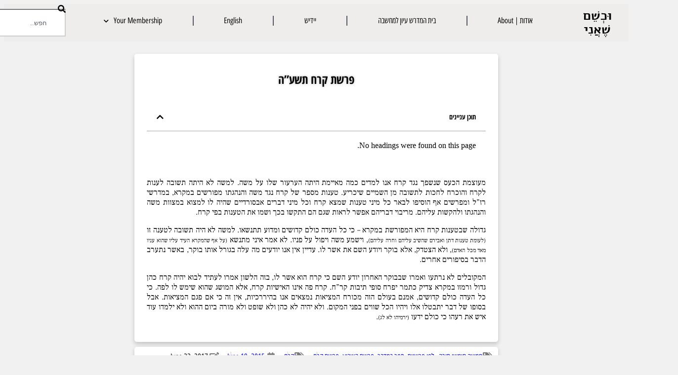

--- FILE ---
content_type: text/html; charset=UTF-8
request_url: https://yitzchoklowy.com/parshah/korach-75/
body_size: 160194
content:
<!doctype html>
<html lang="en-US">
<head>
	<meta charset="UTF-8">
	<meta name="viewport" content="width=device-width, initial-scale=1">
	<link rel="profile" href="https://gmpg.org/xfn/11">
	<style id="jetpack-boost-critical-css">/* Critical CSS Key: singular_post */
@media all{.ssp-subscribe-buttons{display:flex;justify-content:center;width:100%;flex-wrap:wrap;}.ssp-subscribe-buttons a{background-color:rgba(0,0,0,.5);border-radius:50px;color:#eee;padding:10px 20px;margin:10px;text-decoration:none !important;font-weight:700;}.ssp-subscribe-buttons a img{width:32px;height:32px;display:inline-block;vertical-align:middle;}.ssp-subscribe-buttons a span{padding-left:10px;}}@media all{.elementor-post-info__terms-list{display:inline-block;}.elementor-icon-list-items .elementor-icon-list-item .elementor-icon-list-text{display:inline-block;}.elementor-icon-list-items .elementor-icon-list-item .elementor-icon-list-text a,.elementor-icon-list-items .elementor-icon-list-item .elementor-icon-list-text span{display:inline;}}@media all{.wp-caption{margin-block-end:1.25rem;max-width:100%;}.wp-caption img{display:block;margin-inline:auto;}.wp-caption-text{margin:0;}.screen-reader-text{clip:rect(1px,1px,1px,1px);height:1px;overflow:hidden;position:absolute !important;width:1px;word-wrap:normal !important;}}@media all{.elementor-widget-divider{--divider-border-style:none;--divider-border-width:1px;--divider-color:#0c0d0e;}.elementor-widget-divider .elementor-divider{display:flex;}.elementor-widget-divider .elementor-divider-separator{direction:ltr;display:flex;margin:0;}.elementor-widget-divider:not(.elementor-widget-divider--view-line_text):not(.elementor-widget-divider--view-line_icon) .elementor-divider-separator{border-block-start:var(--divider-border-width) var(--divider-border-style) var(--divider-color);}}@media all{.elementor-widget-table-of-contents .elementor-toc__header-title{color:var(--header-color);}.elementor-widget-table-of-contents:not(.elementor-toc--collapsed) .elementor-toc__toggle-button--expand{display:none;}.elementor-widget-table-of-contents .elementor-widget-container{background-color:var(--box-background-color);border:var(--box-border-width,1px) solid var(--box-border-color,#9da5ae);border-radius:var(--box-border-radius,3px);min-height:var(--box-min-height);overflow:hidden;}.elementor-toc__header{align-items:center;background-color:var(--header-background-color);border-bottom:var(--separator-width,1px) solid var(--box-border-color,#9da5ae);display:flex;justify-content:flex-end;padding:var(--box-padding,20px);}.elementor-toc__header-title{color:var(--header-color);flex-grow:1;font-size:18px;margin:0;}.elementor-toc__toggle-button{display:inline-flex;}.elementor-toc__toggle-button i{color:var(--toggle-button-color);}.elementor-toc__spinner-container{text-align:center;}.elementor-toc__spinner{font-size:2em;}.elementor-toc__body{max-height:var(--toc-body-max-height);overflow-y:auto;padding:var(--box-padding,20px);}.elementor-toc__body::-webkit-scrollbar{width:7px;}}@media all{.elementor-widget .elementor-icon-list-items.elementor-inline-items{display:flex;flex-wrap:wrap;margin-inline:-8px;}.elementor-widget .elementor-icon-list-items.elementor-inline-items .elementor-inline-item{word-break:break-word;}.elementor-widget .elementor-icon-list-items.elementor-inline-items .elementor-icon-list-item{margin-inline:8px;}.elementor-widget .elementor-icon-list-items.elementor-inline-items .elementor-icon-list-item:after{border-width:0;border-inline-start-width:1px;border-style:solid;height:100%;inset-inline-end:-8px;inset-inline-start:auto;position:relative;width:auto;}.elementor-widget .elementor-icon-list-items{list-style-type:none;margin:0;padding:0;}.elementor-widget .elementor-icon-list-item{margin:0;padding:0;position:relative;}.elementor-widget .elementor-icon-list-item:after{inset-block-end:0;position:absolute;width:100%;}.elementor-widget .elementor-icon-list-item,.elementor-widget .elementor-icon-list-item a{align-items:var(--icon-vertical-align,center);display:flex;font-size:inherit;}.elementor-widget .elementor-icon-list-icon+.elementor-icon-list-text{align-self:center;padding-inline-start:5px;}.elementor-widget .elementor-icon-list-icon{display:flex;inset-block-start:var(--icon-vertical-offset,initial);position:relative;}.elementor-widget .elementor-icon-list-icon i{font-size:var(--e-icon-list-icon-size);width:1.25em;}.elementor-widget:not(.elementor-align-end) .elementor-icon-list-item:after{inset-inline-start:0;}.elementor-widget:not(.elementor-align-start) .elementor-icon-list-item:after{inset-inline-end:0;}@media (min-width:-1){.elementor-widget:not(.elementor-widescreen-align-end) .elementor-icon-list-item:after{inset-inline-start:0;}.elementor-widget:not(.elementor-widescreen-align-start) .elementor-icon-list-item:after{inset-inline-end:0;}}@media (max-width:-1){.elementor-widget:not(.elementor-laptop-align-end) .elementor-icon-list-item:after{inset-inline-start:0;}.elementor-widget:not(.elementor-laptop-align-start) .elementor-icon-list-item:after{inset-inline-end:0;}.elementor-widget:not(.elementor-tablet_extra-align-end) .elementor-icon-list-item:after{inset-inline-start:0;}.elementor-widget:not(.elementor-tablet_extra-align-start) .elementor-icon-list-item:after{inset-inline-end:0;}}@media (max-width:1024px){.elementor-widget:not(.elementor-tablet-align-end) .elementor-icon-list-item:after{inset-inline-start:0;}.elementor-widget:not(.elementor-tablet-align-start) .elementor-icon-list-item:after{inset-inline-end:0;}}@media (max-width:-1){.elementor-widget:not(.elementor-mobile_extra-align-end) .elementor-icon-list-item:after{inset-inline-start:0;}.elementor-widget:not(.elementor-mobile_extra-align-start) .elementor-icon-list-item:after{inset-inline-end:0;}}@media (max-width:767px){.elementor-widget:not(.elementor-mobile-align-end) .elementor-icon-list-item:after{inset-inline-start:0;}.elementor-widget:not(.elementor-mobile-align-start) .elementor-icon-list-item:after{inset-inline-end:0;}}.elementor .elementor-element ul.elementor-icon-list-items{padding:0;}}@media all{.elementor-kit-4668{--e-global-color-secondary:#54595f;--e-global-color-41ba849a:#000;}.elementor-kit-4668 h1{font-size:2.2em;line-height:1em;}.elementor-kit-4668 h2{color:#000;font-family:"Alef Hebrew",Sans-serif;font-size:1.6em;font-weight:700;line-height:1.1em;}.elementor-kit-4668 h3{color:#0b1b66;font-family:"Open Sans Hebrew",Sans-serif;font-size:1.3em;}.elementor-kit-4668 h4{font-family:"Frank Ruhl Libre",Sans-serif;font-size:.9em;font-weight:700;line-height:1.2em;}.elementor-section.elementor-section-boxed>.elementor-container{max-width:1140px;}.elementor-widget:not(:last-child){margin-block-end:20px;}.elementor-element{--widgets-spacing-row:20px;--widgets-spacing-column:20px;}@media (max-width:1024px){.elementor-section.elementor-section-boxed>.elementor-container{max-width:1024px;}}@media (max-width:767px){.elementor-section.elementor-section-boxed>.elementor-container{max-width:767px;}}.elementor-kit-4668{direction:rtl;}}@media all{.hidden{display:none;}}@media all{@font-face{font-family:"Font Awesome 5 Free";font-style:normal;font-weight:900;font-display:block;}.fas{font-family:"Font Awesome 5 Free";font-weight:900;}}@media all{.elementor-widget-heading .elementor-heading-title[class*=elementor-size-]>a{color:inherit;font-size:inherit;line-height:inherit;}.elementor-widget-heading .elementor-heading-title.elementor-size-xl{font-size:39px;}}@media all{.elementor-3517 .elementor-element.elementor-element-deb4408:not(.elementor-motion-effects-element-type-background){background-color:#fff;}.elementor-3517 .elementor-element.elementor-element-deb4408{padding:0 10px 0 10px;}.elementor-3517 .elementor-element.elementor-element-10a3d79.elementor-column.elementor-element[data-element_type=column]>.elementor-widget-wrap.elementor-element-populated{align-content:center;align-items:center;}.elementor-3517 .elementor-element.elementor-element-5829f52>.elementor-widget-container{margin:15px 15px 15px 15px;}.elementor-3517 .elementor-element.elementor-element-5829f52{text-align:center;}.elementor-3517 .elementor-element.elementor-element-5829f52 .elementor-heading-title{font-family:"Open Sans Hebrew Condensed",Sans-serif;font-size:1.5em;text-shadow:0 0 5px rgba(0,0,0,.3);color:#000;}.elementor-3517 .elementor-element.elementor-element-dddd8de .elementor-toc__header-title{text-align:start;}.elementor-3517 .elementor-element.elementor-element-dddd8de .elementor-toc__header,.elementor-3517 .elementor-element.elementor-element-dddd8de .elementor-toc__header-title{font-family:"Open Sans Hebrew Condensed",Sans-serif;}.elementor-3517 .elementor-element.elementor-element-dddd8de .elementor-toc__header{flex-direction:row;}.elementor-3517 .elementor-element.elementor-element-64ee9a7{text-align:right;font-family:"Frank Ruhl Libre",Sans-serif;}.elementor-3517 .elementor-element.elementor-element-9909a64:not(.elementor-motion-effects-element-type-background){background-color:#fff;}.elementor-3517 .elementor-element.elementor-element-9909a64{margin-top:15px;margin-bottom:15px;}.elementor-3517 .elementor-element.elementor-element-c673285 .elementor-icon-list-items.elementor-inline-items .elementor-icon-list-item{margin-right:calc(15px / 2);margin-left:calc(15px / 2);}.elementor-3517 .elementor-element.elementor-element-c673285 .elementor-icon-list-items.elementor-inline-items{margin-right:calc(-15px / 2);margin-left:calc(-15px / 2);}body:not(.rtl) .elementor-3517 .elementor-element.elementor-element-c673285 .elementor-icon-list-items.elementor-inline-items .elementor-icon-list-item:after{right:calc(-15px / 2);}.elementor-3517 .elementor-element.elementor-element-c673285 .elementor-icon-list-item:not(:last-child):after{content:"";border-color:#ddd;}.elementor-3517 .elementor-element.elementor-element-c673285 .elementor-icon-list-items.elementor-inline-items .elementor-icon-list-item:not(:last-child):after{border-left-style:dotted;}.elementor-3517 .elementor-element.elementor-element-c673285 .elementor-inline-items .elementor-icon-list-item:not(:last-child):after{border-left-width:1px;}.elementor-3517 .elementor-element.elementor-element-c673285 .elementor-icon-list-icon i{color:#7a7a7a;font-size:17px;}.elementor-3517 .elementor-element.elementor-element-c673285 .elementor-icon-list-icon{width:17px;}.elementor-3517 .elementor-element.elementor-element-c673285 .elementor-icon-list-item{font-family:"Open Sans Hebrew Condensed",Sans-serif;}body.elementor-page-3517:not(.elementor-motion-effects-element-type-background){background-color:#f1f1f1;}@media (max-width:767px){.elementor-3517 .elementor-element.elementor-element-9909a64{margin-top:0;margin-bottom:0;}}.elementor-3517 .elementor-element.elementor-element-dddd8de{direction:rtl;text-align:right;}.elementor-3517 .elementor-element.elementor-element-deb4408{box-shadow:0 4px 8px 0 rgba(0,0,0,.2);}.elementor-3517 .elementor-element.elementor-element-deb4408{padding:15px;border-radius:5px;max-width:46em;margin:10px auto 10px;}@media screen and (max-width:768px){.elementor-3517 .elementor-element.elementor-element-deb4408{margin:10px;}}.elementor-3517 .elementor-element.elementor-element-9909a64{box-shadow:0 4px 8px 0 rgba(0,0,0,.2);}.elementor-3517 .elementor-element.elementor-element-9909a64{border-radius:5px;max-width:46em;margin:10px auto 10px;}@media screen and (max-width:768px){.elementor-3517 .elementor-element.elementor-element-9909a64{margin:10px;}}}@media all{.elementor-3373 .elementor-element.elementor-element-f664459{--display:flex;--min-height:0px;--flex-direction:row;--flex-wrap-mobile:wrap;--align-items:stretch;--row-gap:10px;--column-gap:10px;--margin-top:0px;--margin-bottom:25px;--margin-left:0px;--margin-right:0px;--padding-top:0px;--padding-bottom:0px;--padding-left:0px;--padding-right:0px;}.elementor-3373 .elementor-element.elementor-element-f664459:not(.elementor-motion-effects-element-type-background){background-color:#efecec;}.elementor-3373 .elementor-element.elementor-element-10a67c1{--display:flex;}.elementor-3373 .elementor-element.elementor-element-aa69b1a{width:auto;max-width:auto;text-align:center;}.elementor-3373 .elementor-element.elementor-element-aa69b1a>.elementor-widget-container{margin:0;padding:0;}.elementor-3373 .elementor-element.elementor-element-aa69b1a .elementor-heading-title{color:#000;}.elementor-3373 .elementor-element.elementor-element-9950039{--display:flex;}.elementor-3373 .elementor-element.elementor-element-ced074f>.elementor-widget-container{margin:0;padding:0;border-radius:0 0 0 0;box-shadow:0 0 0 0 rgba(0,0,0,.5);}.elementor-3373 .elementor-element.elementor-element-ced074f .elementor-menu-toggle{margin-left:auto;border-width:0;border-radius:0;}.elementor-3373 .elementor-element.elementor-element-ced074f .elementor-nav-menu .elementor-item{font-family:"Open Sans Hebrew Condensed",Sans-serif;}.elementor-3373 .elementor-element.elementor-element-ced074f .elementor-nav-menu--main .elementor-item{color:var(--e-global-color-41ba849a);fill:var(--e-global-color-41ba849a);padding-left:0;padding-right:0;padding-top:14px;padding-bottom:14px;}.elementor-3373 .elementor-element.elementor-element-ced074f{--e-nav-menu-divider-content:"";--e-nav-menu-divider-style:solid;--e-nav-menu-divider-height:20px;--e-nav-menu-divider-color:var(--e-global-color-secondary);--e-nav-menu-horizontal-menu-item-margin:calc(9px / 2);--nav-menu-icon-size:30px;}.elementor-3373 .elementor-element.elementor-element-ced074f .elementor-nav-menu--dropdown .elementor-item,.elementor-3373 .elementor-element.elementor-element-ced074f .elementor-nav-menu--dropdown .elementor-sub-item{font-family:"Open Sans Hebrew Condensed",Sans-serif;}.elementor-3373 .elementor-element.elementor-element-ced074f .elementor-nav-menu--dropdown{border-style:none;}.elementor-3373 .elementor-element.elementor-element-ced074f div.elementor-menu-toggle{color:#000;}.elementor-3373 .elementor-element.elementor-element-2fc45fd{--display:flex;}.elementor-3373 .elementor-element.elementor-element-a8a4c63>.elementor-widget-container{margin:0;}@media (max-width:767px){.elementor-3373 .elementor-element.elementor-element-10a67c1{--width:33%;}}@media (min-width:768px){.elementor-3373 .elementor-element.elementor-element-10a67c1{--width:10%;}.elementor-3373 .elementor-element.elementor-element-9950039{--width:79.333%;}.elementor-3373 .elementor-element.elementor-element-2fc45fd{--width:10%;}}.elementor-3373 .elementor-element.elementor-element-ced074f{direction:rtl;}.menu-item{background:inherit !important;box-shadow:none !important;border-radius:0 !important;}.elementor-3373 .elementor-element.elementor-element-203ae66{display:none;}.elementor-3373 .elementor-element.elementor-element-9950039{direction:rtl;}.elementor-3373 .elementor-element.elementor-element-f664459{direction:rtl;}}@media all{@font-face{font-family:eicons;font-weight:400;font-style:normal;}[class*=" eicon-"]{display:inline-block;font-family:eicons;font-size:inherit;font-weight:400;font-style:normal;font-variant:normal;line-height:1;text-rendering:auto;-webkit-font-smoothing:antialiased;-moz-osx-font-smoothing:grayscale;}.eicon-menu-bar:before{content:"";}.eicon-close:before{content:"";}.eicon-loading:before{content:"";}}@media all{.elementor-widget-search{--e-search-white:#fff;--e-search-light-grey:#cdcdcd;--e-search-medium-grey:#515962;--e-search-dark-grey:#2d2d2d;--e-search-input-color:var(--e-search-medium-grey);--e-search-input-border-color:var(--e-search-light-grey);--e-search-input-border-radius:0;--e-search-input-gap:4px;--e-search-input-padding-inline-start:16px;--e-search-input-padding-inline-end:16px;--e-search-input-padding-block-start:16px;--e-search-input-padding-block-end:16px;--e-search-placeholder-color:var(--e-search-medium-grey);--e-search-icon-label-color:var(--e-search-medium-grey);--e-search-icon-label-size:24px;--e-search-icon-label-absolute-width:initial;--e-search-icon-clear-color:var(--e-search-light-grey);--e-search-icon-clear-size:12px;--e-search-icon-clear-absolute-width:initial;--e-search-submit-color:var(--e-search-white);--e-search-submit-background-color:var(--e-search-dark-grey);--e-search-submit-border-color:none;--e-search-submit-border-type:none;--e-search-submit-border-radius:0;--e-search-submit-border-width:0px;--e-search-submit-padding:24px;--e-search-submit-margin-inline-start:8px;--e-search-submit-button-width:initial;--e-search-submit-button-flex-direction:row;--e-search-results-background-color:var(--e-search-white);--e-search-results-border-color:var(--e-search-light-grey);--e-search-results-border-type:solid;--e-search-results-border-width:1px;--e-search-results-border-radius:0px;--e-search-results-padding:16px;--e-search-results-width:100%;--e-search-results-max-height:initial;--e-search-input-and-results-gap:8px;--e-search-results-inset-inline-start:initial;--e-search-results-inset-inline-end:initial;--e-search-results-transform:initial;--e-search-pagination-vertical-position:column;}.elementor-widget-search .e-search-form{display:flex;}.elementor-widget-search .e-search-label{display:flex;position:relative;z-index:10;}.elementor-widget-search .e-search-label>i{inset-block-start:50%;inset-inline-start:var(--e-search-input-padding-inline-start);position:absolute;transform:translateY(-50%);}.elementor-widget-search .e-search-label>i:is(i){color:var(--e-search-icon-label-color);font-size:var(--e-search-icon-label-size);}.elementor-widget-search .e-search-input-wrapper{display:flex;flex:1;flex-direction:column;position:relative;}.elementor-widget-search .e-search-input-wrapper>i{inset-block-start:50%;inset-inline-end:var(--e-search-input-padding-inline-end);position:absolute;transform:translateY(-50%);}.elementor-widget-search .e-search-input-wrapper>i:is(i){color:var(--e-search-icon-clear-color);font-size:var(--e-search-icon-clear-size);}.elementor-widget-search .e-search-input{--e-search-icons-min-height:max(var(--e-search-icon-clear-size),var(--e-search-icon-label-size));border-color:var(--e-search-input-border-color);border-radius:var(--e-search-input-border-radius);color:var(--e-search-input-color);height:100%;min-height:calc(var(--e-search-input-padding-block-end) + var(--e-search-input-padding-block-start) + var(--e-search-icons-min-height));padding-block-end:var(--e-search-input-padding-block-end);padding-block-start:var(--e-search-input-padding-block-start);padding-inline-end:calc(var(--e-search-input-padding-inline-end) + var(--e-search-icon-clear-absolute-width) + var(--e-search-input-gap));padding-inline-start:calc(var(--e-search-input-padding-inline-start) + var(--e-search-icon-label-absolute-width) + var(--e-search-input-gap));}.elementor-widget-search .e-search-input::-moz-placeholder{color:var(--e-search-placeholder-color);}.elementor-widget-search .e-search-input::placeholder{color:var(--e-search-placeholder-color);}.elementor-widget-search .e-search-input::-webkit-search-cancel-button,.elementor-widget-search .e-search-input::-webkit-search-results-button{display:none;}.elementor-widget-search .e-search-results-container{background-color:var(--e-search-results-background-color);border-radius:var(--e-search-results-border-radius);display:flex;height:-moz-fit-content;height:fit-content;inset-block-start:calc(100% + var(--e-search-input-and-results-gap));inset-inline-end:var(--e-search-results-inset-inline-end);inset-inline-start:var(--e-search-results-inset-inline-start);position:absolute;transform:var(--e-search-results-transform);width:var(--e-search-results-width);z-index:2000;}.elementor-widget-search .e-search-results-container>div{border:var(--e-search-results-border-type) var(--e-search-results-border-width) var(--e-search-results-border-color);border-radius:var(--e-search-results-border-radius);max-height:var(--e-search-results-max-height);overflow:auto;padding:var(--e-search-results-padding);width:100%;}.elementor-widget-search .e-search-results-container>div:empty{display:none;}.elementor-widget-search .e-search-results{display:none;}.elementor-widget-search .e-search .e-search-submit{align-items:center;background-color:var(--e-search-submit-background-color);border-color:var(--e-search-submit-border-color);border-radius:var(--e-search-submit-border-radius);border-style:var(--e-search-submit-border-type);border-width:var(--e-search-submit-border-width);color:var(--e-search-submit-color);display:flex;flex-direction:var(--e-search-submit-button-flex-direction);font-size:var(--e-search-form-submit-icon-size);margin-inline-start:var(--e-search-submit-margin-inline-start);padding:var(--e-search-submit-padding);width:var(--e-search-submit-button-width);}.elementor-widget-search .hidden{opacity:0;visibility:hidden;}.elementor-widget-search .hide-loader .e-search-results{display:flex;flex-direction:var(--e-search-pagination-vertical-position);}}@media all{.screen-reader-text{border:0;clip-path:inset(50%);height:1px;margin:-1px;overflow:hidden;padding:0;position:absolute;width:1px;word-wrap:normal !important;}}@media all{.elementor-item:after,.elementor-item:before{display:block;position:absolute;}.elementor-item:not(:hover):not(:focus):not(.elementor-item-active):not(.highlighted):after,.elementor-item:not(:hover):not(:focus):not(.elementor-item-active):not(.highlighted):before{opacity:0;}.e--pointer-double-line .elementor-item:after,.e--pointer-double-line .elementor-item:before{background-color:#3f444b;height:3px;left:0;width:100%;z-index:2;}.e--pointer-double-line.e--animation-grow .elementor-item:not(:hover):not(:focus):not(.elementor-item-active):not(.highlighted):after,.e--pointer-double-line.e--animation-grow .elementor-item:not(:hover):not(:focus):not(.elementor-item-active):not(.highlighted):before{height:0;left:50%;width:0;}.e--pointer-double-line .elementor-item:before{content:"";top:0;}.e--pointer-double-line .elementor-item:after{bottom:0;content:"";}.elementor-nav-menu--main .elementor-nav-menu a{padding:13px 20px;}.elementor-nav-menu--main .elementor-nav-menu ul{border-style:solid;border-width:0;padding:0;position:absolute;width:12em;}.elementor-nav-menu--layout-horizontal{display:flex;}.elementor-nav-menu--layout-horizontal .elementor-nav-menu{display:flex;flex-wrap:wrap;}.elementor-nav-menu--layout-horizontal .elementor-nav-menu a{flex-grow:1;white-space:nowrap;}.elementor-nav-menu--layout-horizontal .elementor-nav-menu>li{display:flex;}.elementor-nav-menu--layout-horizontal .elementor-nav-menu>li ul{top:100% !important;}.elementor-nav-menu--layout-horizontal .elementor-nav-menu>li:not(:first-child)>a{margin-inline-start:var(--e-nav-menu-horizontal-menu-item-margin);}.elementor-nav-menu--layout-horizontal .elementor-nav-menu>li:not(:first-child)>ul{inset-inline-start:var(--e-nav-menu-horizontal-menu-item-margin) !important;}.elementor-nav-menu--layout-horizontal .elementor-nav-menu>li:not(:last-child)>a{margin-inline-end:var(--e-nav-menu-horizontal-menu-item-margin);}.elementor-nav-menu--layout-horizontal .elementor-nav-menu>li:not(:last-child):after{align-self:center;border-color:var(--e-nav-menu-divider-color,#000);border-left-style:var(--e-nav-menu-divider-style,solid);border-left-width:var(--e-nav-menu-divider-width,2px);content:var(--e-nav-menu-divider-content,none);height:var(--e-nav-menu-divider-height,35%);}.elementor-nav-menu__align-justify .elementor-nav-menu--layout-horizontal .elementor-nav-menu{width:100%;}.elementor-nav-menu__align-justify .elementor-nav-menu--layout-horizontal .elementor-nav-menu>li{flex-grow:1;}.elementor-nav-menu__align-justify .elementor-nav-menu--layout-horizontal .elementor-nav-menu>li>a{justify-content:center;}.elementor-widget-nav-menu .elementor-widget-container{display:flex;flex-direction:column;}.elementor-nav-menu{position:relative;z-index:2;}.elementor-nav-menu:after{clear:both;content:" ";display:block;font:0/0 serif;height:0;overflow:hidden;visibility:hidden;}.elementor-nav-menu,.elementor-nav-menu li,.elementor-nav-menu ul{display:block;line-height:normal;list-style:none;margin:0;padding:0;}.elementor-nav-menu ul{display:none;}.elementor-nav-menu a,.elementor-nav-menu li{position:relative;}.elementor-nav-menu li{border-width:0;}.elementor-nav-menu a{align-items:center;display:flex;}.elementor-nav-menu a{line-height:20px;padding:10px 20px;}.elementor-menu-toggle{align-items:center;background-color:rgba(0,0,0,.05);border:0 solid;border-radius:3px;color:#33373d;display:flex;font-size:var(--nav-menu-icon-size,22px);justify-content:center;padding:.25em;}.elementor-menu-toggle:not(.elementor-active) .elementor-menu-toggle__icon--close{display:none;}.elementor-nav-menu--dropdown{background-color:#fff;font-size:13px;}.elementor-nav-menu--dropdown.elementor-nav-menu__container{margin-top:10px;overflow-x:hidden;overflow-y:auto;transform-origin:top;}.elementor-nav-menu--dropdown.elementor-nav-menu__container .elementor-sub-item{font-size:.85em;}.elementor-nav-menu--dropdown a{color:#33373d;}ul.elementor-nav-menu--dropdown a{border-inline-start:8px solid transparent;text-shadow:none;}.elementor-nav-menu--toggle .elementor-menu-toggle:not(.elementor-active)+.elementor-nav-menu__container{max-height:0;overflow:hidden;transform:scaleY(0);}@media (max-width:1024px){.elementor-nav-menu--dropdown-tablet .elementor-nav-menu--main{display:none;}}@media (min-width:1025px){.elementor-nav-menu--dropdown-tablet .elementor-menu-toggle,.elementor-nav-menu--dropdown-tablet .elementor-nav-menu--dropdown{display:none;}.elementor-nav-menu--dropdown-tablet nav.elementor-nav-menu--dropdown.elementor-nav-menu__container{overflow-y:hidden;}}}@media all{.elementor-screen-only,.screen-reader-text{height:1px;margin:-1px;overflow:hidden;padding:0;position:absolute;top:-10000em;width:1px;clip:rect(0,0,0,0);border:0;}.elementor *,.elementor :after,.elementor :before{box-sizing:border-box;}.elementor a{box-shadow:none;text-decoration:none;}.elementor img{border:none;border-radius:0;box-shadow:none;height:auto;max-width:100%;}.elementor .elementor-widget:not(.elementor-widget-text-editor):not(.elementor-widget-theme-post-content) figure{margin:0;}.elementor iframe{border:none;line-height:1;margin:0;max-width:100%;width:100%;}.elementor .elementor-background-overlay{inset:0;position:absolute;}.elementor-element{--flex-direction:initial;--flex-wrap:initial;--justify-content:initial;--align-items:initial;--align-content:initial;--flex-basis:initial;--flex-grow:initial;--flex-shrink:initial;--order:initial;--align-self:initial;align-self:var(--align-self);flex-basis:var(--flex-basis);flex-grow:var(--flex-grow);flex-shrink:var(--flex-shrink);order:var(--order);}.elementor-element:where(.e-con-full,.elementor-widget){align-content:var(--align-content);align-items:var(--align-items);flex-direction:var(--flex-direction);flex-wrap:var(--flex-wrap);gap:var(--row-gap) var(--column-gap);justify-content:var(--justify-content);}.elementor-align-left{text-align:left;}:root{--page-title-display:block;}.elementor-page-title{display:var(--page-title-display);}.elementor-section{position:relative;}.elementor-section .elementor-container{display:flex;margin-inline:auto;position:relative;}@media (max-width:1024px){.elementor-section .elementor-container{flex-wrap:wrap;}}.elementor-section.elementor-section-boxed>.elementor-container{max-width:1140px;}.elementor-widget-wrap{align-content:flex-start;flex-wrap:wrap;position:relative;width:100%;}.elementor:not(.elementor-bc-flex-widget) .elementor-widget-wrap{display:flex;}.elementor-widget-wrap>.elementor-element{width:100%;}.elementor-widget{position:relative;}.elementor-widget:not(:last-child){margin-block-end:var(--kit-widget-spacing,20px);}.elementor-column{display:flex;min-height:1px;position:relative;}.elementor-column-gap-default>.elementor-column>.elementor-element-populated{padding:10px;}@media (min-width:768px){.elementor-column.elementor-col-25{width:25%;}.elementor-column.elementor-col-100{width:100%;}}@media (max-width:767px){.elementor-column{width:100%;}}@media (prefers-reduced-motion:no-preference){html{scroll-behavior:smooth;}}.e-con{--border-radius:0;--border-top-width:0px;--border-right-width:0px;--border-bottom-width:0px;--border-left-width:0px;--border-style:initial;--border-color:initial;--width:100%;--min-height:initial;--height:auto;--text-align:initial;--margin-top:0px;--margin-right:0px;--margin-bottom:0px;--margin-left:0px;--padding-top:var(--container-default-padding-top,10px);--padding-right:var(--container-default-padding-right,10px);--padding-bottom:var(--container-default-padding-bottom,10px);--padding-left:var(--container-default-padding-left,10px);--position:relative;--z-index:revert;--overflow:visible;--row-gap:var(--widgets-spacing-row,20px);--column-gap:var(--widgets-spacing-column,20px);--overlay-mix-blend-mode:initial;--overlay-opacity:1;border-radius:var(--border-radius);height:var(--height);min-height:var(--min-height);min-width:0;overflow:var(--overflow);position:var(--position);width:var(--width);z-index:var(--z-index);--flex-wrap-mobile:wrap;}.e-con{--margin-block-start:var(--margin-top);--margin-block-end:var(--margin-bottom);--margin-inline-start:var(--margin-left);--margin-inline-end:var(--margin-right);--padding-inline-start:var(--padding-left);--padding-inline-end:var(--padding-right);--padding-block-start:var(--padding-top);--padding-block-end:var(--padding-bottom);--border-block-start-width:var(--border-top-width);--border-block-end-width:var(--border-bottom-width);--border-inline-start-width:var(--border-left-width);--border-inline-end-width:var(--border-right-width);}.e-con{margin-block-end:var(--margin-block-end);margin-block-start:var(--margin-block-start);margin-inline-end:var(--margin-inline-end);margin-inline-start:var(--margin-inline-start);padding-inline-end:var(--padding-inline-end);padding-inline-start:var(--padding-inline-start);}.e-con.e-flex{--flex-direction:column;--flex-basis:auto;--flex-grow:0;--flex-shrink:1;flex:var(--flex-grow) var(--flex-shrink) var(--flex-basis);}.e-con-full{padding-block-end:var(--padding-block-end);padding-block-start:var(--padding-block-start);text-align:var(--text-align);}.e-con-full.e-flex{flex-direction:var(--flex-direction);}.e-con{display:var(--display);}:is(.elementor-section-wrap,[data-elementor-id])>.e-con{--margin-left:auto;--margin-right:auto;max-width:min(100%,var(--width));}.e-con .elementor-widget.elementor-widget{margin-block-end:0;}.e-con:before{border-block-end-width:var(--border-block-end-width);border-block-start-width:var(--border-block-start-width);border-color:var(--border-color);border-inline-end-width:var(--border-inline-end-width);border-inline-start-width:var(--border-inline-start-width);border-radius:var(--border-radius);border-style:var(--border-style);content:var(--background-overlay);display:block;left:calc(0px - var(--border-left-width));mix-blend-mode:var(--overlay-mix-blend-mode);opacity:var(--overlay-opacity);position:absolute;top:calc(0px - var(--border-top-width));}.e-con .elementor-widget{min-width:0;}.e-con>.elementor-widget>.elementor-widget-container{height:100%;}.elementor.elementor .e-con>.elementor-widget{max-width:100%;}.e-con .elementor-widget:not(:last-child){--kit-widget-spacing:0px;}@media (max-width:767px){.e-con.e-flex{--width:100%;--flex-wrap:var(--flex-wrap-mobile);}}.elementor-heading-title{line-height:1;margin:0;padding:0;}@media (max-width:767px){.elementor .elementor-hidden-phone{display:none;}}@media (min-width:1025px) and (max-width:99999px){.elementor .elementor-hidden-desktop{display:none;}}}@media all{.fas{-moz-osx-font-smoothing:grayscale;-webkit-font-smoothing:antialiased;display:inline-block;font-style:normal;font-variant:normal;text-rendering:auto;line-height:1;}.fa-calendar:before{content:"";}.fa-chevron-down:before{content:"";}.fa-chevron-up:before{content:"";}.fa-edit:before{content:"";}.fa-play-circle:before{content:"";}.fa-search:before{content:"";}.fa-tags:before{content:"";}.fa-times:before{content:"";}}@media all{ul{box-sizing:border-box;}.screen-reader-text{border:0;clip-path:inset(50%);height:1px;margin:-1px;overflow:hidden;padding:0;position:absolute;width:1px;word-wrap:normal !important;}:where(figure){margin:0 0 1em;}}@media all{.elementor-widget-image{text-align:center;}.elementor-widget-image a{display:inline-block;}.elementor-widget-image img{display:inline-block;vertical-align:middle;}}@media all{.pp-media-overlay{position:absolute;top:0;left:0;right:0;bottom:0;}.pp-video-container{background-color:#000;overflow:hidden;position:relative;}.pp-video-play-icon{-webkit-box-sizing:content-box;box-sizing:content-box;border-radius:var(--pp-play-icon-radius,0);display:-webkit-inline-box;display:-ms-inline-flexbox;display:inline-flex;-webkit-box-pack:center;-ms-flex-pack:center;justify-content:center;-webkit-box-align:center;-ms-flex-align:center;align-items:center;font-size:var(--pp-play-icon-size,50px);width:var(--pp-play-icon-size,50px);height:var(--pp-play-icon-size,50px);position:absolute;top:0;bottom:0;left:0;right:0;margin:auto;text-align:center;z-index:10;}.pp-video-play-icon i{width:1em;height:1em;position:relative;display:block;}.pp-video{position:relative;}.pp-video-overlay{z-index:1;}}@media all{.elementor-11496 .elementor-element.elementor-element-56196c3>.elementor-background-overlay{background-image:url("https://yitzchoklowy.com/wp-content/uploads/2020/11/Screenshot-2020-11-30-165228.png");background-position:center center;opacity:.41;}.elementor-11496 .elementor-element.elementor-element-56196c3>.elementor-container{max-width:980px;}.elementor-11496 .elementor-element.elementor-element-56196c3{margin-top:0;margin-bottom:0;padding:120px 0 100px 0;}.elementor-11496 .elementor-element.elementor-element-9d78efe.elementor-column>.elementor-widget-wrap{justify-content:center;}.elementor-11496 .elementor-element.elementor-element-9d78efe>.elementor-widget-wrap>.elementor-widget:not(.elementor-widget__width-auto):not(.elementor-widget__width-initial):not(:last-child):not(.elementor-absolute){}.elementor-11496 .elementor-element.elementor-element-9d78efe>.elementor-element-populated{margin:0;}.elementor-11496 .elementor-element.elementor-element-c70b321>.elementor-widget-container{margin:0;}.elementor-11496 .elementor-element.elementor-element-c70b321{text-align:center;}.elementor-11496 .elementor-element.elementor-element-c70b321 .elementor-heading-title{font-family:"Open Sans Hebrew",Sans-serif;font-size:2.7em;font-weight:700;color:#171515;}.elementor-11496 .elementor-element.elementor-element-ffde5f4{--divider-border-style:solid;--divider-color:#000;--divider-border-width:1px;}.elementor-11496 .elementor-element.elementor-element-ffde5f4>.elementor-widget-container{margin:-15px 0 -15px 0;}.elementor-11496 .elementor-element.elementor-element-ffde5f4 .elementor-divider-separator{width:100%;}.elementor-11496 .elementor-element.elementor-element-ffde5f4 .elementor-divider{padding-block-start:15px;padding-block-end:15px;}.elementor-11496 .elementor-element.elementor-element-662300b>.elementor-widget-container{margin:0;}.elementor-11496 .elementor-element.elementor-element-662300b{font-family:"Open Sans Hebrew Condensed",Sans-serif;font-size:31px;font-weight:400;line-height:1.1em;}.elementor-11496 .elementor-element.elementor-element-2e49e96{--divider-border-style:solid;--divider-color:#000;--divider-border-width:1px;}.elementor-11496 .elementor-element.elementor-element-2e49e96>.elementor-widget-container{margin:-30px 0 -37px 0;}.elementor-11496 .elementor-element.elementor-element-2e49e96 .elementor-divider-separator{width:100%;}.elementor-11496 .elementor-element.elementor-element-2e49e96 .elementor-divider{padding-block-start:15px;padding-block-end:15px;}.elementor-11496 .elementor-element.elementor-element-2a826e8:not(.elementor-motion-effects-element-type-background){background-color:#1e2e3e;}.elementor-11496 .elementor-element.elementor-element-2a826e8>.elementor-background-overlay{opacity:.6;}.elementor-11496 .elementor-element.elementor-element-2a826e8{margin-top:0;margin-bottom:0;padding:0;}.elementor-11496 .elementor-element.elementor-element-7464223{margin-top:0;margin-bottom:0;padding:0;}.elementor-11496 .elementor-element.elementor-element-9f4f96a>.elementor-widget-container{padding:7px 7px 7px 7px;}.elementor-11496 .elementor-element.elementor-element-9f4f96a{text-align:center;}.elementor-11496 .elementor-element.elementor-element-9f4f96a img{height:55px;}.elementor-11496 .elementor-element.elementor-element-e9844b9>.elementor-widget-container{padding:7px 7px 7px 7px;}.elementor-11496 .elementor-element.elementor-element-e9844b9{text-align:center;}.elementor-11496 .elementor-element.elementor-element-e9844b9 img{height:55px;}.elementor-11496 .elementor-element.elementor-element-cd3b136>.elementor-widget-container{padding:7px 7px 7px 7px;}.elementor-11496 .elementor-element.elementor-element-cd3b136{text-align:center;}.elementor-11496 .elementor-element.elementor-element-cd3b136 img{height:55px;}.elementor-11496 .elementor-element.elementor-element-579bd83:not(.elementor-motion-effects-element-type-background){background-color:#1e2e3e;}.elementor-11496 .elementor-element.elementor-element-579bd83>.elementor-background-overlay{opacity:.6;}.elementor-11496 .elementor-element.elementor-element-579bd83{margin-top:0;margin-bottom:0;padding:0;}.elementor-11496 .elementor-element.elementor-element-05782fd{margin-top:0;margin-bottom:0;padding:0;}.elementor-11496 .elementor-element.elementor-element-ce6d396>.elementor-widget-container{margin:-8px -8px -8px -8px;}.elementor-11496 .elementor-element.elementor-element-fc3f2ed>.elementor-widget-container{padding:7px 7px 7px 7px;}.elementor-11496 .elementor-element.elementor-element-fc3f2ed{text-align:center;}.elementor-11496 .elementor-element.elementor-element-fc3f2ed img{height:30px;}.elementor-11496 .elementor-element.elementor-element-1b6b726>.elementor-widget-container{padding:7px 7px 7px 7px;}.elementor-11496 .elementor-element.elementor-element-1b6b726{text-align:center;}.elementor-11496 .elementor-element.elementor-element-1b6b726 img{height:30px;}.elementor-11496 .elementor-element.elementor-element-3c3d2e8>.elementor-widget-container{padding:7px 7px 7px 7px;}.elementor-11496 .elementor-element.elementor-element-3c3d2e8{text-align:center;}.elementor-11496 .elementor-element.elementor-element-3c3d2e8 img{height:30px;}.elementor-11496 .elementor-element.elementor-element-3f97bd4c:not(.elementor-motion-effects-element-type-background){background-color:#fff;}.elementor-11496 .elementor-element.elementor-element-6f041c4b{text-align:center;}.elementor-11496 .elementor-element.elementor-element-6f041c4b .elementor-heading-title{font-family:"Open Sans Hebrew Condensed",Sans-serif;text-shadow:0 0 10px rgba(0,0,0,.3);color:#000;}.elementor-11496 .elementor-element.elementor-element-5ae85f6 .pp-video-container{aspect-ratio:1.77777;}.elementor-11496 .elementor-element.elementor-element-5ae85f6 .pp-video-overlay{mix-blend-mode:normal;}.elementor-11496 .elementor-element.elementor-element-5ae85f6{--pp-play-icon-size:80px;}body.elementor-page-11496:not(.elementor-motion-effects-element-type-background){background-color:#f1f1f1;}@media (max-width:1024px){.elementor-11496 .elementor-element.elementor-element-2a826e8{padding:0;}.elementor-11496 .elementor-element.elementor-element-579bd83{padding:0;}}@media (max-width:767px){.elementor-11496 .elementor-element.elementor-element-56196c3{padding:10px 10px 10px 10px;}.elementor-11496 .elementor-element.elementor-element-c70b321 .elementor-heading-title{font-size:1.5em;}.elementor-11496 .elementor-element.elementor-element-662300b{font-size:1.1em;}.elementor-11496 .elementor-element.elementor-element-37032e0{width:100%;}.elementor-11496 .elementor-element.elementor-element-37032e0>.elementor-element-populated{margin:0;padding:0;}.elementor-11496 .elementor-element.elementor-element-bd084e3.elementor-column>.elementor-widget-wrap{justify-content:flex-start;}.elementor-11496 .elementor-element.elementor-element-7e11238{width:100%;}.elementor-11496 .elementor-element.elementor-element-7e11238>.elementor-element-populated{margin:0;padding:0;}.elementor-11496 .elementor-element.elementor-element-594ac9d{width:33%;}.elementor-11496 .elementor-element.elementor-element-d097eee{width:33%;}.elementor-11496 .elementor-element.elementor-element-63fd375{width:33%;}}@media (min-width:768px){.elementor-11496 .elementor-element.elementor-element-9d78efe{width:100%;}.elementor-11496 .elementor-element.elementor-element-37032e0{width:69.172%;}.elementor-11496 .elementor-element.elementor-element-f9e479f{width:9.919%;}.elementor-11496 .elementor-element.elementor-element-bb74b9b{width:10.075%;}.elementor-11496 .elementor-element.elementor-element-9625998{width:10.814%;}.elementor-11496 .elementor-element.elementor-element-7e11238{width:69.172%;}.elementor-11496 .elementor-element.elementor-element-594ac9d{width:9.919%;}.elementor-11496 .elementor-element.elementor-element-d097eee{width:10.075%;}.elementor-11496 .elementor-element.elementor-element-63fd375{width:10.814%;}}.elementor-11496 .elementor-element.elementor-element-3f97bd4c{box-shadow:0 4px 8px 0 rgba(0,0,0,.2);}.elementor-11496 .elementor-element.elementor-element-3f97bd4c{padding:15px;border-radius:5px;max-width:70em;margin:10px auto 10px;}@media screen and (max-width:768px){.elementor-11496 .elementor-element.elementor-element-3f97bd4c{margin:10px;}}.elementor-11496 .elementor-element.elementor-element-590a44f{box-shadow:0 4px 8px 0 rgba(0,0,0,.2);}.elementor-11496 .elementor-element.elementor-element-590a44f{padding:15px;border-radius:5px;max-width:70em;margin:10px auto 10px;}@media screen and (max-width:768px){.elementor-11496 .elementor-element.elementor-element-590a44f{margin:10px;}}}</style><title>פרשת קרח תשע&#8221;ה &#8211; וּכְשֵׁם שֶׁאֲנִי</title>
<meta name='robots' content='max-image-preview:large' />
<!-- Jetpack Site Verification Tags -->
<meta name="google-site-verification" content="V9RxRiUnZmte1--Rwytuk90gViymy2vMzpqUKNg--eY" />
<link rel='dns-prefetch' href='//stats.wp.com' />
<link rel="alternate" type="application/rss+xml" title="וּכְשֵׁם שֶׁאֲנִי &raquo; Feed" href="https://yitzchoklowy.com/feed/" />
<link rel="alternate" type="application/rss+xml" title="וּכְשֵׁם שֶׁאֲנִי &raquo; Comments Feed" href="https://yitzchoklowy.com/comments/feed/" />
<link rel="alternate" type="application/rss+xml" title="וּכְשֵׁם שֶׁאֲנִי &raquo; פרשת קרח תשע&#8221;ה Comments Feed" href="https://yitzchoklowy.com/parshah/korach-75/feed/" />
<link rel="alternate" title="oEmbed (JSON)" type="application/json+oembed" href="https://yitzchoklowy.com/wp-json/oembed/1.0/embed?url=https%3A%2F%2Fyitzchoklowy.com%2Fparshah%2Fkorach-75%2F" />
<link rel="alternate" title="oEmbed (XML)" type="text/xml+oembed" href="https://yitzchoklowy.com/wp-json/oembed/1.0/embed?url=https%3A%2F%2Fyitzchoklowy.com%2Fparshah%2Fkorach-75%2F&#038;format=xml" />
<style id='wp-img-auto-sizes-contain-inline-css'>
img:is([sizes=auto i],[sizes^="auto," i]){contain-intrinsic-size:3000px 1500px}
/*# sourceURL=wp-img-auto-sizes-contain-inline-css */
</style>
<noscript><link rel='stylesheet' id='ssp-castos-player-css' href='https://yitzchoklowy.com/wp-content/plugins/seriously-simple-podcasting/assets/css/castos-player.min.css?ver=3.14.1' media='all' />
</noscript><link rel='stylesheet' id='ssp-castos-player-css' href='https://yitzchoklowy.com/wp-content/plugins/seriously-simple-podcasting/assets/css/castos-player.min.css?ver=3.14.1' media="not all" data-media="all" onload="this.media=this.dataset.media; delete this.dataset.media; this.removeAttribute( 'onload' );" />
<noscript><link rel='stylesheet' id='ssp-subscribe-buttons-css' href='https://yitzchoklowy.com/wp-content/plugins/seriously-simple-podcasting/assets/css/subscribe-buttons.css?ver=3.14.1' media='all' />
</noscript><link rel='stylesheet' id='ssp-subscribe-buttons-css' href='https://yitzchoklowy.com/wp-content/plugins/seriously-simple-podcasting/assets/css/subscribe-buttons.css?ver=3.14.1' media="not all" data-media="all" onload="this.media=this.dataset.media; delete this.dataset.media; this.removeAttribute( 'onload' );" />
<style id='wp-emoji-styles-inline-css'>

	img.wp-smiley, img.emoji {
		display: inline !important;
		border: none !important;
		box-shadow: none !important;
		height: 1em !important;
		width: 1em !important;
		margin: 0 0.07em !important;
		vertical-align: -0.1em !important;
		background: none !important;
		padding: 0 !important;
	}
/*# sourceURL=wp-emoji-styles-inline-css */
</style>
<noscript><link rel='stylesheet' id='wp-block-library-css' href='https://yitzchoklowy.com/wp-includes/css/dist/block-library/style.min.css?ver=6.9' media='all' />
</noscript><link rel='stylesheet' id='wp-block-library-css' href='https://yitzchoklowy.com/wp-includes/css/dist/block-library/style.min.css?ver=6.9' media="not all" data-media="all" onload="this.media=this.dataset.media; delete this.dataset.media; this.removeAttribute( 'onload' );" />
<style id='create-block-castos-transcript-style-inline-css'>
:root{--castos-transcript--panel-bg:#f3f3f4}.ssp-transcript input[type=checkbox]{opacity:0;position:absolute;z-index:-1}.ssp-transcript .row{display:flex}.ssp-transcript .row .col{flex:1}.ssp-transcript .tabs{overflow:hidden}.ssp-transcript .tab{overflow:hidden;width:100%}.ssp-transcript .tab-label{background:var(--castos-transcript--panel-bg);cursor:pointer;display:flex;font-weight:700;justify-content:space-between;margin:0;padding:1em}.ssp-transcript .tab-label:hover{filter:brightness(95%)}.ssp-transcript .tab-label:after{content:"❯";text-align:center;transition:all .35s;width:1em}.ssp-transcript .tab-content{background:#fff;max-height:0;padding:0 1em;transition:all .35s}.ssp-transcript .tab-close{background:var(--castos-transcript--panel-bg);cursor:pointer;display:flex;font-size:.75em;justify-content:flex-end;padding:1em}.ssp-transcript .tab-close:hover,.ssp-transcript input:checked+.tab-label{filter:brightness(95%)}.ssp-transcript input:checked+.tab-label:after{transform:rotate(90deg)}.ssp-transcript input:checked~.tab-content{max-height:none;padding:1em}

/*# sourceURL=https://yitzchoklowy.com/wp-content/plugins/seriously-simple-transcripts/build/blocks/transcript/style-index.css */
</style>
<style id='jetpack-sharing-buttons-style-inline-css'>
.jetpack-sharing-buttons__services-list{display:flex;flex-direction:row;flex-wrap:wrap;gap:0;list-style-type:none;margin:5px;padding:0}.jetpack-sharing-buttons__services-list.has-small-icon-size{font-size:12px}.jetpack-sharing-buttons__services-list.has-normal-icon-size{font-size:16px}.jetpack-sharing-buttons__services-list.has-large-icon-size{font-size:24px}.jetpack-sharing-buttons__services-list.has-huge-icon-size{font-size:36px}@media print{.jetpack-sharing-buttons__services-list{display:none!important}}.editor-styles-wrapper .wp-block-jetpack-sharing-buttons{gap:0;padding-inline-start:0}ul.jetpack-sharing-buttons__services-list.has-background{padding:1.25em 2.375em}
/*# sourceURL=https://yitzchoklowy.com/wp-content/plugins/jetpack/_inc/blocks/sharing-buttons/view.css */
</style>
<style id='global-styles-inline-css'>
:root{--wp--preset--aspect-ratio--square: 1;--wp--preset--aspect-ratio--4-3: 4/3;--wp--preset--aspect-ratio--3-4: 3/4;--wp--preset--aspect-ratio--3-2: 3/2;--wp--preset--aspect-ratio--2-3: 2/3;--wp--preset--aspect-ratio--16-9: 16/9;--wp--preset--aspect-ratio--9-16: 9/16;--wp--preset--color--black: #000000;--wp--preset--color--cyan-bluish-gray: #abb8c3;--wp--preset--color--white: #ffffff;--wp--preset--color--pale-pink: #f78da7;--wp--preset--color--vivid-red: #cf2e2e;--wp--preset--color--luminous-vivid-orange: #ff6900;--wp--preset--color--luminous-vivid-amber: #fcb900;--wp--preset--color--light-green-cyan: #7bdcb5;--wp--preset--color--vivid-green-cyan: #00d084;--wp--preset--color--pale-cyan-blue: #8ed1fc;--wp--preset--color--vivid-cyan-blue: #0693e3;--wp--preset--color--vivid-purple: #9b51e0;--wp--preset--gradient--vivid-cyan-blue-to-vivid-purple: linear-gradient(135deg,rgb(6,147,227) 0%,rgb(155,81,224) 100%);--wp--preset--gradient--light-green-cyan-to-vivid-green-cyan: linear-gradient(135deg,rgb(122,220,180) 0%,rgb(0,208,130) 100%);--wp--preset--gradient--luminous-vivid-amber-to-luminous-vivid-orange: linear-gradient(135deg,rgb(252,185,0) 0%,rgb(255,105,0) 100%);--wp--preset--gradient--luminous-vivid-orange-to-vivid-red: linear-gradient(135deg,rgb(255,105,0) 0%,rgb(207,46,46) 100%);--wp--preset--gradient--very-light-gray-to-cyan-bluish-gray: linear-gradient(135deg,rgb(238,238,238) 0%,rgb(169,184,195) 100%);--wp--preset--gradient--cool-to-warm-spectrum: linear-gradient(135deg,rgb(74,234,220) 0%,rgb(151,120,209) 20%,rgb(207,42,186) 40%,rgb(238,44,130) 60%,rgb(251,105,98) 80%,rgb(254,248,76) 100%);--wp--preset--gradient--blush-light-purple: linear-gradient(135deg,rgb(255,206,236) 0%,rgb(152,150,240) 100%);--wp--preset--gradient--blush-bordeaux: linear-gradient(135deg,rgb(254,205,165) 0%,rgb(254,45,45) 50%,rgb(107,0,62) 100%);--wp--preset--gradient--luminous-dusk: linear-gradient(135deg,rgb(255,203,112) 0%,rgb(199,81,192) 50%,rgb(65,88,208) 100%);--wp--preset--gradient--pale-ocean: linear-gradient(135deg,rgb(255,245,203) 0%,rgb(182,227,212) 50%,rgb(51,167,181) 100%);--wp--preset--gradient--electric-grass: linear-gradient(135deg,rgb(202,248,128) 0%,rgb(113,206,126) 100%);--wp--preset--gradient--midnight: linear-gradient(135deg,rgb(2,3,129) 0%,rgb(40,116,252) 100%);--wp--preset--font-size--small: 13px;--wp--preset--font-size--medium: 20px;--wp--preset--font-size--large: 36px;--wp--preset--font-size--x-large: 42px;--wp--preset--spacing--20: 0.44rem;--wp--preset--spacing--30: 0.67rem;--wp--preset--spacing--40: 1rem;--wp--preset--spacing--50: 1.5rem;--wp--preset--spacing--60: 2.25rem;--wp--preset--spacing--70: 3.38rem;--wp--preset--spacing--80: 5.06rem;--wp--preset--shadow--natural: 6px 6px 9px rgba(0, 0, 0, 0.2);--wp--preset--shadow--deep: 12px 12px 50px rgba(0, 0, 0, 0.4);--wp--preset--shadow--sharp: 6px 6px 0px rgba(0, 0, 0, 0.2);--wp--preset--shadow--outlined: 6px 6px 0px -3px rgb(255, 255, 255), 6px 6px rgb(0, 0, 0);--wp--preset--shadow--crisp: 6px 6px 0px rgb(0, 0, 0);}:root { --wp--style--global--content-size: 800px;--wp--style--global--wide-size: 1200px; }:where(body) { margin: 0; }.wp-site-blocks > .alignleft { float: left; margin-right: 2em; }.wp-site-blocks > .alignright { float: right; margin-left: 2em; }.wp-site-blocks > .aligncenter { justify-content: center; margin-left: auto; margin-right: auto; }:where(.wp-site-blocks) > * { margin-block-start: 24px; margin-block-end: 0; }:where(.wp-site-blocks) > :first-child { margin-block-start: 0; }:where(.wp-site-blocks) > :last-child { margin-block-end: 0; }:root { --wp--style--block-gap: 24px; }:root :where(.is-layout-flow) > :first-child{margin-block-start: 0;}:root :where(.is-layout-flow) > :last-child{margin-block-end: 0;}:root :where(.is-layout-flow) > *{margin-block-start: 24px;margin-block-end: 0;}:root :where(.is-layout-constrained) > :first-child{margin-block-start: 0;}:root :where(.is-layout-constrained) > :last-child{margin-block-end: 0;}:root :where(.is-layout-constrained) > *{margin-block-start: 24px;margin-block-end: 0;}:root :where(.is-layout-flex){gap: 24px;}:root :where(.is-layout-grid){gap: 24px;}.is-layout-flow > .alignleft{float: left;margin-inline-start: 0;margin-inline-end: 2em;}.is-layout-flow > .alignright{float: right;margin-inline-start: 2em;margin-inline-end: 0;}.is-layout-flow > .aligncenter{margin-left: auto !important;margin-right: auto !important;}.is-layout-constrained > .alignleft{float: left;margin-inline-start: 0;margin-inline-end: 2em;}.is-layout-constrained > .alignright{float: right;margin-inline-start: 2em;margin-inline-end: 0;}.is-layout-constrained > .aligncenter{margin-left: auto !important;margin-right: auto !important;}.is-layout-constrained > :where(:not(.alignleft):not(.alignright):not(.alignfull)){max-width: var(--wp--style--global--content-size);margin-left: auto !important;margin-right: auto !important;}.is-layout-constrained > .alignwide{max-width: var(--wp--style--global--wide-size);}body .is-layout-flex{display: flex;}.is-layout-flex{flex-wrap: wrap;align-items: center;}.is-layout-flex > :is(*, div){margin: 0;}body .is-layout-grid{display: grid;}.is-layout-grid > :is(*, div){margin: 0;}body{padding-top: 0px;padding-right: 0px;padding-bottom: 0px;padding-left: 0px;}a:where(:not(.wp-element-button)){text-decoration: underline;}:root :where(.wp-element-button, .wp-block-button__link){background-color: #32373c;border-width: 0;color: #fff;font-family: inherit;font-size: inherit;font-style: inherit;font-weight: inherit;letter-spacing: inherit;line-height: inherit;padding-top: calc(0.667em + 2px);padding-right: calc(1.333em + 2px);padding-bottom: calc(0.667em + 2px);padding-left: calc(1.333em + 2px);text-decoration: none;text-transform: inherit;}.has-black-color{color: var(--wp--preset--color--black) !important;}.has-cyan-bluish-gray-color{color: var(--wp--preset--color--cyan-bluish-gray) !important;}.has-white-color{color: var(--wp--preset--color--white) !important;}.has-pale-pink-color{color: var(--wp--preset--color--pale-pink) !important;}.has-vivid-red-color{color: var(--wp--preset--color--vivid-red) !important;}.has-luminous-vivid-orange-color{color: var(--wp--preset--color--luminous-vivid-orange) !important;}.has-luminous-vivid-amber-color{color: var(--wp--preset--color--luminous-vivid-amber) !important;}.has-light-green-cyan-color{color: var(--wp--preset--color--light-green-cyan) !important;}.has-vivid-green-cyan-color{color: var(--wp--preset--color--vivid-green-cyan) !important;}.has-pale-cyan-blue-color{color: var(--wp--preset--color--pale-cyan-blue) !important;}.has-vivid-cyan-blue-color{color: var(--wp--preset--color--vivid-cyan-blue) !important;}.has-vivid-purple-color{color: var(--wp--preset--color--vivid-purple) !important;}.has-black-background-color{background-color: var(--wp--preset--color--black) !important;}.has-cyan-bluish-gray-background-color{background-color: var(--wp--preset--color--cyan-bluish-gray) !important;}.has-white-background-color{background-color: var(--wp--preset--color--white) !important;}.has-pale-pink-background-color{background-color: var(--wp--preset--color--pale-pink) !important;}.has-vivid-red-background-color{background-color: var(--wp--preset--color--vivid-red) !important;}.has-luminous-vivid-orange-background-color{background-color: var(--wp--preset--color--luminous-vivid-orange) !important;}.has-luminous-vivid-amber-background-color{background-color: var(--wp--preset--color--luminous-vivid-amber) !important;}.has-light-green-cyan-background-color{background-color: var(--wp--preset--color--light-green-cyan) !important;}.has-vivid-green-cyan-background-color{background-color: var(--wp--preset--color--vivid-green-cyan) !important;}.has-pale-cyan-blue-background-color{background-color: var(--wp--preset--color--pale-cyan-blue) !important;}.has-vivid-cyan-blue-background-color{background-color: var(--wp--preset--color--vivid-cyan-blue) !important;}.has-vivid-purple-background-color{background-color: var(--wp--preset--color--vivid-purple) !important;}.has-black-border-color{border-color: var(--wp--preset--color--black) !important;}.has-cyan-bluish-gray-border-color{border-color: var(--wp--preset--color--cyan-bluish-gray) !important;}.has-white-border-color{border-color: var(--wp--preset--color--white) !important;}.has-pale-pink-border-color{border-color: var(--wp--preset--color--pale-pink) !important;}.has-vivid-red-border-color{border-color: var(--wp--preset--color--vivid-red) !important;}.has-luminous-vivid-orange-border-color{border-color: var(--wp--preset--color--luminous-vivid-orange) !important;}.has-luminous-vivid-amber-border-color{border-color: var(--wp--preset--color--luminous-vivid-amber) !important;}.has-light-green-cyan-border-color{border-color: var(--wp--preset--color--light-green-cyan) !important;}.has-vivid-green-cyan-border-color{border-color: var(--wp--preset--color--vivid-green-cyan) !important;}.has-pale-cyan-blue-border-color{border-color: var(--wp--preset--color--pale-cyan-blue) !important;}.has-vivid-cyan-blue-border-color{border-color: var(--wp--preset--color--vivid-cyan-blue) !important;}.has-vivid-purple-border-color{border-color: var(--wp--preset--color--vivid-purple) !important;}.has-vivid-cyan-blue-to-vivid-purple-gradient-background{background: var(--wp--preset--gradient--vivid-cyan-blue-to-vivid-purple) !important;}.has-light-green-cyan-to-vivid-green-cyan-gradient-background{background: var(--wp--preset--gradient--light-green-cyan-to-vivid-green-cyan) !important;}.has-luminous-vivid-amber-to-luminous-vivid-orange-gradient-background{background: var(--wp--preset--gradient--luminous-vivid-amber-to-luminous-vivid-orange) !important;}.has-luminous-vivid-orange-to-vivid-red-gradient-background{background: var(--wp--preset--gradient--luminous-vivid-orange-to-vivid-red) !important;}.has-very-light-gray-to-cyan-bluish-gray-gradient-background{background: var(--wp--preset--gradient--very-light-gray-to-cyan-bluish-gray) !important;}.has-cool-to-warm-spectrum-gradient-background{background: var(--wp--preset--gradient--cool-to-warm-spectrum) !important;}.has-blush-light-purple-gradient-background{background: var(--wp--preset--gradient--blush-light-purple) !important;}.has-blush-bordeaux-gradient-background{background: var(--wp--preset--gradient--blush-bordeaux) !important;}.has-luminous-dusk-gradient-background{background: var(--wp--preset--gradient--luminous-dusk) !important;}.has-pale-ocean-gradient-background{background: var(--wp--preset--gradient--pale-ocean) !important;}.has-electric-grass-gradient-background{background: var(--wp--preset--gradient--electric-grass) !important;}.has-midnight-gradient-background{background: var(--wp--preset--gradient--midnight) !important;}.has-small-font-size{font-size: var(--wp--preset--font-size--small) !important;}.has-medium-font-size{font-size: var(--wp--preset--font-size--medium) !important;}.has-large-font-size{font-size: var(--wp--preset--font-size--large) !important;}.has-x-large-font-size{font-size: var(--wp--preset--font-size--x-large) !important;}
:root :where(.wp-block-pullquote){font-size: 1.5em;line-height: 1.6;}
/*# sourceURL=global-styles-inline-css */
</style>
<noscript><link rel='stylesheet' id='pmpro_frontend_base-css' href='https://yitzchoklowy.com/wp-content/plugins/paid-memberships-pro/css/frontend/base.css?ver=3.6.2' media='all' />
</noscript><link rel='stylesheet' id='pmpro_frontend_base-css' href='https://yitzchoklowy.com/wp-content/plugins/paid-memberships-pro/css/frontend/base.css?ver=3.6.2' media="not all" data-media="all" onload="this.media=this.dataset.media; delete this.dataset.media; this.removeAttribute( 'onload' );" />
<noscript><link rel='stylesheet' id='pmpro_frontend_variation_1-css' href='https://yitzchoklowy.com/wp-content/plugins/paid-memberships-pro/css/frontend/variation_1.css?ver=3.6.2' media='all' />
</noscript><link rel='stylesheet' id='pmpro_frontend_variation_1-css' href='https://yitzchoklowy.com/wp-content/plugins/paid-memberships-pro/css/frontend/variation_1.css?ver=3.6.2' media="not all" data-media="all" onload="this.media=this.dataset.media; delete this.dataset.media; this.removeAttribute( 'onload' );" />
<noscript><link rel='stylesheet' id='jetpack-instant-search-css' href='https://yitzchoklowy.com/wp-content/plugins/jetpack/jetpack_vendor/automattic/jetpack-search/build/instant-search/jp-search.chunk-main-payload.css?minify=false&#038;ver=a9cf87fff4e38de9bc98' media='all' />
</noscript><link rel='stylesheet' id='jetpack-instant-search-css' href='https://yitzchoklowy.com/wp-content/plugins/jetpack/jetpack_vendor/automattic/jetpack-search/build/instant-search/jp-search.chunk-main-payload.css?minify=false&#038;ver=a9cf87fff4e38de9bc98' media="not all" data-media="all" onload="this.media=this.dataset.media; delete this.dataset.media; this.removeAttribute( 'onload' );" />
<noscript><link rel='stylesheet' id='hello-elementor-css' href='https://yitzchoklowy.com/wp-content/themes/hello-elementor/style.css?ver=6.9' media='all' />
</noscript><link rel='stylesheet' id='hello-elementor-css' href='https://yitzchoklowy.com/wp-content/themes/hello-elementor/style.css?ver=6.9' media="not all" data-media="all" onload="this.media=this.dataset.media; delete this.dataset.media; this.removeAttribute( 'onload' );" />
<noscript><link rel='stylesheet' id='child-style-css' href='https://yitzchoklowy.com/wp-content/themes/hello-theme-child-master/style.css?ver=1.0.1' media='all' />
</noscript><link rel='stylesheet' id='child-style-css' href='https://yitzchoklowy.com/wp-content/themes/hello-theme-child-master/style.css?ver=1.0.1' media="not all" data-media="all" onload="this.media=this.dataset.media; delete this.dataset.media; this.removeAttribute( 'onload' );" />
<noscript><link rel='stylesheet' id='hello-elementor-theme-style-css' href='https://yitzchoklowy.com/wp-content/themes/hello-elementor/assets/css/theme.css?ver=3.4.5' media='all' />
</noscript><link rel='stylesheet' id='hello-elementor-theme-style-css' href='https://yitzchoklowy.com/wp-content/themes/hello-elementor/assets/css/theme.css?ver=3.4.5' media="not all" data-media="all" onload="this.media=this.dataset.media; delete this.dataset.media; this.removeAttribute( 'onload' );" />
<noscript><link rel='stylesheet' id='hello-elementor-header-footer-css' href='https://yitzchoklowy.com/wp-content/themes/hello-elementor/assets/css/header-footer.css?ver=3.4.5' media='all' />
</noscript><link rel='stylesheet' id='hello-elementor-header-footer-css' href='https://yitzchoklowy.com/wp-content/themes/hello-elementor/assets/css/header-footer.css?ver=3.4.5' media="not all" data-media="all" onload="this.media=this.dataset.media; delete this.dataset.media; this.removeAttribute( 'onload' );" />
<noscript><link rel='stylesheet' id='elementor-frontend-css' href='https://yitzchoklowy.com/wp-content/plugins/elementor/assets/css/frontend.min.css?ver=3.34.0' media='all' />
</noscript><link rel='stylesheet' id='elementor-frontend-css' href='https://yitzchoklowy.com/wp-content/plugins/elementor/assets/css/frontend.min.css?ver=3.34.0' media="not all" data-media="all" onload="this.media=this.dataset.media; delete this.dataset.media; this.removeAttribute( 'onload' );" />
<noscript><link rel='stylesheet' id='widget-divider-css' href='https://yitzchoklowy.com/wp-content/plugins/elementor/assets/css/widget-divider.min.css?ver=3.34.0' media='all' />
</noscript><link rel='stylesheet' id='widget-divider-css' href='https://yitzchoklowy.com/wp-content/plugins/elementor/assets/css/widget-divider.min.css?ver=3.34.0' media="not all" data-media="all" onload="this.media=this.dataset.media; delete this.dataset.media; this.removeAttribute( 'onload' );" />
<noscript><link rel='stylesheet' id='widget-form-css' href='https://yitzchoklowy.com/wp-content/plugins/elementor-pro/assets/css/widget-form.min.css?ver=3.33.2' media='all' />
</noscript><link rel='stylesheet' id='widget-form-css' href='https://yitzchoklowy.com/wp-content/plugins/elementor-pro/assets/css/widget-form.min.css?ver=3.33.2' media="not all" data-media="all" onload="this.media=this.dataset.media; delete this.dataset.media; this.removeAttribute( 'onload' );" />
<noscript><link rel='stylesheet' id='e-animation-grow-css' href='https://yitzchoklowy.com/wp-content/plugins/elementor/assets/lib/animations/styles/e-animation-grow.min.css?ver=3.34.0' media='all' />
</noscript><link rel='stylesheet' id='e-animation-grow-css' href='https://yitzchoklowy.com/wp-content/plugins/elementor/assets/lib/animations/styles/e-animation-grow.min.css?ver=3.34.0' media="not all" data-media="all" onload="this.media=this.dataset.media; delete this.dataset.media; this.removeAttribute( 'onload' );" />
<noscript><link rel='stylesheet' id='widget-social-icons-css' href='https://yitzchoklowy.com/wp-content/plugins/elementor/assets/css/widget-social-icons.min.css?ver=3.34.0' media='all' />
</noscript><link rel='stylesheet' id='widget-social-icons-css' href='https://yitzchoklowy.com/wp-content/plugins/elementor/assets/css/widget-social-icons.min.css?ver=3.34.0' media="not all" data-media="all" onload="this.media=this.dataset.media; delete this.dataset.media; this.removeAttribute( 'onload' );" />
<noscript><link rel='stylesheet' id='e-apple-webkit-css' href='https://yitzchoklowy.com/wp-content/plugins/elementor/assets/css/conditionals/apple-webkit.min.css?ver=3.34.0' media='all' />
</noscript><link rel='stylesheet' id='e-apple-webkit-css' href='https://yitzchoklowy.com/wp-content/plugins/elementor/assets/css/conditionals/apple-webkit.min.css?ver=3.34.0' media="not all" data-media="all" onload="this.media=this.dataset.media; delete this.dataset.media; this.removeAttribute( 'onload' );" />
<noscript><link rel='stylesheet' id='widget-heading-css' href='https://yitzchoklowy.com/wp-content/plugins/elementor/assets/css/widget-heading.min.css?ver=3.34.0' media='all' />
</noscript><link rel='stylesheet' id='widget-heading-css' href='https://yitzchoklowy.com/wp-content/plugins/elementor/assets/css/widget-heading.min.css?ver=3.34.0' media="not all" data-media="all" onload="this.media=this.dataset.media; delete this.dataset.media; this.removeAttribute( 'onload' );" />
<noscript><link rel='stylesheet' id='widget-table-of-contents-css' href='https://yitzchoklowy.com/wp-content/plugins/elementor-pro/assets/css/widget-table-of-contents.min.css?ver=3.33.2' media='all' />
</noscript><link rel='stylesheet' id='widget-table-of-contents-css' href='https://yitzchoklowy.com/wp-content/plugins/elementor-pro/assets/css/widget-table-of-contents.min.css?ver=3.33.2' media="not all" data-media="all" onload="this.media=this.dataset.media; delete this.dataset.media; this.removeAttribute( 'onload' );" />
<noscript><link rel='stylesheet' id='widget-post-info-css' href='https://yitzchoklowy.com/wp-content/plugins/elementor-pro/assets/css/widget-post-info.min.css?ver=3.33.2' media='all' />
</noscript><link rel='stylesheet' id='widget-post-info-css' href='https://yitzchoklowy.com/wp-content/plugins/elementor-pro/assets/css/widget-post-info.min.css?ver=3.33.2' media="not all" data-media="all" onload="this.media=this.dataset.media; delete this.dataset.media; this.removeAttribute( 'onload' );" />
<noscript><link rel='stylesheet' id='widget-icon-list-css' href='https://yitzchoklowy.com/wp-content/plugins/elementor/assets/css/widget-icon-list.min.css?ver=3.34.0' media='all' />
</noscript><link rel='stylesheet' id='widget-icon-list-css' href='https://yitzchoklowy.com/wp-content/plugins/elementor/assets/css/widget-icon-list.min.css?ver=3.34.0' media="not all" data-media="all" onload="this.media=this.dataset.media; delete this.dataset.media; this.removeAttribute( 'onload' );" />
<noscript><link rel='stylesheet' id='elementor-icons-shared-0-css' href='https://yitzchoklowy.com/wp-content/plugins/elementor/assets/lib/font-awesome/css/fontawesome.min.css?ver=5.15.3' media='all' />
</noscript><link rel='stylesheet' id='elementor-icons-shared-0-css' href='https://yitzchoklowy.com/wp-content/plugins/elementor/assets/lib/font-awesome/css/fontawesome.min.css?ver=5.15.3' media="not all" data-media="all" onload="this.media=this.dataset.media; delete this.dataset.media; this.removeAttribute( 'onload' );" />
<noscript><link rel='stylesheet' id='elementor-icons-fa-regular-css' href='https://yitzchoklowy.com/wp-content/plugins/elementor/assets/lib/font-awesome/css/regular.min.css?ver=5.15.3' media='all' />
</noscript><link rel='stylesheet' id='elementor-icons-fa-regular-css' href='https://yitzchoklowy.com/wp-content/plugins/elementor/assets/lib/font-awesome/css/regular.min.css?ver=5.15.3' media="not all" data-media="all" onload="this.media=this.dataset.media; delete this.dataset.media; this.removeAttribute( 'onload' );" />
<noscript><link rel='stylesheet' id='elementor-icons-fa-solid-css' href='https://yitzchoklowy.com/wp-content/plugins/elementor/assets/lib/font-awesome/css/solid.min.css?ver=5.15.3' media='all' />
</noscript><link rel='stylesheet' id='elementor-icons-fa-solid-css' href='https://yitzchoklowy.com/wp-content/plugins/elementor/assets/lib/font-awesome/css/solid.min.css?ver=5.15.3' media="not all" data-media="all" onload="this.media=this.dataset.media; delete this.dataset.media; this.removeAttribute( 'onload' );" />
<noscript><link rel='stylesheet' id='widget-pp-breadcrumbs-css' href='https://yitzchoklowy.com/wp-content/plugins/powerpack-elements/assets/css/min/widget-breadcrumbs.min.css?ver=2.12.15' media='all' />
</noscript><link rel='stylesheet' id='widget-pp-breadcrumbs-css' href='https://yitzchoklowy.com/wp-content/plugins/powerpack-elements/assets/css/min/widget-breadcrumbs.min.css?ver=2.12.15' media="not all" data-media="all" onload="this.media=this.dataset.media; delete this.dataset.media; this.removeAttribute( 'onload' );" />
<noscript><link rel='stylesheet' id='elementor-icons-css' href='https://yitzchoklowy.com/wp-content/plugins/elementor/assets/lib/eicons/css/elementor-icons.min.css?ver=5.45.0' media='all' />
</noscript><link rel='stylesheet' id='elementor-icons-css' href='https://yitzchoklowy.com/wp-content/plugins/elementor/assets/lib/eicons/css/elementor-icons.min.css?ver=5.45.0' media="not all" data-media="all" onload="this.media=this.dataset.media; delete this.dataset.media; this.removeAttribute( 'onload' );" />
<noscript><link rel='stylesheet' id='elementor-post-4668-css' href='https://yitzchoklowy.com/wp-content/uploads/elementor/css/post-4668.css?ver=1769181338' media='all' />
</noscript><link rel='stylesheet' id='elementor-post-4668-css' href='https://yitzchoklowy.com/wp-content/uploads/elementor/css/post-4668.css?ver=1769181338' media="not all" data-media="all" onload="this.media=this.dataset.media; delete this.dataset.media; this.removeAttribute( 'onload' );" />
<noscript><link rel='stylesheet' id='pp-extensions-css' href='https://yitzchoklowy.com/wp-content/plugins/powerpack-elements/assets/css/min/extensions.min.css?ver=2.12.15' media='all' />
</noscript><link rel='stylesheet' id='pp-extensions-css' href='https://yitzchoklowy.com/wp-content/plugins/powerpack-elements/assets/css/min/extensions.min.css?ver=2.12.15' media="not all" data-media="all" onload="this.media=this.dataset.media; delete this.dataset.media; this.removeAttribute( 'onload' );" />
<noscript><link rel='stylesheet' id='pp-tooltip-css' href='https://yitzchoklowy.com/wp-content/plugins/powerpack-elements/assets/css/min/tooltip.min.css?ver=2.12.15' media='all' />
</noscript><link rel='stylesheet' id='pp-tooltip-css' href='https://yitzchoklowy.com/wp-content/plugins/powerpack-elements/assets/css/min/tooltip.min.css?ver=2.12.15' media="not all" data-media="all" onload="this.media=this.dataset.media; delete this.dataset.media; this.removeAttribute( 'onload' );" />
<noscript><link rel='stylesheet' id='elementor-post-3392-css' href='https://yitzchoklowy.com/wp-content/uploads/elementor/css/post-3392.css?ver=1769181338' media='all' />
</noscript><link rel='stylesheet' id='elementor-post-3392-css' href='https://yitzchoklowy.com/wp-content/uploads/elementor/css/post-3392.css?ver=1769181338' media="not all" data-media="all" onload="this.media=this.dataset.media; delete this.dataset.media; this.removeAttribute( 'onload' );" />
<noscript><link rel='stylesheet' id='elementor-post-3517-css' href='https://yitzchoklowy.com/wp-content/uploads/elementor/css/post-3517.css?ver=1769181339' media='all' />
</noscript><link rel='stylesheet' id='elementor-post-3517-css' href='https://yitzchoklowy.com/wp-content/uploads/elementor/css/post-3517.css?ver=1769181339' media="not all" data-media="all" onload="this.media=this.dataset.media; delete this.dataset.media; this.removeAttribute( 'onload' );" />
<noscript><link rel='stylesheet' id='taxopress-frontend-css-css' href='https://yitzchoklowy.com/wp-content/plugins/simple-tags/assets/frontend/css/frontend.css?ver=3.41.0' media='all' />
</noscript><link rel='stylesheet' id='taxopress-frontend-css-css' href='https://yitzchoklowy.com/wp-content/plugins/simple-tags/assets/frontend/css/frontend.css?ver=3.41.0' media="not all" data-media="all" onload="this.media=this.dataset.media; delete this.dataset.media; this.removeAttribute( 'onload' );" />
<noscript><link rel='stylesheet' id='ecs-styles-css' href='https://yitzchoklowy.com/wp-content/plugins/ele-custom-skin/assets/css/ecs-style.css?ver=3.1.9' media='all' />
</noscript><link rel='stylesheet' id='ecs-styles-css' href='https://yitzchoklowy.com/wp-content/plugins/ele-custom-skin/assets/css/ecs-style.css?ver=3.1.9' media="not all" data-media="all" onload="this.media=this.dataset.media; delete this.dataset.media; this.removeAttribute( 'onload' );" />
<noscript><link rel='stylesheet' id='elementor-post-3803-css' href='https://yitzchoklowy.com/wp-content/uploads/elementor/css/post-3803.css?ver=1578570114' media='all' />
</noscript><link rel='stylesheet' id='elementor-post-3803-css' href='https://yitzchoklowy.com/wp-content/uploads/elementor/css/post-3803.css?ver=1578570114' media="not all" data-media="all" onload="this.media=this.dataset.media; delete this.dataset.media; this.removeAttribute( 'onload' );" />
<noscript><link rel='stylesheet' id='elementor-post-4481-css' href='https://yitzchoklowy.com/wp-content/uploads/elementor/css/post-4481.css?ver=1706283202' media='all' />
</noscript><link rel='stylesheet' id='elementor-post-4481-css' href='https://yitzchoklowy.com/wp-content/uploads/elementor/css/post-4481.css?ver=1706283202' media="not all" data-media="all" onload="this.media=this.dataset.media; delete this.dataset.media; this.removeAttribute( 'onload' );" />
<noscript><link rel='stylesheet' id='elementor-post-5375-css' href='https://yitzchoklowy.com/wp-content/uploads/elementor/css/post-5375.css?ver=1590329602' media='all' />
</noscript><link rel='stylesheet' id='elementor-post-5375-css' href='https://yitzchoklowy.com/wp-content/uploads/elementor/css/post-5375.css?ver=1590329602' media="not all" data-media="all" onload="this.media=this.dataset.media; delete this.dataset.media; this.removeAttribute( 'onload' );" />
<noscript><link rel='stylesheet' id='elementor-post-6133-css' href='https://yitzchoklowy.com/wp-content/uploads/elementor/css/post-6133.css?ver=1606754777' media='all' />
</noscript><link rel='stylesheet' id='elementor-post-6133-css' href='https://yitzchoklowy.com/wp-content/uploads/elementor/css/post-6133.css?ver=1606754777' media="not all" data-media="all" onload="this.media=this.dataset.media; delete this.dataset.media; this.removeAttribute( 'onload' );" />
<noscript><link rel='stylesheet' id='elementor-post-6169-css' href='https://yitzchoklowy.com/wp-content/uploads/elementor/css/post-6169.css?ver=1651251108' media='all' />
</noscript><link rel='stylesheet' id='elementor-post-6169-css' href='https://yitzchoklowy.com/wp-content/uploads/elementor/css/post-6169.css?ver=1651251108' media="not all" data-media="all" onload="this.media=this.dataset.media; delete this.dataset.media; this.removeAttribute( 'onload' );" />
<noscript><link rel='stylesheet' id='elementor-post-7808-css' href='https://yitzchoklowy.com/wp-content/uploads/elementor/css/post-7808.css?ver=1627948455' media='all' />
</noscript><link rel='stylesheet' id='elementor-post-7808-css' href='https://yitzchoklowy.com/wp-content/uploads/elementor/css/post-7808.css?ver=1627948455' media="not all" data-media="all" onload="this.media=this.dataset.media; delete this.dataset.media; this.removeAttribute( 'onload' );" />
<noscript><link rel='stylesheet' id='elementor-post-8042-css' href='https://yitzchoklowy.com/wp-content/uploads/elementor/css/post-8042.css?ver=1625750758' media='all' />
</noscript><link rel='stylesheet' id='elementor-post-8042-css' href='https://yitzchoklowy.com/wp-content/uploads/elementor/css/post-8042.css?ver=1625750758' media="not all" data-media="all" onload="this.media=this.dataset.media; delete this.dataset.media; this.removeAttribute( 'onload' );" />
<noscript><link rel='stylesheet' id='elementor-post-11286-css' href='https://yitzchoklowy.com/wp-content/uploads/elementor/css/post-11286.css?ver=1627573695' media='all' />
</noscript><link rel='stylesheet' id='elementor-post-11286-css' href='https://yitzchoklowy.com/wp-content/uploads/elementor/css/post-11286.css?ver=1627573695' media="not all" data-media="all" onload="this.media=this.dataset.media; delete this.dataset.media; this.removeAttribute( 'onload' );" />
<noscript><link rel='stylesheet' id='elementor-post-16044-css' href='https://yitzchoklowy.com/wp-content/uploads/elementor/css/post-16044.css?ver=1738859144' media='all' />
</noscript><link rel='stylesheet' id='elementor-post-16044-css' href='https://yitzchoklowy.com/wp-content/uploads/elementor/css/post-16044.css?ver=1738859144' media="not all" data-media="all" onload="this.media=this.dataset.media; delete this.dataset.media; this.removeAttribute( 'onload' );" />
<noscript><link rel='stylesheet' id='elementor-gf-local-roboto-css' href='https://yitzchoklowy.com/wp-content/uploads/elementor/google-fonts/css/roboto.css?ver=1745842173' media='all' />
</noscript><link rel='stylesheet' id='elementor-gf-local-roboto-css' href='https://yitzchoklowy.com/wp-content/uploads/elementor/google-fonts/css/roboto.css?ver=1745842173' media="not all" data-media="all" onload="this.media=this.dataset.media; delete this.dataset.media; this.removeAttribute( 'onload' );" />
<noscript><link rel='stylesheet' id='elementor-gf-local-robotoslab-css' href='https://yitzchoklowy.com/wp-content/uploads/elementor/google-fonts/css/robotoslab.css?ver=1745842180' media='all' />
</noscript><link rel='stylesheet' id='elementor-gf-local-robotoslab-css' href='https://yitzchoklowy.com/wp-content/uploads/elementor/google-fonts/css/robotoslab.css?ver=1745842180' media="not all" data-media="all" onload="this.media=this.dataset.media; delete this.dataset.media; this.removeAttribute( 'onload' );" />
<noscript><link rel='stylesheet' id='elementor-gf-local-montserratalternates-css' href='https://yitzchoklowy.com/wp-content/uploads/elementor/google-fonts/css/montserratalternates.css?ver=1745842188' media='all' />
</noscript><link rel='stylesheet' id='elementor-gf-local-montserratalternates-css' href='https://yitzchoklowy.com/wp-content/uploads/elementor/google-fonts/css/montserratalternates.css?ver=1745842188' media="not all" data-media="all" onload="this.media=this.dataset.media; delete this.dataset.media; this.removeAttribute( 'onload' );" />
<noscript><link rel='stylesheet' id='elementor-gf-local-frankruhllibre-css' href='https://yitzchoklowy.com/wp-content/uploads/elementor/google-fonts/css/frankruhllibre.css?ver=1745842191' media='all' />
</noscript><link rel='stylesheet' id='elementor-gf-local-frankruhllibre-css' href='https://yitzchoklowy.com/wp-content/uploads/elementor/google-fonts/css/frankruhllibre.css?ver=1745842191' media="not all" data-media="all" onload="this.media=this.dataset.media; delete this.dataset.media; this.removeAttribute( 'onload' );" />
<noscript><link rel='stylesheet' id='elementor-gf-local-opensanshebrew-css' href='https://yitzchoklowy.com/wp-content/uploads/elementor/google-fonts/css/opensanshebrew.css?ver=1745842195' media='all' />
</noscript><link rel='stylesheet' id='elementor-gf-local-opensanshebrew-css' href='https://yitzchoklowy.com/wp-content/uploads/elementor/google-fonts/css/opensanshebrew.css?ver=1745842195' media="not all" data-media="all" onload="this.media=this.dataset.media; delete this.dataset.media; this.removeAttribute( 'onload' );" />
<noscript><link rel='stylesheet' id='elementor-gf-local-alefhebrew-css' href='https://yitzchoklowy.com/wp-content/uploads/elementor/google-fonts/css/alefhebrew.css?ver=1745842196' media='all' />
</noscript><link rel='stylesheet' id='elementor-gf-local-alefhebrew-css' href='https://yitzchoklowy.com/wp-content/uploads/elementor/google-fonts/css/alefhebrew.css?ver=1745842196' media="not all" data-media="all" onload="this.media=this.dataset.media; delete this.dataset.media; this.removeAttribute( 'onload' );" />
<noscript><link rel='stylesheet' id='elementor-gf-local-opensanshebrewcondensed-css' href='https://yitzchoklowy.com/wp-content/uploads/elementor/google-fonts/css/opensanshebrewcondensed.css?ver=1745842200' media='all' />
</noscript><link rel='stylesheet' id='elementor-gf-local-opensanshebrewcondensed-css' href='https://yitzchoklowy.com/wp-content/uploads/elementor/google-fonts/css/opensanshebrewcondensed.css?ver=1745842200' media="not all" data-media="all" onload="this.media=this.dataset.media; delete this.dataset.media; this.removeAttribute( 'onload' );" />
<noscript><link rel='stylesheet' id='elementor-gf-local-notosanshebrew-css' href='https://yitzchoklowy.com/wp-content/uploads/elementor/google-fonts/css/notosanshebrew.css?ver=1745842213' media='all' />
</noscript><link rel='stylesheet' id='elementor-gf-local-notosanshebrew-css' href='https://yitzchoklowy.com/wp-content/uploads/elementor/google-fonts/css/notosanshebrew.css?ver=1745842213' media="not all" data-media="all" onload="this.media=this.dataset.media; delete this.dataset.media; this.removeAttribute( 'onload' );" />
<noscript><link rel='stylesheet' id='elementor-icons-fa-brands-css' href='https://yitzchoklowy.com/wp-content/plugins/elementor/assets/lib/font-awesome/css/brands.min.css?ver=5.15.3' media='all' />
</noscript><link rel='stylesheet' id='elementor-icons-fa-brands-css' href='https://yitzchoklowy.com/wp-content/plugins/elementor/assets/lib/font-awesome/css/brands.min.css?ver=5.15.3' media="not all" data-media="all" onload="this.media=this.dataset.media; delete this.dataset.media; this.removeAttribute( 'onload' );" />
<script id="jquery-core-js-extra">
var pp = {"ajax_url":"https://yitzchoklowy.com/wp-admin/admin-ajax.php"};
//# sourceURL=jquery-core-js-extra
</script>
<script src="https://yitzchoklowy.com/wp-includes/js/jquery/jquery.min.js?ver=3.7.1" id="jquery-core-js"></script>
<script src="https://yitzchoklowy.com/wp-includes/js/jquery/jquery-migrate.min.js?ver=3.4.1" id="jquery-migrate-js"></script>
<script src="https://yitzchoklowy.com/wp-content/plugins/simple-tags/assets/frontend/js/frontend.js?ver=3.41.0" id="taxopress-frontend-js-js"></script>
<script id="ecs_ajax_load-js-extra">
var ecs_ajax_params = {"ajaxurl":"https://yitzchoklowy.com/wp-admin/admin-ajax.php","posts":"{\"page\":0,\"name\":\"korach-75\",\"category_name\":\"parshah\",\"error\":\"\",\"m\":\"\",\"p\":0,\"post_parent\":\"\",\"subpost\":\"\",\"subpost_id\":\"\",\"attachment\":\"\",\"attachment_id\":0,\"pagename\":\"\",\"page_id\":0,\"second\":\"\",\"minute\":\"\",\"hour\":\"\",\"day\":0,\"monthnum\":0,\"year\":0,\"w\":0,\"tag\":\"\",\"cat\":\"\",\"tag_id\":\"\",\"author\":\"\",\"author_name\":\"\",\"feed\":\"\",\"tb\":\"\",\"paged\":0,\"meta_key\":\"\",\"meta_value\":\"\",\"preview\":\"\",\"s\":\"\",\"sentence\":\"\",\"title\":\"\",\"fields\":\"all\",\"menu_order\":\"\",\"embed\":\"\",\"category__in\":[],\"category__not_in\":[],\"category__and\":[],\"post__in\":[],\"post__not_in\":[],\"post_name__in\":[],\"tag__in\":[],\"tag__not_in\":[],\"tag__and\":[],\"tag_slug__in\":[],\"tag_slug__and\":[],\"post_parent__in\":[],\"post_parent__not_in\":[],\"author__in\":[],\"author__not_in\":[],\"search_columns\":[],\"ignore_sticky_posts\":false,\"suppress_filters\":false,\"cache_results\":true,\"update_post_term_cache\":true,\"update_menu_item_cache\":false,\"lazy_load_term_meta\":true,\"update_post_meta_cache\":true,\"post_type\":\"\",\"posts_per_page\":24,\"nopaging\":false,\"comments_per_page\":\"50\",\"no_found_rows\":false,\"order\":\"DESC\"}"};
//# sourceURL=ecs_ajax_load-js-extra
</script>
<script src="https://yitzchoklowy.com/wp-content/plugins/ele-custom-skin/assets/js/ecs_ajax_pagination.js?ver=3.1.9" id="ecs_ajax_load-js"></script>
<script src="https://yitzchoklowy.com/wp-content/plugins/ele-custom-skin/assets/js/ecs.js?ver=3.1.9" id="ecs-script-js"></script>
<link rel="https://api.w.org/" href="https://yitzchoklowy.com/wp-json/" /><link rel="alternate" title="JSON" type="application/json" href="https://yitzchoklowy.com/wp-json/wp/v2/posts/1468" /><link rel="EditURI" type="application/rsd+xml" title="RSD" href="https://yitzchoklowy.com/xmlrpc.php?rsd" />
<meta name="generator" content="WordPress 6.9" />
<meta name="generator" content="Seriously Simple Podcasting 3.14.1" />
<link rel="canonical" href="https://yitzchoklowy.com/parshah/korach-75/" />
<link rel='shortlink' href='https://yitzchoklowy.com/?p=1468' />
<style id="pmpro_colors">:root {
	--pmpro--color--base: #ffffff;
	--pmpro--color--contrast: #222222;
	--pmpro--color--accent: #0c3d54;
	--pmpro--color--accent--variation: hsl( 199,75%,28.5% );
	--pmpro--color--border--variation: hsl( 0,0%,91% );
}</style>
<link rel="alternate" type="application/rss+xml" title="Podcast RSS feed" href="https://yitzchoklowy.com/feed/podcast" />

	<style>img#wpstats{display:none}</style>
		    <style>
      .paren-small { font-size: 75%; }
      /* opt-out any subtree with class="no-shrink-parens" */
    </style>
    <meta name="generator" content="Elementor 3.34.0; features: additional_custom_breakpoints; settings: css_print_method-external, google_font-enabled, font_display-auto">
<style type="text/css">a.st_tag, a.internal_tag, .st_tag, .internal_tag { text-decoration: underline !important; }</style>			<style>
				.e-con.e-parent:nth-of-type(n+4):not(.e-lazyloaded):not(.e-no-lazyload),
				.e-con.e-parent:nth-of-type(n+4):not(.e-lazyloaded):not(.e-no-lazyload) * {
					background-image: none !important;
				}
				@media screen and (max-height: 1024px) {
					.e-con.e-parent:nth-of-type(n+3):not(.e-lazyloaded):not(.e-no-lazyload),
					.e-con.e-parent:nth-of-type(n+3):not(.e-lazyloaded):not(.e-no-lazyload) * {
						background-image: none !important;
					}
				}
				@media screen and (max-height: 640px) {
					.e-con.e-parent:nth-of-type(n+2):not(.e-lazyloaded):not(.e-no-lazyload),
					.e-con.e-parent:nth-of-type(n+2):not(.e-lazyloaded):not(.e-no-lazyload) * {
						background-image: none !important;
					}
				}
			</style>
			
<!-- Jetpack Open Graph Tags -->
<meta property="og:type" content="article" />
<meta property="og:title" content="פרשת קרח תשע&#8221;ה" />
<meta property="og:url" content="https://yitzchoklowy.com/parshah/korach-75/" />
<meta property="og:description" content="מעוצמת הכעס שנשפך נגד קרח אנו למדים כמה מאיימת היתה הערעור שלו על משה. למשה לא היתה תשובה לענות לקרח והוכרח לחכות לתשובה מן השמיים שיכריע. טענות מספר של קרח נגד משה והנהגתו מפורשים במקרא, במדרשי רז…" />
<meta property="article:published_time" content="2015-06-19T23:48:56+00:00" />
<meta property="article:modified_time" content="2017-06-23T23:50:00+00:00" />
<meta property="og:site_name" content="וּכְשֵׁם שֶׁאֲנִי" />
<meta property="og:image" content="https://s0.wp.com/_si/?t=[base64].mWix0WWVEgh_Ho3Zx59KYx3CWdC3-lwzJggNDbcy9i4MQ" />
<meta property="og:image:width" content="1200" />
<meta property="og:image:height" content="630" />
<meta property="og:image:alt" content="" />
<meta property="og:locale" content="en_US" />
<meta name="twitter:text:title" content="פרשת קרח תשע&#8221;ה" />
<meta name="twitter:image" content="https://yitzchoklowy.com/wp-content/uploads/2019/07/cropped-logo-270x270.png" />
<meta name="twitter:card" content="summary" />

<!-- End Jetpack Open Graph Tags -->
<link rel="icon" href="https://yitzchoklowy.com/wp-content/uploads/2019/07/cropped-logo-32x32.png" sizes="32x32" />
<link rel="icon" href="https://yitzchoklowy.com/wp-content/uploads/2019/07/cropped-logo-192x192.png" sizes="192x192" />
<link rel="apple-touch-icon" href="https://yitzchoklowy.com/wp-content/uploads/2019/07/cropped-logo-180x180.png" />
<meta name="msapplication-TileImage" content="https://yitzchoklowy.com/wp-content/uploads/2019/07/cropped-logo-270x270.png" />
</head>
<body class="pmpro-variation_1 wp-singular post-template-default single single-post postid-1468 single-format-standard wp-embed-responsive wp-theme-hello-elementor wp-child-theme-hello-theme-child-master pmpro-body-has-access jps-theme-hello-theme-child-master hello-elementor-default elementor-default elementor-kit-4668 elementor-page-3517">

	<a class="skip-link screen-reader-text" href="#content">
		Skip to content	</a>

<!-- USER AGENT: Mozilla/5.0 (Macintosh; Intel Mac OS X 10_15_7) AppleWebKit/537.36 (KHTML, like Gecko) Chrome/131.0.0.0 Safari/537.36; ClaudeBot/1.0; +claudebot@anthropic.com) -->		<header data-elementor-type="header" data-elementor-id="3373" class="elementor elementor-3373" data-elementor-post-type="elementor_library">
			<div class="elementor-element elementor-element-f664459 elementor-hidden-phone e-con-full top_menu-container e-flex e-con e-parent" data-id="f664459" data-element_type="container" data-settings="{&quot;background_background&quot;:&quot;classic&quot;}">
		<div class="elementor-element elementor-element-10a67c1 e-con-full main_top_menu e-flex e-con e-child" data-id="10a67c1" data-element_type="container">
				<div class="elementor-element elementor-element-aa69b1a elementor-widget__width-auto elementor-widget elementor-widget-theme-site-title elementor-widget-heading" data-id="aa69b1a" data-element_type="widget" data-widget_type="theme-site-title.default">
				<div class="elementor-widget-container">
					<h2 class="elementor-heading-title elementor-size-default"><a href="https://yitzchoklowy.com">וּכְשֵׁם שֶׁאֲנִי</a></h2>				</div>
				</div>
				</div>
		<div class="elementor-element elementor-element-9950039 e-con-full e-flex e-con e-child" data-id="9950039" data-element_type="container">
				<div class="elementor-element elementor-element-ced074f elementor-nav-menu__align-justify elementor-hidden-phone top_menu elementor-nav-menu--dropdown-tablet elementor-nav-menu__text-align-aside elementor-nav-menu--toggle elementor-nav-menu--burger elementor-widget elementor-widget-nav-menu" data-id="ced074f" data-element_type="widget" data-settings="{&quot;submenu_icon&quot;:{&quot;value&quot;:&quot;&lt;i class=\&quot;fas fa-chevron-down\&quot; aria-hidden=\&quot;true\&quot;&gt;&lt;\/i&gt;&quot;,&quot;library&quot;:&quot;fa-solid&quot;},&quot;layout&quot;:&quot;horizontal&quot;,&quot;toggle&quot;:&quot;burger&quot;}" data-widget_type="nav-menu.default">
				<div class="elementor-widget-container">
								<nav aria-label="Menu" class="elementor-nav-menu--main elementor-nav-menu__container elementor-nav-menu--layout-horizontal e--pointer-double-line e--animation-grow">
				<ul id="menu-1-ced074f" class="elementor-nav-menu"><li class="menu-item menu-item-type-post_type menu-item-object-page menu-item-15806"><a href="https://yitzchoklowy.com/about/" class="elementor-item">אודות | About</a></li>
<li class="menu-item menu-item-type-post_type menu-item-object-page menu-item-15807"><a href="https://yitzchoklowy.com/beis-medrash-iyun-lemachshava/" class="elementor-item">בית המדרש עיון למחשבה</a></li>
<li class="menu-item menu-item-type-taxonomy menu-item-object-category menu-item-15811"><a href="https://yitzchoklowy.com/category/yidish/" class="elementor-item">יידיש</a></li>
<li class="menu-item menu-item-type-taxonomy menu-item-object-category menu-item-15812"><a href="https://yitzchoklowy.com/category/english/" class="elementor-item">English</a></li>
<li class="menu-item menu-item-type-post_type menu-item-object-page menu-item-has-children menu-item-15808"><a href="https://yitzchoklowy.com/elementor-7937/" class="elementor-item">Your Membership</a>
<ul class="sub-menu elementor-nav-menu--dropdown">
	<li class="menu-item menu-item-type-custom menu-item-object-custom menu-item-15809"><a href="https://yitzchoklowy.com/wp-login.php" class="elementor-sub-item">Log In</a></li>
</ul>
</li>
</ul>			</nav>
					<div class="elementor-menu-toggle" role="button" tabindex="0" aria-label="Menu Toggle" aria-expanded="false">
			<i aria-hidden="true" role="presentation" class="elementor-menu-toggle__icon--open eicon-menu-bar"></i><i aria-hidden="true" role="presentation" class="elementor-menu-toggle__icon--close eicon-close"></i>		</div>
					<nav class="elementor-nav-menu--dropdown elementor-nav-menu__container" aria-hidden="true">
				<ul id="menu-2-ced074f" class="elementor-nav-menu"><li class="menu-item menu-item-type-post_type menu-item-object-page menu-item-15806"><a href="https://yitzchoklowy.com/about/" class="elementor-item" tabindex="-1">אודות | About</a></li>
<li class="menu-item menu-item-type-post_type menu-item-object-page menu-item-15807"><a href="https://yitzchoklowy.com/beis-medrash-iyun-lemachshava/" class="elementor-item" tabindex="-1">בית המדרש עיון למחשבה</a></li>
<li class="menu-item menu-item-type-taxonomy menu-item-object-category menu-item-15811"><a href="https://yitzchoklowy.com/category/yidish/" class="elementor-item" tabindex="-1">יידיש</a></li>
<li class="menu-item menu-item-type-taxonomy menu-item-object-category menu-item-15812"><a href="https://yitzchoklowy.com/category/english/" class="elementor-item" tabindex="-1">English</a></li>
<li class="menu-item menu-item-type-post_type menu-item-object-page menu-item-has-children menu-item-15808"><a href="https://yitzchoklowy.com/elementor-7937/" class="elementor-item" tabindex="-1">Your Membership</a>
<ul class="sub-menu elementor-nav-menu--dropdown">
	<li class="menu-item menu-item-type-custom menu-item-object-custom menu-item-15809"><a href="https://yitzchoklowy.com/wp-login.php" class="elementor-sub-item" tabindex="-1">Log In</a></li>
</ul>
</li>
</ul>			</nav>
						</div>
				</div>
				<div class="elementor-element elementor-element-203ae66 elementor-widget elementor-widget-html" data-id="203ae66" data-element_type="widget" data-widget_type="html.default">
				<div class="elementor-widget-container">
					<script>
    function triggerJetpackOverlayOnFocus(input) {
      input.addEventListener('focus', function () {
        if (window.JetpackInstantSearch && JetpackInstantSearch.renderOverlay) {
          JetpackInstantSearch.renderOverlay({ query: '' });
        } else {
          // fallback: fake input to trigger
          input.value = ' ';
          input.dispatchEvent(new Event('input', { bubbles: true }));
          setTimeout(() => {
            input.value = '';
            input.dispatchEvent(new Event('input', { bubbles: true }));
          }, 50);
        }
      });
    }

    function setupJetpackFocusTrigger() {
      const input = document.querySelector('input.my-jetpack-search-trigger');
      if (input) triggerJetpackOverlayOnFocus(input);
    }

    // 1. wait for jetpack to load
    window.addEventListener('jetpack-instant-search-loaded', () => {
      setupJetpackFocusTrigger();

      // 2. if input not there yet, wait for it via observer
      const observer = new MutationObserver(() => {
        const input = document.querySelector('input.my-jetpack-search-trigger');
        if (input) {
          observer.disconnect();
          triggerJetpackOverlayOnFocus(input);
        }
      });

      observer.observe(document.body, { childList: true, subtree: true });
    });
  </script>				</div>
				</div>
				</div>
		<div class="elementor-element elementor-element-2fc45fd e-con-full e-flex e-con e-child" data-id="2fc45fd" data-element_type="container">
				<div class="elementor-element elementor-element-a8a4c63 elementor-widget elementor-widget-search" data-id="a8a4c63" data-element_type="widget" data-settings="{&quot;submit_trigger&quot;:&quot;key_enter&quot;,&quot;pagination_type_options&quot;:&quot;none&quot;}" data-widget_type="search.default">
				<div class="elementor-widget-container">
							<search class="e-search hidden" role="search">
			<form class="e-search-form" action="https://yitzchoklowy.com" method="get">

				
				<label class="e-search-label" for="search-a8a4c63">
					<span class="elementor-screen-only">
						Search					</span>
					<i aria-hidden="true" class="fas fa-search"></i>				</label>

				<div class="e-search-input-wrapper">
					<input id="search-a8a4c63" placeholder="חפש.." class="e-search-input" type="search" name="s" value="" autocomplete="off" role="combobox" aria-autocomplete="list" aria-expanded="false" aria-controls="results-a8a4c63" aria-haspopup="listbox">
					<i aria-hidden="true" class="fas fa-times"></i>										<output id="results-a8a4c63" class="e-search-results-container hide-loader" aria-live="polite" aria-atomic="true" aria-label="Results for search" tabindex="0">
						<div class="e-search-results"></div>
											</output>
									</div>
				
				
				<button class="e-search-submit elementor-screen-only " type="submit" aria-label="Search">
					
									</button>
				<input type="hidden" name="e_search_props" value="a8a4c63-3373">
			</form>
		</search>
						</div>
				</div>
				</div>
				</div>
				</header>
				<div data-elementor-type="single" data-elementor-id="3517" class="elementor elementor-3517 elementor-location-single post-1468 post type-post status-publish format-standard hentry category-chumash category-sefer-bamidbar category-parshah category-korach tag-605 pmpro-has-access" data-elementor-post-type="elementor_library">
					<section class="elementor-section elementor-top-section elementor-element elementor-element-deb4408 elementor-section-boxed elementor-section-height-default elementor-section-height-default" data-id="deb4408" data-element_type="section" data-settings="{&quot;background_background&quot;:&quot;classic&quot;}">
						<div class="elementor-container elementor-column-gap-default">
					<div class="elementor-column elementor-col-100 elementor-top-column elementor-element elementor-element-10a3d79" data-id="10a3d79" data-element_type="column">
			<div class="elementor-widget-wrap elementor-element-populated">
						<div class="elementor-element elementor-element-5829f52 elementor-widget elementor-widget-theme-post-title elementor-page-title elementor-widget-heading" data-id="5829f52" data-element_type="widget" data-widget_type="theme-post-title.default">
				<div class="elementor-widget-container">
					<h1 class="elementor-heading-title elementor-size-default">פרשת קרח תשע&#8221;ה</h1>				</div>
				</div>
				<div class="elementor-element elementor-element-dddd8de elementor-toc--minimized-on-tablet elementor-widget elementor-widget-table-of-contents" data-id="dddd8de" data-element_type="widget" data-settings="{&quot;exclude_headings_by_selector&quot;:[],&quot;no_headings_message&quot;:&quot;No headings were found on this page.&quot;,&quot;headings_by_tags&quot;:[&quot;h2&quot;,&quot;h3&quot;,&quot;h4&quot;,&quot;h5&quot;,&quot;h6&quot;],&quot;marker_view&quot;:&quot;numbers&quot;,&quot;minimize_box&quot;:&quot;yes&quot;,&quot;minimized_on&quot;:&quot;tablet&quot;,&quot;hierarchical_view&quot;:&quot;yes&quot;,&quot;min_height&quot;:{&quot;unit&quot;:&quot;px&quot;,&quot;size&quot;:&quot;&quot;,&quot;sizes&quot;:[]},&quot;min_height_tablet&quot;:{&quot;unit&quot;:&quot;px&quot;,&quot;size&quot;:&quot;&quot;,&quot;sizes&quot;:[]},&quot;min_height_mobile&quot;:{&quot;unit&quot;:&quot;px&quot;,&quot;size&quot;:&quot;&quot;,&quot;sizes&quot;:[]}}" data-widget_type="table-of-contents.default">
				<div class="elementor-widget-container">
									<div class="elementor-toc__header">
						<h4 class="elementor-toc__header-title">
				תוכן עניינים			</h4>
										<div class="elementor-toc__toggle-button elementor-toc__toggle-button--expand" role="button" tabindex="0" aria-controls="elementor-toc__dddd8de" aria-expanded="true" aria-label="Open table of contents"><i aria-hidden="true" class="fas fa-chevron-down"></i></div>
				<div class="elementor-toc__toggle-button elementor-toc__toggle-button--collapse" role="button" tabindex="0" aria-controls="elementor-toc__dddd8de" aria-expanded="true" aria-label="Close table of contents"><i aria-hidden="true" class="fas fa-chevron-up"></i></div>
					</div>
				<div id="elementor-toc__dddd8de" class="elementor-toc__body">
			<div class="elementor-toc__spinner-container">
				<i class="elementor-toc__spinner eicon-animation-spin eicon-loading" aria-hidden="true"></i>			</div>
		</div>
						</div>
				</div>
				<div class="elementor-element elementor-element-64ee9a7 elementor-widget elementor-widget-theme-post-content" data-id="64ee9a7" data-element_type="widget" data-widget_type="theme-post-content.default">
				<div class="elementor-widget-container">
					<p dir="rtl" style="text-align: justify;">מעוצמת הכעס שנשפך נגד קרח אנו למדים כמה מאיימת היתה הערעור שלו על משה. למשה לא היתה תשובה לענות לקרח והוכרח לחכות לתשובה מן השמיים שיכריע. טענות מס<span class="text_exposed_show">פר של קרח נגד משה והנהגתו מפורשים במקרא, במדרשי רז&#8221;ל ומפרשים אף הוסיפו לבאר כל מיני טענות שמצא קרח וכל מיני דברים אבסורדיים שהיה לו למצוא במצוות משה והנהגתו ולהקשות עליהם. מריבוי דבריהם אפשר לראות שגם הם התקשו בכך ושמו את הטענות בפי קרח.</span></p>
<div class="text_exposed_show" dir="rtl">
<p style="text-align: justify;">גדולה שבטענות קרח היא המפורשת במקרא &#8211; כי כל העדה כולם קדושים ומדוע תתנשאו. למשה לא היה תשובה לטענה זו (לעומת טענות דתן ואבירם שהשיב עליהם וחרה עליהם), וישמע משה ויפול על פניו. לא אמר איני מתנשא (על אף שהמקרא העיד עליו שהוא עניו מאד מכל האדם), ולא הצטדק, אלא בוקר ויודע השם את אשר לו. עדיין אין אנו יודעים מה עלה בגורל אותו בוקר, באשר נתערב הדבר בסיפורים אחרים.</p>
<p style="text-align: justify;">המקובלים לא נרתעו ואמרו שבבוקר האחרון יודע השם כי קרח הוא אשר לו, בזה הלשון אמרו לעתיד לבוא יהיה קרח כהן גדול ורמזו במקרא צדיק כתמר יפרח סופי תיבות קר&#8221;ח. קרח פה אינו האישיות קרח, אלא המושג שהוא שימש לו לפה. כי כל העדה כולם קדושים, אמנם בעולם הזה מכורח המציאות נמצאים אנו בהיררכיות, אין זה כי אם פגם המציאות. אבל בסופו של דבר יתבטלו אלו ויהיו הכל שווים בפני המקום. ולא יהיה לא כהן ולא שופט ולא מורה ביום ההוא ולא ילמדו עוד איש את רעהו כי כולם ידעו (ירמיהו לא לג).</p>
</div>
				</div>
				</div>
					</div>
		</div>
					</div>
		</section>
				<section class="elementor-section elementor-top-section elementor-element elementor-element-9909a64 elementor-section-boxed elementor-section-height-default elementor-section-height-default" data-id="9909a64" data-element_type="section" data-settings="{&quot;background_background&quot;:&quot;classic&quot;}">
						<div class="elementor-container elementor-column-gap-default">
					<div class="elementor-column elementor-col-100 elementor-top-column elementor-element elementor-element-22a07ae" data-id="22a07ae" data-element_type="column">
			<div class="elementor-widget-wrap elementor-element-populated">
						<div class="elementor-element elementor-element-c673285 elementor-align-left elementor-widget elementor-widget-post-info" data-id="c673285" data-element_type="widget" data-widget_type="post-info.default">
				<div class="elementor-widget-container">
							<ul class="elementor-inline-items elementor-icon-list-items elementor-post-info">
								<li class="elementor-icon-list-item elementor-repeater-item-8d74c0a elementor-inline-item" itemprop="about">
										<span class="elementor-icon-list-icon">
								<i aria-hidden="true" class="fas fa-tags"></i>							</span>
									<span class="elementor-icon-list-text elementor-post-info__item elementor-post-info__item--type-terms">
										<span class="elementor-post-info__terms-list">
				<a href="https://yitzchoklowy.com/category/chumash/" class="elementor-post-info__terms-list-item">חמשה חומשי תורה - לפי פרשיות</a>, <a href="https://yitzchoklowy.com/category/chumash/sefer-bamidbar/" class="elementor-post-info__terms-list-item">ספר במדבר</a>, <a href="https://yitzchoklowy.com/category/parshah/" class="elementor-post-info__terms-list-item">פרשת השבוע</a>, <a href="https://yitzchoklowy.com/category/chumash/sefer-bamidbar/korach/" class="elementor-post-info__terms-list-item">פרשת קרח</a>				</span>
					</span>
								</li>
				<li class="elementor-icon-list-item elementor-repeater-item-205db17 elementor-inline-item" itemprop="about">
										<span class="elementor-icon-list-icon">
								<i aria-hidden="true" class="fas fa-tags"></i>							</span>
									<span class="elementor-icon-list-text elementor-post-info__item elementor-post-info__item--type-terms">
										<span class="elementor-post-info__terms-list">
				<a href="https://yitzchoklowy.com/tag/%d7%a7%d7%a8%d7%97/" class="elementor-post-info__terms-list-item">קרח</a>				</span>
					</span>
								</li>
				<li class="elementor-icon-list-item elementor-repeater-item-f1be9f2 elementor-inline-item" itemprop="datePublished">
						<a href="https://yitzchoklowy.com/2015/06/19/">
											<span class="elementor-icon-list-icon">
								<i aria-hidden="true" class="fas fa-calendar"></i>							</span>
									<span class="elementor-icon-list-text elementor-post-info__item elementor-post-info__item--type-date">
										<time>June 19, 2015</time>					</span>
									</a>
				</li>
				<li class="elementor-icon-list-item elementor-repeater-item-c6b5b86 elementor-inline-item">
										<span class="elementor-icon-list-icon">
								<i aria-hidden="true" class="fas fa-edit"></i>							</span>
									<span class="elementor-icon-list-text elementor-post-info__item elementor-post-info__item--type-custom">
										June 23, 2017					</span>
								</li>
				</ul>
						</div>
				</div>
					</div>
		</div>
					</div>
		</section>
				<section class="elementor-section elementor-top-section elementor-element elementor-element-f64ada1 elementor-section-boxed elementor-section-height-default elementor-section-height-default" data-id="f64ada1" data-element_type="section">
						<div class="elementor-container elementor-column-gap-default">
					<div class="elementor-column elementor-col-100 elementor-top-column elementor-element elementor-element-3453e64" data-id="3453e64" data-element_type="column">
			<div class="elementor-widget-wrap elementor-element-populated">
						<div class="elementor-element elementor-element-afb18f9 elementor-widget elementor-widget-html" data-id="afb18f9" data-element_type="widget" data-widget_type="html.default">
				<div class="elementor-widget-container">
					<script type="text/javascript" charset="utf-8" src="https://www.sefaria.org/linker.v3.js"></script>
	<script>
	    	sefaria.link({mode: "popup-click",
	    	    contentLang: "hebrew",
		interfaceLang: "hebrew"
	    	});

	</script>				</div>
				</div>
					</div>
		</div>
					</div>
		</section>
		<div class="elementor-element elementor-element-1822756 e-flex e-con-boxed e-con e-parent" data-id="1822756" data-element_type="container">
					<div class="e-con-inner">
				<div class="elementor-element elementor-element-97812f1 elementor-widget elementor-widget-pp-breadcrumbs" data-id="97812f1" data-element_type="widget" data-settings="{&quot;breadcrumbs_type&quot;:&quot;powerpack&quot;}" data-widget_type="pp-breadcrumbs.default">
				<div class="elementor-widget-container">
					<ul class="pp-breadcrumbs pp-breadcrumbs-powerpack">		<li class="pp-breadcrumbs-item pp-breadcrumbs-item-home">
			<a class="pp-breadcrumbs-crumb pp-breadcrumbs-crumb-link pp-breadcrumbs-crumb-home" href="https://yitzchoklowy.com" title="בית">
				<span class="pp-breadcrumbs-text">
											<span class="pp-icon">
							<i aria-hidden="true" class="fas fa-home"></i>						</span>
										בית				</span>
			</a>
		</li>
		<li class="pp-breadcrumbs-separator">				<span class='pp-separator-icon pp-icon'>
					<i aria-hidden="true" class="fas fa-angle-right"></i>				</span>
				</li><li class="pp-breadcrumbs-item pp-breadcrumbs-item-cat"><a class="pp-breadcrumbs-crumb pp-breadcrumbs-crumb-link pp-breadcrumbs-crumb-cat" href="https://yitzchoklowy.com/category/chumash/">חמשה חומשי תורה - לפי פרשיות</a></li><li class="pp-breadcrumbs-item pp-breadcrumbs-item-cat"><a class="pp-breadcrumbs-crumb pp-breadcrumbs-crumb-link pp-breadcrumbs-crumb-cat" href="https://yitzchoklowy.com/category/chumash/sefer-bamidbar/">ספר במדבר</a></li><li class="pp-breadcrumbs-separator">				<span class='pp-separator-icon pp-icon'>
					<i aria-hidden="true" class="fas fa-angle-right"></i>				</span>
				</li><li class="pp-breadcrumbs-item pp-breadcrumbs-item-current pp-breadcrumbs-item-1468""><strong class="pp-breadcrumbs-crumb pp-breadcrumbs-crumb-current pp-breadcrumbs-crumb-1468" title="פרשת קרח תשע&#8221;ה"">פרשת קרח תשע&#8221;ה</strong></li></ul>				</div>
				</div>
					</div>
				</div>
				</div>
				<footer data-elementor-type="footer" data-elementor-id="3392" class="elementor elementor-3392 elementor-location-footer" data-elementor-post-type="elementor_library">
					<section class="elementor-section elementor-top-section elementor-element elementor-element-b0e4b02 elementor-section-full_width elementor-section-height-default elementor-section-height-default" data-id="b0e4b02" data-element_type="section">
						<div class="elementor-container elementor-column-gap-default">
					<div class="elementor-column elementor-col-100 elementor-top-column elementor-element elementor-element-2bc258d" data-id="2bc258d" data-element_type="column">
			<div class="elementor-widget-wrap elementor-element-populated">
						<div class="elementor-element elementor-element-aef13db elementor-widget-divider--view-line elementor-widget elementor-widget-divider" data-id="aef13db" data-element_type="widget" data-widget_type="divider.default">
				<div class="elementor-widget-container">
							<div class="elementor-divider">
			<span class="elementor-divider-separator">
						</span>
		</div>
						</div>
				</div>
					</div>
		</div>
					</div>
		</section>
		<div class="elementor-element elementor-element-74d3633 e-flex e-con-boxed e-con e-parent" data-id="74d3633" data-element_type="container" data-settings="{&quot;background_background&quot;:&quot;classic&quot;}">
					<div class="e-con-inner">
		<div class="elementor-element elementor-element-6fa97d0 e-con-full e-flex e-con e-child" data-id="6fa97d0" data-element_type="container" data-settings="{&quot;background_background&quot;:&quot;classic&quot;}">
		<div class="elementor-element elementor-element-147d241 e-con-full e-flex e-con e-child" data-id="147d241" data-element_type="container" data-settings="{&quot;background_background&quot;:&quot;classic&quot;}">
				<div class="elementor-element elementor-element-f8edbd8 elementor-widget elementor-widget-text-editor" data-id="f8edbd8" data-element_type="widget" data-widget_type="text-editor.default">
				<div class="elementor-widget-container">
									<p style="text-align: center;">הרשם לרשימת אימייל שבועי</p>								</div>
				</div>
				<div class="elementor-element elementor-element-4b73378 elementor-button-align-stretch elementor-widget elementor-widget-form" data-id="4b73378" data-element_type="widget" data-settings="{&quot;step_next_label&quot;:&quot;Next&quot;,&quot;step_previous_label&quot;:&quot;Previous&quot;,&quot;button_width&quot;:&quot;100&quot;,&quot;step_type&quot;:&quot;number_text&quot;,&quot;step_icon_shape&quot;:&quot;circle&quot;}" data-widget_type="form.default">
				<div class="elementor-widget-container">
							<form class="elementor-form" method="post" id="mailchimp_form" name="Mailchim Signup" aria-label="Mailchim Signup">
			<input type="hidden" name="post_id" value="3392"/>
			<input type="hidden" name="form_id" value="4b73378"/>
			<input type="hidden" name="referer_title" value="הלל" />

			
			<div class="elementor-form-fields-wrapper elementor-labels-">
								<div class="elementor-field-type-text elementor-field-group elementor-column elementor-field-group-firstname elementor-col-100 elementor-field-required">
												<label for="form-field-firstname" class="elementor-field-label elementor-screen-only">
								Firstname							</label>
														<input size="1" type="text" name="form_fields[firstname]" id="form-field-firstname" class="elementor-field elementor-size-sm  elementor-field-textual" placeholder="שם פרטי First Name" required="required">
											</div>
								<div class="elementor-field-type-text elementor-field-group elementor-column elementor-field-group-email elementor-col-100 elementor-field-required">
												<label for="form-field-email" class="elementor-field-label elementor-screen-only">
								Lastname							</label>
														<input size="1" type="text" name="form_fields[email]" id="form-field-email" class="elementor-field elementor-size-sm  elementor-field-textual" placeholder="שם משפחה Last Name" required="required">
											</div>
								<div class="elementor-field-type-email elementor-field-group elementor-column elementor-field-group-message elementor-col-100">
												<label for="form-field-message" class="elementor-field-label elementor-screen-only">
								Email							</label>
														<input size="1" type="email" name="form_fields[message]" id="form-field-message" class="elementor-field elementor-size-sm  elementor-field-textual" placeholder="כתובת אימייל :Email address">
											</div>
								<div class="elementor-field-group elementor-column elementor-field-type-submit elementor-col-100 e-form__buttons">
					<button class="elementor-button elementor-size-sm" type="submit">
						<span class="elementor-button-content-wrapper">
																						<span class="elementor-button-text">הרשם Sign up</span>
													</span>
					</button>
				</div>
			</div>
		</form>
						</div>
				</div>
				</div>
				</div>
		<div class="elementor-element elementor-element-7642ff6 e-con-full e-flex e-con e-child" data-id="7642ff6" data-element_type="container">
		<div class="elementor-element elementor-element-3bd7e1b e-con-full e-flex e-con e-child" data-id="3bd7e1b" data-element_type="container" data-settings="{&quot;background_background&quot;:&quot;classic&quot;}">
				<div class="elementor-element elementor-element-23cdff5 elementor-widget elementor-widget-html" data-id="23cdff5" data-element_type="widget" data-widget_type="html.default">
				<div class="elementor-widget-container">
					<form action="https://www.paypal.com/donate" method="post" target="_top">
<input type="hidden" name="hosted_button_id" value="SMGXBETTK3Z94" />
<input type="image" src="https://www.paypalobjects.com/en_US/i/btn/btn_donateCC_LG.gif" border="0" name="submit" title="PayPal - The safer, easier way to pay online!" alt="Donate with PayPal button" />
<img alt="" border="0" src="https://www.paypal.com/en_US/i/scr/pixel.gif" width="1" height="1" />
</form>
				</div>
				</div>
				</div>
				</div>
		<div class="elementor-element elementor-element-3a9f207 e-con-full e-flex e-con e-child" data-id="3a9f207" data-element_type="container" data-settings="{&quot;background_background&quot;:&quot;classic&quot;}">
		<div class="elementor-element elementor-element-d86b1b8 e-con-full e-flex e-con e-child" data-id="d86b1b8" data-element_type="container" data-settings="{&quot;background_background&quot;:&quot;classic&quot;}">
				<div class="elementor-element elementor-element-de48c8f elementor-widget elementor-widget-text-editor" data-id="de48c8f" data-element_type="widget" data-widget_type="text-editor.default">
				<div class="elementor-widget-container">
									<p style="text-align: center;">מצא אותנו בעוד מקומות</p>								</div>
				</div>
				<div class="elementor-element elementor-element-2b4c48c elementor-grid-3 elementor-shape-rounded e-grid-align-center elementor-widget elementor-widget-social-icons" data-id="2b4c48c" data-element_type="widget" data-widget_type="social-icons.default">
				<div class="elementor-widget-container">
							<div class="elementor-social-icons-wrapper elementor-grid" role="list">
							<span class="elementor-grid-item" role="listitem">
					<a class="elementor-icon elementor-social-icon elementor-social-icon-facebook elementor-animation-grow elementor-repeater-item-35e0484" href="https://www.facebook.com/yitzchoklowy/" target="_blank">
						<span class="elementor-screen-only">Facebook</span>
						<i aria-hidden="true" class="fab fa-facebook"></i>					</a>
				</span>
							<span class="elementor-grid-item" role="listitem">
					<a class="elementor-icon elementor-social-icon elementor-social-icon-twitter elementor-animation-grow elementor-repeater-item-3d1880d" href="https://x.com/YitzchokL/" target="_blank">
						<span class="elementor-screen-only">Twitter</span>
						<i aria-hidden="true" class="fab fa-twitter"></i>					</a>
				</span>
							<span class="elementor-grid-item" role="listitem">
					<a class="elementor-icon elementor-social-icon elementor-social-icon-youtube elementor-animation-grow elementor-repeater-item-638c028" href="https://www.youtube.com/@YitzchokLowy" target="_blank">
						<span class="elementor-screen-only">Youtube</span>
						<i aria-hidden="true" class="fab fa-youtube"></i>					</a>
				</span>
							<span class="elementor-grid-item" role="listitem">
					<a class="elementor-icon elementor-social-icon elementor-social-icon- elementor-animation-grow elementor-repeater-item-dad81eb" href="https://ylowy.substack.com/" target="_blank">
						<span class="elementor-screen-only"></span>
						<svg xmlns="http://www.w3.org/2000/svg" fill-rule="evenodd" clip-rule="evenodd" viewBox="0 0 448 511.471"><path fill="#FF681A" d="M0 0h448v62.804H0V0zm0 229.083h448v282.388L223.954 385.808 0 511.471V229.083zm0-114.542h448v62.804H0v-62.804z"></path></svg>					</a>
				</span>
							<span class="elementor-grid-item" role="listitem">
					<a class="elementor-icon elementor-social-icon elementor-social-icon-whatsapp elementor-animation-grow elementor-repeater-item-bcd5fbd" href="https://chat.whatsapp.com/HpUCtRx1uhqJZxn0j65XeO" target="_blank">
						<span class="elementor-screen-only">Whatsapp</span>
						<i aria-hidden="true" class="fab fa-whatsapp"></i>					</a>
				</span>
							<span class="elementor-grid-item" role="listitem">
					<a class="elementor-icon elementor-social-icon elementor-social-icon- elementor-animation-grow elementor-repeater-item-2d33670" href="https://www2.kolhalashon.com/#/regularSite/ravs/7261/1/1" target="_blank">
						<span class="elementor-screen-only"></span>
						<svg xmlns="http://www.w3.org/2000/svg" xmlns:xlink="http://www.w3.org/1999/xlink" id="Layer_1" x="0px" y="0px" width="100%" viewBox="0 0 2005 2006" xml:space="preserve"> <path fill="#FFFFFF" opacity="1.000000" stroke="none" d=" M990.000000,2007.000000 C660.401855,2007.000000 330.803711,2007.000000 1.000000,2007.000000 C1.000000,1683.635742 1.000000,1360.271484 1.365272,1036.680908 C2.153574,1045.383423 2.390444,1054.325684 3.040147,1063.237915 C4.226019,1079.505127 5.310745,1095.792236 7.078097,1112.001221 C8.998242,1129.611450 11.109215,1147.234863 14.109039,1164.685425 C18.350348,1189.357910 22.722141,1214.054688 28.413372,1238.420044 C36.943974,1274.941040 48.150448,1310.711792 60.828148,1346.046753 C73.816162,1382.246826 89.207291,1417.379150 106.066231,1451.884888 C112.700638,1465.463501 119.968590,1478.760254 127.516052,1491.858154 C138.162781,1510.334473 148.905472,1528.782471 160.376266,1546.751587 C184.088913,1583.897583 210.061508,1619.422119 239.128967,1652.600464 C252.845093,1668.256836 266.140472,1684.370483 280.862701,1699.035889 C303.054565,1721.142090 326.068756,1742.447998 349.246277,1763.530396 C362.382355,1775.478882 375.994904,1787.056763 390.358673,1797.469360 C416.903351,1816.712158 443.711243,1835.668579 471.257721,1853.428711 C493.578522,1867.819580 516.814453,1880.897339 540.256409,1893.411133 C560.256531,1904.087524 580.823730,1913.847046 601.690918,1922.716309 C627.158997,1933.541260 652.956238,1943.711670 679.056213,1952.901367 C715.968140,1965.897949 753.640869,1976.454956 792.073975,1984.087280 C808.924561,1987.433594 825.727539,1991.093506 842.675476,1993.854248 C858.543640,1996.438965 874.553711,1998.211670 890.539856,1999.996582 C907.378418,2001.876343 924.234924,2003.774536 941.135132,2004.868164 C955.865234,2005.821289 970.667847,2005.639160 985.436279,2006.038818 C986.965027,2006.080200 988.479126,2006.666504 990.000000,2007.000000 z"></path> <path fill="#FFFFFF" opacity="1.000000" stroke="none" d=" M1.000005,972.000000 C1.000000,648.400635 1.000000,324.801300 1.000000,1.000000 C330.364227,1.000000 659.728516,1.000000 989.318970,1.365256 C962.299927,3.154048 935.047058,4.449699 907.813171,6.065722 C897.307312,6.689123 886.798706,7.706614 876.373352,9.140390 C861.932251,11.126429 847.501526,13.324070 833.186829,16.061346 C809.406189,20.608713 785.554138,24.966700 762.035461,30.657747 C727.346130,39.051891 692.990906,48.856705 659.776062,62.059872 C630.535461,73.683205 601.362732,85.544785 572.634399,98.364319 C554.631042,106.398033 537.227905,115.908760 520.054565,125.637749 C498.221527,138.006531 476.374634,150.485138 455.486206,164.351288 C432.131073,179.854874 409.205811,196.163055 387.256500,213.586258 C361.716431,233.859772 337.048553,255.288239 312.761902,277.062866 C298.928894,289.465088 286.406799,303.366028 273.672211,316.946350 C261.692352,329.721802 249.980164,342.766388 238.571945,356.054596 C227.535187,368.910126 216.385559,381.755035 206.446274,395.447205 C189.592957,418.664093 173.448166,442.405518 157.381058,466.180237 C138.313660,494.394653 122.337196,524.429260 106.828270,554.684204 C99.713135,568.564514 93.178688,582.775818 87.066887,597.129089 C78.144135,618.083679 68.949028,638.992371 61.488132,660.482361 C51.292522,689.849365 41.724804,719.501038 33.560688,749.486206 C26.521688,775.338928 21.592516,801.781616 16.197008,828.059265 C13.859028,839.445801 12.567615,851.056274 11.029108,862.595459 C9.509537,873.992676 8.189661,885.418701 6.943609,896.849670 C5.535855,909.763977 4.005843,922.676758 3.094111,935.629883 C2.314713,946.703003 2.358341,957.833313 1.961202,968.935547 C1.924301,969.967163 1.333581,970.979004 1.000005,972.000000 z"></path> <path fill="#FFFFFF" opacity="1.000000" stroke="none" d=" M2006.000000,1041.000000 C2006.000000,1362.932861 2006.000000,1684.865723 2006.000000,2007.000000 C1676.635742,2007.000000 1347.271484,2007.000000 1017.680969,2006.634766 C1029.383301,2005.850098 1041.326782,2005.674561 1053.237183,2004.954956 C1071.840698,2003.830811 1090.436401,2002.509521 1109.007446,2000.940552 C1121.287598,1999.902954 1133.578369,1998.678711 1145.757568,1996.833618 C1162.914062,1994.234375 1180.085083,1991.511719 1197.045288,1987.885376 C1222.152100,1982.517334 1247.321167,1977.169067 1272.017822,1970.226074 C1298.629395,1962.744751 1324.993042,1954.165283 1350.970459,1944.707153 C1374.667480,1936.079346 1398.157715,1926.589111 1420.916626,1915.751709 C1450.147461,1901.832886 1479.060547,1887.071167 1507.168579,1871.022705 C1531.915283,1856.893799 1555.893311,1841.247314 1579.237915,1824.883057 C1601.672241,1809.156738 1623.394043,1792.291992 1644.442383,1774.744141 C1665.504272,1757.185059 1685.689941,1738.525879 1705.629639,1719.682495 C1728.281494,1698.276245 1749.495239,1675.440796 1769.212280,1651.267700 C1782.102417,1635.464233 1795.380249,1619.939453 1807.537354,1603.585815 C1820.737061,1585.829468 1833.654663,1567.758667 1845.229370,1548.923950 C1862.838013,1520.270508 1879.881958,1491.218750 1895.880005,1461.640747 C1913.701538,1428.691162 1928.936890,1394.415283 1941.315430,1359.032593 C1952.122681,1328.141357 1962.831299,1297.143066 1971.678101,1265.656860 C1982.750977,1226.248657 1991.122070,1186.142456 1996.051758,1145.413940 C1998.360474,1126.340942 2001.099121,1107.307739 2002.860474,1088.184570 C2004.209717,1073.536011 2004.314575,1058.773560 2005.036621,1044.064941 C2005.087524,1043.030029 2005.666504,1042.021118 2006.000000,1041.000000 z"></path> <path fill="#FFFFFF" opacity="1.000000" stroke="none" d=" M1017.000000,1.000005 C1346.597900,1.000000 1676.195923,1.000000 2006.000000,1.000000 C2006.000000,322.697571 2006.000000,644.395142 2005.634766,966.319092 C2004.846436,958.283569 2004.548828,950.013062 2003.971558,941.762085 C2003.086182,929.102722 2002.280518,916.427917 2000.943726,903.812378 C1999.231323,887.652283 1997.437256,871.480103 1994.930176,855.429993 C1991.671387,834.566040 1988.634888,813.590210 1983.777100,793.071045 C1976.319824,761.572388 1968.475708,730.081055 1958.773804,699.222351 C1949.697388,670.353760 1938.424805,642.141235 1927.323975,613.952881 C1915.087524,582.880981 1900.687744,552.728394 1883.833862,523.896973 C1867.035889,495.161011 1849.835938,466.620209 1831.670776,438.737427 C1819.416992,419.928436 1805.809326,401.902771 1791.680908,384.437866 C1772.822266,361.125824 1753.403076,338.212891 1733.210938,316.052124 C1718.673462,300.097290 1702.844849,285.253876 1686.927368,270.638733 C1669.435425,254.578171 1651.616455,238.808380 1633.140259,223.903015 C1613.736694,208.249390 1593.687622,193.346375 1573.374878,178.881668 C1546.086182,159.449265 1517.602295,141.820557 1488.022949,126.056068 C1468.414307,115.605499 1448.915161,104.843613 1428.737061,95.595306 C1404.758911,84.605339 1380.351074,74.438095 1355.673828,65.121620 C1332.253906,56.279865 1308.458008,48.270794 1284.434814,41.236862 C1261.223999,34.440800 1237.590698,29.011372 1213.993652,23.637424 C1197.408325,19.860325 1180.631836,16.814701 1163.831909,14.120243 C1148.118652,11.600053 1132.283936,9.777569 1116.462646,8.005411 C1099.624512,6.119349 1082.766968,4.225781 1065.866455,3.132302 C1051.135864,2.179217 1036.332764,2.361511 1021.563843,1.962031 C1020.035034,1.920677 1018.520935,1.333776 1017.000000,1.000005 z"></path> <path fill="#8B8992" opacity="1.000000" stroke="none" d=" M1016.531372,1.000005 C1018.520935,1.333776 1020.035034,1.920677 1021.563843,1.962031 C1036.332764,2.361511 1051.135864,2.179217 1065.866455,3.132302 C1082.766968,4.225781 1099.624512,6.119349 1116.462646,8.005411 C1132.283936,9.777569 1148.118652,11.600053 1163.831909,14.120243 C1180.631836,16.814701 1197.408325,19.860325 1213.993652,23.637424 C1237.590698,29.011372 1261.223999,34.440800 1284.434814,41.236862 C1308.458008,48.270794 1332.253906,56.279865 1355.673828,65.121620 C1380.351074,74.438095 1404.758911,84.605339 1428.737061,95.595306 C1448.915161,104.843613 1468.414307,115.605499 1488.022949,126.056068 C1517.602295,141.820557 1546.086182,159.449265 1573.374878,178.881668 C1593.687622,193.346375 1613.736694,208.249390 1633.140259,223.903015 C1651.616455,238.808380 1669.435425,254.578171 1686.927368,270.638733 C1702.844849,285.253876 1718.673462,300.097290 1733.210938,316.052124 C1753.403076,338.212891 1772.822266,361.125824 1791.680908,384.437866 C1805.809326,401.902771 1819.416992,419.928436 1831.670776,438.737427 C1849.835938,466.620209 1867.035889,495.161011 1883.833862,523.896973 C1900.687744,552.728394 1915.087524,582.880981 1927.323975,613.952881 C1938.424805,642.141235 1949.697388,670.353760 1958.773804,699.222351 C1968.475708,730.081055 1976.319824,761.572388 1983.777100,793.071045 C1988.634888,813.590210 1991.671387,834.566040 1994.930176,855.429993 C1997.437256,871.480103 1999.231323,887.652283 2000.943726,903.812378 C2002.280518,916.427917 2003.086182,929.102722 2003.971558,941.762085 C2004.548828,950.013062 2004.846436,958.283569 2005.634766,966.772705 C2006.000000,991.354248 2006.000000,1015.708496 2006.000000,1040.531372 C2005.666504,1042.021118 2005.087524,1043.030029 2005.036621,1044.064941 C2004.314575,1058.773560 2004.209717,1073.536011 2002.860474,1088.184570 C2001.099121,1107.307739 1998.360474,1126.340942 1996.051758,1145.413940 C1991.122070,1186.142456 1982.750977,1226.248657 1971.678101,1265.656860 C1962.831299,1297.143066 1952.122681,1328.141357 1941.315430,1359.032593 C1928.936890,1394.415283 1913.701538,1428.691162 1895.880005,1461.640747 C1879.881958,1491.218750 1862.838013,1520.270508 1845.229370,1548.923950 C1833.654663,1567.758667 1820.737061,1585.829468 1807.537354,1603.585815 C1795.380249,1619.939453 1782.102417,1635.464233 1769.212280,1651.267700 C1749.495239,1675.440796 1728.281494,1698.276245 1705.629639,1719.682495 C1685.689941,1738.525879 1665.504272,1757.185059 1644.442383,1774.744141 C1623.394043,1792.291992 1601.672241,1809.156738 1579.237915,1824.883057 C1555.893311,1841.247314 1531.915283,1856.893799 1507.168579,1871.022705 C1479.060547,1887.071167 1450.147461,1901.832886 1420.916626,1915.751709 C1398.157715,1926.589111 1374.667480,1936.079346 1350.970459,1944.707153 C1324.993042,1954.165283 1298.629395,1962.744751 1272.017822,1970.226074 C1247.321167,1977.169067 1222.152100,1982.517334 1197.045288,1987.885376 C1180.085083,1991.511719 1162.914062,1994.234375 1145.757568,1996.833618 C1133.578369,1998.678711 1121.287598,1999.902954 1109.007446,2000.940552 C1090.436401,2002.509521 1071.840698,2003.830811 1053.237183,2004.954956 C1041.326782,2005.674561 1029.383301,2005.850098 1017.227356,2006.634766 C1008.312439,2007.000000 999.624817,2007.000000 990.468628,2007.000000 C988.479126,2006.666504 986.965027,2006.080200 985.436279,2006.038818 C970.667847,2005.639160 955.865234,2005.821289 941.135132,2004.868164 C924.234924,2003.774536 907.378418,2001.876343 890.539856,1999.996582 C874.553711,1998.211670 858.543640,1996.438965 842.675476,1993.854248 C825.727539,1991.093506 808.924561,1987.433594 792.073975,1984.087280 C753.640869,1976.454956 715.968140,1965.897949 679.056213,1952.901367 C652.956238,1943.711670 627.158997,1933.541260 601.690918,1922.716309 C580.823730,1913.847046 560.256531,1904.087524 540.256409,1893.411133 C516.814453,1880.897339 493.578522,1867.819580 471.257721,1853.428711 C443.711243,1835.668579 416.903351,1816.712158 390.358673,1797.469360 C375.994904,1787.056763 362.382355,1775.478882 349.246277,1763.530396 C326.068756,1742.447998 303.054565,1721.142090 280.862701,1699.035889 C266.140472,1684.370483 252.845093,1668.256836 239.128967,1652.600464 C210.061508,1619.422119 184.088913,1583.897583 160.376266,1546.751587 C148.905472,1528.782471 138.162781,1510.334473 127.516052,1491.858154 C119.968590,1478.760254 112.700638,1465.463501 106.066231,1451.884888 C89.207291,1417.379150 73.816162,1382.246826 60.828148,1346.046753 C48.150448,1310.711792 36.943974,1274.941040 28.413372,1238.420044 C22.722141,1214.054688 18.350348,1189.357910 14.109039,1164.685425 C11.109215,1147.234863 8.998242,1129.611450 7.078097,1112.001221 C5.310745,1095.792236 4.226019,1079.505127 3.040147,1063.237915 C2.390444,1054.325684 2.153574,1045.383423 1.365272,1036.227295 C1.000000,1014.979126 1.000000,993.958191 1.000005,972.468628 C1.333581,970.979004 1.924301,969.967163 1.961202,968.935547 C2.358341,957.833313 2.314713,946.703003 3.094111,935.629883 C4.005843,922.676758 5.535855,909.763977 6.943609,896.849670 C8.189661,885.418701 9.509537,873.992676 11.029108,862.595459 C12.567615,851.056274 13.859028,839.445801 16.197008,828.059265 C21.592516,801.781616 26.521688,775.338928 33.560688,749.486206 C41.724804,719.501038 51.292522,689.849365 61.488132,660.482361 C68.949028,638.992371 78.144135,618.083679 87.066887,597.129089 C93.178688,582.775818 99.713135,568.564514 106.828270,554.684204 C122.337196,524.429260 138.313660,494.394653 157.381058,466.180237 C173.448166,442.405518 189.592957,418.664093 206.446274,395.447205 C216.385559,381.755035 227.535187,368.910126 238.571945,356.054596 C249.980164,342.766388 261.692352,329.721802 273.672211,316.946350 C286.406799,303.366028 298.928894,289.465088 312.761902,277.062866 C337.048553,255.288239 361.716431,233.859772 387.256500,213.586258 C409.205811,196.163055 432.131073,179.854874 455.486206,164.351288 C476.374634,150.485138 498.221527,138.006531 520.054565,125.637749 C537.227905,115.908760 554.631042,106.398033 572.634399,98.364319 C601.362732,85.544785 630.535461,73.683205 659.776062,62.059872 C692.990906,48.856705 727.346130,39.051891 762.035461,30.657747 C785.554138,24.966700 809.406189,20.608713 833.186829,16.061346 C847.501526,13.324070 861.932251,11.126429 876.373352,9.140390 C886.798706,7.706614 897.307312,6.689123 907.813171,6.065722 C935.047058,4.449699 962.299927,3.154048 989.772583,1.365256 C998.687561,1.000000 1007.375183,1.000000 1016.531372,1.000005 M511.267212,1859.669189 C512.866455,1860.416382 514.465698,1861.163574 516.361389,1862.416138 C516.907043,1862.607422 517.452698,1862.798706 518.258545,1863.614990 C519.866028,1864.366943 521.473511,1865.118774 523.451416,1866.433228 C535.307800,1872.778320 546.956116,1879.556519 559.067017,1885.371582 C579.557617,1895.209961 600.340759,1904.438965 621.611816,1914.301025 C647.307861,1923.898804 672.788696,1934.135376 698.768250,1942.892090 C719.522339,1949.887329 740.883484,1955.081299 762.533142,1961.574097 C767.376831,1962.731689 772.214783,1963.913574 777.065063,1965.042847 C819.163452,1974.844360 861.640381,1982.434570 904.737793,1986.091064 C927.577271,1988.028809 950.449097,1990.075073 973.345215,1990.747437 C1012.944824,1991.910156 1052.558716,1991.331543 1092.014648,1987.108521 C1112.978271,1984.864624 1133.986572,1982.816772 1154.827515,1979.697021 C1193.620239,1973.890137 1231.991699,1965.812012 1269.650513,1954.794189 C1290.986816,1948.552002 1311.975220,1941.120239 1333.875488,1934.129517 C1339.025513,1932.375854 1344.280151,1930.878418 1349.307129,1928.823853 C1370.339966,1920.228638 1391.556396,1912.019775 1412.220215,1902.604126 C1431.522705,1893.808960 1450.211792,1883.667725 1469.854126,1873.979126 C1477.712280,1869.666260 1485.804199,1865.726074 1493.385498,1860.971680 C1517.406738,1845.906616 1541.237183,1830.537598 1565.807129,1815.071777 C1584.979614,1800.745850 1604.383057,1786.715698 1623.241089,1771.986938 C1635.269165,1762.592407 1646.489136,1752.163452 1658.677002,1741.880371 C1663.123657,1737.926270 1667.758423,1734.162354 1671.984253,1729.984863 C1689.093628,1713.071045 1706.077271,1696.030029 1723.680176,1678.701904 C1727.187744,1674.807373 1730.760010,1670.968872 1734.191040,1667.008179 C1745.241699,1654.251709 1756.240356,1641.450195 1767.842407,1628.278320 C1772.849854,1622.052612 1778.120972,1616.018555 1782.812988,1609.563599 C1794.728027,1593.171387 1806.383545,1576.590820 1818.739258,1559.759033 C1831.794067,1539.364136 1845.284546,1519.231079 1857.751831,1498.483154 C1866.195801,1484.430908 1873.200928,1469.514160 1881.180664,1454.355835 C1884.967773,1446.890259 1888.963989,1439.522095 1892.500610,1431.939575 C1901.132080,1413.432983 1910.135742,1395.069458 1917.947144,1376.216675 C1943.089478,1315.536011 1961.475830,1252.790405 1973.651733,1188.252319 C1976.203369,1174.727905 1977.907959,1161.043579 1979.970459,1146.661377 C1980.250000,1145.536133 1980.662354,1144.425659 1980.789551,1143.283447 C1983.204346,1121.589966 1986.217651,1099.938477 1987.792236,1078.183228 C1989.312622,1057.177856 1989.341919,1036.064819 1990.088989,1014.063477 C1989.723511,990.770386 1989.515259,967.473267 1988.916870,944.186157 C1988.670288,934.588257 1987.818359,924.987610 1986.824951,915.431641 C1985.422729,901.942383 1983.820679,888.467529 1981.961548,875.033875 C1979.718506,858.826111 1977.899414,842.501465 1974.501221,826.524292 C1968.206055,796.928772 1961.246948,767.460876 1953.867432,738.114990 C1949.956055,722.561035 1944.580566,707.375183 1939.872437,691.268188 C1922.563110,639.819336 1901.804443,589.807190 1875.524414,542.289062 C1860.091064,514.383301 1843.860718,486.855499 1826.652344,460.014587 C1813.319824,439.219177 1798.619019,419.193268 1783.250732,399.838318 C1764.369995,376.059998 1744.986328,352.569092 1724.323120,330.345673 C1697.363159,301.350098 1669.142822,273.470764 1638.117188,248.712799 C1616.066528,231.116669 1594.166504,213.222534 1571.071045,197.074982 C1546.586548,179.956299 1521.421143,163.577896 1495.364746,149.000443 C1463.765015,131.321869 1431.341187,114.963547 1398.501587,99.695335 C1362.817017,83.104477 1325.588379,70.247765 1287.879028,58.857758 C1251.247925,47.793457 1214.157227,38.539017 1176.437866,32.335312 C1145.804688,27.297071 1114.924561,23.588467 1084.049561,20.256416 C1065.286987,18.231544 1046.335938,17.529884 1027.451782,17.173725 C1009.007812,16.825867 990.531189,17.397350 972.087463,18.072470 C953.871582,18.739248 935.669800,19.903061 917.479492,21.114347 C906.093933,21.872507 894.673157,22.645416 883.388184,24.253679 C862.791321,27.189011 842.239624,30.499159 821.748169,34.102917 C782.737793,40.963505 744.435852,50.768841 706.683533,62.723186 C670.252625,74.259094 634.604675,87.827103 599.756287,103.544624 C565.614624,118.943428 532.404358,136.093628 500.256622,155.297195 C464.544159,176.630142 429.842377,199.524582 397.617920,225.849197 C372.028839,246.753265 346.789459,268.164734 322.463562,290.514191 C296.603363,314.273224 272.363861,339.799652 250.413284,367.256012 C229.370026,393.577515 208.489456,420.105927 189.035980,447.603607 C159.517838,489.327789 133.742035,533.445068 112.668945,580.044495 C98.316696,611.782043 84.773766,643.961975 72.647934,676.604980 C63.384422,701.542603 56.909081,727.515991 48.976051,753.780579 C48.532036,755.373962 48.007240,756.949768 47.656029,758.563354 C41.794186,785.494507 35.407806,812.327271 30.301491,839.401367 C26.907684,857.395691 25.115837,875.709656 23.038187,893.929688 C21.070238,911.187805 19.141870,928.480286 18.156065,945.812256 C17.136913,963.730469 16.693069,981.725403 17.035229,999.667053 C17.601921,1029.382568 18.897707,1059.086304 20.120348,1088.785400 C20.426039,1096.210815 21.541231,1103.609619 22.431087,1111.002930 C23.893379,1123.152344 25.475578,1135.287231 26.906927,1148.389526 C26.977575,1150.051880 26.847900,1151.751709 27.149429,1153.370972 C30.689365,1172.381714 33.992409,1191.443237 37.936806,1210.370728 C50.972836,1272.925171 70.083572,1333.566284 95.988472,1392.795166 C110.756775,1428.457397 128.344681,1462.715332 147.614380,1496.124268 C172.043274,1538.478271 199.355103,1578.875977 230.261780,1617.609253 C231.247009,1618.736450 232.229416,1619.866089 233.217834,1620.990479 C254.254639,1644.917358 274.680603,1669.420410 296.527985,1692.582764 C313.148315,1710.203247 331.220520,1726.516479 349.301697,1742.678711 C365.866486,1757.485352 382.674591,1772.167480 400.513580,1785.366333 C426.908539,1804.895996 454.181671,1823.254150 481.352539,1841.711426 C490.788757,1848.121460 501.032776,1853.342529 511.267212,1859.669189 z"></path> <path fill="#BCC0C5" opacity="1.000000" stroke="none" d=" M49.193481,753.028687 C56.909081,727.515991 63.384422,701.542603 72.647934,676.604980 C84.773766,643.961975 98.316696,611.782043 112.668945,580.044495 C133.742035,533.445068 159.517838,489.327789 189.035980,447.603607 C208.489456,420.105927 229.370026,393.577515 250.413284,367.256012 C272.363861,339.799652 296.603363,314.273224 322.463562,290.514191 C346.789459,268.164734 372.028839,246.753265 397.617920,225.849197 C429.842377,199.524582 464.544159,176.630142 500.256622,155.297195 C532.404358,136.093628 565.614624,118.943428 599.756287,103.544624 C634.604675,87.827103 670.252625,74.259094 706.683533,62.723186 C744.435852,50.768841 782.737793,40.963505 821.748169,34.102917 C842.239624,30.499159 862.791321,27.189011 883.388184,24.253679 C894.673157,22.645416 906.093933,21.872507 917.479492,21.114347 C935.669800,19.903061 953.871582,18.739248 972.087463,18.072470 C990.531189,17.397350 1009.007812,16.825867 1027.451782,17.173725 C1046.335938,17.529884 1065.286987,18.231544 1084.049561,20.256416 C1114.924561,23.588467 1145.804688,27.297071 1176.437866,32.335312 C1214.157227,38.539017 1251.247925,47.793457 1287.879028,58.857758 C1325.588379,70.247765 1362.817017,83.104477 1398.501587,99.695335 C1431.341187,114.963547 1463.765015,131.321869 1495.364746,149.000443 C1521.421143,163.577896 1546.586548,179.956299 1571.071045,197.074982 C1594.166504,213.222534 1616.066528,231.116669 1638.117188,248.712799 C1669.142822,273.470764 1697.363159,301.350098 1724.323120,330.345673 C1744.986328,352.569092 1764.369995,376.059998 1783.250732,399.838318 C1798.619019,419.193268 1813.319824,439.219177 1826.652344,460.014587 C1843.860718,486.855499 1860.091064,514.383301 1875.524414,542.289062 C1901.804443,589.807190 1922.563110,639.819336 1939.534668,691.595337 C1937.956909,690.649963 1936.509155,689.521912 1935.509399,688.082642 C1925.757446,674.042847 1916.610718,659.546875 1906.262817,645.964722 C1888.795654,623.038635 1870.867188,600.447144 1852.579102,578.169312 C1840.591797,563.566833 1828.168701,549.239441 1814.990601,535.714722 C1788.533691,508.561493 1761.994385,481.443573 1732.720337,457.223633 C1717.017456,444.231842 1701.837158,430.523163 1685.434082,418.482483 C1658.300537,398.564941 1630.710449,379.218933 1602.654663,360.625336 C1583.579956,347.983887 1563.662598,336.527802 1543.605347,325.479431 C1523.805786,314.572845 1503.499268,304.550415 1483.144775,294.698792 C1468.049927,287.392853 1452.673096,280.614014 1437.157959,274.242798 C1397.661011,258.023346 1357.609375,243.260513 1316.369629,232.084839 C1290.801514,225.156097 1265.038452,218.866638 1239.177002,213.127548 C1219.667358,208.798050 1199.898193,205.587311 1180.177490,202.278503 C1167.470093,200.146408 1154.666016,198.520554 1141.859619,197.069260 C1130.192383,195.747025 1118.473145,194.842468 1106.760376,193.974548 C1087.608521,192.555450 1068.447021,190.292725 1049.282959,190.223541 C1014.709167,190.098709 980.124390,191.118439 945.556519,192.096298 C930.671082,192.517380 915.754272,193.482285 900.962402,195.169937 C879.302185,197.641190 857.649902,200.444962 836.162354,204.096237 C810.903564,208.388336 785.693848,213.155380 760.697021,218.761032 C719.044312,228.101868 678.081604,240.085663 638.170898,255.240448 C608.381897,266.551880 578.776794,278.468323 549.673706,291.426636 C527.366821,301.358887 505.589630,312.655853 484.269562,324.583984 C458.783539,338.842926 433.655945,353.827637 409.057587,369.567657 C373.414703,392.374847 339.305328,417.412506 307.360260,445.214142 C284.209961,465.361755 261.309052,485.823547 238.936218,506.826233 C226.112091,518.864990 214.281235,532.009277 202.512375,545.113159 C186.673035,562.749268 170.675446,580.309814 155.930115,598.844971 C137.471466,622.047791 119.351929,645.619385 102.674477,670.113281 C84.938126,696.162354 69.072319,723.484375 52.326126,750.210693 C51.609146,751.355042 50.252281,752.098450 49.193481,753.028687 z"></path> <path fill="#C6CACF" opacity="1.000000" stroke="none" d=" M49.084778,753.404663 C50.252281,752.098450 51.609146,751.355042 52.326126,750.210693 C69.072319,723.484375 84.938126,696.162354 102.674477,670.113281 C119.351929,645.619385 137.471466,622.047791 155.930115,598.844971 C170.675446,580.309814 186.673035,562.749268 202.512375,545.113159 C214.281235,532.009277 226.112091,518.864990 238.936218,506.826233 C261.309052,485.823547 284.209961,465.361755 307.360260,445.214142 C339.305328,417.412506 373.414703,392.374847 409.057587,369.567657 C433.655945,353.827637 458.783539,338.842926 484.269562,324.583984 C505.589630,312.655853 527.366821,301.358887 549.673706,291.426636 C578.776794,278.468323 608.381897,266.551880 638.170898,255.240448 C678.081604,240.085663 719.044312,228.101868 760.697021,218.761032 C785.693848,213.155380 810.903564,208.388336 836.162354,204.096237 C857.649902,200.444962 879.302185,197.641190 900.962402,195.169937 C915.754272,193.482285 930.671082,192.517380 945.556519,192.096298 C980.124390,191.118439 1014.709167,190.098709 1049.282959,190.223541 C1068.447021,190.292725 1087.608521,192.555450 1106.760376,193.974548 C1118.473145,194.842468 1130.192383,195.747025 1141.859619,197.069260 C1154.666016,198.520554 1167.470093,200.146408 1180.177490,202.278503 C1199.898193,205.587311 1219.667358,208.798050 1239.177002,213.127548 C1265.038452,218.866638 1290.801514,225.156097 1316.369629,232.084839 C1357.609375,243.260513 1397.661011,258.023346 1437.157959,274.242798 C1452.673096,280.614014 1468.049927,287.392853 1483.144775,294.698792 C1503.499268,304.550415 1523.805786,314.572845 1543.605347,325.479431 C1563.662598,336.527802 1583.579956,347.983887 1602.654663,360.625336 C1630.710449,379.218933 1658.300537,398.564941 1685.434082,418.482483 C1701.837158,430.523163 1717.017456,444.231842 1732.720337,457.223633 C1761.994385,481.443573 1788.533691,508.561493 1814.990601,535.714722 C1828.168701,549.239441 1840.591797,563.566833 1852.579102,578.169312 C1870.867188,600.447144 1888.795654,623.038635 1906.262817,645.964722 C1916.610718,659.546875 1925.757446,674.042847 1935.509399,688.082642 C1936.509155,689.521912 1937.956909,690.649963 1939.531494,691.972778 C1944.580566,707.375183 1949.956055,722.561035 1953.867432,738.114990 C1961.246948,767.460876 1968.206055,796.928772 1974.501221,826.524292 C1977.899414,842.501465 1979.718506,858.826111 1981.961548,875.033875 C1983.820679,888.467529 1985.422729,901.942383 1986.824951,915.431641 C1987.818359,924.987610 1988.670288,934.588257 1988.916870,944.186157 C1989.515259,967.473267 1989.723511,990.770386 1989.688110,1014.489380 C1988.316040,1013.498718 1986.953369,1012.212463 1986.432251,1010.646240 C1978.576782,987.032959 1971.841553,962.989197 1962.814087,939.837769 C1950.580200,908.463440 1936.940430,877.618896 1923.232910,846.845886 C1917.089233,833.053406 1909.678223,819.780945 1902.201294,806.637085 C1890.551514,786.157043 1878.893677,765.646240 1866.272827,745.761841 C1843.778931,710.321960 1819.461670,676.126709 1791.861450,644.429565 C1774.329102,624.294922 1756.497681,604.400391 1738.227539,584.935852 C1726.400024,572.334900 1713.676514,560.558411 1701.097290,548.684814 C1690.725220,538.894470 1680.393799,528.985229 1669.304810,520.046082 C1646.874512,501.964600 1624.023804,484.399353 1601.148926,466.878906 C1596.519653,463.333252 1591.017212,460.927765 1585.712891,457.740234 C1573.561890,445.699615 1561.836914,433.679260 1549.605347,422.198669 C1537.784180,411.103424 1525.862183,400.039062 1513.228027,389.904327 C1494.312988,374.731262 1475.170654,359.765350 1455.345093,345.820160 C1420.098999,321.028290 1383.012207,299.218109 1343.493286,281.865356 C1319.407837,271.289398 1295.256958,260.752533 1270.634033,251.538391 C1239.508911,239.891037 1207.487305,230.913834 1174.943726,224.052155 C1157.370850,220.347015 1139.721069,216.883255 1121.976318,214.153687 C1106.661255,211.797836 1091.187012,210.354385 1075.739014,209.016663 C1057.119629,207.404343 1038.470947,205.843033 1019.802246,205.182312 C1005.880249,204.689590 991.896057,205.427292 977.958374,206.042145 C961.088806,206.786316 944.203186,207.579514 927.390686,209.088211 C910.313416,210.620636 893.163696,212.211792 876.320801,215.284760 C851.526611,219.808426 826.881958,225.269257 802.345825,231.060501 C771.076416,238.441010 740.769043,249.012573 710.844482,260.627441 C680.857117,272.266632 651.804382,285.973480 623.511780,301.261261 C613.027161,306.926575 602.551086,312.682251 592.524231,319.104218 C573.308716,331.411224 554.219482,343.938843 535.464539,356.933014 C523.938232,364.918976 512.991699,373.768616 502.039978,382.548767 C492.880005,389.892456 483.904633,397.491852 475.180023,405.347290 C461.867371,417.333740 448.515747,429.310089 435.799255,441.914764 C426.033264,451.594879 417.060394,462.097443 408.024658,472.486359 C396.381592,485.873077 384.507782,499.108856 373.658386,513.125671 C351.433746,541.838745 330.926727,571.740723 312.726166,603.236328 C293.759155,636.058228 276.982178,669.898315 262.434570,705.032410 C260.860046,705.776184 259.270386,706.246399 258.478943,707.310364 C247.902451,721.528809 237.129623,735.615784 227.006012,750.153564 C202.209824,785.761719 180.188736,823.075073 160.702301,861.823547 C144.958679,893.129456 130.145538,924.922119 118.931198,958.181580 C108.867226,988.029175 98.826477,1017.924561 90.179565,1048.199951 C79.409531,1085.909058 72.451088,1124.505249 66.497566,1163.263428 C58.128330,1160.097900 50.134731,1156.994751 41.905838,1153.620239 C36.782772,1151.375366 31.894995,1149.401733 27.007214,1147.428223 C25.475578,1135.287231 23.893379,1123.152344 22.431087,1111.002930 C21.541231,1103.609619 20.426039,1096.210815 20.120348,1088.785400 C18.897707,1059.086304 17.601921,1029.382568 17.035229,999.667053 C16.693069,981.725403 17.136913,963.730469 18.156065,945.812256 C19.141870,928.480286 21.070238,911.187805 23.038187,893.929688 C25.115837,875.709656 26.907684,857.395691 30.301491,839.401367 C35.407806,812.327271 41.794186,785.494507 47.656029,758.563354 C48.007240,756.949768 48.532036,755.373962 49.084778,753.404663 z"></path> <path fill="#234057" opacity="1.000000" stroke="none" d=" M1333.120361,1934.224365 C1311.975220,1941.120239 1290.986816,1948.552002 1269.650513,1954.794189 C1231.991699,1965.812012 1193.620239,1973.890137 1154.827515,1979.697021 C1133.986572,1982.816772 1112.978271,1984.864624 1092.014648,1987.108521 C1052.558716,1991.331543 1012.944824,1991.910156 973.345215,1990.747437 C950.449097,1990.075073 927.577271,1988.028809 904.737793,1986.091064 C861.640381,1982.434570 819.163452,1974.844360 777.065063,1965.042847 C772.214783,1963.913574 767.376831,1962.731689 762.262573,1960.849243 C761.994690,1899.192505 761.978149,1838.260742 762.047058,1777.328857 C762.051270,1773.603394 762.115356,1770.405640 757.391418,1769.449219 C756.402527,1769.249023 755.787354,1767.203003 755.376404,1766.043457 C764.599426,1768.928711 773.350647,1772.130493 782.311340,1774.559204 C805.655762,1780.886719 828.861816,1788.048950 852.550903,1792.697754 C881.225220,1798.325073 910.286255,1802.116699 939.283325,1805.912231 C955.834961,1808.078613 972.587036,1809.656372 989.258789,1809.751465 C1017.158142,1809.910645 1045.094116,1809.237061 1072.959595,1807.826294 C1092.254517,1806.849487 1111.576172,1804.816040 1130.670532,1801.862549 C1155.001343,1798.098999 1179.378906,1793.997437 1203.251953,1788.085693 C1230.428101,1781.355957 1257.202515,1772.884155 1283.893555,1764.361938 C1299.517700,1759.373291 1314.638794,1752.808960 1329.990479,1747.424927 C1329.996582,1807.430176 1330.019165,1866.963745 1329.942139,1926.497314 C1329.937988,1929.676392 1330.330566,1932.355225 1333.120361,1934.224365 z"></path> <path fill="#C9CDD2" opacity="1.000000" stroke="none" d=" M1585.917236,457.996643 C1591.017212,460.927765 1596.519653,463.333252 1601.148926,466.878906 C1624.023804,484.399353 1646.874512,501.964600 1669.304810,520.046082 C1680.393799,528.985229 1690.725220,538.894470 1701.097290,548.684814 C1713.676514,560.558411 1726.400024,572.334900 1738.227539,584.935852 C1756.497681,604.400391 1774.329102,624.294922 1791.861450,644.429565 C1819.461670,676.126709 1843.778931,710.321960 1866.272827,745.761841 C1878.893677,765.646240 1890.551514,786.157043 1902.201294,806.637085 C1909.678223,819.780945 1917.089233,833.053406 1923.232910,846.845886 C1936.940430,877.618896 1950.580200,908.463440 1962.814087,939.837769 C1971.841553,962.989197 1978.576782,987.032959 1986.432251,1010.646240 C1986.953369,1012.212463 1988.316040,1013.498718 1989.656738,1014.957153 C1989.341919,1036.064819 1989.312622,1057.177856 1987.792236,1078.183228 C1986.217651,1099.938477 1983.204346,1121.589966 1980.789551,1143.283447 C1980.662354,1144.425659 1980.250000,1145.536133 1979.632568,1147.207764 C1963.878540,1153.881836 1948.462158,1160.009399 1932.989014,1165.723755 C1932.302124,1161.904907 1931.672729,1158.499023 1931.041870,1155.093506 C1926.528320,1130.730713 1922.691162,1106.217896 1917.338135,1082.041016 C1909.737061,1047.709961 1899.759277,1014.005371 1887.884277,980.869751 C1876.333862,948.639832 1863.260010,917.039795 1848.020020,886.411926 C1837.295410,864.858398 1826.165771,843.411621 1813.669922,822.857666 C1797.486084,796.237732 1779.792114,770.534302 1762.615479,744.524048 C1761.780518,743.259705 1759.670288,742.837402 1758.084717,741.646790 C1749.492432,720.125244 1741.655884,698.669006 1732.258423,677.919678 C1722.290039,655.909973 1711.654419,634.112854 1699.809448,613.067627 C1687.735474,591.615540 1674.517334,570.720825 1660.539062,550.451782 C1647.152222,531.040100 1632.491089,512.468201 1617.730591,494.056030 C1607.715698,481.563599 1596.561768,469.984314 1585.917236,457.996643 z"></path> <path fill="#223D54" opacity="1.000000" stroke="none" d=" M755.000000,1766.007568 C755.787354,1767.203003 756.402527,1769.249023 757.391418,1769.449219 C762.115356,1770.405640 762.051270,1773.603394 762.047058,1777.328857 C761.978149,1838.260742 761.994690,1899.192505 761.983643,1960.599609 C740.883484,1955.081299 719.522339,1949.887329 698.768250,1942.892090 C672.788696,1934.135376 647.307861,1923.898804 621.382324,1913.739746 C621.768494,1911.044922 622.919434,1908.911987 622.922363,1906.777588 C623.013428,1839.914551 622.992676,1773.051514 623.322571,1706.261230 C627.616455,1708.458496 631.519043,1710.700195 635.547546,1712.686279 C650.014709,1719.818237 664.524292,1726.864380 679.176392,1734.215088 C679.930664,1734.625488 680.526428,1734.763550 681.334106,1734.949585 C681.546021,1734.997559 681.961304,1735.125488 682.138062,1735.349854 C682.850769,1735.739380 683.386719,1735.904541 683.948486,1736.047974 C683.974365,1736.026245 683.960999,1736.092529 684.139404,1736.325806 C684.873047,1736.713501 685.428223,1736.867920 685.991699,1737.011230 C686.000000,1737.000000 685.984314,1737.023193 686.154358,1737.276245 C686.902222,1737.676025 687.479980,1737.822632 688.281982,1738.021973 C688.506226,1738.074585 688.954590,1738.179810 689.136658,1738.392822 C689.846313,1738.764404 690.373901,1738.922974 691.242310,1739.122437 C693.023743,1739.833862 694.464417,1740.504272 695.962036,1741.445435 C696.675415,1741.863647 697.331848,1742.011230 698.303467,1742.172363 C699.378296,1742.523438 700.137939,1742.860962 700.986877,1743.528076 C706.863770,1746.566040 712.541748,1749.547485 718.462036,1751.925903 C730.572449,1756.791382 742.812988,1761.332764 755.000000,1766.007568 z"></path> <path fill="#223D54" opacity="1.000000" stroke="none" d=" M1333.497925,1934.177002 C1330.330566,1932.355225 1329.937988,1929.676392 1329.942139,1926.497314 C1330.019165,1866.963745 1329.996582,1807.430176 1330.203979,1747.150024 C1353.114014,1735.348877 1376.259277,1725.107544 1398.392456,1713.013428 C1421.103394,1700.603516 1442.824707,1686.382324 1465.260010,1672.842773 C1466.362183,1672.160645 1467.183594,1671.589355 1468.003052,1671.485596 C1468.000732,1737.310059 1467.989746,1802.666992 1468.049194,1868.023926 C1468.051025,1870.056030 1468.780640,1872.087280 1469.170898,1874.119019 C1450.211792,1883.667725 1431.522705,1893.808960 1412.220215,1902.604126 C1391.556396,1912.019775 1370.339966,1920.228638 1349.307129,1928.823853 C1344.280151,1930.878418 1339.025513,1932.375854 1333.497925,1934.177002 z"></path> <path fill="#203A4F" opacity="1.000000" stroke="none" d=" M622.989014,1706.188354 C622.992676,1773.051514 623.013428,1839.914551 622.922363,1906.777588 C622.919434,1908.911987 621.768494,1911.044922 621.076843,1913.551270 C600.340759,1904.438965 579.557617,1895.209961 559.067017,1885.371582 C546.956116,1879.556519 535.307800,1872.778320 523.185547,1865.817627 C521.279236,1864.464722 519.638794,1863.727295 517.998352,1862.989868 C517.452698,1862.798706 516.907043,1862.607422 516.167786,1861.859863 C515.310242,1860.551025 514.646301,1859.798340 514.049072,1858.676025 C517.858643,1856.572388 518.129395,1853.456787 518.061646,1849.763794 C516.758850,1778.732422 520.462585,1707.656006 516.453369,1636.763916 C531.488037,1647.406738 545.816528,1658.514282 560.984436,1668.324219 C581.312561,1681.471436 602.290222,1693.614258 622.989014,1706.188354 z"></path> <path fill="#1F3649" opacity="1.000000" stroke="none" d=" M1658.071411,1742.198120 C1646.489136,1752.163452 1635.269165,1762.592407 1623.241089,1771.986938 C1604.383057,1786.715698 1584.979614,1800.745850 1565.239502,1814.845703 C1561.337280,1813.651733 1562.007202,1810.911743 1562.006958,1808.509644 C1561.998047,1748.276489 1561.950684,1688.043335 1562.045044,1627.810425 C1562.062134,1616.873169 1562.666626,1605.936768 1563.146240,1594.699585 C1564.933228,1592.755737 1566.555664,1591.093628 1568.217529,1589.472046 C1577.241577,1580.667603 1586.706299,1572.267944 1595.208008,1562.985840 C1608.936646,1547.997681 1622.143188,1532.524536 1635.341064,1517.060547 C1640.233154,1511.328491 1644.478882,1505.044800 1649.317993,1498.864014 C1652.076050,1496.140137 1654.535522,1493.564819 1656.997070,1491.458984 C1656.999390,1572.403198 1656.988525,1652.878052 1657.045410,1733.353027 C1657.047485,1736.301636 1657.714355,1739.249756 1658.071411,1742.198120 z"></path> <path fill="#203A4F" opacity="1.000000" stroke="none" d=" M1563.000000,1595.000000 C1562.666626,1605.936768 1562.062134,1616.873169 1562.045044,1627.810425 C1561.950684,1688.043335 1561.998047,1748.276489 1562.006958,1808.509644 C1562.007202,1810.911743 1561.337280,1813.651733 1564.906738,1814.952881 C1541.237183,1830.537598 1517.406738,1845.906616 1493.385498,1860.971680 C1485.804199,1865.726074 1477.712280,1869.666260 1469.512451,1874.049072 C1468.780640,1872.087280 1468.051025,1870.056030 1468.049194,1868.023926 C1467.989746,1802.666992 1468.000732,1737.310059 1468.302856,1671.329468 C1473.844360,1666.933960 1479.208862,1663.322266 1484.301025,1659.360596 C1501.133179,1646.265747 1518.015381,1633.227539 1534.582520,1619.802368 C1544.344238,1611.891846 1553.546265,1603.290527 1563.000000,1595.000000 z"></path> <path fill="#172630" opacity="1.000000" stroke="none" d=" M1880.849609,1454.984131 C1873.200928,1469.514160 1866.195801,1484.430908 1857.751831,1498.483154 C1845.284546,1519.231079 1831.794067,1539.364136 1818.081543,1559.724365 C1816.949219,1557.679565 1816.060425,1555.669678 1816.059326,1553.659180 C1815.995483,1438.834351 1816.005249,1324.009399 1816.340698,1209.019409 C1837.074463,1201.791992 1857.475586,1194.729736 1877.912720,1188.155762 C1877.965820,1274.542603 1877.982788,1360.441040 1878.000488,1446.339600 C1878.000732,1447.837769 1877.644653,1449.462524 1878.109375,1450.800903 C1878.639648,1452.328369 1879.904175,1453.600830 1880.849609,1454.984131 z"></path> <path fill="#1A2B38" opacity="1.000000" stroke="none" d=" M1816.007935,1209.184570 C1816.005249,1324.009399 1815.995483,1438.834351 1816.059326,1553.659180 C1816.060425,1555.669678 1816.949219,1557.679565 1817.783447,1559.887695 C1806.383545,1576.590820 1794.728027,1593.171387 1782.812988,1609.563599 C1778.120972,1616.018555 1772.849854,1622.052612 1767.476807,1627.944824 C1767.074097,1625.280396 1767.004761,1622.949219 1767.004639,1620.618164 C1766.999268,1513.838135 1767.006836,1407.057983 1766.957642,1300.277954 C1766.956421,1297.842285 1766.322266,1295.406982 1765.993530,1292.586670 C1771.201782,1276.718994 1776.593628,1261.297485 1781.524414,1245.729980 C1784.403687,1236.639648 1786.546265,1227.315918 1789.347412,1217.928223 C1798.452393,1214.901001 1807.230103,1212.042725 1816.007935,1209.184570 z"></path> <path fill="#141E25" opacity="1.000000" stroke="none" d=" M1881.015137,1454.669922 C1879.904175,1453.600830 1878.639648,1452.328369 1878.109375,1450.800903 C1877.644653,1449.462524 1878.000732,1447.837769 1878.000488,1446.339600 C1877.982788,1360.441040 1877.965820,1274.542603 1878.152588,1187.905518 C1879.997925,1186.490723 1881.625610,1185.778198 1883.283203,1185.144287 C1899.867920,1178.801147 1916.457642,1172.470947 1933.045898,1166.136963 C1948.462158,1160.009399 1963.878540,1153.881836 1979.648926,1147.593628 C1977.907959,1161.043579 1976.203369,1174.727905 1973.651733,1188.252319 C1961.475830,1252.790405 1943.089478,1315.536011 1917.947144,1376.216675 C1910.135742,1395.069458 1901.132080,1413.432983 1892.500610,1431.939575 C1888.963989,1439.522095 1884.967773,1446.890259 1881.015137,1454.669922 z"></path> <path fill="#1D3142" opacity="1.000000" stroke="none" d=" M1658.374268,1742.039307 C1657.714355,1739.249756 1657.047485,1736.301636 1657.045410,1733.353027 C1656.988525,1652.878052 1656.999390,1572.403198 1657.035645,1491.111816 C1659.557739,1486.807373 1662.187012,1483.411987 1664.505981,1479.816406 C1680.546631,1454.945679 1696.532471,1430.039673 1712.508789,1405.127563 C1715.072632,1401.129761 1717.499756,1397.044312 1720.281738,1393.273682 C1720.382324,1397.806763 1720.026001,1402.065552 1720.024414,1406.324341 C1719.992065,1494.207275 1719.999512,1582.090088 1720.003052,1669.973022 C1720.003052,1671.469971 1719.677368,1673.105835 1720.169556,1674.428955 C1720.790527,1676.098022 1722.096802,1677.512085 1723.107422,1679.036133 C1706.077271,1696.030029 1689.093628,1713.071045 1671.984253,1729.984863 C1667.758423,1734.162354 1663.123657,1737.926270 1658.374268,1742.039307 z"></path> <path fill="#1B2E3D" opacity="1.000000" stroke="none" d=" M1723.393799,1678.869019 C1722.096802,1677.512085 1720.790527,1676.098022 1720.169556,1674.428955 C1719.677368,1673.105835 1720.003052,1671.469971 1720.003052,1669.973022 C1719.999512,1582.090088 1719.992065,1494.207275 1720.024414,1406.324341 C1720.026001,1402.065552 1720.382324,1397.806763 1720.322510,1392.913452 C1720.832520,1390.619507 1721.576172,1388.951904 1722.356445,1387.301880 C1734.279297,1362.093750 1746.258667,1336.912109 1758.095703,1311.663940 C1760.964233,1305.545288 1763.366821,1299.208130 1765.983521,1292.971436 C1766.322266,1295.406982 1766.956421,1297.842285 1766.957642,1300.277954 C1767.006836,1407.057983 1766.999268,1513.838135 1767.004639,1620.618164 C1767.004761,1622.949219 1767.074097,1625.280396 1767.185059,1628.138672 C1756.240356,1641.450195 1745.241699,1654.251709 1734.191040,1667.008179 C1730.760010,1670.968872 1727.187744,1674.807373 1723.393799,1678.869019 z"></path> <path fill="#3B3D42" opacity="1.000000" stroke="none" d=" M26.957071,1147.908936 C31.894995,1149.401733 36.782772,1151.375366 41.605301,1153.870117 C41.404099,1155.187256 41.031929,1156.026123 41.166946,1156.773193 C44.048683,1172.717407 46.962105,1188.656006 49.919914,1204.586426 C57.256931,1244.103027 67.949577,1282.765991 80.617256,1320.846924 C88.364426,1344.135986 97.481308,1366.969482 105.603653,1390.000244 C103.814331,1388.657227 102.254036,1387.445435 101.029030,1385.957642 C99.093323,1383.606567 100.059746,1379.095947 94.555023,1378.137817 C95.682312,1381.542847 96.931587,1384.181274 97.325996,1386.941895 C97.555305,1388.546753 96.412979,1390.347656 95.887856,1392.060303 C70.083572,1333.566284 50.972836,1272.925171 37.936806,1210.370728 C33.992409,1191.443237 30.689365,1172.381714 27.149429,1153.370972 C26.847900,1151.751709 26.977575,1150.051880 26.957071,1147.908936 z"></path> <path fill="#46494E" opacity="1.000000" stroke="none" d=" M95.938156,1392.427734 C96.412979,1390.347656 97.555305,1388.546753 97.325996,1386.941895 C96.931587,1384.181274 95.682312,1381.542847 94.555023,1378.137817 C100.059746,1379.095947 99.093323,1383.606567 101.029030,1385.957642 C102.254036,1387.445435 103.814331,1388.657227 105.753250,1390.324463 C106.880295,1392.008179 107.452003,1393.372681 108.080643,1394.710571 C112.690681,1404.521851 117.312042,1414.327881 121.981430,1424.491333 C122.752678,1426.697021 123.321442,1428.623291 124.215355,1430.384766 C132.993896,1447.682739 141.522491,1465.117676 150.740692,1482.179321 C158.043274,1495.695557 166.210342,1508.744751 174.119263,1522.323975 C189.675262,1545.783325 204.996811,1568.993530 220.601822,1592.011597 C225.310577,1598.957397 230.805771,1605.369995 235.944519,1612.276123 C235.948303,1612.525269 235.931839,1613.023438 235.551727,1613.019287 C233.454498,1614.337524 231.737381,1615.660034 230.020248,1616.982544 C199.355103,1578.875977 172.043274,1538.478271 147.614380,1496.124268 C128.344681,1462.715332 110.756775,1428.457397 95.938156,1392.427734 z"></path> <path fill="#515359" opacity="1.000000" stroke="none" d=" M230.141022,1617.295898 C231.737381,1615.660034 233.454498,1614.337524 235.727783,1613.306030 C243.188431,1622.221680 249.967697,1630.950439 257.031006,1639.442871 C264.716461,1648.683228 272.498535,1657.854858 280.544952,1666.780029 C289.176880,1676.354370 298.165649,1685.607056 307.149292,1695.296143 C325.313934,1712.981934 343.278381,1730.423584 361.384277,1747.717163 C364.951050,1751.123657 369.062988,1753.959473 373.128845,1757.322998 C394.889893,1774.723877 416.445557,1791.859985 438.191833,1809.269287 C458.210999,1822.869629 478.047363,1836.185425 497.862274,1849.533203 C502.350281,1852.556641 506.763916,1855.690308 511.135498,1858.856323 C511.059174,1858.939331 510.907806,1859.106689 510.907776,1859.106689 C501.032776,1853.342529 490.788757,1848.121460 481.352539,1841.711426 C454.181671,1823.254150 426.908539,1804.895996 400.513580,1785.366333 C382.674591,1772.167480 365.866486,1757.485352 349.301697,1742.678711 C331.220520,1726.516479 313.148315,1710.203247 296.527985,1692.582764 C274.680603,1669.420410 254.254639,1644.917358 233.217834,1620.990479 C232.229416,1619.866089 231.247009,1618.736450 230.141022,1617.295898 z"></path> <path fill="#515359" opacity="1.000000" stroke="none" d=" M513.982361,1859.045898 C514.646301,1859.798340 515.310242,1860.551025 516.019531,1861.607178 C514.465698,1861.163574 512.866455,1860.416382 511.087524,1859.387939 C510.907806,1859.106689 511.059174,1858.939331 511.475525,1858.917480 C512.588745,1858.945679 513.285522,1858.995728 513.982361,1859.045898 z"></path> <path fill="#515359" opacity="1.000000" stroke="none" d=" M518.128418,1863.302490 C519.638794,1863.727295 521.279236,1864.464722 523.000366,1865.536377 C521.473511,1865.118774 519.866028,1864.366943 518.128418,1863.302490 z"></path> <path fill="#D0D6DA" opacity="1.000000" stroke="none" d=" M66.873199,1163.325684 C72.451088,1124.505249 79.409531,1085.909058 90.179565,1048.199951 C98.826477,1017.924561 108.867226,988.029175 118.931198,958.181580 C130.145538,924.922119 144.958679,893.129456 160.702301,861.823547 C180.188736,823.075073 202.209824,785.761719 227.006012,750.153564 C237.129623,735.615784 247.902451,721.528809 258.478943,707.310364 C259.270386,706.246399 260.860046,705.776184 262.329651,705.363159 C254.886353,727.380066 246.551620,748.861633 239.630371,770.789429 C224.993790,817.160706 214.706833,864.519531 209.990021,912.990051 C208.199707,931.387573 205.501816,949.794189 205.262115,968.223328 C204.853943,999.606567 203.549500,1031.062256 206.985077,1062.398682 C209.016983,1080.932129 210.340515,1099.570068 213.139008,1117.985352 C216.427933,1139.627808 220.679337,1161.139160 225.074112,1182.592529 C227.852615,1196.155884 231.656052,1209.509521 234.620148,1222.960205 C215.213470,1216.781982 196.186432,1210.600708 176.859711,1204.250732 C172.162720,1202.560425 167.767761,1201.031616 163.367584,1199.518188 C150.247330,1195.005615 137.125031,1190.499023 123.792397,1185.693115 C104.678581,1178.039185 85.775887,1170.682373 66.873199,1163.325684 z"></path> <path fill="#8B8992" opacity="1.000000" stroke="none" d=" M234.999771,1222.957153 C231.656052,1209.509521 227.852615,1196.155884 225.074112,1182.592529 C220.679337,1161.139160 216.427933,1139.627808 213.139008,1117.985352 C210.340515,1099.570068 209.016983,1080.932129 206.985077,1062.398682 C203.549500,1031.062256 204.853943,999.606567 205.262115,968.223328 C205.501816,949.794189 208.199707,931.387573 209.990021,912.990051 C214.706833,864.519531 224.993790,817.160706 239.630371,770.789429 C246.551620,748.861633 254.886353,727.380066 262.685577,705.365601 C276.982178,669.898315 293.759155,636.058228 312.726166,603.236328 C330.926727,571.740723 351.433746,541.838745 373.658386,513.125671 C384.507782,499.108856 396.381592,485.873077 408.024658,472.486359 C417.060394,462.097443 426.033264,451.594879 435.799255,441.914764 C448.515747,429.310089 461.867371,417.333740 475.180023,405.347290 C483.904633,397.491852 492.880005,389.892456 502.039978,382.548767 C512.991699,373.768616 523.938232,364.918976 535.464539,356.933014 C554.219482,343.938843 573.308716,331.411224 592.524231,319.104218 C602.551086,312.682251 613.027161,306.926575 623.511780,301.261261 C651.804382,285.973480 680.857117,272.266632 710.844482,260.627441 C740.769043,249.012573 771.076416,238.441010 802.345825,231.060501 C826.881958,225.269257 851.526611,219.808426 876.320801,215.284760 C893.163696,212.211792 910.313416,210.620636 927.390686,209.088211 C944.203186,207.579514 961.088806,206.786316 977.958374,206.042145 C991.896057,205.427292 1005.880249,204.689590 1019.802246,205.182312 C1038.470947,205.843033 1057.119629,207.404343 1075.739014,209.016663 C1091.187012,210.354385 1106.661255,211.797836 1121.976318,214.153687 C1139.721069,216.883255 1157.370850,220.347015 1174.943726,224.052155 C1207.487305,230.913834 1239.508911,239.891037 1270.634033,251.538391 C1295.256958,260.752533 1319.407837,271.289398 1343.493286,281.865356 C1383.012207,299.218109 1420.098999,321.028290 1455.345093,345.820160 C1475.170654,359.765350 1494.312988,374.731262 1513.228027,389.904327 C1525.862183,400.039062 1537.784180,411.103424 1549.605347,422.198669 C1561.836914,433.679260 1573.561890,445.699615 1585.712891,457.740265 C1596.561768,469.984314 1607.715698,481.563599 1617.730591,494.056030 C1632.491089,512.468201 1647.152222,531.040100 1660.539062,550.451782 C1674.517334,570.720825 1687.735474,591.615540 1699.809448,613.067627 C1711.654419,634.112854 1722.290039,655.909973 1732.258423,677.919678 C1741.655884,698.669006 1749.492432,720.125244 1758.188354,741.994995 C1764.588623,763.217590 1771.480103,783.541992 1776.901489,804.251160 C1787.194824,843.571594 1794.789429,883.435364 1798.039062,924.035278 C1799.289551,939.657715 1801.229492,955.247742 1801.845093,970.892273 C1802.509888,987.785522 1802.241211,1004.730042 1801.911621,1021.643066 C1801.660278,1034.539795 1801.049072,1047.454224 1799.934448,1060.303345 C1798.267456,1079.519531 1796.660278,1098.780029 1793.844849,1117.847046 C1790.697632,1139.159668 1786.539917,1160.340576 1782.226318,1181.457275 C1779.381470,1195.384277 1775.485352,1209.096313 1771.775757,1223.147949 C1765.612183,1241.346436 1760.190430,1259.467041 1753.767700,1277.225708 C1734.318848,1331.001465 1709.381104,1382.167114 1678.314331,1430.183960 C1664.252686,1451.917603 1648.792236,1472.746094 1633.667236,1494.135620 C1613.077637,1520.225464 1591.519043,1545.080566 1568.022339,1568.143555 C1553.224243,1582.668335 1538.049561,1596.907593 1522.098999,1610.135620 C1501.584473,1627.148926 1480.109619,1643.003296 1459.097168,1659.419189 C1457.502686,1660.665039 1456.296509,1662.407959 1454.958740,1663.949097 C1455.007690,1663.978516 1454.924438,1663.900024 1454.575684,1663.843994 C1453.163452,1664.238159 1452.099854,1664.688477 1450.716309,1665.239258 C1417.241821,1687.672363 1382.991699,1708.190552 1346.533691,1724.622192 C1320.197876,1736.491943 1293.595093,1747.982544 1266.434692,1757.763428 C1215.632324,1776.058228 1163.353882,1788.901123 1109.608276,1795.072266 C1086.414062,1797.735229 1063.172974,1800.234131 1039.884277,1801.747192 C1023.852051,1802.788818 1007.696045,1802.280884 991.605225,1801.963379 C975.668335,1801.649170 959.724731,1800.995850 943.819397,1799.952515 C929.114563,1798.988037 914.333801,1798.082764 899.804810,1795.775879 C874.328491,1791.731079 848.897949,1787.203247 823.671265,1781.830688 C793.801331,1775.469360 764.546082,1766.714600 735.872986,1756.116821 C724.215454,1751.808105 712.556152,1747.504395 700.897644,1743.198486 C700.137939,1742.860962 699.378296,1742.523438 698.153687,1741.889160 C697.094177,1741.453125 696.499634,1741.313965 695.905029,1741.174805 C694.464417,1740.504272 693.023743,1739.833862 691.106812,1738.855347 C690.071960,1738.424805 689.513245,1738.302246 688.954590,1738.179810 C688.954590,1738.179810 688.506226,1738.074585 688.117493,1737.762939 C687.147278,1737.308594 686.565796,1737.165894 685.984314,1737.023193 C685.984314,1737.023193 686.000000,1737.000000 685.840393,1736.748291 C685.107544,1736.361938 684.534241,1736.227173 683.960999,1736.092529 C683.960999,1736.092529 683.974365,1736.026245 683.810547,1735.781250 C683.084900,1735.399414 682.523071,1735.262451 681.961304,1735.125488 C681.961304,1735.125488 681.546021,1734.997559 681.149780,1734.707031 C680.174927,1734.258667 679.596375,1734.100830 679.017822,1733.942871 C664.524292,1726.864380 650.014709,1719.818237 635.547546,1712.686279 C631.519043,1710.700195 627.616455,1708.458496 623.322571,1706.261230 C602.290222,1693.614258 581.312561,1681.471436 560.984436,1668.324219 C545.816528,1658.514282 531.488037,1647.406738 516.266541,1636.499268 C503.955933,1626.375977 491.910614,1616.918823 480.437744,1606.811646 C466.391907,1594.437744 452.825500,1581.519653 438.902832,1568.548340 C430.083527,1559.055664 421.174988,1550.062500 412.798859,1540.598022 C400.351166,1526.532959 388.280060,1512.134644 375.923676,1497.567627 C362.331543,1478.495728 348.555389,1459.946167 335.504333,1440.899902 C326.595917,1427.899048 318.700104,1414.204346 310.245850,1400.476562 C309.369507,1398.659302 308.642303,1397.160645 307.821991,1395.714966 C287.576538,1360.034668 270.200684,1323.005127 255.899353,1284.558228 C250.400162,1269.774658 245.391251,1254.808472 240.127289,1239.537354 C238.397003,1233.751831 236.698380,1228.354492 234.999771,1222.957153 M331.151642,582.700867 C330.848999,583.293640 330.590454,583.914185 330.237366,584.475159 C312.591278,612.512878 296.391144,641.380371 283.262085,671.792175 C272.212830,697.386414 261.167267,723.102295 252.356995,749.510559 C242.875000,777.932251 235.586868,807.117920 228.151962,836.177551 C224.225067,851.526062 221.620956,867.252747 219.159927,882.924927 C216.905258,897.283142 215.473694,911.779968 213.995468,926.248047 C212.465775,941.219482 210.314301,956.222961 210.212219,971.224548 C210.008713,1001.134338 208.617386,1031.100342 211.969101,1060.959473 C213.757568,1076.892334 214.693466,1092.944580 217.092926,1108.779541 C220.682419,1132.468018 224.424744,1156.187134 229.544479,1179.577393 C237.319565,1215.099121 247.984634,1249.829102 260.771362,1283.923706 C276.282318,1325.282227 294.996521,1365.118286 317.252655,1403.210205 C337.438354,1437.758423 359.304108,1471.280151 385.343658,1501.793457 C402.889496,1522.353760 420.480835,1542.948364 439.253998,1562.365479 C455.270599,1578.931274 472.500214,1594.432617 490.111786,1609.318237 C508.568665,1624.918457 527.571106,1640.001221 547.304871,1653.936890 C590.704468,1684.584839 636.704102,1710.766968 685.562012,1731.905518 C722.201538,1747.757935 759.537354,1761.607910 798.218445,1771.387207 C823.703003,1777.830322 849.523315,1783.086060 875.378052,1787.876099 C893.059998,1791.152100 911.023438,1793.061890 928.928772,1794.935181 C946.039429,1796.725342 963.219543,1798.354858 980.402344,1798.815063 C998.669067,1799.304199 1016.992493,1798.725830 1035.258423,1797.894165 C1053.273804,1797.074097 1071.302002,1795.847046 1089.226196,1793.895386 C1108.766113,1791.767822 1128.347290,1789.409058 1147.636841,1785.720459 C1187.865723,1778.027832 1227.520996,1767.967407 1266.156006,1754.124268 C1303.755371,1740.652466 1340.664673,1725.595825 1375.576660,1706.093750 C1396.588623,1694.356323 1417.781128,1682.759888 1437.765625,1669.412842 C1461.035034,1653.871948 1483.504150,1637.035400 1505.506958,1619.726685 C1522.294678,1606.520508 1538.548096,1592.442749 1553.714966,1577.416260 C1573.290649,1558.021606 1592.197998,1537.855591 1610.174316,1516.972656 C1625.823975,1498.792603 1640.429688,1479.617554 1654.349121,1460.065186 C1682.467651,1420.567871 1706.735840,1378.718018 1726.193359,1334.273560 C1736.839600,1309.955322 1747.063721,1285.369385 1755.813477,1260.322510 C1770.038452,1219.601685 1780.981934,1177.909546 1787.080444,1135.115723 C1790.716064,1109.604736 1794.248047,1084.055420 1796.791870,1058.420654 C1798.476807,1041.442017 1798.653076,1024.286133 1798.895386,1007.200867 C1799.083740,993.919128 1798.389282,980.622192 1797.968628,967.335754 C1797.785156,961.541016 1797.562012,955.726685 1796.912842,949.971313 C1794.727173,930.596985 1792.840820,911.168884 1789.899536,891.904907 C1786.632568,870.508789 1782.944458,849.137268 1778.342651,827.993835 C1771.277832,795.534424 1761.377563,763.859924 1750.087280,732.600159 C1735.365234,691.839050 1717.213013,652.688965 1695.972534,614.950134 C1676.893433,581.051636 1656.008423,548.291138 1631.476807,518.075134 C1614.036987,496.594116 1596.371094,475.172485 1577.247559,455.217865 C1558.311157,435.458252 1538.128174,416.731201 1517.192383,399.094055 C1495.423462,380.755157 1472.668579,363.441498 1449.280273,347.213898 C1429.267944,333.328613 1408.239868,320.700317 1386.769409,309.177338 C1361.461548,295.594696 1335.735352,282.481354 1309.195801,271.587952 C1280.539062,259.825562 1251.015259,249.927765 1221.339844,240.972916 C1197.130249,233.667419 1172.309448,228.052368 1147.445557,223.347626 C1124.749023,219.052963 1101.677124,216.555786 1078.683472,214.075027 C1060.262817,212.087646 1041.728760,210.716629 1023.212708,210.175537 C1006.281433,209.680756 989.295837,210.393265 972.354797,211.081360 C957.802368,211.672424 943.217529,212.442459 928.757202,214.096664 C906.602173,216.631104 884.445435,219.422928 862.463562,223.136246 C828.773376,228.827408 795.542542,236.836929 763.240967,247.986404 C736.890991,257.081604 710.905334,267.281647 684.995117,277.587769 C656.202148,289.040527 628.971313,303.776794 602.340515,319.505005 C574.037048,336.221100 546.764404,354.510132 520.608398,374.511108 C495.652313,393.594513 472.115204,414.281708 449.644897,436.127380 C434.294739,451.050842 419.926056,467.022888 405.658234,483.007874 C394.633972,495.358978 383.845978,508.014343 374.029663,521.328308 C359.368286,541.213623 345.653473,561.796753 331.151642,582.700867 z"></path> <path fill="#141D23" opacity="1.000000" stroke="none" d=" M66.497566,1163.263428 C85.775887,1170.682373 104.678581,1178.039185 123.791298,1186.162354 C124.000885,1262.982300 124.024162,1339.035767 123.912529,1415.089111 C123.908104,1418.105469 122.619896,1421.120117 121.929855,1424.135498 C117.312042,1414.327881 112.690681,1404.521851 108.080643,1394.710571 C107.452003,1393.372681 106.880295,1392.008179 106.132637,1390.331787 C97.481308,1366.969482 88.364426,1344.135986 80.617256,1320.846924 C67.949577,1282.765991 57.256931,1244.103027 49.919914,1204.586426 C46.962105,1188.656006 44.048683,1172.717407 41.166946,1156.773193 C41.031929,1156.026123 41.404099,1155.187256 41.840591,1154.141357 C50.134731,1156.994751 58.128330,1160.097900 66.497566,1163.263428 z"></path> <path fill="#515359" opacity="1.000000" stroke="none" d=" M700.986877,1743.527954 C712.556152,1747.504395 724.215454,1751.808105 735.872986,1756.116821 C764.546082,1766.714600 793.801331,1775.469360 823.671265,1781.830688 C848.897949,1787.203247 874.328491,1791.731079 899.804810,1795.775879 C914.333801,1798.082764 929.114563,1798.988037 943.819397,1799.952515 C959.724731,1800.995850 975.668335,1801.649170 991.605225,1801.963379 C1007.696045,1802.280884 1023.852051,1802.788818 1039.884277,1801.747192 C1063.172974,1800.234131 1086.414062,1797.735229 1109.608276,1795.072266 C1163.353882,1788.901123 1215.632324,1776.058228 1266.434692,1757.763428 C1293.595093,1747.982544 1320.197876,1736.491943 1346.533691,1724.622192 C1382.991699,1708.190552 1417.241821,1687.672363 1450.768555,1665.566650 C1453.484619,1667.416992 1454.081177,1667.118408 1454.924438,1663.900024 C1454.924438,1663.900024 1455.007690,1663.978516 1455.412598,1663.975586 C1459.798828,1664.379272 1463.780151,1664.786011 1468.179321,1665.235474 C1466.891846,1668.340454 1465.935547,1670.647095 1464.979126,1672.953857 C1442.824707,1686.382324 1421.103394,1700.603516 1398.392456,1713.013428 C1376.259277,1725.107544 1353.114014,1735.348877 1330.199585,1746.678467 C1314.638794,1752.808960 1299.517700,1759.373291 1283.893555,1764.361938 C1257.202515,1772.884155 1230.428101,1781.355957 1203.251953,1788.085693 C1179.378906,1793.997437 1155.001343,1798.098999 1130.670532,1801.862549 C1111.576172,1804.816040 1092.254517,1806.849487 1072.959595,1807.826294 C1045.094116,1809.237061 1017.158142,1809.910645 989.258789,1809.751465 C972.587036,1809.656372 955.834961,1808.078613 939.283325,1805.912231 C910.286255,1802.116699 881.225220,1798.325073 852.550903,1792.697754 C828.861816,1788.048950 805.655762,1780.886719 782.311340,1774.559204 C773.350647,1772.130493 764.599426,1768.928711 755.376404,1766.043457 C742.812988,1761.332764 730.572449,1756.791382 718.462036,1751.925903 C712.541748,1749.547485 706.863770,1746.566040 700.986877,1743.527954 z"></path> <path fill="#D0D6DA" opacity="1.000000" stroke="none" d=" M1772.059937,1222.904663 C1775.485352,1209.096313 1779.381470,1195.384277 1782.226318,1181.457275 C1786.539917,1160.340576 1790.697632,1139.159668 1793.844849,1117.847046 C1796.660278,1098.780029 1798.267456,1079.519531 1799.934448,1060.303345 C1801.049072,1047.454224 1801.660278,1034.539795 1801.911621,1021.643066 C1802.241211,1004.730042 1802.509888,987.785522 1801.845093,970.892273 C1801.229492,955.247742 1799.289551,939.657715 1798.039062,924.035278 C1794.789429,883.435364 1787.194824,843.571594 1776.901489,804.251160 C1771.480103,783.541992 1764.588623,763.217590 1758.257568,742.371216 C1759.670288,742.837402 1761.780518,743.259705 1762.615479,744.524048 C1779.792114,770.534302 1797.486084,796.237732 1813.669922,822.857666 C1826.165771,843.411621 1837.295410,864.858398 1848.020020,886.411926 C1863.260010,917.039795 1876.333862,948.639832 1887.884277,980.869751 C1899.759277,1014.005371 1909.737061,1047.709961 1917.338135,1082.041016 C1922.691162,1106.217896 1926.528320,1130.730713 1931.041870,1155.093506 C1931.672729,1158.499023 1932.302124,1161.904907 1932.989014,1165.723755 C1916.457642,1172.470947 1899.867920,1178.801147 1883.283203,1185.144287 C1881.625610,1185.778198 1879.997925,1186.490723 1878.116455,1187.417236 C1857.475586,1194.729736 1837.074463,1201.791992 1816.340698,1209.019287 C1807.230103,1212.042725 1798.452393,1214.901001 1788.967529,1217.912842 C1782.860352,1219.679199 1777.460205,1221.291992 1772.059937,1222.904663 z"></path> <path fill="#515359" opacity="1.000000" stroke="none" d=" M695.962036,1741.445557 C696.499634,1741.313965 697.094177,1741.453125 697.838501,1741.875488 C697.331848,1742.011230 696.675415,1741.863647 695.962036,1741.445557 z"></path> <path fill="#515359" opacity="1.000000" stroke="none" d=" M679.176331,1734.215210 C679.596375,1734.100830 680.174927,1734.258667 680.937866,1734.659058 C680.526428,1734.763550 679.930664,1734.625488 679.176331,1734.215210 z"></path> <path fill="#515359" opacity="1.000000" stroke="none" d=" M682.138062,1735.349854 C682.523071,1735.262451 683.084900,1735.399414 683.784668,1735.802979 C683.386719,1735.904541 682.850769,1735.739380 682.138062,1735.349854 z"></path> <path fill="#515359" opacity="1.000000" stroke="none" d=" M684.139404,1736.325806 C684.534241,1736.227173 685.107544,1736.361938 685.832092,1736.759521 C685.428223,1736.867920 684.873047,1736.713501 684.139404,1736.325806 z"></path> <path fill="#515359" opacity="1.000000" stroke="none" d=" M686.154358,1737.276245 C686.565796,1737.165894 687.147278,1737.308594 687.893311,1737.710327 C687.479980,1737.822632 686.902222,1737.676025 686.154358,1737.276245 z"></path> <path fill="#515359" opacity="1.000000" stroke="none" d=" M689.136658,1738.392822 C689.513245,1738.302246 690.071960,1738.424805 690.766113,1738.814453 C690.373901,1738.922974 689.846313,1738.764404 689.136658,1738.392822 z"></path> <path fill="#46494E" opacity="1.000000" stroke="none" d=" M1465.260010,1672.842896 C1465.935547,1670.647095 1466.891846,1668.340454 1468.179321,1665.235474 C1463.780151,1664.786011 1459.798828,1664.379272 1455.363647,1663.946045 C1456.296509,1662.407959 1457.502686,1660.665039 1459.097168,1659.419189 C1480.109619,1643.003296 1501.584473,1627.148926 1522.098999,1610.135620 C1538.049561,1596.907593 1553.224243,1582.668335 1568.022339,1568.143555 C1591.519043,1545.080566 1613.077637,1520.225464 1634.027100,1494.290283 C1635.780151,1494.538208 1636.909546,1494.679443 1637.961792,1495.043823 C1641.661987,1496.325317 1645.335693,1497.683472 1649.019531,1499.012695 C1644.478882,1505.044800 1640.233154,1511.328491 1635.341064,1517.060547 C1622.143188,1532.524536 1608.936646,1547.997681 1595.208008,1562.985840 C1586.706299,1572.267944 1577.241577,1580.667603 1568.217529,1589.472046 C1566.555664,1591.093628 1564.933228,1592.755737 1563.146240,1594.699585 C1553.546265,1603.290527 1544.344238,1611.891846 1534.582520,1619.802368 C1518.015381,1633.227539 1501.133179,1646.265747 1484.301025,1659.360596 C1479.208862,1663.322266 1473.844360,1666.933960 1468.304688,1670.861938 C1467.183594,1671.589355 1466.362183,1672.160645 1465.260010,1672.842896 z"></path> <path fill="#1F3649" opacity="1.000000" stroke="none" d=" M439.051819,1568.836792 C452.825500,1581.519653 466.391907,1594.437744 480.437744,1606.811646 C491.910614,1616.918823 503.955933,1626.375977 515.934204,1636.386108 C520.462585,1707.656006 516.758850,1778.732422 518.061646,1849.763794 C518.129395,1853.456787 517.858643,1856.572388 514.049072,1858.676025 C513.285522,1858.995728 512.588745,1858.945679 511.551880,1858.834473 C506.763916,1855.690308 502.350281,1852.556641 497.862274,1849.533203 C478.047363,1836.185425 458.210999,1822.869629 438.347778,1808.911621 C438.875427,1804.539429 439.937073,1800.796143 439.926361,1797.056152 C439.708496,1720.982788 439.367889,1644.909790 439.051819,1568.836792 z"></path> <path fill="#3B3D42" opacity="1.000000" stroke="none" d=" M1649.317871,1498.864014 C1645.335693,1497.683472 1641.661987,1496.325317 1637.961792,1495.043823 C1636.909546,1494.679443 1635.780151,1494.538208 1634.326172,1494.139893 C1648.792236,1472.746094 1664.252686,1451.917603 1678.314331,1430.183960 C1709.381104,1382.167114 1734.318848,1331.001465 1753.767700,1277.225708 C1760.190430,1259.467041 1765.612183,1241.346436 1771.775757,1223.147949 C1777.460205,1221.291992 1782.860352,1219.679199 1788.640381,1218.081909 C1786.546265,1227.315918 1784.403687,1236.639648 1781.524414,1245.729980 C1776.593628,1261.297485 1771.201782,1276.718994 1765.993530,1292.586670 C1763.366821,1299.208130 1760.964233,1305.545288 1758.095703,1311.663940 C1746.258667,1336.912109 1734.279297,1362.093750 1722.356445,1387.301880 C1721.576172,1388.951904 1720.832520,1390.619507 1720.031006,1392.639160 C1717.499756,1397.044312 1715.072632,1401.129761 1712.508789,1405.127563 C1696.532471,1430.039673 1680.546631,1454.945679 1664.505981,1479.816406 C1662.187012,1483.411987 1659.557739,1486.807373 1657.033691,1490.642578 C1654.535522,1493.564819 1652.076050,1496.140137 1649.317871,1498.864014 z"></path> <path fill="#1A2B38" opacity="1.000000" stroke="none" d=" M240.158966,1239.925537 C245.391251,1254.808472 250.400162,1269.774658 255.899353,1284.558228 C270.200684,1323.005127 287.576538,1360.034668 307.821991,1395.714966 C308.642303,1397.160645 309.369507,1398.659302 309.887909,1400.749023 C309.423798,1403.484375 309.027252,1405.604004 309.026581,1407.723755 C308.995819,1500.852661 309.016388,1593.981445 308.916107,1687.110229 C308.913300,1689.740845 307.665833,1692.370117 306.998688,1695.000000 C298.165649,1685.607056 289.176880,1676.354370 280.544952,1666.780029 C272.498535,1657.854858 264.716461,1648.683228 257.031006,1639.442871 C249.967697,1630.950439 243.188431,1622.221680 236.107910,1613.310303 C235.931839,1613.023438 235.948303,1612.525269 236.347626,1612.181763 C237.164658,1610.013428 237.944550,1608.188965 237.947098,1606.363525 C238.013809,1558.549805 238.000000,1510.736084 238.000000,1462.922241 C238.000000,1390.785034 237.980957,1318.647827 238.090683,1246.510742 C238.094025,1244.314575 239.439331,1242.120605 240.158966,1239.925537 z"></path> <path fill="#172630" opacity="1.000000" stroke="none" d=" M240.127289,1239.537354 C239.439331,1242.120605 238.094025,1244.314575 238.090683,1246.510742 C237.980957,1318.647827 238.000000,1390.785034 238.000000,1462.922241 C238.000000,1510.736084 238.013809,1558.549805 237.947098,1606.363525 C237.944550,1608.188965 237.164658,1610.013428 236.343842,1611.932617 C230.805771,1605.369995 225.310577,1598.957397 220.601822,1592.011597 C204.996811,1568.993530 189.675262,1545.783325 174.516769,1522.233643 C175.192398,1519.822876 175.948364,1517.825684 175.949509,1515.827881 C176.007004,1415.300659 175.989059,1314.773315 176.048721,1214.246094 C176.050674,1210.970215 176.772888,1207.694946 177.159363,1204.419312 C196.186432,1210.600708 215.213470,1216.781982 234.620148,1222.960205 C236.698380,1228.354492 238.397003,1233.751831 240.127289,1239.537354 z"></path> <path fill="#16222A" opacity="1.000000" stroke="none" d=" M176.859711,1204.250732 C176.772888,1207.694946 176.050674,1210.970215 176.048721,1214.246094 C175.989059,1314.773315 176.007004,1415.300659 175.949509,1515.827881 C175.948364,1517.825684 175.192398,1519.822876 174.391083,1521.910889 C166.210342,1508.744751 158.043274,1495.695557 150.740692,1482.179321 C141.522491,1465.117676 132.993896,1447.682739 124.215355,1430.384766 C123.321442,1428.623291 122.752678,1426.697021 121.981422,1424.491333 C122.619896,1421.120117 123.908104,1418.105469 123.912529,1415.089111 C124.024162,1339.035767 124.000885,1262.982300 124.002426,1186.459473 C137.125031,1190.499023 150.247330,1195.005615 163.367584,1199.518188 C167.767761,1201.031616 172.162720,1202.560425 176.859711,1204.250732 z"></path> <path fill="#1C2F3F" opacity="1.000000" stroke="none" d=" M307.149292,1695.296143 C307.665833,1692.370117 308.913300,1689.740845 308.916107,1687.110229 C309.016388,1593.981445 308.995819,1500.852661 309.026581,1407.723755 C309.027252,1405.604004 309.423798,1403.484375 309.993652,1401.092285 C318.700104,1414.204346 326.595917,1427.899048 335.504333,1440.899902 C348.555389,1459.946167 362.331543,1478.495728 375.906677,1498.046875 C376.009796,1541.422852 376.003021,1584.009155 376.000488,1626.595337 C375.998077,1667.684448 376.051666,1708.773682 375.868500,1749.861938 C375.857758,1752.265137 373.948975,1754.659790 372.923492,1757.058472 C369.062988,1753.959473 364.951050,1751.123657 361.384277,1747.717163 C343.278381,1730.423584 325.313934,1712.981934 307.149292,1695.296143 z"></path> <path fill="#1D3344" opacity="1.000000" stroke="none" d=" M373.128845,1757.322998 C373.948975,1754.659790 375.857758,1752.265137 375.868500,1749.861938 C376.051666,1708.773682 375.998077,1667.684448 376.000488,1626.595337 C376.003021,1584.009155 376.009796,1541.422852 376.031677,1498.357422 C388.280060,1512.134644 400.351166,1526.532959 412.798859,1540.598022 C421.174988,1550.062500 430.083527,1559.055664 438.902832,1568.548340 C439.367889,1644.909790 439.708496,1720.982788 439.926361,1797.056152 C439.937073,1800.796143 438.875427,1804.539429 438.157166,1808.638672 C416.445557,1791.859985 394.889893,1774.723877 373.128845,1757.322998 z"></path> <path fill="#8E8C95" opacity="1.000000" stroke="none" d=" M331.343811,582.391968 C345.653473,561.796753 359.368286,541.213623 374.029663,521.328308 C383.845978,508.014343 394.633972,495.358978 405.658234,483.007874 C419.926056,467.022888 434.294739,451.050842 449.644897,436.127380 C472.115204,414.281708 495.652313,393.594513 520.608398,374.511108 C546.764404,354.510132 574.037048,336.221100 602.340515,319.505005 C628.971313,303.776794 656.202148,289.040527 684.995117,277.587769 C710.905334,267.281647 736.890991,257.081604 763.240967,247.986404 C795.542542,236.836929 828.773376,228.827408 862.463562,223.136246 C884.445435,219.422928 906.602173,216.631104 928.757202,214.096664 C943.217529,212.442459 957.802368,211.672424 972.354797,211.081360 C989.295837,210.393265 1006.281433,209.680756 1023.212708,210.175537 C1041.728760,210.716629 1060.262817,212.087646 1078.683472,214.075027 C1101.677124,216.555786 1124.749023,219.052963 1147.445557,223.347626 C1172.309448,228.052368 1197.130249,233.667419 1221.339844,240.972916 C1251.015259,249.927765 1280.539062,259.825562 1309.195801,271.587952 C1335.735352,282.481354 1361.461548,295.594696 1386.769409,309.177338 C1408.239868,320.700317 1429.267944,333.328613 1449.280273,347.213898 C1472.668579,363.441498 1495.423462,380.755157 1517.192383,399.094055 C1538.128174,416.731201 1558.311157,435.458252 1577.247559,455.217865 C1596.371094,475.172485 1614.036987,496.594116 1631.476807,518.075134 C1656.008423,548.291138 1676.893433,581.051636 1695.972534,614.950134 C1717.213013,652.688965 1735.365234,691.839050 1750.087280,732.600159 C1761.377563,763.859924 1771.277832,795.534424 1778.342651,827.993835 C1782.944458,849.137268 1786.632568,870.508789 1789.899536,891.904907 C1792.840820,911.168884 1794.727173,930.596985 1796.912842,949.971313 C1797.562012,955.726685 1797.785156,961.541016 1797.968628,967.335754 C1798.389282,980.622192 1799.083740,993.919128 1798.895386,1007.200867 C1798.653076,1024.286133 1798.476807,1041.442017 1796.791870,1058.420654 C1794.248047,1084.055420 1790.716064,1109.604736 1787.080444,1135.115723 C1780.981934,1177.909546 1770.038452,1219.601685 1755.813477,1260.322510 C1747.063721,1285.369385 1736.839600,1309.955322 1726.193359,1334.273560 C1706.735840,1378.718018 1682.467651,1420.567871 1654.349121,1460.065186 C1640.429688,1479.617554 1625.823975,1498.792603 1610.174316,1516.972656 C1592.197998,1537.855591 1573.290649,1558.021606 1553.714966,1577.416260 C1538.548096,1592.442749 1522.294678,1606.520508 1505.506958,1619.726685 C1483.504150,1637.035400 1461.035034,1653.871948 1437.765625,1669.412842 C1417.781128,1682.759888 1396.588623,1694.356323 1375.576660,1706.093750 C1340.664673,1725.595825 1303.755371,1740.652466 1266.156006,1754.124268 C1227.520996,1767.967407 1187.865723,1778.027832 1147.636841,1785.720459 C1128.347290,1789.409058 1108.766113,1791.767822 1089.226196,1793.895386 C1071.302002,1795.847046 1053.273804,1797.074097 1035.258423,1797.894165 C1016.992493,1798.725830 998.669067,1799.304199 980.402344,1798.815063 C963.219543,1798.354858 946.039429,1796.725342 928.928772,1794.935181 C911.023438,1793.061890 893.059998,1791.152100 875.378052,1787.876099 C849.523315,1783.086060 823.703003,1777.830322 798.218445,1771.387207 C759.537354,1761.607910 722.201538,1747.757935 685.562012,1731.905518 C636.704102,1710.766968 590.704468,1684.584839 547.304871,1653.936890 C527.571106,1640.001221 508.568665,1624.918457 490.111786,1609.318237 C472.500214,1594.432617 455.270599,1578.931274 439.253998,1562.365479 C420.480835,1542.948364 402.889496,1522.353760 385.343658,1501.793457 C359.304108,1471.280151 337.438354,1437.758423 317.252655,1403.210205 C294.996521,1365.118286 276.282318,1325.282227 260.771362,1283.923706 C247.984634,1249.829102 237.319565,1215.099121 229.544479,1179.577393 C224.424744,1156.187134 220.682419,1132.468018 217.092926,1108.779541 C214.693466,1092.944580 213.757568,1076.892334 211.969101,1060.959473 C208.617386,1031.100342 210.008713,1001.134338 210.212219,971.224548 C210.314301,956.222961 212.465775,941.219482 213.995468,926.248047 C215.473694,911.779968 216.905258,897.283142 219.159927,882.924927 C221.620956,867.252747 224.225067,851.526062 228.151962,836.177551 C235.586868,807.117920 242.875000,777.932251 252.356995,749.510559 C261.167267,723.102295 272.212830,697.386414 283.262085,671.792175 C296.391144,641.380371 312.591278,612.512878 330.237366,584.475159 C330.590454,583.914185 330.848999,583.293640 331.343811,582.391968 M1318.228760,282.180634 C1315.001953,280.871490 1311.754272,279.611633 1308.551636,278.245636 C1272.584351,262.904510 1235.522095,250.739517 1197.685913,241.063339 C1159.018066,231.174515 1119.814331,224.002319 1079.951416,220.993088 C1059.806030,219.472321 1039.644409,217.503311 1019.469238,217.220459 C997.569824,216.913422 975.641907,218.217651 953.734924,219.044144 C943.144592,219.443680 932.504150,219.814056 922.008789,221.155243 C901.689758,223.751785 881.394165,226.655991 861.203735,230.105286 C829.808594,235.468811 798.972717,243.295700 768.639160,252.999359 C738.876892,262.520264 709.286804,272.625458 681.217896,286.483765 C654.997131,299.429535 628.712830,312.356659 603.256287,326.710510 C575.210266,342.524414 548.577759,360.721436 523.405151,380.873474 C506.205658,394.642578 488.980408,408.443115 472.618805,423.175934 C458.433838,435.948761 445.185486,449.803284 432.011444,463.644470 C420.924438,475.292999 410.051300,487.215912 399.960236,499.724640 C385.191772,518.031433 370.218384,536.307251 357.138947,555.808044 C340.879150,580.050476 325.440643,604.975159 311.537720,630.629517 C298.017029,655.578613 285.957916,681.433655 274.982819,707.614258 C265.371490,730.541626 257.611389,754.299866 250.057755,778.017212 C244.231110,796.312012 239.278641,814.957703 235.210281,833.723328 C228.730194,863.613403 223.227310,893.722839 220.951996,924.301392 C219.576233,942.790771 217.546616,961.273926 217.191818,979.786316 C216.736176,1003.560425 217.507248,1027.364990 218.075256,1051.148560 C218.316223,1061.238525 218.936584,1071.363892 220.172897,1081.375732 C222.460358,1099.899780 225.187317,1118.373291 227.984650,1136.829590 C233.408401,1172.614258 242.251602,1207.605713 253.176300,1242.070923 C268.235535,1289.579346 287.594727,1335.264526 311.470551,1379.047119 C326.437195,1406.492432 342.866791,1432.982300 360.725769,1458.644531 C383.520325,1491.399170 409.087891,1521.860352 436.490723,1550.757446 C449.286194,1564.250732 462.884888,1577.081909 476.966675,1589.231201 C496.275574,1605.890259 516.063538,1622.037476 536.232178,1637.647095 C570.212952,1663.946167 606.870117,1686.197144 645.242798,1705.378174 C669.442200,1717.474243 694.203491,1728.684082 719.440735,1738.400391 C745.583740,1748.465454 772.347229,1757.157104 799.303101,1764.817749 C841.390686,1776.778809 884.392090,1784.490601 928.059814,1787.998779 C947.699585,1789.576660 967.360779,1791.189453 987.043457,1791.835449 C1002.139221,1792.330933 1017.301208,1791.678101 1032.402710,1790.917725 C1051.747192,1789.943726 1071.116333,1788.884644 1090.371582,1786.872925 C1109.917603,1784.830322 1129.574951,1782.695190 1148.758179,1778.605591 C1177.887085,1772.395264 1206.939087,1765.448608 1235.501343,1757.039795 C1283.608398,1742.876953 1329.659424,1723.444824 1373.895020,1699.668091 C1402.910645,1684.072144 1430.901001,1666.928101 1457.916626,1648.098267 C1489.686646,1625.954590 1519.698730,1601.595581 1547.443115,1574.683472 C1567.214722,1555.505005 1586.112183,1535.270142 1603.878052,1514.222168 C1622.023071,1492.724731 1639.014771,1470.156128 1655.241455,1447.160400 C1677.975464,1414.942749 1697.284058,1380.598877 1714.012573,1344.865234 C1720.915161,1330.120361 1728.315063,1315.509766 1733.848389,1300.243530 C1744.649048,1270.445557 1755.283813,1240.515381 1764.099976,1210.093140 C1770.900269,1186.627197 1775.347168,1162.424805 1779.840332,1138.363037 C1783.111816,1120.843140 1785.085571,1103.055054 1787.021484,1085.319336 C1788.780029,1069.207764 1790.549072,1053.018555 1790.805664,1036.839844 C1791.206177,1011.562256 1790.616455,986.256409 1789.892822,960.978455 C1789.471436,946.258484 1788.523804,931.504700 1786.812378,916.883301 C1784.796997,899.664246 1781.825806,882.551331 1779.043457,865.429077 C1773.825928,833.319519 1766.407471,801.675842 1755.921143,770.911499 C1746.497803,743.266174 1736.738281,715.630859 1725.090088,688.877991 C1713.565552,662.408875 1700.333862,636.582642 1686.321289,611.323120 C1669.411255,580.840698 1650.237549,551.652222 1628.186523,524.567871 C1610.612061,502.981842 1592.868774,481.472748 1574.078369,460.957092 C1560.294922,445.908112 1545.060791,432.112152 1529.801147,418.511810 C1514.223145,404.627747 1498.201538,391.177765 1481.708130,378.397217 C1445.395996,350.259155 1406.552979,325.973755 1365.713135,304.959930 C1350.334229,297.046844 1334.534546,289.951294 1318.228760,282.180634 z"></path> <path fill="#46494E" opacity="1.000000" stroke="none" d=" M1454.575684,1663.843994 C1454.081177,1667.118408 1453.484619,1667.416992 1451.088623,1665.466187 C1452.099854,1664.688477 1453.163452,1664.238159 1454.575684,1663.843994 z"></path> <path fill="#929199" opacity="1.000000" stroke="none" d=" M1318.577759,282.331848 C1334.534546,289.951294 1350.334229,297.046844 1365.713135,304.959930 C1406.552979,325.973755 1445.395996,350.259155 1481.708130,378.397217 C1498.201538,391.177765 1514.223145,404.627747 1529.801147,418.511810 C1545.060791,432.112152 1560.294922,445.908112 1574.078369,460.957092 C1592.868774,481.472748 1610.612061,502.981842 1628.186523,524.567871 C1650.237549,551.652222 1669.411255,580.840698 1686.321289,611.323120 C1700.333862,636.582642 1713.565552,662.408875 1725.090088,688.877991 C1736.738281,715.630859 1746.497803,743.266174 1755.921143,770.911499 C1766.407471,801.675842 1773.825928,833.319519 1779.043457,865.429077 C1781.825806,882.551331 1784.796997,899.664246 1786.812378,916.883301 C1788.523804,931.504700 1789.471436,946.258484 1789.892822,960.978455 C1790.616455,986.256409 1791.206177,1011.562256 1790.805664,1036.839844 C1790.549072,1053.018555 1788.780029,1069.207764 1787.021484,1085.319336 C1785.085571,1103.055054 1783.111816,1120.843140 1779.840332,1138.363037 C1775.347168,1162.424805 1770.900269,1186.627197 1764.099976,1210.093140 C1755.283813,1240.515381 1744.649048,1270.445557 1733.848389,1300.243530 C1728.315063,1315.509766 1720.915161,1330.120361 1714.012573,1344.865234 C1697.284058,1380.598877 1677.975464,1414.942749 1655.241455,1447.160400 C1639.014771,1470.156128 1622.023071,1492.724731 1603.878052,1514.222168 C1586.112183,1535.270142 1567.214722,1555.505005 1547.443115,1574.683472 C1519.698730,1601.595581 1489.686646,1625.954590 1457.916626,1648.098267 C1430.901001,1666.928101 1402.910645,1684.072144 1373.895020,1699.668091 C1329.659424,1723.444824 1283.608398,1742.876953 1235.501343,1757.039795 C1206.939087,1765.448608 1177.887085,1772.395264 1148.758179,1778.605591 C1129.574951,1782.695190 1109.917603,1784.830322 1090.371582,1786.872925 C1071.116333,1788.884644 1051.747192,1789.943726 1032.402710,1790.917725 C1017.301208,1791.678101 1002.139221,1792.330933 987.043457,1791.835449 C967.360779,1791.189453 947.699585,1789.576660 928.059814,1787.998779 C884.392090,1784.490601 841.390686,1776.778809 799.303101,1764.817749 C772.347229,1757.157104 745.583740,1748.465454 719.440735,1738.400391 C694.203491,1728.684082 669.442200,1717.474243 645.242798,1705.378174 C606.870117,1686.197144 570.212952,1663.946167 536.232178,1637.647095 C516.063538,1622.037476 496.275574,1605.890259 476.966675,1589.231201 C462.884888,1577.081909 449.286194,1564.250732 436.490723,1550.757446 C409.087891,1521.860352 383.520325,1491.399170 360.725769,1458.644531 C342.866791,1432.982300 326.437195,1406.492432 311.470551,1379.047119 C287.594727,1335.264526 268.235535,1289.579346 253.176300,1242.070923 C242.251602,1207.605713 233.408401,1172.614258 227.984650,1136.829590 C225.187317,1118.373291 222.460358,1099.899780 220.172897,1081.375732 C218.936584,1071.363892 218.316223,1061.238525 218.075256,1051.148560 C217.507248,1027.364990 216.736176,1003.560425 217.191818,979.786316 C217.546616,961.273926 219.576233,942.790771 220.951996,924.301392 C223.227310,893.722839 228.730194,863.613403 235.210281,833.723328 C239.278641,814.957703 244.231110,796.312012 250.057755,778.017212 C257.611389,754.299866 265.371490,730.541626 274.982819,707.614258 C285.957916,681.433655 298.017029,655.578613 311.537720,630.629517 C325.440643,604.975159 340.879150,580.050476 357.138947,555.808044 C370.218384,536.307251 385.191772,518.031433 399.960236,499.724640 C410.051300,487.215912 420.924438,475.292999 432.011444,463.644470 C445.185486,449.803284 458.433838,435.948761 472.618805,423.175934 C488.980408,408.443115 506.205658,394.642578 523.405151,380.873474 C548.577759,360.721436 575.210266,342.524414 603.256287,326.710510 C628.712830,312.356659 654.997131,299.429535 681.217896,286.483765 C709.286804,272.625458 738.876892,262.520264 768.639160,252.999359 C798.972717,243.295700 829.808594,235.468811 861.203735,230.105286 C881.394165,226.655991 901.689758,223.751785 922.008789,221.155243 C932.504150,219.814056 943.144592,219.443680 953.734924,219.044144 C975.641907,218.217651 997.569824,216.913422 1019.469238,217.220459 C1039.644409,217.503311 1059.806030,219.472321 1079.951416,220.993088 C1119.814331,224.002319 1159.018066,231.174515 1197.685913,241.063339 C1235.522095,250.739517 1272.584351,262.904510 1308.551636,278.245636 C1311.754272,279.611633 1315.001953,280.871490 1318.577759,282.331848 M1557.000000,1556.500000 C1563.650024,1549.517334 1570.550781,1542.754272 1576.899292,1535.507446 C1591.536621,1518.799438 1606.542236,1502.356445 1620.256470,1484.908569 C1652.569946,1443.798096 1680.117798,1399.565308 1703.501465,1352.799683 C1710.705566,1338.391846 1717.149536,1323.589722 1723.566162,1308.805176 C1739.794556,1271.412231 1752.450439,1232.772217 1762.295776,1193.259399 C1771.220337,1157.442261 1777.869751,1121.170898 1781.004272,1084.334961 C1782.449341,1067.352051 1784.519165,1050.365356 1784.819702,1033.354248 C1785.397583,1000.634399 1785.728027,967.873474 1782.020996,935.251160 C1780.247803,919.647034 1779.493774,903.866943 1776.703857,888.451477 C1771.698730,860.794922 1766.668701,833.045349 1759.483765,805.907959 C1752.146973,778.197693 1743.535278,750.653931 1733.046387,723.995544 C1721.692383,695.138428 1708.190063,667.057007 1694.351685,639.271118 C1684.895874,620.284546 1674.044800,601.868042 1662.396362,584.129944 C1648.207031,562.522339 1633.142944,541.416443 1617.308716,520.983643 C1603.010864,502.533356 1587.795532,484.692932 1571.848389,467.646698 C1550.162476,444.466400 1526.947876,422.808044 1502.317383,402.674652 C1478.533813,383.233429 1453.877075,365.075043 1428.083008,348.387878 C1391.003662,324.399811 1352.244629,303.606171 1311.621216,286.331299 C1269.532471,268.433289 1226.253662,254.172256 1181.697021,243.658478 C1145.722290,235.169708 1109.305786,229.617416 1072.580688,226.170258 C1052.956421,224.328247 1033.197266,223.775284 1013.483032,223.106354 C1004.714661,222.808853 995.903076,223.575531 987.118530,224.010468 C968.079834,224.953049 949.018616,225.640442 930.018616,227.105652 C915.031433,228.261444 899.967102,229.588333 885.211426,232.320816 C858.225830,237.318039 831.104187,242.168304 804.666626,249.379852 C775.564026,257.318359 746.666687,266.572632 718.605957,277.608459 C690.830383,288.532043 663.878418,301.734894 637.193970,315.185425 C618.100464,324.809723 599.530701,335.710754 581.658508,347.458862 C560.473328,361.384644 539.759583,376.158295 519.819824,391.810730 C500.413177,407.044556 481.733307,423.307281 463.690125,440.142670 C449.126526,453.731354 435.813751,468.686066 422.274139,483.337982 C413.164246,493.196228 403.973450,503.096252 395.967712,513.834106 C379.226959,536.287964 362.628387,558.898438 347.150879,582.227112 C335.052612,600.462463 324.062439,619.522339 313.810089,638.867859 C303.460876,658.396057 294.168427,678.524719 285.231079,698.751831 C269.767731,733.748657 257.884796,770.059021 248.088654,807.005371 C239.177048,840.615662 232.376144,874.691895 228.990875,909.345642 C226.723434,932.556824 224.224243,955.787109 223.235291,979.068542 C222.418030,998.308533 223.158096,1017.661560 224.128479,1036.918091 C225.194031,1058.063477 226.812744,1079.210449 229.124252,1100.254272 C231.143555,1118.638062 233.463531,1137.098633 237.436340,1155.131836 C243.383026,1182.125000 250.180817,1208.981445 257.918182,1235.516479 C267.878845,1269.676392 280.834412,1302.820190 296.062103,1335.000366 C312.292419,1369.299561 330.172943,1402.763550 351.660583,1434.067017 C366.752167,1456.052734 382.741669,1477.466553 399.190948,1498.461304 C411.342834,1513.970947 424.522827,1528.726440 437.921051,1543.191528 C448.082184,1554.161865 458.921600,1564.584961 470.147125,1574.470337 C489.795746,1591.773804 509.489471,1609.089844 530.034790,1625.296997 C566.107910,1653.753052 604.922913,1678.217651 645.996460,1698.727905 C672.126770,1711.776123 699.035400,1723.403809 726.126160,1734.354614 C757.222839,1746.924805 789.408630,1756.322998 822.041565,1764.285034 C863.298523,1774.351074 905.165039,1780.223877 947.373779,1783.858765 C963.557861,1785.252441 979.850708,1785.552612 996.103638,1785.907593 C1004.715210,1786.095703 1013.349182,1785.368530 1021.970276,1784.992798 C1036.551025,1784.357422 1051.156616,1784.027100 1065.702148,1782.916504 C1082.513428,1781.632812 1099.397217,1780.433228 1116.021118,1777.771240 C1139.517822,1774.008545 1162.924683,1769.475220 1186.152222,1764.294922 C1216.467896,1757.533447 1245.925415,1747.748535 1275.116455,1737.140625 C1315.377563,1722.509888 1353.874878,1704.204712 1391.097412,1683.042236 C1423.190674,1664.795776 1453.722290,1644.318604 1482.939209,1621.762451 C1508.868652,1601.744385 1533.413940,1580.216553 1557.000000,1556.500000 z"></path> <path fill="#95949C" opacity="1.000000" stroke="none" d=" M1556.750000,1556.750000 C1533.413940,1580.216553 1508.868652,1601.744385 1482.939209,1621.762451 C1453.722290,1644.318604 1423.190674,1664.795776 1391.097412,1683.042236 C1353.874878,1704.204712 1315.377563,1722.509888 1275.116455,1737.140625 C1245.925415,1747.748535 1216.467896,1757.533447 1186.152222,1764.294922 C1162.924683,1769.475220 1139.517822,1774.008545 1116.021118,1777.771240 C1099.397217,1780.433228 1082.513428,1781.632812 1065.702148,1782.916504 C1051.156616,1784.027100 1036.551025,1784.357422 1021.970276,1784.992798 C1013.349182,1785.368530 1004.715210,1786.095703 996.103638,1785.907593 C979.850708,1785.552612 963.557861,1785.252441 947.373779,1783.858765 C905.165039,1780.223877 863.298523,1774.351074 822.041565,1764.285034 C789.408630,1756.322998 757.222839,1746.924805 726.126160,1734.354614 C699.035400,1723.403809 672.126770,1711.776123 645.996460,1698.727905 C604.922913,1678.217651 566.107910,1653.753052 530.034790,1625.296997 C509.489471,1609.089844 489.795746,1591.773804 470.147125,1574.470337 C458.921600,1564.584961 448.082184,1554.161865 437.921051,1543.191528 C424.522827,1528.726440 411.342834,1513.970947 399.190948,1498.461304 C382.741669,1477.466553 366.752167,1456.052734 351.660583,1434.067017 C330.172943,1402.763550 312.292419,1369.299561 296.062103,1335.000366 C280.834412,1302.820190 267.878845,1269.676392 257.918182,1235.516479 C250.180817,1208.981445 243.383026,1182.125000 237.436340,1155.131836 C233.463531,1137.098633 231.143555,1118.638062 229.124252,1100.254272 C226.812744,1079.210449 225.194031,1058.063477 224.128479,1036.918091 C223.158096,1017.661560 222.418030,998.308533 223.235291,979.068542 C224.224243,955.787109 226.723434,932.556824 228.990875,909.345642 C232.376144,874.691895 239.177048,840.615662 248.088654,807.005371 C257.884796,770.059021 269.767731,733.748657 285.231079,698.751831 C294.168427,678.524719 303.460876,658.396057 313.810089,638.867859 C324.062439,619.522339 335.052612,600.462463 347.150879,582.227112 C362.628387,558.898438 379.226959,536.287964 395.967712,513.834106 C403.973450,503.096252 413.164246,493.196228 422.274139,483.337982 C435.813751,468.686066 449.126526,453.731354 463.690125,440.142670 C481.733307,423.307281 500.413177,407.044556 519.819824,391.810730 C539.759583,376.158295 560.473328,361.384644 581.658508,347.458862 C599.530701,335.710754 618.100464,324.809723 637.193970,315.185425 C663.878418,301.734894 690.830383,288.532043 718.605957,277.608459 C746.666687,266.572632 775.564026,257.318359 804.666626,249.379852 C831.104187,242.168304 858.225830,237.318039 885.211426,232.320816 C899.967102,229.588333 915.031433,228.261444 930.018616,227.105652 C949.018616,225.640442 968.079834,224.953049 987.118530,224.010468 C995.903076,223.575531 1004.714661,222.808853 1013.483032,223.106354 C1033.197266,223.775284 1052.956421,224.328247 1072.580688,226.170258 C1109.305786,229.617416 1145.722290,235.169708 1181.697021,243.658478 C1226.253662,254.172256 1269.532471,268.433289 1311.621216,286.331299 C1352.244629,303.606171 1391.003662,324.399811 1428.083008,348.387878 C1453.877075,365.075043 1478.533813,383.233429 1502.317383,402.674652 C1526.947876,422.808044 1550.162476,444.466400 1571.848389,467.646698 C1587.795532,484.692932 1603.010864,502.533356 1617.308716,520.983643 C1633.142944,541.416443 1648.207031,562.522339 1662.396362,584.129944 C1674.044800,601.868042 1684.895874,620.284546 1694.351685,639.271118 C1708.190063,667.057007 1721.692383,695.138428 1733.046387,723.995544 C1743.535278,750.653931 1752.146973,778.197693 1759.483765,805.907959 C1766.668701,833.045349 1771.698730,860.794922 1776.703857,888.451477 C1779.493774,903.866943 1780.247803,919.647034 1782.020996,935.251160 C1785.728027,967.873474 1785.397583,1000.634399 1784.819702,1033.354248 C1784.519165,1050.365356 1782.449341,1067.352051 1781.004272,1084.334961 C1777.869751,1121.170898 1771.220337,1157.442261 1762.295776,1193.259399 C1752.450439,1232.772217 1739.794556,1271.412231 1723.566162,1308.805176 C1717.149536,1323.589722 1710.705566,1338.391846 1703.501465,1352.799683 C1680.117798,1399.565308 1652.569946,1443.798096 1620.256470,1484.908569 C1606.542236,1502.356445 1591.536621,1518.799438 1576.899292,1535.507446 C1570.550781,1542.754272 1563.650024,1549.517334 1556.750000,1556.750000 M1159.504395,1766.000000 C1187.709106,1758.614746 1216.144531,1752.000366 1244.057617,1743.641357 C1276.064087,1734.056396 1306.950684,1721.242920 1337.138428,1706.893066 C1366.897461,1692.747070 1395.654541,1676.734253 1423.430908,1659.012817 C1462.962036,1633.791748 1499.860718,1605.087158 1534.138184,1573.135010 C1548.854736,1559.416992 1562.925293,1544.911743 1576.337891,1529.913208 C1592.567505,1511.764771 1608.268066,1493.092163 1623.339355,1473.969971 C1647.846802,1442.875854 1669.056274,1409.498657 1687.538208,1374.526489 C1699.098877,1352.651245 1709.569702,1330.156372 1719.610229,1307.531616 C1735.398804,1271.954834 1747.417725,1235.003418 1757.042236,1197.310913 C1766.713013,1159.437256 1773.845581,1121.087524 1777.027710,1082.073853 C1778.399780,1065.251587 1780.657715,1048.427979 1780.771851,1031.593384 C1780.953125,1004.853882 1780.236694,978.074768 1778.824829,951.369263 C1777.796143,931.914246 1775.820068,912.429688 1772.848145,893.177185 C1769.093018,868.850281 1764.982666,844.475037 1759.030396,820.618408 C1752.534424,794.581970 1744.264038,768.947388 1735.848022,743.440918 C1724.949951,710.412415 1710.527466,678.846375 1694.577148,647.927185 C1679.087646,617.900696 1661.776245,589.028442 1642.581299,561.251343 C1621.430542,530.643982 1598.324463,501.548065 1572.784180,474.547668 C1551.200439,451.729950 1529.077759,429.323090 1504.294800,409.859558 C1484.752563,394.511963 1465.325928,378.951080 1445.033569,364.639618 C1409.244751,339.399139 1371.369629,317.560120 1331.304932,299.776794 C1310.372559,290.485748 1289.252686,281.497803 1267.758789,273.625549 C1247.209961,266.099396 1226.297485,259.305267 1205.123169,253.816208 C1181.123169,247.594589 1156.739258,242.729355 1132.358276,238.146713 C1116.955933,235.251663 1101.286865,233.628769 1085.676636,232.026688 C1069.056763,230.320999 1052.384644,228.897720 1035.699341,228.129211 C1021.955139,227.496155 1008.152771,227.746948 994.386780,228.065094 C977.800964,228.448395 961.188171,228.824127 944.657288,230.107224 C926.375488,231.526199 908.069519,233.304688 889.962463,236.132721 C867.434937,239.651199 844.982666,243.868393 822.710876,248.754883 C792.351257,255.415848 762.905640,265.318268 733.720825,275.950012 C701.975037,287.514679 671.287476,301.389709 641.392944,317.169952 C610.044006,333.717926 580.048584,352.333923 551.172729,372.860840 C523.012329,392.879120 496.079285,414.482300 471.366577,438.529846 C449.952667,459.367340 429.452698,481.273376 409.979523,503.936523 C393.271423,523.381531 377.669006,543.941895 363.260864,565.152405 C348.075989,587.506409 333.801605,610.638733 321.114471,634.487000 C306.924896,661.159485 294.011444,688.618591 282.334656,716.486206 C272.921539,738.951416 265.518280,762.334839 258.443817,785.680664 C252.398102,805.631592 247.041061,825.915405 243.265259,846.399536 C238.207535,873.838379 234.437241,901.549133 231.131287,929.264404 C228.859467,948.310242 227.752045,967.545288 227.171875,986.727356 C226.674927,1003.157959 227.510422,1019.638672 228.049225,1036.087646 C228.483368,1049.341553 228.753708,1062.645996 230.173737,1075.811890 C232.263351,1095.185547 235.171432,1114.476318 237.982391,1133.765747 C242.865372,1167.273926 251.001282,1200.054077 261.017181,1232.355713 C271.752625,1266.978027 284.297913,1300.948242 299.914429,1333.696289 C314.882660,1365.085083 330.797882,1396.036499 350.443085,1424.772705 C366.713440,1448.572144 383.736450,1471.905396 401.414032,1494.678223 C413.898285,1510.760986 427.276581,1526.314087 441.617554,1540.750977 C461.391571,1560.656860 481.787415,1580.065674 503.149109,1598.239014 C523.185120,1615.284302 544.321350,1631.162842 565.873474,1646.270874 C600.080627,1670.250244 636.171936,1691.245361 674.467957,1708.063965 C699.079956,1718.872925 724.002136,1729.076294 749.210632,1738.401123 C780.502258,1749.976074 812.559814,1759.318604 845.454224,1765.168457 C870.820374,1769.679688 896.318237,1773.575806 921.870300,1776.871338 C938.753052,1779.048706 955.817627,1780.037842 972.834412,1780.880005 C985.244141,1781.494019 997.710327,1781.127197 1010.148315,1780.968018 C1025.939087,1780.765991 1041.733276,1780.506958 1057.513184,1779.926270 C1065.938477,1779.616211 1074.363403,1778.801025 1082.741455,1777.814697 C1094.715820,1776.405029 1106.677246,1774.823364 1118.588501,1772.958862 C1131.974609,1770.863403 1145.298584,1768.371582 1159.504395,1766.000000 z"></path> <path fill="#96959E" opacity="1.000000" stroke="none" d=" M1159.077026,1766.026123 C1145.298584,1768.371582 1131.974609,1770.863403 1118.588501,1772.958862 C1106.677246,1774.823364 1094.715820,1776.405029 1082.741455,1777.814697 C1074.363403,1778.801025 1065.938477,1779.616211 1057.513184,1779.926270 C1041.733276,1780.506958 1025.939087,1780.765991 1010.148315,1780.968018 C997.710327,1781.127197 985.244141,1781.494019 972.834412,1780.880005 C955.817627,1780.037842 938.753052,1779.048706 921.870300,1776.871338 C896.318237,1773.575806 870.820374,1769.679688 845.454224,1765.168457 C812.559814,1759.318604 780.502258,1749.976074 749.210632,1738.401123 C724.002136,1729.076294 699.079956,1718.872925 674.467957,1708.063965 C636.171936,1691.245361 600.080627,1670.250244 565.873474,1646.270874 C544.321350,1631.162842 523.185120,1615.284302 503.149109,1598.239014 C481.787415,1580.065674 461.391571,1560.656860 441.617554,1540.750977 C427.276581,1526.314087 413.898285,1510.760986 401.414032,1494.678223 C383.736450,1471.905396 366.713440,1448.572144 350.443085,1424.772705 C330.797882,1396.036499 314.882660,1365.085083 299.914429,1333.696289 C284.297913,1300.948242 271.752625,1266.978027 261.017181,1232.355713 C251.001282,1200.054077 242.865372,1167.273926 237.982391,1133.765747 C235.171432,1114.476318 232.263351,1095.185547 230.173737,1075.811890 C228.753708,1062.645996 228.483368,1049.341553 228.049225,1036.087646 C227.510422,1019.638672 226.674927,1003.157959 227.171875,986.727356 C227.752045,967.545288 228.859467,948.310242 231.131287,929.264404 C234.437241,901.549133 238.207535,873.838379 243.265259,846.399536 C247.041061,825.915405 252.398102,805.631592 258.443817,785.680664 C265.518280,762.334839 272.921539,738.951416 282.334656,716.486206 C294.011444,688.618591 306.924896,661.159485 321.114471,634.487000 C333.801605,610.638733 348.075989,587.506409 363.260864,565.152405 C377.669006,543.941895 393.271423,523.381531 409.979523,503.936523 C429.452698,481.273376 449.952667,459.367340 471.366577,438.529846 C496.079285,414.482300 523.012329,392.879120 551.172729,372.860840 C580.048584,352.333923 610.044006,333.717926 641.392944,317.169952 C671.287476,301.389709 701.975037,287.514679 733.720825,275.950012 C762.905640,265.318268 792.351257,255.415848 822.710876,248.754883 C844.982666,243.868393 867.434937,239.651199 889.962463,236.132721 C908.069519,233.304688 926.375488,231.526199 944.657288,230.107224 C961.188171,228.824127 977.800964,228.448395 994.386780,228.065094 C1008.152771,227.746948 1021.955139,227.496155 1035.699341,228.129211 C1052.384644,228.897720 1069.056763,230.320999 1085.676636,232.026688 C1101.286865,233.628769 1116.955933,235.251663 1132.358276,238.146713 C1156.739258,242.729355 1181.123169,247.594589 1205.123169,253.816208 C1226.297485,259.305267 1247.209961,266.099396 1267.758789,273.625549 C1289.252686,281.497803 1310.372559,290.485748 1331.304932,299.776794 C1371.369629,317.560120 1409.244751,339.399139 1445.033569,364.639618 C1465.325928,378.951080 1484.752563,394.511963 1504.294800,409.859558 C1529.077759,429.323090 1551.200439,451.729950 1572.784180,474.547668 C1598.324463,501.548065 1621.430542,530.643982 1642.581299,561.251343 C1661.776245,589.028442 1679.087646,617.900696 1694.577148,647.927185 C1710.527466,678.846375 1724.949951,710.412415 1735.848022,743.440918 C1744.264038,768.947388 1752.534424,794.581970 1759.030396,820.618408 C1764.982666,844.475037 1769.093018,868.850281 1772.848145,893.177185 C1775.820068,912.429688 1777.796143,931.914246 1778.824829,951.369263 C1780.236694,978.074768 1780.953125,1004.853882 1780.771851,1031.593384 C1780.657715,1048.427979 1778.399780,1065.251587 1777.027710,1082.073853 C1773.845581,1121.087524 1766.713013,1159.437256 1757.042236,1197.310913 C1747.417725,1235.003418 1735.398804,1271.954834 1719.610229,1307.531616 C1709.569702,1330.156372 1699.098877,1352.651245 1687.538208,1374.526489 C1669.056274,1409.498657 1647.846802,1442.875854 1623.339355,1473.969971 C1608.268066,1493.092163 1592.567505,1511.764771 1576.337891,1529.913208 C1562.925293,1544.911743 1548.854736,1559.416992 1534.138184,1573.135010 C1499.860718,1605.087158 1462.962036,1633.791748 1423.430908,1659.012817 C1395.654541,1676.734253 1366.897461,1692.747070 1337.138428,1706.893066 C1306.950684,1721.242920 1276.064087,1734.056396 1244.057617,1743.641357 C1216.144531,1752.000366 1187.709106,1758.614746 1159.077026,1766.026123 M1178.544434,249.798035 C1171.143066,248.195435 1163.765869,246.468262 1156.334351,245.020462 C1146.115967,243.029739 1135.866211,241.193893 1125.609985,239.405777 C1120.906250,238.585709 1116.161621,237.988113 1111.424194,237.377457 C1104.483032,236.482742 1097.535156,235.636139 1090.583252,234.829422 C1086.617310,234.369232 1082.645142,233.900406 1078.662354,233.664612 C1072.491455,233.299286 1066.288452,233.363998 1060.136841,232.819702 C1051.932739,232.093796 1043.738647,229.970123 1035.586182,230.185043 C1010.907776,230.835617 986.140930,227.673050 961.532166,231.915115 C956.340210,232.810104 950.947266,232.465225 945.679382,233.007141 C927.099792,234.918396 908.458618,236.441513 889.984009,239.104980 C869.881958,242.003036 849.746338,245.174561 829.978943,249.753250 C807.878906,254.872208 786.041138,261.263763 764.330688,267.892365 C728.986206,278.683716 694.983337,293.011505 661.821411,309.232025 C649.654724,315.183167 637.951843,322.185333 626.443665,329.359711 C597.064148,347.675446 567.235046,365.388519 538.897949,385.217804 C518.329163,399.611084 499.451080,416.540924 480.587433,433.209229 C467.412994,444.850403 455.381805,457.810547 443.118835,470.452057 C425.471741,488.643890 408.382690,507.298920 394.030426,528.345154 C384.603058,542.169495 373.733124,555.027527 364.590454,569.024658 C349.717316,591.794983 334.713257,614.586670 321.659485,638.407837 C309.144501,661.245911 298.020447,684.987915 288.159119,709.099121 C277.927277,734.116028 269.322693,759.856567 261.182709,785.651794 C255.158127,804.743286 250.362411,824.289917 246.192200,843.883423 C239.997025,872.991211 235.047806,902.348755 232.946701,932.104370 C231.675888,950.101501 229.783783,968.074341 229.168915,986.092102 C228.670853,1000.686768 229.324631,1015.349548 230.076904,1029.950806 C231.064987,1049.128174 232.109497,1068.331909 234.129852,1087.418457 C236.215973,1107.126465 238.427994,1126.934326 242.520004,1146.289429 C248.259689,1173.438110 255.362579,1200.325073 262.703674,1227.098877 C267.426697,1244.324341 272.894226,1261.426758 279.312012,1278.089722 C292.975372,1313.564941 307.424072,1348.705688 327.902252,1381.040771 C337.815826,1396.694336 346.487823,1413.129150 356.093170,1428.985352 C361.052032,1437.171143 366.579010,1445.045654 372.279846,1452.741821 C382.733032,1466.854126 393.033447,1481.122803 404.262604,1494.605957 C418.584595,1511.802490 433.082733,1528.955200 448.759155,1544.893188 C465.743317,1562.160645 483.554993,1578.745117 502.133392,1594.278931 C522.705017,1611.479370 544.035828,1627.888306 565.965637,1643.320923 C599.982178,1667.259155 635.780151,1688.419678 673.876038,1705.288086 C697.851074,1715.903931 722.102234,1725.999512 746.676086,1735.125977 C765.787598,1742.223755 785.417236,1748.110718 805.132141,1753.348267 C825.111206,1758.656128 845.360962,1763.156128 865.707886,1766.808350 C885.531921,1770.366699 905.593506,1772.712402 925.617310,1775.010620 C941.222717,1776.801880 956.917297,1778.595703 972.594788,1778.821289 C1009.625916,1779.354004 1046.698364,1779.864868 1083.572998,1775.044312 C1095.702148,1773.458740 1107.963745,1772.738281 1120.010620,1770.707520 C1138.589844,1767.575439 1157.092285,1763.920166 1175.527222,1760.014526 C1213.596802,1751.949097 1250.818481,1740.760132 1286.715576,1725.858887 C1314.615479,1714.277222 1341.983765,1701.285278 1368.993408,1687.734131 C1386.913086,1678.743530 1404.084839,1668.137207 1421.051147,1657.400391 C1446.429565,1641.339966 1471.167114,1624.285522 1493.945801,1604.608398 C1510.258301,1590.517212 1526.808472,1576.652710 1542.414673,1561.806396 C1556.129761,1548.759033 1568.997070,1534.772095 1581.654785,1520.675659 C1593.495483,1507.489014 1604.980835,1493.935181 1615.892090,1479.972046 C1636.755981,1453.272461 1656.226685,1425.524780 1672.563232,1395.811401 C1686.484741,1370.490356 1700.584839,1345.120728 1712.181396,1318.708130 C1724.503784,1290.642456 1735.008545,1261.655884 1744.369751,1232.450562 C1752.342529,1207.577148 1758.634766,1182.033569 1763.701904,1156.397339 C1768.756226,1130.825439 1771.792847,1104.821045 1774.893555,1078.908203 C1776.995605,1061.341431 1778.591919,1043.614624 1778.774902,1025.942505 C1779.018921,1002.372498 1778.220703,978.753784 1776.840454,955.216431 C1775.660645,935.097351 1773.775635,914.953430 1770.842041,895.020752 C1767.474731,872.141602 1763.247192,849.341553 1758.240601,826.762695 C1751.194336,794.985962 1741.604614,763.898804 1730.000854,733.456177 C1719.344116,705.498108 1707.531982,678.079346 1693.840454,651.436462 C1677.329712,619.307434 1658.817627,588.421387 1637.903564,559.004822 C1627.537231,544.424194 1616.566284,530.261841 1605.542725,516.165222 C1600.265503,509.417084 1594.154541,503.326752 1588.560913,496.818359 C1584.222168,491.769653 1580.161987,486.482208 1575.860107,481.400482 C1572.920044,477.927368 1569.898193,474.506439 1566.702881,471.269623 C1557.102173,461.544739 1547.559204,451.753204 1537.673218,442.323639 C1532.028564,436.939789 1525.639404,432.345398 1519.804565,427.149750 C1513.515259,421.549561 1507.676392,415.434540 1501.280762,409.965454 C1495.119263,404.696503 1488.552246,399.892883 1482.066528,395.013702 C1469.894531,385.856964 1457.904297,376.430084 1445.392456,367.759277 C1408.853760,342.437897 1370.739136,319.761841 1330.082397,301.634979 C1311.587036,293.388824 1292.903687,285.500641 1273.989746,278.276733 C1258.518311,272.367645 1242.610107,267.586761 1226.832397,262.501770 C1219.436646,260.118195 1211.930176,258.049316 1204.404785,256.105408 C1196.079224,253.954849 1187.674805,252.110382 1178.544434,249.798035 z"></path> <path fill="#98979F" opacity="1.000000" stroke="none" d=" M1178.924561,249.965302 C1187.674805,252.110382 1196.079224,253.954849 1204.404785,256.105408 C1211.930176,258.049316 1219.436646,260.118195 1226.832397,262.501770 C1242.610107,267.586761 1258.518311,272.367645 1273.989746,278.276733 C1292.903687,285.500641 1311.587036,293.388824 1330.082397,301.634979 C1370.739136,319.761841 1408.853760,342.437897 1445.392456,367.759277 C1457.904297,376.430084 1469.894531,385.856964 1482.066528,395.013702 C1488.552246,399.892883 1495.119263,404.696503 1501.280762,409.965454 C1507.676392,415.434540 1513.515259,421.549561 1519.804565,427.149750 C1525.639404,432.345398 1532.028564,436.939789 1537.673218,442.323639 C1547.559204,451.753204 1557.102173,461.544739 1566.702881,471.269623 C1569.898193,474.506439 1572.920044,477.927368 1575.860107,481.400482 C1580.161987,486.482208 1584.222168,491.769653 1588.560913,496.818359 C1594.154541,503.326752 1600.265503,509.417084 1605.542725,516.165222 C1616.566284,530.261841 1627.537231,544.424194 1637.903564,559.004822 C1658.817627,588.421387 1677.329712,619.307434 1693.840454,651.436462 C1707.531982,678.079346 1719.344116,705.498108 1730.000854,733.456177 C1741.604614,763.898804 1751.194336,794.985962 1758.240601,826.762695 C1763.247192,849.341553 1767.474731,872.141602 1770.842041,895.020752 C1773.775635,914.953430 1775.660645,935.097351 1776.840454,955.216431 C1778.220703,978.753784 1779.018921,1002.372498 1778.774902,1025.942505 C1778.591919,1043.614624 1776.995605,1061.341431 1774.893555,1078.908203 C1771.792847,1104.821045 1768.756226,1130.825439 1763.701904,1156.397339 C1758.634766,1182.033569 1752.342529,1207.577148 1744.369751,1232.450562 C1735.008545,1261.655884 1724.503784,1290.642456 1712.181396,1318.708130 C1700.584839,1345.120728 1686.484741,1370.490356 1672.563232,1395.811401 C1656.226685,1425.524780 1636.755981,1453.272461 1615.892090,1479.972046 C1604.980835,1493.935181 1593.495483,1507.489014 1581.654785,1520.675659 C1568.997070,1534.772095 1556.129761,1548.759033 1542.414673,1561.806396 C1526.808472,1576.652710 1510.258301,1590.517212 1493.945801,1604.608398 C1471.167114,1624.285522 1446.429565,1641.339966 1421.051147,1657.400391 C1404.084839,1668.137207 1386.913086,1678.743530 1368.993408,1687.734131 C1341.983765,1701.285278 1314.615479,1714.277222 1286.715576,1725.858887 C1250.818481,1740.760132 1213.596802,1751.949097 1175.527222,1760.014526 C1157.092285,1763.920166 1138.589844,1767.575439 1120.010620,1770.707520 C1107.963745,1772.738281 1095.702148,1773.458740 1083.572998,1775.044312 C1046.698364,1779.864868 1009.625916,1779.354004 972.594788,1778.821289 C956.917297,1778.595703 941.222717,1776.801880 925.617310,1775.010620 C905.593506,1772.712402 885.531921,1770.366699 865.707886,1766.808350 C845.360962,1763.156128 825.111206,1758.656128 805.132141,1753.348267 C785.417236,1748.110718 765.787598,1742.223755 746.676086,1735.125977 C722.102234,1725.999512 697.851074,1715.903931 673.876038,1705.288086 C635.780151,1688.419678 599.982178,1667.259155 565.965637,1643.320923 C544.035828,1627.888306 522.705017,1611.479370 502.133392,1594.278931 C483.554993,1578.745117 465.743317,1562.160645 448.759155,1544.893188 C433.082733,1528.955200 418.584595,1511.802490 404.262604,1494.605957 C393.033447,1481.122803 382.733032,1466.854126 372.279846,1452.741821 C366.579010,1445.045654 361.052032,1437.171143 356.093170,1428.985352 C346.487823,1413.129150 337.815826,1396.694336 327.902252,1381.040771 C307.424072,1348.705688 292.975372,1313.564941 279.312012,1278.089722 C272.894226,1261.426758 267.426697,1244.324341 262.703674,1227.098877 C255.362579,1200.325073 248.259689,1173.438110 242.520004,1146.289429 C238.427994,1126.934326 236.215973,1107.126465 234.129852,1087.418457 C232.109497,1068.331909 231.064987,1049.128174 230.076904,1029.950806 C229.324631,1015.349548 228.670853,1000.686768 229.168915,986.092102 C229.783783,968.074341 231.675888,950.101501 232.946701,932.104370 C235.047806,902.348755 239.997025,872.991211 246.192200,843.883423 C250.362411,824.289917 255.158127,804.743286 261.182709,785.651794 C269.322693,759.856567 277.927277,734.116028 288.159119,709.099121 C298.020447,684.987915 309.144501,661.245911 321.659485,638.407837 C334.713257,614.586670 349.717316,591.794983 364.590454,569.024658 C373.733124,555.027527 384.603058,542.169495 394.030426,528.345154 C408.382690,507.298920 425.471741,488.643890 443.118835,470.452057 C455.381805,457.810547 467.412994,444.850403 480.587433,433.209229 C499.451080,416.540924 518.329163,399.611084 538.897949,385.217804 C567.235046,365.388519 597.064148,347.675446 626.443665,329.359711 C637.951843,322.185333 649.654724,315.183167 661.821411,309.232025 C694.983337,293.011505 728.986206,278.683716 764.330688,267.892365 C786.041138,261.263763 807.878906,254.872208 829.978943,249.753250 C849.746338,245.174561 869.881958,242.003036 889.984009,239.104980 C908.458618,236.441513 927.099792,234.918396 945.679382,233.007141 C950.947266,232.465225 956.340210,232.810104 961.532166,231.915115 C986.140930,227.673050 1010.907776,230.835617 1035.586182,230.185043 C1043.738647,229.970123 1051.932739,232.093796 1060.136841,232.819702 C1066.288452,233.363998 1072.491455,233.299286 1078.662354,233.664612 C1082.645142,233.900406 1086.617310,234.369232 1090.583252,234.829422 C1097.535156,235.636139 1104.483032,236.482742 1111.424194,237.377457 C1116.161621,237.988113 1120.906250,238.585709 1125.609985,239.405777 C1135.866211,241.193893 1146.115967,243.029739 1156.334351,245.020462 C1163.765869,246.468262 1171.143066,248.195435 1178.924561,249.965302 M1043.531738,1774.000000 C1056.065796,1773.011475 1068.655762,1772.474365 1081.121582,1770.933350 C1102.433228,1768.299072 1123.773315,1765.637451 1144.911011,1761.907471 C1185.144531,1754.807983 1224.444702,1744.066040 1262.921875,1730.216919 C1299.120361,1717.188110 1334.418335,1702.172852 1367.997681,1683.386719 C1387.985718,1672.204346 1407.861206,1660.730347 1427.101929,1648.324463 C1454.288818,1630.795044 1480.315796,1611.570923 1504.484375,1589.987427 C1519.835815,1576.277588 1535.159180,1562.517822 1550.023560,1548.287842 C1558.764893,1539.919678 1566.814941,1530.788452 1574.763916,1521.642578 C1588.136108,1506.256592 1601.756348,1491.032959 1614.248779,1474.946289 C1644.987183,1435.363403 1671.402954,1392.964233 1693.831421,1348.147095 C1701.040405,1333.741699 1707.462158,1318.928955 1713.886353,1304.147095 C1728.273926,1271.042236 1739.757935,1236.901978 1748.940063,1202.019897 C1759.738037,1160.999634 1767.819214,1119.443848 1770.965454,1077.077881 C1772.683228,1053.947632 1773.896362,1030.773193 1774.886719,1007.599487 C1775.254028,999.006348 1774.395142,990.355286 1773.986206,981.735840 C1773.381226,968.986816 1773.006104,956.214722 1771.934448,943.502991 C1770.629761,928.025269 1769.346924,912.497070 1766.896240,897.176025 C1763.216553,874.170715 1759.099609,851.202271 1754.136108,828.443359 C1747.019897,795.814392 1736.835693,764.055664 1725.125854,732.764587 C1710.466309,693.591614 1692.596680,655.931091 1671.733887,619.746704 C1653.817383,588.672424 1633.627686,559.084595 1611.574951,530.722229 C1591.873047,505.383026 1570.296875,481.765533 1548.062134,458.720642 C1539.542114,449.890228 1530.351929,441.658966 1521.042969,433.647583 C1504.842407,419.705170 1488.652954,405.711731 1471.849243,392.516022 C1437.558228,365.587799 1400.817505,342.295471 1362.137817,322.242065 C1341.783569,311.689484 1320.863403,302.142578 1299.804199,293.056213 C1268.366943,279.492157 1235.922729,268.658905 1202.786011,259.994110 C1165.603882,250.271530 1128.046021,242.483673 1089.711304,238.966370 C1070.273926,237.182953 1050.839478,234.846588 1031.356689,234.222000 C1010.932861,233.567230 990.435974,234.258942 970.002686,235.116592 C952.485168,235.851852 934.967102,237.230499 917.532654,239.101379 C900.288696,240.951828 883.026733,243.119598 865.988281,246.302658 C825.695679,253.829971 786.085144,264.055481 747.456238,277.963928 C711.907471,290.763306 677.307556,305.602814 643.954895,323.428619 C615.050842,338.876831 587.238770,355.994690 560.358582,374.732544 C532.283691,394.303284 505.766724,415.812439 480.728241,439.046326 C465.005554,453.635742 450.146118,469.222900 435.659698,485.058014 C421.571808,500.457428 407.914917,516.320618 395.020660,532.728210 C367.681244,567.516724 343.640045,604.572754 323.260742,643.840454 C312.009216,665.520386 301.749664,687.765686 292.077301,710.202087 C278.790680,741.022278 268.326080,772.883484 259.735199,805.348755 C251.513626,836.418335 244.550613,867.744324 240.930527,899.711121 C238.363754,922.376831 235.680710,945.059021 234.206879,967.808899 C233.148010,984.153137 233.505707,1000.639709 234.118500,1017.029602 C234.972595,1039.873169 236.049759,1062.742065 238.165298,1085.494629 C240.014618,1105.384033 242.668900,1125.269409 246.318817,1144.905518 C253.230194,1182.087769 262.852753,1218.611572 275.194672,1254.415039 C289.042511,1294.586792 306.050720,1333.322388 326.284637,1370.682251 C341.488586,1398.754761 358.274200,1425.799683 376.829498,1451.788696 C396.028900,1478.680054 416.637115,1504.438721 439.236481,1528.494995 C453.926453,1544.131836 469.378815,1559.123413 485.278931,1573.533081 C501.722687,1588.435303 518.689636,1602.837769 536.190674,1616.480103 C572.422058,1644.722778 611.271423,1669.027588 652.161316,1689.932983 C669.613403,1698.855591 687.562073,1706.854126 705.534241,1714.702148 C737.842163,1728.810547 771.205200,1739.988403 805.275085,1749.001831 C845.326416,1759.597900 885.882263,1767.564087 927.220520,1770.998657 C946.688721,1772.616211 966.186279,1774.311890 985.700500,1774.820435 C1004.634460,1775.314209 1023.606934,1774.333252 1043.531738,1774.000000 z"></path> <path fill="#9A99A1" opacity="1.000000" stroke="none" d=" M1043.047119,1774.000000 C1023.606934,1774.333252 1004.634460,1775.314209 985.700500,1774.820435 C966.186279,1774.311890 946.688721,1772.616211 927.220520,1770.998657 C885.882263,1767.564087 845.326416,1759.597900 805.275085,1749.001831 C771.205200,1739.988403 737.842163,1728.810547 705.534241,1714.702148 C687.562073,1706.854126 669.613403,1698.855591 652.161316,1689.932983 C611.271423,1669.027588 572.422058,1644.722778 536.190674,1616.480103 C518.689636,1602.837769 501.722687,1588.435303 485.278931,1573.533081 C469.378815,1559.123413 453.926453,1544.131836 439.236481,1528.494995 C416.637115,1504.438721 396.028900,1478.680054 376.829498,1451.788696 C358.274200,1425.799683 341.488586,1398.754761 326.284637,1370.682251 C306.050720,1333.322388 289.042511,1294.586792 275.194672,1254.415039 C262.852753,1218.611572 253.230194,1182.087769 246.318817,1144.905518 C242.668900,1125.269409 240.014618,1105.384033 238.165298,1085.494629 C236.049759,1062.742065 234.972595,1039.873169 234.118500,1017.029602 C233.505707,1000.639709 233.148010,984.153137 234.206879,967.808899 C235.680710,945.059021 238.363754,922.376831 240.930527,899.711121 C244.550613,867.744324 251.513626,836.418335 259.735199,805.348755 C268.326080,772.883484 278.790680,741.022278 292.077301,710.202087 C301.749664,687.765686 312.009216,665.520386 323.260742,643.840454 C343.640045,604.572754 367.681244,567.516724 395.020660,532.728210 C407.914917,516.320618 421.571808,500.457428 435.659698,485.058014 C450.146118,469.222900 465.005554,453.635742 480.728241,439.046326 C505.766724,415.812439 532.283691,394.303284 560.358582,374.732544 C587.238770,355.994690 615.050842,338.876831 643.954895,323.428619 C677.307556,305.602814 711.907471,290.763306 747.456238,277.963928 C786.085144,264.055481 825.695679,253.829971 865.988281,246.302658 C883.026733,243.119598 900.288696,240.951828 917.532654,239.101379 C934.967102,237.230499 952.485168,235.851852 970.002686,235.116592 C990.435974,234.258942 1010.932861,233.567230 1031.356689,234.222000 C1050.839478,234.846588 1070.273926,237.182953 1089.711304,238.966370 C1128.046021,242.483673 1165.603882,250.271530 1202.786011,259.994110 C1235.922729,268.658905 1268.366943,279.492157 1299.804199,293.056213 C1320.863403,302.142578 1341.783569,311.689484 1362.137817,322.242065 C1400.817505,342.295471 1437.558228,365.587799 1471.849243,392.516022 C1488.652954,405.711731 1504.842407,419.705170 1521.042969,433.647583 C1530.351929,441.658966 1539.542114,449.890228 1548.062134,458.720642 C1570.296875,481.765533 1591.873047,505.383026 1611.574951,530.722229 C1633.627686,559.084595 1653.817383,588.672424 1671.733887,619.746704 C1692.596680,655.931091 1710.466309,693.591614 1725.125854,732.764587 C1736.835693,764.055664 1747.019897,795.814392 1754.136108,828.443359 C1759.099609,851.202271 1763.216553,874.170715 1766.896240,897.176025 C1769.346924,912.497070 1770.629761,928.025269 1771.934448,943.502991 C1773.006104,956.214722 1773.381226,968.986816 1773.986206,981.735840 C1774.395142,990.355286 1775.254028,999.006348 1774.886719,1007.599487 C1773.896362,1030.773193 1772.683228,1053.947632 1770.965454,1077.077881 C1767.819214,1119.443848 1759.738037,1160.999634 1748.940063,1202.019897 C1739.757935,1236.901978 1728.273926,1271.042236 1713.886353,1304.147095 C1707.462158,1318.928955 1701.040405,1333.741699 1693.831421,1348.147095 C1671.402954,1392.964233 1644.987183,1435.363403 1614.248779,1474.946289 C1601.756348,1491.032959 1588.136108,1506.256592 1574.763916,1521.642578 C1566.814941,1530.788452 1558.764893,1539.919678 1550.023560,1548.287842 C1535.159180,1562.517822 1519.835815,1576.277588 1504.484375,1589.987427 C1480.315796,1611.570923 1454.288818,1630.795044 1427.101929,1648.324463 C1407.861206,1660.730347 1387.985718,1672.204346 1367.997681,1683.386719 C1334.418335,1702.172852 1299.120361,1717.188110 1262.921875,1730.216919 C1224.444702,1744.066040 1185.144531,1754.807983 1144.911011,1761.907471 C1123.773315,1765.637451 1102.433228,1768.299072 1081.121582,1770.933350 C1068.655762,1772.474365 1056.065796,1773.011475 1043.047119,1774.000000 M763.269836,276.804138 C744.022461,284.099457 724.676025,291.145721 705.550476,298.747589 C675.672485,310.623260 647.127808,325.314514 619.373718,341.458710 C588.074280,359.665161 557.804565,379.519928 529.869324,402.626160 C509.947205,419.104370 489.963135,435.635162 471.372009,453.558655 C453.224884,471.054108 436.197754,489.823364 419.813965,509.003021 C404.442780,526.997253 389.835541,545.749756 376.163910,565.068604 C345.539490,608.342712 320.021271,654.557434 299.255188,703.382751 C282.263458,743.333801 268.551727,784.327759 258.583496,826.604065 C251.628265,856.101807 246.022781,885.809387 242.992615,915.969299 C241.174118,934.069031 238.462952,952.186523 238.272064,970.318298 C237.951996,1000.719910 238.895355,1031.157104 240.159897,1061.543945 C240.818375,1077.367065 242.564560,1093.234253 245.121323,1108.868652 C249.415039,1135.124634 253.464493,1161.535645 259.987213,1187.281006 C267.226807,1215.855957 276.406982,1244.004883 286.030151,1271.895020 C300.441193,1313.661743 319.983643,1353.193115 342.283173,1391.265137 C362.342194,1425.512207 384.440247,1458.452148 410.226440,1488.745728 C423.228333,1504.020386 435.772003,1519.790649 449.868927,1534.001587 C468.807190,1553.093140 488.433105,1571.614868 508.905426,1589.039795 C528.438232,1605.665283 548.965088,1621.237061 569.934570,1636.024780 C587.406738,1648.346558 605.720764,1659.645508 624.445679,1669.976807 C647.859985,1682.895630 671.536682,1695.623047 696.088745,1706.120728 C724.129517,1718.109863 753.007324,1728.317383 781.998779,1737.846680 C802.255188,1744.504761 823.202209,1749.217285 844.040771,1753.911011 C872.119446,1760.235596 900.497498,1765.013916 929.264954,1767.049805 C948.256531,1768.393799 967.241394,1770.549194 986.248047,1770.777466 C1009.149170,1771.052734 1032.074463,1769.787598 1054.980713,1768.953125 C1065.071655,1768.585693 1075.203857,1768.124390 1085.206909,1766.843384 C1102.735962,1764.598389 1120.196533,1761.794189 1137.655884,1759.034790 C1171.773315,1753.642456 1205.265015,1745.385010 1237.910767,1734.294922 C1264.296875,1725.331543 1290.560425,1715.631104 1315.936401,1704.171997 C1343.162720,1691.876953 1369.768311,1677.990356 1395.763062,1663.244263 C1423.036011,1647.773071 1449.096069,1630.172241 1473.394287,1610.238037 C1492.994019,1594.158691 1512.975098,1578.386475 1531.197388,1560.828125 C1551.508911,1541.256958 1570.749512,1520.442627 1589.104492,1499.011597 C1605.678833,1479.659424 1621.220703,1459.297974 1635.814453,1438.401611 C1663.852173,1398.255493 1687.346924,1355.474609 1706.844727,1310.493530 C1722.132202,1275.226074 1734.843628,1239.080811 1744.792114,1201.985352 C1756.343872,1158.912354 1763.996948,1115.087402 1767.835938,1070.675293 C1769.648315,1049.708618 1770.555298,1028.622192 1770.821899,1007.576599 C1771.036011,990.674866 1769.769287,973.748108 1768.961548,956.841919 C1768.479492,946.753052 1768.085205,936.623047 1766.819458,926.616760 C1764.560181,908.755920 1761.765625,890.960205 1759.024780,873.163452 C1753.894165,839.852051 1745.576050,807.270691 1735.484741,775.170776 C1721.703003,731.332764 1704.678955,688.763855 1682.592285,648.398438 C1671.437744,628.012390 1660.069458,607.667236 1647.433105,588.189087 C1634.632812,568.458374 1620.825073,549.284180 1606.218140,530.849121 C1590.687378,511.248169 1574.520020,492.006927 1557.128174,474.064850 C1538.305420,454.646393 1518.301880,436.264404 1497.777588,418.636322 C1480.082642,403.438385 1461.499146,389.109985 1442.274048,375.902832 C1421.088379,361.348694 1399.164429,347.724274 1376.744751,335.152466 C1355.018066,322.969208 1332.755371,311.442657 1309.814819,301.800690 C1282.458252,290.302734 1254.423706,280.191803 1226.131714,271.216980 C1202.808105,263.818146 1178.879028,257.941589 1154.856445,253.239594 C1129.757080,248.326859 1104.275269,245.216629 1078.864990,242.098465 C1061.964233,240.024521 1044.913574,238.639023 1027.897095,238.185333 C1009.629761,237.698318 991.306030,238.272369 973.039673,239.103348 C954.857361,239.930481 936.669678,241.211319 918.569580,243.107208 C901.322266,244.913757 884.073792,247.164673 867.022644,250.292679 C832.113770,256.696686 797.729126,265.353821 763.269836,276.804138 z"></path> <path fill="#9D9DA4" opacity="1.000000" stroke="none" d=" M763.635864,276.651672 C797.729126,265.353821 832.113770,256.696686 867.022644,250.292679 C884.073792,247.164673 901.322266,244.913757 918.569580,243.107208 C936.669678,241.211319 954.857361,239.930481 973.039673,239.103348 C991.306030,238.272369 1009.629761,237.698318 1027.897095,238.185333 C1044.913574,238.639023 1061.964233,240.024521 1078.864990,242.098465 C1104.275269,245.216629 1129.757080,248.326859 1154.856445,253.239594 C1178.879028,257.941589 1202.808105,263.818146 1226.131714,271.216980 C1254.423706,280.191803 1282.458252,290.302734 1309.814819,301.800690 C1332.755371,311.442657 1355.018066,322.969208 1376.744751,335.152466 C1399.164429,347.724274 1421.088379,361.348694 1442.274048,375.902832 C1461.499146,389.109985 1480.082642,403.438385 1497.777588,418.636322 C1518.301880,436.264404 1538.305420,454.646393 1557.128174,474.064850 C1574.520020,492.006927 1590.687378,511.248169 1606.218140,530.849121 C1620.825073,549.284180 1634.632812,568.458374 1647.433105,588.189087 C1660.069458,607.667236 1671.437744,628.012390 1682.592285,648.398438 C1704.678955,688.763855 1721.703003,731.332764 1735.484741,775.170776 C1745.576050,807.270691 1753.894165,839.852051 1759.024780,873.163452 C1761.765625,890.960205 1764.560181,908.755920 1766.819458,926.616760 C1768.085205,936.623047 1768.479492,946.753052 1768.961548,956.841919 C1769.769287,973.748108 1771.036011,990.674866 1770.821899,1007.576599 C1770.555298,1028.622192 1769.648315,1049.708618 1767.835938,1070.675293 C1763.996948,1115.087402 1756.343872,1158.912354 1744.792114,1201.985352 C1734.843628,1239.080811 1722.132202,1275.226074 1706.844727,1310.493530 C1687.346924,1355.474609 1663.852173,1398.255493 1635.814453,1438.401611 C1621.220703,1459.297974 1605.678833,1479.659424 1589.104492,1499.011597 C1570.749512,1520.442627 1551.508911,1541.256958 1531.197388,1560.828125 C1512.975098,1578.386475 1492.994019,1594.158691 1473.394287,1610.238037 C1449.096069,1630.172241 1423.036011,1647.773071 1395.763062,1663.244263 C1369.768311,1677.990356 1343.162720,1691.876953 1315.936401,1704.171997 C1290.560425,1715.631104 1264.296875,1725.331543 1237.910767,1734.294922 C1205.265015,1745.385010 1171.773315,1753.642456 1137.655884,1759.034790 C1120.196533,1761.794189 1102.735962,1764.598389 1085.206909,1766.843384 C1075.203857,1768.124390 1065.071655,1768.585693 1054.980713,1768.953125 C1032.074463,1769.787598 1009.149170,1771.052734 986.248047,1770.777466 C967.241394,1770.549194 948.256531,1768.393799 929.264954,1767.049805 C900.497498,1765.013916 872.119446,1760.235596 844.040771,1753.911011 C823.202209,1749.217285 802.255188,1744.504761 781.998779,1737.846680 C753.007324,1728.317383 724.129517,1718.109863 696.088745,1706.120728 C671.536682,1695.623047 647.859985,1682.895630 624.445679,1669.976807 C605.720764,1659.645508 587.406738,1648.346558 569.934570,1636.024780 C548.965088,1621.237061 528.438232,1605.665283 508.905426,1589.039795 C488.433105,1571.614868 468.807190,1553.093140 449.868927,1534.001587 C435.772003,1519.790649 423.228333,1504.020386 410.226440,1488.745728 C384.440247,1458.452148 362.342194,1425.512207 342.283173,1391.265137 C319.983643,1353.193115 300.441193,1313.661743 286.030151,1271.895020 C276.406982,1244.004883 267.226807,1215.855957 259.987213,1187.281006 C253.464493,1161.535645 249.415039,1135.124634 245.121323,1108.868652 C242.564560,1093.234253 240.818375,1077.367065 240.159897,1061.543945 C238.895355,1031.157104 237.951996,1000.719910 238.272064,970.318298 C238.462952,952.186523 241.174118,934.069031 242.992615,915.969299 C246.022781,885.809387 251.628265,856.101807 258.583496,826.604065 C268.551727,784.327759 282.263458,743.333801 299.255188,703.382751 C320.021271,654.557434 345.539490,608.342712 376.163910,565.068604 C389.835541,545.749756 404.442780,526.997253 419.813965,509.003021 C436.197754,489.823364 453.224884,471.054108 471.372009,453.558655 C489.963135,435.635162 509.947205,419.104370 529.869324,402.626160 C557.804565,379.519928 588.074280,359.665161 619.373718,341.458710 C647.127808,325.314514 675.672485,310.623260 705.550476,298.747589 C724.676025,291.145721 744.022461,284.099457 763.635864,276.651672 M1577.489502,1500.017700 C1590.160400,1484.059448 1603.210449,1468.385376 1615.425903,1452.085938 C1643.901001,1414.090698 1667.927002,1373.405273 1688.339478,1330.511597 C1703.000610,1299.703613 1715.462036,1268.094971 1726.007568,1235.668823 C1736.738403,1202.672485 1745.013550,1169.074463 1750.859009,1134.911499 C1753.866821,1117.333496 1756.221069,1099.603027 1757.906494,1081.849976 C1759.830688,1061.581299 1761.261353,1041.227051 1761.826294,1020.879883 C1762.324097,1002.947449 1761.616943,984.962646 1760.913696,967.021667 C1760.323853,951.969299 1759.665161,936.859802 1757.791992,921.931885 C1755.119019,900.629700 1751.734619,879.392700 1747.885864,858.267822 C1741.995239,825.935425 1733.393799,794.235535 1722.808716,763.146301 C1709.673096,724.566162 1694.270630,686.881042 1674.498291,651.156799 C1664.208496,632.565308 1654.168579,613.725525 1642.345581,596.119507 C1626.277832,572.192566 1609.194336,548.883484 1591.439087,526.175354 C1578.183105,509.221680 1563.449219,493.385162 1548.842773,477.540314 C1540.063354,468.016754 1530.437500,459.244843 1520.882446,450.472260 C1508.786255,439.366425 1496.966675,427.832733 1483.969849,417.862701 C1461.361206,400.519287 1438.493408,383.393524 1414.697144,367.754700 C1393.777710,354.006439 1371.753052,341.826355 1349.625122,330.066559 C1332.329590,320.874939 1314.272583,313.057007 1296.297119,305.217438 C1263.818848,291.052795 1230.178711,280.161102 1195.974976,271.016815 C1154.967773,260.053589 1113.208374,253.148758 1071.000854,249.175629 C1051.707275,247.359467 1032.281982,246.389847 1012.904175,246.181717 C995.000854,245.989441 977.063721,247.033066 959.173767,248.081955 C943.989136,248.972244 928.796631,250.212601 913.705322,252.085541 C895.343872,254.364334 876.865662,256.473938 858.832825,260.448181 C831.840393,266.396973 804.920837,273.004669 778.457764,280.954651 C733.153198,294.564972 689.745422,312.989380 648.012817,335.397675 C617.227966,351.927582 587.279358,369.803741 559.486694,390.945770 C536.688354,408.288635 514.415161,426.388702 492.733398,445.107819 C479.310974,456.696136 467.235657,469.883026 454.917664,482.700287 C444.916870,493.106445 434.840576,503.543152 425.885986,514.829651 C408.692993,536.499939 391.618286,558.324158 375.743958,580.960815 C363.759003,598.051331 353.435608,616.340088 342.879242,634.391785 C327.073944,661.419434 313.426086,689.575806 302.084778,718.740234 C293.545380,740.699524 285.589081,762.933228 278.546082,785.412231 C272.509033,804.680603 267.058258,824.264954 263.284607,844.078369 C257.909424,872.300415 253.747269,900.789185 250.142288,929.300049 C247.778580,947.993958 246.716446,966.910889 246.175201,985.759583 C245.679428,1003.024658 246.504684,1020.337463 247.056976,1037.619263 C247.395401,1048.209351 247.951767,1058.818848 249.053436,1069.352417 C251.150543,1089.404175 252.963867,1109.530518 256.238770,1129.404419 C262.060791,1164.735474 270.539978,1199.502808 281.372101,1233.660278 C291.024139,1264.096558 302.481720,1293.866455 316.004242,1322.772461 C331.587341,1356.083374 348.805511,1388.602539 369.606354,1418.965942 C384.770966,1441.101929 400.739136,1462.755371 417.471954,1483.728149 C431.623749,1501.465820 447.211029,1518.078369 462.521423,1534.861816 C469.004089,1541.968506 476.285522,1548.368408 483.413330,1554.859619 C496.416382,1566.701782 509.160065,1578.880493 522.760071,1590.004150 C547.289185,1610.066895 572.919495,1628.646484 599.777954,1645.571289 C635.591675,1668.139526 672.946411,1687.614502 711.954651,1704.002319 C745.844788,1718.239868 780.616455,1729.870605 816.206116,1738.960205 C854.562317,1748.756348 893.404419,1756.005249 932.937805,1759.001465 C953.081909,1760.527954 973.241455,1761.969971 993.419922,1762.871338 C1002.842651,1763.292236 1012.336731,1762.513550 1021.781006,1761.973145 C1043.113037,1760.752686 1064.459839,1759.653198 1085.750732,1757.897827 C1099.574707,1756.758301 1113.465698,1755.334229 1127.052002,1752.648560 C1152.200806,1747.677246 1177.287231,1742.240967 1202.148560,1735.998535 C1245.117920,1725.209473 1286.394897,1709.452881 1326.455200,1690.669434 C1363.374634,1673.358765 1398.604370,1653.002441 1432.278320,1629.929932 C1466.153198,1606.719727 1497.890625,1580.889648 1527.653687,1552.672363 C1541.049927,1539.971924 1553.590942,1526.363281 1566.383179,1513.035400 C1570.161377,1509.098999 1573.472168,1504.713867 1577.489502,1500.017700 z"></path> <path fill="#A0A1A8" opacity="1.000000" stroke="none" d=" M1577.243408,1500.276123 C1573.472168,1504.713867 1570.161377,1509.098999 1566.383179,1513.035400 C1553.590942,1526.363281 1541.049927,1539.971924 1527.653687,1552.672363 C1497.890625,1580.889648 1466.153198,1606.719727 1432.278320,1629.929932 C1398.604370,1653.002441 1363.374634,1673.358765 1326.455200,1690.669434 C1286.394897,1709.452881 1245.117920,1725.209473 1202.148560,1735.998535 C1177.287231,1742.240967 1152.200806,1747.677246 1127.052002,1752.648560 C1113.465698,1755.334229 1099.574707,1756.758301 1085.750732,1757.897827 C1064.459839,1759.653198 1043.113037,1760.752686 1021.781006,1761.973145 C1012.336731,1762.513550 1002.842651,1763.292236 993.419922,1762.871338 C973.241455,1761.969971 953.081909,1760.527954 932.937805,1759.001465 C893.404419,1756.005249 854.562317,1748.756348 816.206116,1738.960205 C780.616455,1729.870605 745.844788,1718.239868 711.954651,1704.002319 C672.946411,1687.614502 635.591675,1668.139526 599.777954,1645.571289 C572.919495,1628.646484 547.289185,1610.066895 522.760071,1590.004150 C509.160065,1578.880493 496.416382,1566.701782 483.413330,1554.859619 C476.285522,1548.368408 469.004089,1541.968506 462.521423,1534.861816 C447.211029,1518.078369 431.623749,1501.465820 417.471954,1483.728149 C400.739136,1462.755371 384.770966,1441.101929 369.606354,1418.965942 C348.805511,1388.602539 331.587341,1356.083374 316.004242,1322.772461 C302.481720,1293.866455 291.024139,1264.096558 281.372101,1233.660278 C270.539978,1199.502808 262.060791,1164.735474 256.238770,1129.404419 C252.963867,1109.530518 251.150543,1089.404175 249.053436,1069.352417 C247.951767,1058.818848 247.395401,1048.209351 247.056976,1037.619263 C246.504684,1020.337463 245.679428,1003.024658 246.175201,985.759583 C246.716446,966.910889 247.778580,947.993958 250.142288,929.300049 C253.747269,900.789185 257.909424,872.300415 263.284607,844.078369 C267.058258,824.264954 272.509033,804.680603 278.546082,785.412231 C285.589081,762.933228 293.545380,740.699524 302.084778,718.740234 C313.426086,689.575806 327.073944,661.419434 342.879242,634.391785 C353.435608,616.340088 363.759003,598.051331 375.743958,580.960815 C391.618286,558.324158 408.692993,536.499939 425.885986,514.829651 C434.840576,503.543152 444.916870,493.106445 454.917664,482.700287 C467.235657,469.883026 479.310974,456.696136 492.733398,445.107819 C514.415161,426.388702 536.688354,408.288635 559.486694,390.945770 C587.279358,369.803741 617.227966,351.927582 648.012817,335.397675 C689.745422,312.989380 733.153198,294.564972 778.457764,280.954651 C804.920837,273.004669 831.840393,266.396973 858.832825,260.448181 C876.865662,256.473938 895.343872,254.364334 913.705322,252.085541 C928.796631,250.212601 943.989136,248.972244 959.173767,248.081955 C977.063721,247.033066 995.000854,245.989441 1012.904175,246.181717 C1032.281982,246.389847 1051.707275,247.359467 1071.000854,249.175629 C1113.208374,253.148758 1154.967773,260.053589 1195.974976,271.016815 C1230.178711,280.161102 1263.818848,291.052795 1296.297119,305.217438 C1314.272583,313.057007 1332.329590,320.874939 1349.625122,330.066559 C1371.753052,341.826355 1393.777710,354.006439 1414.697144,367.754700 C1438.493408,383.393524 1461.361206,400.519287 1483.969849,417.862701 C1496.966675,427.832733 1508.786255,439.366425 1520.882446,450.472260 C1530.437500,459.244843 1540.063354,468.016754 1548.842773,477.540314 C1563.449219,493.385162 1578.183105,509.221680 1591.439087,526.175354 C1609.194336,548.883484 1626.277832,572.192566 1642.345581,596.119507 C1654.168579,613.725525 1664.208496,632.565308 1674.498291,651.156799 C1694.270630,686.881042 1709.673096,724.566162 1722.808716,763.146301 C1733.393799,794.235535 1741.995239,825.935425 1747.885864,858.267822 C1751.734619,879.392700 1755.119019,900.629700 1757.791992,921.931885 C1759.665161,936.859802 1760.323853,951.969299 1760.913696,967.021667 C1761.616943,984.962646 1762.324097,1002.947449 1761.826294,1020.879883 C1761.261353,1041.227051 1759.830688,1061.581299 1757.906494,1081.849976 C1756.221069,1099.603027 1753.866821,1117.333496 1750.859009,1134.911499 C1745.013550,1169.074463 1736.738403,1202.672485 1726.007568,1235.668823 C1715.462036,1268.094971 1703.000610,1299.703613 1688.339478,1330.511597 C1667.927002,1373.405273 1643.901001,1414.090698 1615.425903,1452.085938 C1603.210449,1468.385376 1590.160400,1484.059448 1577.243408,1500.276123 M625.310547,353.841675 C616.224487,359.347412 606.999512,364.638000 598.077576,370.397949 C567.384216,390.213562 537.584656,411.301483 510.615234,436.024597 C492.142242,452.958893 474.241913,470.533081 456.427612,488.166748 C436.226166,508.163422 418.451477,530.281128 401.484009,553.041565 C377.623199,585.048828 356.003265,618.518494 337.655518,653.979797 C328.183533,672.286621 319.474426,691.020142 311.159790,709.886658 C296.603302,742.916321 285.150879,777.081726 276.046783,811.997192 C265.846313,851.117554 258.055847,890.705627 255.003204,931.089783 C253.417755,952.064392 251.915436,973.060974 251.148911,994.075867 C250.677399,1007.003540 251.434097,1019.995728 252.059799,1032.938599 C252.787384,1047.988770 253.459656,1063.072998 255.090393,1078.040527 C257.219086,1097.578369 259.984924,1117.059448 262.979736,1136.487427 C267.809845,1167.821289 275.684387,1198.478882 285.131378,1228.699829 C294.604645,1259.004761 305.861328,1288.650269 319.167389,1317.526367 C333.805817,1349.293945 350.302582,1380.030151 369.281372,1409.391357 C385.046143,1433.780151 401.345673,1457.835083 420.350891,1479.875366 C434.862823,1496.704468 449.030212,1513.913818 464.594543,1529.729980 C481.584045,1546.994629 499.427917,1563.536865 517.964600,1579.127563 C536.837341,1595.000854 556.541199,1609.997559 576.746643,1624.141724 C594.811584,1636.787354 613.918945,1647.974854 632.812805,1659.398071 C659.764893,1675.693115 688.143738,1689.283691 717.401978,1700.778809 C741.647827,1710.304688 766.291809,1718.968994 791.174927,1726.673218 C811.080261,1732.836060 831.439880,1737.869995 851.906860,1741.792725 C876.228516,1746.454468 900.839050,1749.706299 925.405334,1752.957275 C940.148743,1754.908447 955.024475,1756.184937 969.881775,1756.857910 C984.266052,1757.509521 998.708679,1757.258301 1013.114990,1756.931274 C1029.035889,1756.570068 1044.972534,1756.055542 1060.850830,1754.900269 C1076.835815,1753.737305 1092.863892,1752.380493 1108.681885,1749.893066 C1131.697144,1746.273682 1154.663940,1742.130005 1177.427612,1737.180908 C1207.124390,1730.724487 1236.059814,1721.493652 1264.597656,1711.010010 C1297.579346,1698.893677 1329.498413,1684.501709 1360.455566,1667.865723 C1391.242065,1651.321533 1420.500122,1632.424438 1448.867310,1612.076172 C1474.647583,1593.583374 1498.801514,1573.105835 1521.898804,1551.419800 C1533.411865,1540.610352 1544.424438,1529.194824 1554.922974,1517.394653 C1570.674316,1499.690430 1586.393677,1481.892944 1601.020996,1463.266724 C1630.122192,1426.210205 1654.895508,1386.281494 1676.224121,1344.284180 C1683.969604,1329.032959 1690.835938,1313.315796 1697.648560,1297.613770 C1712.278687,1263.893799 1723.900024,1229.116089 1733.027710,1193.521606 C1742.616455,1156.128784 1749.877319,1118.299316 1753.006348,1079.775146 C1754.574585,1060.467651 1756.253174,1041.139648 1756.827393,1021.789734 C1757.324951,1005.024048 1756.607788,988.202942 1755.918457,971.427246 C1755.334106,957.206421 1754.439087,942.970886 1752.926270,928.822571 C1751.011963,910.918030 1748.830566,893.012573 1745.878906,875.254639 C1739.865601,839.077881 1730.969604,803.554565 1719.343994,768.771240 C1706.316162,729.791992 1691.146362,691.660400 1671.206055,655.635315 C1660.031250,635.446594 1648.600342,615.358093 1636.309204,595.838684 C1617.552734,566.052002 1596.393433,537.995605 1573.147949,511.492096 C1555.374634,491.227783 1537.322021,471.256500 1516.962158,453.562012 C1497.824585,436.929901 1478.789429,420.110168 1458.787964,404.557526 C1424.901733,378.208405 1388.625488,355.384064 1350.396729,335.824432 C1333.972168,327.420807 1317.197510,319.650299 1300.303833,312.224792 C1266.199341,297.234253 1231.029785,285.078827 1194.881592,276.173187 C1170.489136,270.163757 1145.780640,265.228302 1121.005127,261.048218 C1101.316895,257.726410 1081.320679,256.205597 1061.444214,254.041061 C1055.519409,253.395844 1049.540405,253.217560 1043.581055,252.929001 C1029.667847,252.255280 1015.751404,251.149628 1001.836365,251.150864 C988.589050,251.152023 975.334900,252.221664 962.096497,253.029861 C947.717896,253.907669 933.288330,254.475662 919.000610,256.180664 C901.783264,258.235291 884.648376,261.094452 867.555054,264.051575 C836.490479,269.425842 806.016235,277.243164 775.988770,286.853424 C745.093018,296.741638 714.693176,307.942200 685.588501,322.301788 C665.476135,332.224792 645.802490,343.037109 625.310547,353.841675 z"></path> <path fill="#A4A4AC" opacity="1.000000" stroke="none" d=" M625.621704,353.646851 C645.802490,343.037109 665.476135,332.224792 685.588501,322.301788 C714.693176,307.942200 745.093018,296.741638 775.988770,286.853424 C806.016235,277.243164 836.490479,269.425842 867.555054,264.051575 C884.648376,261.094452 901.783264,258.235291 919.000610,256.180664 C933.288330,254.475662 947.717896,253.907669 962.096497,253.029861 C975.334900,252.221664 988.589050,251.152023 1001.836365,251.150864 C1015.751404,251.149628 1029.667847,252.255280 1043.581055,252.929001 C1049.540405,253.217560 1055.519409,253.395844 1061.444214,254.041061 C1081.320679,256.205597 1101.316895,257.726410 1121.005127,261.048218 C1145.780640,265.228302 1170.489136,270.163757 1194.881592,276.173187 C1231.029785,285.078827 1266.199341,297.234253 1300.303833,312.224792 C1317.197510,319.650299 1333.972168,327.420807 1350.396729,335.824432 C1388.625488,355.384064 1424.901733,378.208405 1458.787964,404.557526 C1478.789429,420.110168 1497.824585,436.929901 1516.962158,453.562012 C1537.322021,471.256500 1555.374634,491.227783 1573.147949,511.492096 C1596.393433,537.995605 1617.552734,566.052002 1636.309204,595.838684 C1648.600342,615.358093 1660.031250,635.446594 1671.206055,655.635315 C1691.146362,691.660400 1706.316162,729.791992 1719.343994,768.771240 C1730.969604,803.554565 1739.865601,839.077881 1745.878906,875.254639 C1748.830566,893.012573 1751.011963,910.918030 1752.926270,928.822571 C1754.439087,942.970886 1755.334106,957.206421 1755.918457,971.427246 C1756.607788,988.202942 1757.324951,1005.024048 1756.827393,1021.789734 C1756.253174,1041.139648 1754.574585,1060.467651 1753.006348,1079.775146 C1749.877319,1118.299316 1742.616455,1156.128784 1733.027710,1193.521606 C1723.900024,1229.116089 1712.278687,1263.893799 1697.648560,1297.613770 C1690.835938,1313.315796 1683.969604,1329.032959 1676.224121,1344.284180 C1654.895508,1386.281494 1630.122192,1426.210205 1601.020996,1463.266724 C1586.393677,1481.892944 1570.674316,1499.690430 1554.922974,1517.394653 C1544.424438,1529.194824 1533.411865,1540.610352 1521.898804,1551.419800 C1498.801514,1573.105835 1474.647583,1593.583374 1448.867310,1612.076172 C1420.500122,1632.424438 1391.242065,1651.321533 1360.455566,1667.865723 C1329.498413,1684.501709 1297.579346,1698.893677 1264.597656,1711.010010 C1236.059814,1721.493652 1207.124390,1730.724487 1177.427612,1737.180908 C1154.663940,1742.130005 1131.697144,1746.273682 1108.681885,1749.893066 C1092.863892,1752.380493 1076.835815,1753.737305 1060.850830,1754.900269 C1044.972534,1756.055542 1029.035889,1756.570068 1013.114990,1756.931274 C998.708679,1757.258301 984.266052,1757.509521 969.881775,1756.857910 C955.024475,1756.184937 940.148743,1754.908447 925.405334,1752.957275 C900.839050,1749.706299 876.228516,1746.454468 851.906860,1741.792725 C831.439880,1737.869995 811.080261,1732.836060 791.174927,1726.673218 C766.291809,1718.968994 741.647827,1710.304688 717.401978,1700.778809 C688.143738,1689.283691 659.764893,1675.693115 632.812805,1659.398071 C613.918945,1647.974854 594.811584,1636.787354 576.746643,1624.141724 C556.541199,1609.997559 536.837341,1595.000854 517.964600,1579.127563 C499.427917,1563.536865 481.584045,1546.994629 464.594543,1529.729980 C449.030212,1513.913818 434.862823,1496.704468 420.350891,1479.875366 C401.345673,1457.835083 385.046143,1433.780151 369.281372,1409.391357 C350.302582,1380.030151 333.805817,1349.293945 319.167389,1317.526367 C305.861328,1288.650269 294.604645,1259.004761 285.131378,1228.699829 C275.684387,1198.478882 267.809845,1167.821289 262.979736,1136.487427 C259.984924,1117.059448 257.219086,1097.578369 255.090393,1078.040527 C253.459656,1063.072998 252.787384,1047.988770 252.059799,1032.938599 C251.434097,1019.995728 250.677399,1007.003540 251.148911,994.075867 C251.915436,973.060974 253.417755,952.064392 255.003204,931.089783 C258.055847,890.705627 265.846313,851.117554 276.046783,811.997192 C285.150879,777.081726 296.603302,742.916321 311.159790,709.886658 C319.474426,691.020142 328.183533,672.286621 337.655518,653.979797 C356.003265,618.518494 377.623199,585.048828 401.484009,553.041565 C418.451477,530.281128 436.226166,508.163422 456.427612,488.166748 C474.241913,470.533081 492.142242,452.958893 510.615234,436.024597 C537.584656,411.301483 567.384216,390.213562 598.077576,370.397949 C606.999512,364.638000 616.224487,359.347412 625.621704,353.646851 M1551.535400,497.914490 C1550.872803,496.961731 1550.342285,495.874268 1549.527954,495.076324 C1536.093994,481.912262 1523.084351,468.267731 1509.048340,455.777313 C1490.733398,439.479034 1472.073853,423.489380 1452.709473,408.466827 C1421.165527,383.995667 1387.434570,362.715179 1351.859253,344.584320 C1331.277100,334.094696 1310.222168,324.482880 1289.083862,315.146210 C1260.942261,302.716156 1231.774902,293.022614 1202.074341,285.069916 C1168.640869,276.117676 1134.918701,268.409424 1100.396973,264.929352 C1079.007690,262.773163 1057.616455,259.991608 1036.165894,259.261444 C1012.414795,258.453033 988.586731,259.388611 964.808228,260.100586 C951.086914,260.511444 937.341919,261.503693 923.706787,263.087952 C904.177917,265.357025 884.455566,267.135284 865.326782,271.409454 C833.659241,278.485260 802.070251,286.316254 771.074036,295.861511 C747.498718,303.121582 724.445374,312.551025 701.976013,322.803955 C675.837280,334.731232 649.802185,347.291718 625.166992,361.997772 C598.723389,377.783386 573.290161,395.492981 548.664856,414.022522 C527.647949,429.836914 507.572815,447.141357 488.599854,465.367615 C468.980438,484.214905 450.476410,504.357880 432.815582,525.069153 C417.143860,543.447815 402.518372,562.849243 388.865173,582.781616 C375.279785,602.614990 362.423798,623.111206 351.164978,644.333740 C337.076447,670.890259 324.027679,698.094604 312.260254,725.755310 C303.051697,747.401184 295.734406,769.944092 288.946411,792.500610 C282.412750,814.212036 276.623962,836.258545 272.363434,858.513000 C267.770966,882.501343 264.748505,906.839233 262.134613,931.142212 C259.940491,951.542542 258.952301,972.097412 258.142487,992.612000 C257.684875,1004.204346 258.478638,1015.862427 259.041077,1027.474854 C259.866699,1044.520264 260.491180,1061.599243 262.122131,1078.575562 C263.859375,1096.658081 266.243683,1114.705566 269.104584,1132.647339 C274.041199,1163.606445 281.792267,1193.950928 290.904236,1223.922974 C300.434540,1255.271240 311.906586,1285.939941 325.912292,1315.559814 C341.415222,1348.346069 357.880890,1380.684814 378.322693,1410.742432 C390.628937,1428.837524 403.123077,1446.874390 416.681763,1464.029297 C431.572723,1482.869751 447.049713,1501.367676 463.623016,1518.724243 C480.588440,1536.491333 498.619385,1553.359131 517.238281,1569.396362 C535.796631,1585.381104 555.154175,1600.557373 575.066650,1614.824585 C611.764709,1641.118164 650.916992,1663.322632 692.031372,1682.086182 C720.323059,1694.997925 749.097534,1706.577026 778.798584,1715.813232 C816.338867,1727.487183 854.338867,1737.287720 893.441040,1741.985840 C919.370056,1745.101440 945.356384,1748.778198 971.400696,1749.621216 C1001.095032,1750.582520 1030.894531,1749.000244 1060.623779,1747.875488 C1075.479492,1747.313354 1090.416504,1746.146240 1105.075928,1743.768799 C1129.545044,1739.799927 1153.956787,1735.248047 1178.149780,1729.852539 C1227.108887,1718.933716 1274.091919,1701.987671 1319.448853,1680.689453 C1358.174927,1662.504761 1395.230347,1641.341309 1430.412842,1616.882690 C1459.752686,1596.485840 1487.717285,1574.349731 1513.463501,1549.673706 C1533.245728,1530.713501 1552.108887,1510.677246 1570.115601,1490.016846 C1585.985352,1471.808472 1600.846313,1452.601196 1614.843262,1432.904419 C1646.337036,1388.586182 1672.196899,1341.044556 1693.084717,1290.821899 C1705.853149,1260.121582 1716.643555,1228.759766 1725.066284,1196.580322 C1735.097290,1158.255615 1742.773560,1119.512695 1746.014648,1079.980225 C1747.488892,1061.998413 1749.281250,1044.011597 1749.822632,1025.993774 C1750.321289,1009.395203 1749.603394,992.741455 1748.931396,976.131836 C1748.281860,960.080505 1747.413330,944.015808 1745.893921,928.028015 C1744.331177,911.582275 1742.744385,895.051025 1739.589966,878.864746 C1734.812012,854.348450 1729.113525,829.986206 1723.008179,805.759583 C1711.967773,761.948975 1695.214355,720.188477 1675.711792,679.534973 C1657.343506,641.245911 1635.590576,604.915466 1610.888550,570.361816 C1592.832153,545.104248 1573.593994,520.814209 1551.535400,497.914490 z"></path> <path fill="#A7A7AF" opacity="1.000000" stroke="none" d=" M1551.763916,498.187439 C1573.593994,520.814209 1592.832153,545.104248 1610.888550,570.361816 C1635.590576,604.915466 1657.343506,641.245911 1675.711792,679.534973 C1695.214355,720.188477 1711.967773,761.948975 1723.008179,805.759583 C1729.113525,829.986206 1734.812012,854.348450 1739.589966,878.864746 C1742.744385,895.051025 1744.331177,911.582275 1745.893921,928.028015 C1747.413330,944.015808 1748.281860,960.080505 1748.931396,976.131836 C1749.603394,992.741455 1750.321289,1009.395203 1749.822632,1025.993774 C1749.281250,1044.011597 1747.488892,1061.998413 1746.014648,1079.980225 C1742.773560,1119.512695 1735.097290,1158.255615 1725.066284,1196.580322 C1716.643555,1228.759766 1705.853149,1260.121582 1693.084717,1290.821899 C1672.196899,1341.044556 1646.337036,1388.586182 1614.843262,1432.904419 C1600.846313,1452.601196 1585.985352,1471.808472 1570.115601,1490.016846 C1552.108887,1510.677246 1533.245728,1530.713501 1513.463501,1549.673706 C1487.717285,1574.349731 1459.752686,1596.485840 1430.412842,1616.882690 C1395.230347,1641.341309 1358.174927,1662.504761 1319.448853,1680.689453 C1274.091919,1701.987671 1227.108887,1718.933716 1178.149780,1729.852539 C1153.956787,1735.248047 1129.545044,1739.799927 1105.075928,1743.768799 C1090.416504,1746.146240 1075.479492,1747.313354 1060.623779,1747.875488 C1030.894531,1749.000244 1001.095032,1750.582520 971.400696,1749.621216 C945.356384,1748.778198 919.370056,1745.101440 893.441040,1741.985840 C854.338867,1737.287720 816.338867,1727.487183 778.798584,1715.813232 C749.097534,1706.577026 720.323059,1694.997925 692.031372,1682.086182 C650.916992,1663.322632 611.764709,1641.118164 575.066650,1614.824585 C555.154175,1600.557373 535.796631,1585.381104 517.238281,1569.396362 C498.619385,1553.359131 480.588440,1536.491333 463.623016,1518.724243 C447.049713,1501.367676 431.572723,1482.869751 416.681763,1464.029297 C403.123077,1446.874390 390.628937,1428.837524 378.322693,1410.742432 C357.880890,1380.684814 341.415222,1348.346069 325.912292,1315.559814 C311.906586,1285.939941 300.434540,1255.271240 290.904236,1223.922974 C281.792267,1193.950928 274.041199,1163.606445 269.104584,1132.647339 C266.243683,1114.705566 263.859375,1096.658081 262.122131,1078.575562 C260.491180,1061.599243 259.866699,1044.520264 259.041077,1027.474854 C258.478638,1015.862427 257.684875,1004.204346 258.142487,992.612000 C258.952301,972.097412 259.940491,951.542542 262.134613,931.142212 C264.748505,906.839233 267.770966,882.501343 272.363434,858.513000 C276.623962,836.258545 282.412750,814.212036 288.946411,792.500610 C295.734406,769.944092 303.051697,747.401184 312.260254,725.755310 C324.027679,698.094604 337.076447,670.890259 351.164978,644.333740 C362.423798,623.111206 375.279785,602.614990 388.865173,582.781616 C402.518372,562.849243 417.143860,543.447815 432.815582,525.069153 C450.476410,504.357880 468.980438,484.214905 488.599854,465.367615 C507.572815,447.141357 527.647949,429.836914 548.664856,414.022522 C573.290161,395.492981 598.723389,377.783386 625.166992,361.997772 C649.802185,347.291718 675.837280,334.731232 701.976013,322.803955 C724.445374,312.551025 747.498718,303.121582 771.074036,295.861511 C802.070251,286.316254 833.659241,278.485260 865.326782,271.409454 C884.455566,267.135284 904.177917,265.357025 923.706787,263.087952 C937.341919,261.503693 951.086914,260.511444 964.808228,260.100586 C988.586731,259.388611 1012.414795,258.453033 1036.165894,259.261444 C1057.616455,259.991608 1079.007690,262.773163 1100.396973,264.929352 C1134.918701,268.409424 1168.640869,276.117676 1202.074341,285.069916 C1231.774902,293.022614 1260.942261,302.716156 1289.083862,315.146210 C1310.222168,324.482880 1331.277100,334.094696 1351.859253,344.584320 C1387.434570,362.715179 1421.165527,383.995667 1452.709473,408.466827 C1472.073853,423.489380 1490.733398,439.479034 1509.048340,455.777313 C1523.084351,468.267731 1536.093994,481.912262 1549.527954,495.076324 C1550.342285,495.874268 1550.872803,496.961731 1551.763916,498.187439 M451.487427,1496.986572 C459.837646,1506.003662 467.909912,1515.299927 476.610779,1523.964844 C486.730499,1534.042969 497.179321,1543.819336 507.887970,1553.270386 C521.556335,1565.333008 535.231995,1577.447632 549.611389,1588.630737 C575.429626,1608.710205 602.022827,1627.821777 630.874268,1643.356323 C656.766602,1657.297485 682.655823,1671.464355 709.529175,1683.300049 C735.146240,1694.582642 761.765808,1703.814331 788.446838,1712.384277 C809.542786,1719.160522 831.208191,1724.556274 852.968201,1728.771851 C879.222961,1733.858032 905.777954,1737.588501 932.330383,1740.877197 C950.705200,1743.152954 969.295471,1744.742432 987.789917,1744.746460 C1013.825928,1744.751953 1039.876953,1743.278809 1065.892700,1741.894653 C1079.417725,1741.175171 1093.004028,1740.021484 1106.344238,1737.769287 C1129.812622,1733.806885 1153.259888,1729.489746 1176.451294,1724.167480 C1215.177368,1715.280396 1252.805298,1702.862305 1289.480225,1687.429321 C1319.737183,1674.697266 1349.088867,1660.214600 1377.383301,1643.669678 C1405.191406,1627.409424 1431.780518,1609.299805 1457.298218,1589.554565 C1480.303589,1571.753296 1502.312500,1552.828857 1522.877808,1532.345825 C1538.626465,1516.660156 1553.787598,1500.271484 1568.008423,1483.194824 C1584.217285,1463.730713 1599.802490,1443.656250 1614.384399,1422.949585 C1637.186279,1390.570435 1657.220459,1356.428589 1673.284668,1320.164551 C1683.637207,1296.794556 1694.163086,1273.382812 1702.447632,1249.247070 C1711.588013,1222.618530 1719.351196,1195.393677 1725.677124,1167.958984 C1731.532959,1142.563599 1734.988647,1116.592285 1738.963745,1090.791870 C1742.754761,1066.185547 1744.340332,1041.368042 1743.985352,1016.456177 C1743.727295,998.332397 1743.502075,980.205200 1742.937622,962.089661 C1742.602417,951.332458 1742.166504,940.528931 1740.835938,929.863464 C1738.648315,912.328125 1735.759888,894.878357 1733.054810,877.409851 C1728.151489,845.744751 1720.272583,814.740479 1710.788208,784.208435 C1697.254150,740.639771 1680.248413,698.405823 1658.098145,658.430725 C1647.318237,638.975830 1636.571411,619.402283 1624.228149,600.939758 C1609.594604,579.051331 1593.839722,557.840149 1577.477661,537.202148 C1563.896484,520.072144 1549.407349,503.533112 1534.083984,487.947998 C1517.570557,471.152618 1500.198608,455.078461 1482.135986,439.962463 C1462.840698,423.814758 1442.712524,408.572723 1422.173218,394.029663 C1406.075928,382.631897 1389.252441,372.067352 1371.934937,362.631470 C1347.132690,349.117340 1322.086426,335.819153 1296.213989,324.568298 C1271.452759,313.800629 1245.759766,304.957336 1219.995605,296.782837 C1198.718018,290.031830 1176.842773,285.034058 1155.043701,280.091461 C1128.909424,274.165894 1102.463745,269.857117 1075.684692,267.936798 C1057.357300,266.622559 1039.047363,264.737274 1020.696838,264.172974 C1004.599426,263.677979 988.444824,264.394684 972.336792,265.077850 C956.785522,265.737396 941.195618,266.458160 925.743042,268.212219 C908.519470,270.167328 891.405212,273.157745 874.290466,275.982666 C841.536194,281.388916 809.409973,289.544250 777.855652,299.722870 C759.225891,305.732391 740.946289,312.886414 722.702148,320.019196 C693.224731,331.543823 664.778198,345.400879 637.572021,361.483826 C615.164429,374.730133 592.962891,388.574860 572.029358,403.999176 C547.914917,421.767151 524.976929,441.190002 502.158264,460.633789 C490.816864,470.297760 480.561340,481.314972 470.392151,492.256836 C455.937561,507.809692 441.042694,523.106750 428.101990,539.875916 C410.391815,562.825623 393.785461,586.685669 377.710632,610.824585 C355.442688,644.263550 337.736206,680.227600 321.965118,717.132080 C308.047760,749.698730 296.732056,783.161987 287.944824,817.475098 C278.615540,853.904907 271.196533,890.693604 268.009918,928.213257 C266.356720,947.678223 264.670563,967.179077 264.181305,986.693359 C263.689850,1006.295410 264.498230,1025.939087 265.067535,1045.554932 C265.374908,1056.145264 265.868256,1066.778564 267.173553,1077.281006 C269.393799,1095.145752 272.220551,1112.937988 274.972839,1130.732788 C280.456696,1166.188599 289.303284,1200.883179 300.662201,1234.837402 C308.237823,1257.482666 317.176300,1279.721436 326.491791,1301.724243 C342.404602,1339.309570 362.097046,1374.919067 384.408539,1409.119995 C404.477509,1439.883423 426.821136,1468.864014 451.487427,1496.986572 z"></path> <path fill="#A9AAB1" opacity="1.000000" stroke="none" d=" M451.235779,1496.734619 C426.821136,1468.864014 404.477509,1439.883423 384.408539,1409.119995 C362.097046,1374.919067 342.404602,1339.309570 326.491791,1301.724243 C317.176300,1279.721436 308.237823,1257.482666 300.662201,1234.837402 C289.303284,1200.883179 280.456696,1166.188599 274.972839,1130.732788 C272.220551,1112.937988 269.393799,1095.145752 267.173553,1077.281006 C265.868256,1066.778564 265.374908,1056.145264 265.067535,1045.554932 C264.498230,1025.939087 263.689850,1006.295410 264.181305,986.693359 C264.670563,967.179077 266.356720,947.678223 268.009918,928.213257 C271.196533,890.693604 278.615540,853.904907 287.944824,817.475098 C296.732056,783.161987 308.047760,749.698730 321.965118,717.132080 C337.736206,680.227600 355.442688,644.263550 377.710632,610.824585 C393.785461,586.685669 410.391815,562.825623 428.101990,539.875916 C441.042694,523.106750 455.937561,507.809692 470.392151,492.256836 C480.561340,481.314972 490.816864,470.297760 502.158264,460.633789 C524.976929,441.190002 547.914917,421.767151 572.029358,403.999176 C592.962891,388.574860 615.164429,374.730133 637.572021,361.483826 C664.778198,345.400879 693.224731,331.543823 722.702148,320.019196 C740.946289,312.886414 759.225891,305.732391 777.855652,299.722870 C809.409973,289.544250 841.536194,281.388916 874.290466,275.982666 C891.405212,273.157745 908.519470,270.167328 925.743042,268.212219 C941.195618,266.458160 956.785522,265.737396 972.336792,265.077850 C988.444824,264.394684 1004.599426,263.677979 1020.696838,264.172974 C1039.047363,264.737274 1057.357300,266.622559 1075.684692,267.936798 C1102.463745,269.857117 1128.909424,274.165894 1155.043701,280.091461 C1176.842773,285.034058 1198.718018,290.031830 1219.995605,296.782837 C1245.759766,304.957336 1271.452759,313.800629 1296.213989,324.568298 C1322.086426,335.819153 1347.132690,349.117340 1371.934937,362.631470 C1389.252441,372.067352 1406.075928,382.631897 1422.173218,394.029663 C1442.712524,408.572723 1462.840698,423.814758 1482.135986,439.962463 C1500.198608,455.078461 1517.570557,471.152618 1534.083984,487.947998 C1549.407349,503.533112 1563.896484,520.072144 1577.477661,537.202148 C1593.839722,557.840149 1609.594604,579.051331 1624.228149,600.939758 C1636.571411,619.402283 1647.318237,638.975830 1658.098145,658.430725 C1680.248413,698.405823 1697.254150,740.639771 1710.788208,784.208435 C1720.272583,814.740479 1728.151489,845.744751 1733.054810,877.409851 C1735.759888,894.878357 1738.648315,912.328125 1740.835938,929.863464 C1742.166504,940.528931 1742.602417,951.332458 1742.937622,962.089661 C1743.502075,980.205200 1743.727295,998.332397 1743.985352,1016.456177 C1744.340332,1041.368042 1742.754761,1066.185547 1738.963745,1090.791870 C1734.988647,1116.592285 1731.532959,1142.563599 1725.677124,1167.958984 C1719.351196,1195.393677 1711.588013,1222.618530 1702.447632,1249.247070 C1694.163086,1273.382812 1683.637207,1296.794556 1673.284668,1320.164551 C1657.220459,1356.428589 1637.186279,1390.570435 1614.384399,1422.949585 C1599.802490,1443.656250 1584.217285,1463.730713 1568.008423,1483.194824 C1553.787598,1500.271484 1538.626465,1516.660156 1522.877808,1532.345825 C1502.312500,1552.828857 1480.303589,1571.753296 1457.298218,1589.554565 C1431.780518,1609.299805 1405.191406,1627.409424 1377.383301,1643.669678 C1349.088867,1660.214600 1319.737183,1674.697266 1289.480225,1687.429321 C1252.805298,1702.862305 1215.177368,1715.280396 1176.451294,1724.167480 C1153.259888,1729.489746 1129.812622,1733.806885 1106.344238,1737.769287 C1093.004028,1740.021484 1079.417725,1741.175171 1065.892700,1741.894653 C1039.876953,1743.278809 1013.825928,1744.751953 987.789917,1744.746460 C969.295471,1744.742432 950.705200,1743.152954 932.330383,1740.877197 C905.777954,1737.588501 879.222961,1733.858032 852.968201,1728.771851 C831.208191,1724.556274 809.542786,1719.160522 788.446838,1712.384277 C761.765808,1703.814331 735.146240,1694.582642 709.529175,1683.300049 C682.655823,1671.464355 656.766602,1657.297485 630.874268,1643.356323 C602.022827,1627.821777 575.429626,1608.710205 549.611389,1588.630737 C535.231995,1577.447632 521.556335,1565.333008 507.887970,1553.270386 C497.179321,1543.819336 486.730499,1534.042969 476.610779,1523.964844 C467.909912,1515.299927 459.837646,1506.003662 451.235779,1496.734619 M339.139648,691.686096 C335.460938,700.045776 331.713409,708.376038 328.115631,716.770386 C314.291931,749.023926 302.880157,782.117126 294.014771,816.067749 C284.470612,852.617432 276.939392,889.548950 273.959900,927.284302 C272.539825,945.269775 270.364746,963.263184 270.224426,981.266235 C270.018677,1007.672058 270.997040,1034.104126 272.129028,1060.496826 C272.759064,1075.185913 274.005310,1089.928833 276.253296,1104.449585 C279.666138,1126.494507 283.483368,1148.526855 288.388489,1170.280518 C299.486359,1219.498413 315.855988,1267.040894 337.040375,1312.817993 C352.135284,1345.436401 368.898743,1377.292236 389.490753,1406.795898 C408.621948,1434.206299 428.887451,1460.839478 449.146912,1487.438965 C455.223419,1495.417114 462.813110,1502.277100 469.955963,1509.402222 C490.739807,1530.134155 510.885010,1551.536743 534.561462,1569.183105 C551.563416,1581.855103 567.757080,1595.643311 585.065063,1607.866333 C624.413513,1635.654541 666.275146,1659.175903 710.559387,1678.177979 C750.739746,1695.419312 792.047852,1709.329102 834.648071,1719.482544 C869.477600,1727.783691 904.725281,1733.317261 940.284363,1736.819946 C956.275391,1738.395264 972.423950,1738.676392 988.509827,1738.892700 C1002.292419,1739.078125 1016.114197,1737.638672 1029.870850,1738.165405 C1050.095581,1738.939697 1069.923828,1735.918579 1089.829224,1733.496216 C1098.338257,1732.460693 1106.732056,1730.499878 1115.194214,1729.052979 C1123.565308,1727.621948 1132.002197,1726.539673 1140.328003,1724.889771 C1152.689331,1722.440186 1165.058228,1719.944824 1177.277222,1716.882812 C1191.584717,1713.297485 1205.839966,1709.425537 1219.933594,1705.080078 C1266.453857,1690.736328 1311.121704,1671.968140 1353.877319,1648.621704 C1380.000000,1634.357422 1405.086548,1618.515625 1429.426636,1601.396484 C1463.050415,1577.747681 1493.979248,1550.927856 1523.187622,1522.123657 C1534.876465,1510.596436 1545.804688,1498.253174 1556.539673,1485.815674 C1568.010864,1472.525391 1579.679688,1459.273560 1589.769287,1444.952881 C1606.289795,1421.504517 1622.023804,1397.470215 1637.311523,1373.193237 C1653.999023,1346.693115 1667.461548,1318.426880 1679.567871,1289.586426 C1694.938599,1252.968628 1707.759888,1215.427490 1716.507080,1176.655518 C1722.284180,1151.048340 1727.736450,1125.314575 1731.845581,1099.401489 C1735.076538,1079.027954 1737.043091,1058.327026 1737.731201,1037.710205 C1738.534912,1013.625488 1737.876221,989.451111 1736.841919,965.359009 C1736.027100,946.373474 1734.106079,927.403809 1731.885986,908.519958 C1730.015869,892.614502 1727.578125,876.725647 1724.355103,861.042419 C1720.595337,842.746765 1716.173096,824.553772 1711.171143,806.557251 C1706.874756,791.099670 1701.666992,775.871643 1696.293457,760.744141 C1690.917236,745.608459 1685.383423,730.482483 1678.924927,715.789001 C1670.705444,697.088806 1662.017700,678.549683 1652.543213,660.458801 C1643.846680,643.853027 1634.556396,627.459900 1624.231812,611.829102 C1610.253906,590.667297 1595.675659,569.830261 1580.167114,549.772217 C1565.992310,531.439026 1551.054565,513.536987 1534.956665,496.892090 C1517.546875,478.890503 1498.991089,461.869598 1479.851196,445.704498 C1460.633789,429.473999 1440.703491,413.913483 1419.942139,399.733307 C1398.175659,384.866486 1375.409424,371.348877 1352.405273,358.444702 C1334.031494,348.137909 1314.812012,339.273224 1295.650024,330.459778 C1282.545044,324.432190 1269.007202,319.285370 1255.463257,314.284943 C1224.764648,302.950806 1193.418091,293.746765 1161.379150,287.010376 C1133.371094,281.121460 1105.221313,276.068695 1076.633667,273.947418 C1057.646606,272.538574 1038.646973,270.268768 1019.651550,270.253815 C993.782654,270.233429 967.903748,271.818390 942.046631,273.075256 C930.822083,273.620850 919.526611,274.380798 908.463562,276.236725 C882.719360,280.555511 856.973267,285.028412 831.468018,290.548187 C814.340759,294.254822 797.360596,299.093964 780.788330,304.801758 C758.041443,312.636169 735.546143,321.297302 713.314514,330.501190 C695.359985,337.934326 677.556763,345.943115 660.395630,355.035187 C631.474854,370.357513 603.882812,387.945190 577.144043,406.872833 C547.160461,428.097443 518.996948,451.559540 492.717987,477.120239 C475.599548,493.770782 459.345032,511.452576 444.045715,529.792114 C427.080841,550.128113 411.022888,571.297913 395.690186,592.899719 C373.804596,623.733521 355.859833,656.957947 339.139648,691.686096 z"></path> <path fill="#ACADB4" opacity="1.000000" stroke="none" d=" M339.314575,691.353149 C355.859833,656.957947 373.804596,623.733521 395.690186,592.899719 C411.022888,571.297913 427.080841,550.128113 444.045715,529.792114 C459.345032,511.452576 475.599548,493.770782 492.717987,477.120239 C518.996948,451.559540 547.160461,428.097443 577.144043,406.872833 C603.882812,387.945190 631.474854,370.357513 660.395630,355.035187 C677.556763,345.943115 695.359985,337.934326 713.314514,330.501190 C735.546143,321.297302 758.041443,312.636169 780.788330,304.801758 C797.360596,299.093964 814.340759,294.254822 831.468018,290.548187 C856.973267,285.028412 882.719360,280.555511 908.463562,276.236725 C919.526611,274.380798 930.822083,273.620850 942.046631,273.075256 C967.903748,271.818390 993.782654,270.233429 1019.651550,270.253815 C1038.646973,270.268768 1057.646606,272.538574 1076.633667,273.947418 C1105.221313,276.068695 1133.371094,281.121460 1161.379150,287.010376 C1193.418091,293.746765 1224.764648,302.950806 1255.463257,314.284943 C1269.007202,319.285370 1282.545044,324.432190 1295.650024,330.459778 C1314.812012,339.273224 1334.031494,348.137909 1352.405273,358.444702 C1375.409424,371.348877 1398.175659,384.866486 1419.942139,399.733307 C1440.703491,413.913483 1460.633789,429.473999 1479.851196,445.704498 C1498.991089,461.869598 1517.546875,478.890503 1534.956665,496.892090 C1551.054565,513.536987 1565.992310,531.439026 1580.167114,549.772217 C1595.675659,569.830261 1610.253906,590.667297 1624.231812,611.829102 C1634.556396,627.459900 1643.846680,643.853027 1652.543213,660.458801 C1662.017700,678.549683 1670.705444,697.088806 1678.924927,715.789001 C1685.383423,730.482483 1690.917236,745.608459 1696.293457,760.744141 C1701.666992,775.871643 1706.874756,791.099670 1711.171143,806.557251 C1716.173096,824.553772 1720.595337,842.746765 1724.355103,861.042419 C1727.578125,876.725647 1730.015869,892.614502 1731.885986,908.519958 C1734.106079,927.403809 1736.027100,946.373474 1736.841919,965.359009 C1737.876221,989.451111 1738.534912,1013.625488 1737.731201,1037.710205 C1737.043091,1058.327026 1735.076538,1079.027954 1731.845581,1099.401489 C1727.736450,1125.314575 1722.284180,1151.048340 1716.507080,1176.655518 C1707.759888,1215.427490 1694.938599,1252.968628 1679.567871,1289.586426 C1667.461548,1318.426880 1653.999023,1346.693115 1637.311523,1373.193237 C1622.023804,1397.470215 1606.289795,1421.504517 1589.769287,1444.952881 C1579.679688,1459.273560 1568.010864,1472.525391 1556.539673,1485.815674 C1545.804688,1498.253174 1534.876465,1510.596436 1523.187622,1522.123657 C1493.979248,1550.927856 1463.050415,1577.747681 1429.426636,1601.396484 C1405.086548,1618.515625 1380.000000,1634.357422 1353.877319,1648.621704 C1311.121704,1671.968140 1266.453857,1690.736328 1219.933594,1705.080078 C1205.839966,1709.425537 1191.584717,1713.297485 1177.277222,1716.882812 C1165.058228,1719.944824 1152.689331,1722.440186 1140.328003,1724.889771 C1132.002197,1726.539673 1123.565308,1727.621948 1115.194214,1729.052979 C1106.732056,1730.499878 1098.338257,1732.460693 1089.829224,1733.496216 C1069.923828,1735.918579 1050.095581,1738.939697 1029.870850,1738.165405 C1016.114197,1737.638672 1002.292419,1739.078125 988.509827,1738.892700 C972.423950,1738.676392 956.275391,1738.395264 940.284363,1736.819946 C904.725281,1733.317261 869.477600,1727.783691 834.648071,1719.482544 C792.047852,1709.329102 750.739746,1695.419312 710.559387,1678.177979 C666.275146,1659.175903 624.413513,1635.654541 585.065063,1607.866333 C567.757080,1595.643311 551.563416,1581.855103 534.561462,1569.183105 C510.885010,1551.536743 490.739807,1530.134155 469.955963,1509.402222 C462.813110,1502.277100 455.223419,1495.417114 449.146912,1487.438965 C428.887451,1460.839478 408.621948,1434.206299 389.490753,1406.795898 C368.898743,1377.292236 352.135284,1345.436401 337.040375,1312.817993 C315.855988,1267.040894 299.486359,1219.498413 288.388489,1170.280518 C283.483368,1148.526855 279.666138,1126.494507 276.253296,1104.449585 C274.005310,1089.928833 272.759064,1075.185913 272.129028,1060.496826 C270.997040,1034.104126 270.018677,1007.672058 270.224426,981.266235 C270.364746,963.263184 272.539825,945.269775 273.959900,927.284302 C276.939392,889.548950 284.470612,852.617432 294.014771,816.067749 C302.880157,782.117126 314.291931,749.023926 328.115631,716.770386 C331.713409,708.376038 335.460938,700.045776 339.314575,691.353149 M370.149658,643.664978 C355.915894,668.682129 343.177521,694.438416 332.018768,720.970825 C318.674957,752.698608 307.589447,785.197266 298.942871,818.517212 C289.411743,855.245972 281.893677,892.345581 278.974915,930.250000 C277.500397,949.398376 275.683411,968.552490 275.179810,987.734375 C274.687103,1006.502197 275.496857,1025.313721 276.066956,1044.096069 C276.383362,1054.520020 276.907990,1064.980957 278.171112,1075.323486 C280.433655,1093.849365 283.102631,1112.333252 286.002899,1130.771729 C290.954681,1162.253296 298.819702,1193.079956 308.352386,1223.446655 C321.065582,1263.945312 336.935822,1303.189941 356.893402,1340.709351 C362.981537,1352.154663 368.861267,1363.743530 375.588684,1374.809326 C391.887115,1401.618530 408.763275,1428.083130 428.718262,1452.382690 C442.493530,1469.157104 455.855133,1486.389282 470.890442,1501.981079 C489.797394,1521.587402 509.565399,1540.491943 530.186584,1558.279541 C549.476379,1574.918457 569.851074,1590.431274 590.664612,1605.143188 C627.393005,1631.104370 666.616638,1652.807495 707.809753,1671.015259 C743.596985,1686.833862 780.369324,1699.767700 818.134460,1709.775269 C861.562744,1721.283325 905.770447,1728.636841 950.588501,1731.888550 C967.959045,1733.148804 985.403809,1733.508911 1002.823181,1733.915161 C1010.268127,1734.088989 1017.734558,1733.330933 1025.191406,1733.000366 C1032.648071,1732.669678 1040.120117,1732.543457 1047.558472,1731.974854 C1063.228271,1730.776978 1078.962158,1729.955078 1094.519775,1727.863525 C1114.817749,1725.134399 1135.076050,1721.856567 1155.163086,1717.866455 C1194.462158,1710.059937 1232.671265,1698.284302 1269.990601,1683.791626 C1305.067627,1670.170166 1339.135254,1654.205078 1371.278076,1634.625366 C1394.075317,1620.738525 1416.302612,1605.819214 1438.029053,1590.303467 C1454.043701,1578.866577 1469.078491,1566.004517 1484.101196,1553.248901 C1496.114990,1543.048096 1507.731689,1532.336426 1519.003906,1521.318481 C1528.139771,1512.388794 1536.638550,1502.789673 1545.168213,1493.262207 C1554.457642,1482.885864 1564.128296,1472.751099 1572.439209,1461.619995 C1588.601929,1439.973022 1604.514771,1418.091309 1619.450562,1395.589478 C1636.367554,1370.102905 1651.018311,1343.260010 1663.898438,1315.442017 C1678.019287,1284.944214 1690.992920,1253.988647 1700.057739,1221.628662 C1707.780518,1194.059326 1714.808105,1166.246460 1720.759155,1138.246948 C1724.767822,1119.385742 1726.724976,1100.053711 1728.935547,1080.855713 C1730.789307,1064.756714 1732.461548,1048.563721 1732.807007,1032.382324 C1733.260864,1011.109741 1732.612915,989.798523 1731.902466,968.521790 C1731.449829,954.966858 1730.427124,941.400024 1728.936279,927.918518 C1726.957031,910.019958 1725.027832,892.058716 1721.734863,874.374390 C1714.689453,836.539124 1705.198120,799.312805 1692.210449,762.992737 C1679.822021,728.348450 1665.974609,694.370667 1648.008179,662.224548 C1637.642456,643.677917 1627.400757,624.964172 1615.557861,607.365479 C1600.764160,585.381714 1584.736450,564.194580 1568.586060,543.166809 C1551.997681,521.568726 1533.404175,501.684937 1513.518188,483.059509 C1501.400391,471.709778 1489.518311,460.046906 1476.744141,449.474518 C1459.267334,435.010071 1441.515015,420.785736 1423.039673,407.640503 C1386.943115,381.957611 1348.889282,359.405121 1308.185425,341.761505 C1284.285522,331.401825 1260.089233,321.572235 1235.516724,312.957275 C1205.322754,302.371399 1174.244507,294.808594 1142.793823,288.598480 C1114.827148,283.076294 1086.645508,279.604279 1058.326050,277.142334 C1042.308838,275.749847 1026.182007,275.483704 1010.095276,275.085876 C1002.984436,274.910034 995.848755,275.630035 988.727600,276.006561 C970.356384,276.977875 951.927307,277.369019 933.632874,279.142334 C913.583374,281.085815 893.570312,283.788483 873.700378,287.111389 C843.275269,292.199585 813.211365,299.242950 784.049561,309.301941 C758.167358,318.229706 732.321106,327.569061 707.328735,338.682709 C682.621338,349.669678 658.284485,361.905670 635.098267,375.787140 C609.097229,391.353882 583.901367,408.486023 559.606934,426.614563 C539.458008,441.649750 520.550415,458.504242 502.162048,475.696228 C486.028931,490.779633 471.066223,507.164948 456.181793,523.516968 C445.372284,535.392273 435.147888,547.854126 425.343506,560.579102 C405.162384,586.771973 387.020172,614.366943 370.149658,643.664978 z"></path> <path fill="#AEB0B6" opacity="1.000000" stroke="none" d=" M370.321503,643.339722 C387.020172,614.366943 405.162384,586.771973 425.343506,560.579102 C435.147888,547.854126 445.372284,535.392273 456.181793,523.516968 C471.066223,507.164948 486.028931,490.779633 502.162048,475.696228 C520.550415,458.504242 539.458008,441.649750 559.606934,426.614563 C583.901367,408.486023 609.097229,391.353882 635.098267,375.787140 C658.284485,361.905670 682.621338,349.669678 707.328735,338.682709 C732.321106,327.569061 758.167358,318.229706 784.049561,309.301941 C813.211365,299.242950 843.275269,292.199585 873.700378,287.111389 C893.570312,283.788483 913.583374,281.085815 933.632874,279.142334 C951.927307,277.369019 970.356384,276.977875 988.727600,276.006561 C995.848755,275.630035 1002.984436,274.910034 1010.095276,275.085876 C1026.182007,275.483704 1042.308838,275.749847 1058.326050,277.142334 C1086.645508,279.604279 1114.827148,283.076294 1142.793823,288.598480 C1174.244507,294.808594 1205.322754,302.371399 1235.516724,312.957275 C1260.089233,321.572235 1284.285522,331.401825 1308.185425,341.761505 C1348.889282,359.405121 1386.943115,381.957611 1423.039673,407.640503 C1441.515015,420.785736 1459.267334,435.010071 1476.744141,449.474518 C1489.518311,460.046906 1501.400391,471.709778 1513.518188,483.059509 C1533.404175,501.684937 1551.997681,521.568726 1568.586060,543.166809 C1584.736450,564.194580 1600.764160,585.381714 1615.557861,607.365479 C1627.400757,624.964172 1637.642456,643.677917 1648.008179,662.224548 C1665.974609,694.370667 1679.822021,728.348450 1692.210449,762.992737 C1705.198120,799.312805 1714.689453,836.539124 1721.734863,874.374390 C1725.027832,892.058716 1726.957031,910.019958 1728.936279,927.918518 C1730.427124,941.400024 1731.449829,954.966858 1731.902466,968.521790 C1732.612915,989.798523 1733.260864,1011.109741 1732.807007,1032.382324 C1732.461548,1048.563721 1730.789307,1064.756714 1728.935547,1080.855713 C1726.724976,1100.053711 1724.767822,1119.385742 1720.759155,1138.246948 C1714.808105,1166.246460 1707.780518,1194.059326 1700.057739,1221.628662 C1690.992920,1253.988647 1678.019287,1284.944214 1663.898438,1315.442017 C1651.018311,1343.260010 1636.367554,1370.102905 1619.450562,1395.589478 C1604.514771,1418.091309 1588.601929,1439.973022 1572.439209,1461.619995 C1564.128296,1472.751099 1554.457642,1482.885864 1545.168213,1493.262207 C1536.638550,1502.789673 1528.139771,1512.388794 1519.003906,1521.318481 C1507.731689,1532.336426 1496.114990,1543.048096 1484.101196,1553.248901 C1469.078491,1566.004517 1454.043701,1578.866577 1438.029053,1590.303467 C1416.302612,1605.819214 1394.075317,1620.738525 1371.278076,1634.625366 C1339.135254,1654.205078 1305.067627,1670.170166 1269.990601,1683.791626 C1232.671265,1698.284302 1194.462158,1710.059937 1155.163086,1717.866455 C1135.076050,1721.856567 1114.817749,1725.134399 1094.519775,1727.863525 C1078.962158,1729.955078 1063.228271,1730.776978 1047.558472,1731.974854 C1040.120117,1732.543457 1032.648071,1732.669678 1025.191406,1733.000366 C1017.734558,1733.330933 1010.268127,1734.088989 1002.823181,1733.915161 C985.403809,1733.508911 967.959045,1733.148804 950.588501,1731.888550 C905.770447,1728.636841 861.562744,1721.283325 818.134460,1709.775269 C780.369324,1699.767700 743.596985,1686.833862 707.809753,1671.015259 C666.616638,1652.807495 627.393005,1631.104370 590.664612,1605.143188 C569.851074,1590.431274 549.476379,1574.918457 530.186584,1558.279541 C509.565399,1540.491943 489.797394,1521.587402 470.890442,1501.981079 C455.855133,1486.389282 442.493530,1469.157104 428.718262,1452.382690 C408.763275,1428.083130 391.887115,1401.618530 375.588684,1374.809326 C368.861267,1363.743530 362.981537,1352.154663 356.893402,1340.709351 C336.935822,1303.189941 321.065582,1263.945312 308.352386,1223.446655 C298.819702,1193.079956 290.954681,1162.253296 286.002899,1130.771729 C283.102631,1112.333252 280.433655,1093.849365 278.171112,1075.323486 C276.907990,1064.980957 276.383362,1054.520020 276.066956,1044.096069 C275.496857,1025.313721 274.687103,1006.502197 275.179810,987.734375 C275.683411,968.552490 277.500397,949.398376 278.974915,930.250000 C281.893677,892.345581 289.411743,855.245972 298.942871,818.517212 C307.589447,785.197266 318.674957,752.698608 332.018768,720.970825 C343.177521,694.438416 355.915894,668.682129 370.321503,643.339722 M1658.870850,693.709839 C1644.415405,667.522888 1630.845947,640.795715 1615.289917,615.279785 C1593.752319,579.952332 1568.092163,547.513672 1540.233643,516.934021 C1528.271851,503.803894 1515.659790,491.176941 1502.508057,479.241669 C1483.979248,462.426544 1465.043335,446.012024 1445.618164,430.243347 C1413.154297,403.890320 1377.709229,381.973572 1340.550171,362.914581 C1322.801147,353.811005 1304.679810,345.383331 1286.439697,337.298218 C1254.962036,323.345459 1222.329102,312.606049 1189.042114,303.864532 C1158.606323,295.871704 1127.906372,289.166809 1096.549561,285.941956 C1076.155396,283.844543 1055.766602,280.770447 1035.323853,280.278076 C1003.123840,279.502441 970.835999,278.824310 938.717773,282.938629 C921.340576,285.164612 903.804932,286.359558 886.542908,289.234009 C855.493164,294.404480 824.793518,301.377014 794.688171,310.670898 C747.707886,325.174286 702.434631,343.749664 659.194946,367.298035 C633.334595,381.381592 608.438354,396.909973 584.326111,413.785309 C551.056641,437.069489 520.714355,463.807129 491.632355,492.011810 C482.822388,500.555969 474.615570,509.761322 466.560089,519.035278 C453.409943,534.174500 440.047485,549.182373 427.777802,565.022705 C400.041809,600.830261 376.518616,639.376160 356.188904,679.822937 C348.954987,694.215027 342.557739,709.041199 336.128357,723.821350 C322.988586,754.027710 312.621460,785.229370 304.064819,817.002686 C293.721954,855.408875 286.134766,894.368652 283.016754,934.076660 C281.357300,955.210266 280.019989,976.380127 279.130219,997.558594 C278.706238,1007.649963 279.498322,1017.808594 280.038879,1027.920776 C280.878723,1043.632080 281.423889,1059.389038 283.101685,1075.018433 C285.163818,1094.228271 287.998352,1113.367920 290.972565,1132.464233 C295.673645,1162.648560 303.480682,1192.117554 312.627930,1221.224854 C325.459015,1262.054565 341.237427,1301.711426 361.780579,1339.304932 C373.163208,1360.135132 384.590149,1381.043335 397.642395,1400.831055 C411.494843,1421.831909 426.609100,1442.103149 442.441193,1461.666138 C457.763977,1480.599854 474.426178,1498.483032 491.043884,1516.321167 C499.398895,1525.289429 508.721283,1533.411621 518.030701,1541.423096 C534.232300,1555.365356 550.377014,1569.421509 567.238342,1582.539307 C598.764771,1607.066040 632.578491,1628.168823 668.091858,1646.421753 C684.943604,1655.083252 702.221619,1662.948975 719.515564,1670.709229 C752.472961,1685.498413 786.730957,1696.691040 821.611816,1705.859497 C853.634827,1714.276733 886.078003,1720.781616 919.089966,1724.026611 C936.864014,1725.773560 954.641235,1728.516113 972.441895,1728.728882 C1000.842590,1729.068481 1029.283447,1728.107666 1057.669189,1726.840210 C1073.493408,1726.133667 1089.336548,1724.315308 1104.998901,1721.886841 C1126.222900,1718.595581 1147.541626,1715.278442 1168.345581,1710.076660 C1194.541138,1703.526733 1220.540649,1695.890869 1246.094971,1687.171143 C1267.741455,1679.785034 1289.004761,1670.992554 1309.779785,1661.398071 C1347.555908,1643.952026 1383.663696,1623.426392 1417.850586,1599.573364 C1444.003418,1581.325684 1468.819458,1561.415283 1492.345215,1539.953125 C1505.098511,1528.318604 1517.390259,1516.081421 1528.980713,1503.291870 C1546.230469,1484.257324 1563.315430,1465.003540 1579.318726,1444.924927 C1606.092773,1411.332886 1628.630127,1374.877808 1648.056885,1336.586426 C1656.851074,1319.252563 1664.755737,1301.451050 1672.619751,1283.665161 C1686.212646,1252.922241 1696.458984,1220.989624 1704.999146,1188.526611 C1714.736450,1151.513184 1722.054077,1114.034058 1725.041992,1075.805664 C1726.395996,1058.481323 1728.576538,1041.161865 1728.776367,1023.821838 C1729.032837,1001.586121 1728.105957,979.307373 1726.864624,957.093262 C1725.933838,940.437378 1724.309692,923.765259 1721.896118,907.260986 C1718.836060,886.338074 1715.259033,865.450500 1710.838745,844.775696 C1703.263916,809.346741 1692.594727,774.777832 1679.096069,741.141418 C1672.789795,725.427124 1665.837036,709.972107 1658.870850,693.709839 z"></path> <path fill="#B0B1B8" opacity="1.000000" stroke="none" d=" M1659.024170,694.054688 C1665.837036,709.972107 1672.789795,725.427124 1679.096069,741.141418 C1692.594727,774.777832 1703.263916,809.346741 1710.838745,844.775696 C1715.259033,865.450500 1718.836060,886.338074 1721.896118,907.260986 C1724.309692,923.765259 1725.933838,940.437378 1726.864624,957.093262 C1728.105957,979.307373 1729.032837,1001.586121 1728.776367,1023.821838 C1728.576538,1041.161865 1726.395996,1058.481323 1725.041992,1075.805664 C1722.054077,1114.034058 1714.736450,1151.513184 1704.999146,1188.526611 C1696.458984,1220.989624 1686.212646,1252.922241 1672.619751,1283.665161 C1664.755737,1301.451050 1656.851074,1319.252563 1648.056885,1336.586426 C1628.630127,1374.877808 1606.092773,1411.332886 1579.318726,1444.924927 C1563.315430,1465.003540 1546.230469,1484.257324 1528.980713,1503.291870 C1517.390259,1516.081421 1505.098511,1528.318604 1492.345215,1539.953125 C1468.819458,1561.415283 1444.003418,1581.325684 1417.850586,1599.573364 C1383.663696,1623.426392 1347.555908,1643.952026 1309.779785,1661.398071 C1289.004761,1670.992554 1267.741455,1679.785034 1246.094971,1687.171143 C1220.540649,1695.890869 1194.541138,1703.526733 1168.345581,1710.076660 C1147.541626,1715.278442 1126.222900,1718.595581 1104.998901,1721.886841 C1089.336548,1724.315308 1073.493408,1726.133667 1057.669189,1726.840210 C1029.283447,1728.107666 1000.842590,1729.068481 972.441895,1728.728882 C954.641235,1728.516113 936.864014,1725.773560 919.089966,1724.026611 C886.078003,1720.781616 853.634827,1714.276733 821.611816,1705.859497 C786.730957,1696.691040 752.472961,1685.498413 719.515564,1670.709229 C702.221619,1662.948975 684.943604,1655.083252 668.091858,1646.421753 C632.578491,1628.168823 598.764771,1607.066040 567.238342,1582.539307 C550.377014,1569.421509 534.232300,1555.365356 518.030701,1541.423096 C508.721283,1533.411621 499.398895,1525.289429 491.043884,1516.321167 C474.426178,1498.483032 457.763977,1480.599854 442.441193,1461.666138 C426.609100,1442.103149 411.494843,1421.831909 397.642395,1400.831055 C384.590149,1381.043335 373.163208,1360.135132 361.780579,1339.304932 C341.237427,1301.711426 325.459015,1262.054565 312.627930,1221.224854 C303.480682,1192.117554 295.673645,1162.648560 290.972565,1132.464233 C287.998352,1113.367920 285.163818,1094.228271 283.101685,1075.018433 C281.423889,1059.389038 280.878723,1043.632080 280.038879,1027.920776 C279.498322,1017.808594 278.706238,1007.649963 279.130219,997.558594 C280.019989,976.380127 281.357300,955.210266 283.016754,934.076660 C286.134766,894.368652 293.721954,855.408875 304.064819,817.002686 C312.621460,785.229370 322.988586,754.027710 336.128357,723.821350 C342.557739,709.041199 348.954987,694.215027 356.188904,679.822937 C376.518616,639.376160 400.041809,600.830261 427.777802,565.022705 C440.047485,549.182373 453.409943,534.174500 466.560089,519.035278 C474.615570,509.761322 482.822388,500.555969 491.632355,492.011810 C520.714355,463.807129 551.056641,437.069489 584.326111,413.785309 C608.438354,396.909973 633.334595,381.381592 659.194946,367.298035 C702.434631,343.749664 747.707886,325.174286 794.688171,310.670898 C824.793518,301.377014 855.493164,294.404480 886.542908,289.234009 C903.804932,286.359558 921.340576,285.164612 938.717773,282.938629 C970.835999,278.824310 1003.123840,279.502441 1035.323853,280.278076 C1055.766602,280.770447 1076.155396,283.844543 1096.549561,285.941956 C1127.906372,289.166809 1158.606323,295.871704 1189.042114,303.864532 C1222.329102,312.606049 1254.962036,323.345459 1286.439697,337.298218 C1304.679810,345.383331 1322.801147,353.811005 1340.550171,362.914581 C1377.709229,381.973572 1413.154297,403.890320 1445.618164,430.243347 C1465.043335,446.012024 1483.979248,462.426544 1502.508057,479.241669 C1515.659790,491.176941 1528.271851,503.803894 1540.233643,516.934021 C1568.092163,547.513672 1593.752319,579.952332 1615.289917,615.279785 C1630.845947,640.795715 1644.415405,667.522888 1659.024170,694.054688 M284.008026,1020.225037 C284.338684,1023.680237 284.793945,1027.128906 284.978027,1030.591919 C285.708679,1044.336060 285.723907,1058.152100 287.184265,1071.815552 C289.219910,1090.861694 292.059998,1109.834351 295.011078,1128.767456 C299.713318,1158.935669 307.090454,1188.526001 316.130524,1217.650024 C329.013336,1259.153687 344.965210,1299.481445 365.950470,1337.607788 C378.116638,1359.711304 390.521149,1381.758179 404.206726,1402.933472 C424.750793,1434.720703 448.194519,1464.456909 473.954041,1492.190430 C488.517487,1507.869873 503.900055,1522.894897 519.895996,1537.109253 C537.964111,1553.165161 556.809570,1568.398560 575.901123,1583.238037 C604.813843,1605.711670 636.010803,1624.764648 668.483948,1641.606934 C685.893372,1650.636353 703.791626,1658.761841 721.695923,1666.789917 C752.815002,1680.743286 785.089111,1691.482422 818.052185,1700.155273 C848.165466,1708.078369 878.537231,1714.783813 909.550476,1718.049683 C930.599365,1720.266235 951.661865,1722.996460 972.780090,1723.738892 C995.863342,1724.550537 1019.026184,1723.611572 1042.137817,1722.900024 C1055.526367,1722.487793 1068.928223,1721.427856 1082.241577,1719.927979 C1099.808350,1717.948853 1117.438843,1716.011841 1134.784790,1712.706787 C1171.282959,1705.752563 1207.213745,1696.539062 1242.332642,1684.147339 C1279.121216,1671.166260 1314.458740,1655.119751 1348.794678,1636.679199 C1372.983887,1623.688232 1396.030396,1608.955811 1418.572144,1593.316162 C1448.761963,1572.370239 1476.856812,1548.876343 1503.536987,1523.725464 C1516.096436,1511.885742 1527.969971,1499.207275 1539.191162,1486.085327 C1555.228149,1467.331909 1570.765259,1448.118530 1585.821167,1428.566528 C1607.761230,1400.074097 1626.238647,1369.293457 1642.665039,1337.362793 C1652.088501,1319.045166 1660.450806,1300.161255 1668.785522,1281.308716 C1681.836914,1251.787231 1691.773560,1221.145386 1699.955444,1189.957275 C1709.625122,1153.097412 1717.039185,1115.800049 1720.039673,1077.736084 C1721.444336,1059.915161 1723.263428,1042.099365 1723.826660,1024.247681 C1724.323730,1008.483643 1723.697021,992.654846 1722.912842,976.887146 C1721.975464,958.040466 1720.733154,939.190063 1718.887939,920.413452 C1717.418457,905.459167 1715.709473,890.428467 1712.571045,875.760315 C1707.100586,850.191040 1700.852661,824.768066 1694.193359,799.477905 C1684.645996,763.219055 1670.327148,728.671204 1654.319946,694.867798 C1637.436401,659.213745 1617.620239,625.212830 1594.992188,592.841309 C1576.916382,566.982056 1557.344604,542.315857 1536.214111,518.946411 C1524.303345,505.773590 1511.662964,493.165802 1498.501465,481.241394 C1480.450928,464.887360 1462.077759,448.811035 1442.972900,433.716858 C1411.781982,409.073883 1378.375854,387.629547 1343.169312,369.133881 C1302.919189,347.988525 1261.509888,329.402435 1217.686768,316.952209 C1191.575195,309.533875 1165.193115,302.883240 1138.642334,297.258331 C1119.934814,293.295013 1100.785156,291.229706 1081.747314,289.071106 C1064.985840,287.170593 1048.111450,285.324768 1031.276489,285.224518 C1003.701050,285.060333 976.113525,286.218079 948.538574,287.060425 C939.279785,287.343231 929.979004,287.893372 920.811157,289.150574 C904.281982,291.417236 887.821411,294.206207 871.362976,296.961273 C837.933350,302.557220 805.304871,311.446747 773.241394,322.231812 C755.480774,328.205872 738.142822,335.493347 720.797852,342.634399 C683.957275,357.801910 648.872681,376.471741 615.548767,398.211884 C595.848877,411.063843 576.662720,424.855591 558.253357,439.492279 C538.156982,455.470184 518.882751,472.537842 499.919495,489.863007 C489.402039,499.471924 479.961487,510.323212 470.555786,521.069885 C457.677734,535.783875 444.772827,550.526733 432.804016,565.973633 C405.278229,601.498413 381.055725,639.269104 361.416901,679.684448 C349.018829,705.198792 338.181366,731.523254 327.702240,757.904785 C315.370422,788.950623 306.923981,821.239075 299.979797,853.901611 C294.404419,880.125610 289.763580,906.494812 287.944885,933.288391 C286.610413,952.948486 285.132019,972.601440 284.081482,992.277039 C283.602325,1001.251343 284.000732,1010.272461 284.008026,1020.225037 z"></path> <path fill="#B2B3BA" opacity="1.000000" stroke="none" d=" M284.004547,1019.748657 C284.000732,1010.272461 283.602325,1001.251343 284.081482,992.277039 C285.132019,972.601440 286.610413,952.948486 287.944885,933.288391 C289.763580,906.494812 294.404419,880.125610 299.979797,853.901611 C306.923981,821.239075 315.370422,788.950623 327.702240,757.904785 C338.181366,731.523254 349.018829,705.198792 361.416901,679.684448 C381.055725,639.269104 405.278229,601.498413 432.804016,565.973633 C444.772827,550.526733 457.677734,535.783875 470.555786,521.069885 C479.961487,510.323212 489.402039,499.471924 499.919495,489.863007 C518.882751,472.537842 538.156982,455.470184 558.253357,439.492279 C576.662720,424.855591 595.848877,411.063843 615.548767,398.211884 C648.872681,376.471741 683.957275,357.801910 720.797852,342.634399 C738.142822,335.493347 755.480774,328.205872 773.241394,322.231812 C805.304871,311.446747 837.933350,302.557220 871.362976,296.961273 C887.821411,294.206207 904.281982,291.417236 920.811157,289.150574 C929.979004,287.893372 939.279785,287.343231 948.538574,287.060425 C976.113525,286.218079 1003.701050,285.060333 1031.276489,285.224518 C1048.111450,285.324768 1064.985840,287.170593 1081.747314,289.071106 C1100.785156,291.229706 1119.934814,293.295013 1138.642334,297.258331 C1165.193115,302.883240 1191.575195,309.533875 1217.686768,316.952209 C1261.509888,329.402435 1302.919189,347.988525 1343.169312,369.133881 C1378.375854,387.629547 1411.781982,409.073883 1442.972900,433.716858 C1462.077759,448.811035 1480.450928,464.887360 1498.501465,481.241394 C1511.662964,493.165802 1524.303345,505.773590 1536.214111,518.946411 C1557.344604,542.315857 1576.916382,566.982056 1594.992188,592.841309 C1617.620239,625.212830 1637.436401,659.213745 1654.319946,694.867798 C1670.327148,728.671204 1684.645996,763.219055 1694.193359,799.477905 C1700.852661,824.768066 1707.100586,850.191040 1712.571045,875.760315 C1715.709473,890.428467 1717.418457,905.459167 1718.887939,920.413452 C1720.733154,939.190063 1721.975464,958.040466 1722.912842,976.887146 C1723.697021,992.654846 1724.323730,1008.483643 1723.826660,1024.247681 C1723.263428,1042.099365 1721.444336,1059.915161 1720.039673,1077.736084 C1717.039185,1115.800049 1709.625122,1153.097412 1699.955444,1189.957275 C1691.773560,1221.145386 1681.836914,1251.787231 1668.785522,1281.308716 C1660.450806,1300.161255 1652.088501,1319.045166 1642.665039,1337.362793 C1626.238647,1369.293457 1607.761230,1400.074097 1585.821167,1428.566528 C1570.765259,1448.118530 1555.228149,1467.331909 1539.191162,1486.085327 C1527.969971,1499.207275 1516.096436,1511.885742 1503.536987,1523.725464 C1476.856812,1548.876343 1448.761963,1572.370239 1418.572144,1593.316162 C1396.030396,1608.955811 1372.983887,1623.688232 1348.794678,1636.679199 C1314.458740,1655.119751 1279.121216,1671.166260 1242.332642,1684.147339 C1207.213745,1696.539062 1171.282959,1705.752563 1134.784790,1712.706787 C1117.438843,1716.011841 1099.808350,1717.948853 1082.241577,1719.927979 C1068.928223,1721.427856 1055.526367,1722.487793 1042.137817,1722.900024 C1019.026184,1723.611572 995.863342,1724.550537 972.780090,1723.738892 C951.661865,1722.996460 930.599365,1720.266235 909.550476,1718.049683 C878.537231,1714.783813 848.165466,1708.078369 818.052185,1700.155273 C785.089111,1691.482422 752.815002,1680.743286 721.695923,1666.789917 C703.791626,1658.761841 685.893372,1650.636353 668.483948,1641.606934 C636.010803,1624.764648 604.813843,1605.711670 575.901123,1583.238037 C556.809570,1568.398560 537.964111,1553.165161 519.895996,1537.109253 C503.900055,1522.894897 488.517487,1507.869873 473.954041,1492.190430 C448.194519,1464.456909 424.750793,1434.720703 404.206726,1402.933472 C390.521149,1381.758179 378.116638,1359.711304 365.950470,1337.607788 C344.965210,1299.481445 329.013336,1259.153687 316.130524,1217.650024 C307.090454,1188.526001 299.713318,1158.935669 295.011078,1128.767456 C292.059998,1109.834351 289.219910,1090.861694 287.184265,1071.815552 C285.723907,1058.152100 285.708679,1044.336060 284.978027,1030.591919 C284.793945,1027.128906 284.338684,1023.680237 284.004547,1019.748657 M1491.497192,1529.002563 C1506.163940,1514.005005 1521.434448,1499.542847 1535.338013,1483.868164 C1551.156006,1466.035156 1566.224121,1447.481689 1580.772461,1428.590088 C1603.521118,1399.049927 1622.707886,1367.154907 1639.833130,1334.079956 C1648.084473,1318.143799 1655.500732,1301.753418 1662.773804,1285.337646 C1675.913208,1255.681641 1686.826294,1225.137695 1694.671265,1193.702637 C1701.475586,1166.438232 1706.923096,1138.799194 1711.942993,1111.139160 C1714.975830,1094.428589 1716.118774,1077.369995 1717.964111,1060.451782 C1718.592529,1054.691528 1718.864258,1048.886841 1719.139771,1043.094727 C1719.801636,1029.181396 1720.844727,1015.263123 1720.836548,1001.347412 C1720.828979,988.433716 1719.719116,975.517273 1718.980957,962.608521 C1718.394775,952.356934 1718.136230,942.051636 1716.844238,931.882996 C1714.617065,914.352112 1711.859985,896.882874 1709.036743,879.434570 C1703.945679,847.970642 1696.392212,817.030518 1686.216431,786.879639 C1677.889282,762.205566 1668.742065,737.702454 1658.155518,713.926270 C1647.421265,689.818298 1635.652222,665.995667 1622.181641,643.328613 C1607.461182,618.558716 1590.943604,594.765320 1573.937256,571.475159 C1560.967896,553.713501 1546.949341,536.501038 1531.713745,520.664246 C1511.098633,499.235504 1489.412109,478.747803 1467.157593,459.015411 C1450.702148,444.424805 1433.102905,430.983337 1415.141113,418.261078 C1374.053589,389.159058 1330.115723,365.046021 1283.759888,345.273224 C1249.465820,330.645294 1214.266479,318.866455 1178.116455,309.888306 C1147.108032,302.187073 1115.845825,295.797852 1083.958008,292.972015 C1064.514404,291.248932 1045.086182,288.992340 1025.601318,288.207397 C1009.185181,287.546051 992.678589,288.281281 976.246582,289.095093 C958.564575,289.970764 940.861450,291.123413 923.280029,293.136993 C904.577576,295.278992 885.866455,297.868073 867.416870,301.552734 C847.458252,305.538696 827.717590,310.713135 808.023865,315.907532 C769.361389,326.105133 732.311707,340.738251 696.271423,357.924316 C659.294250,375.557098 624.091675,396.246094 590.591370,419.865387 C565.071045,437.858368 540.644775,457.259003 518.059265,478.739044 C495.424255,500.266174 473.387726,522.435242 453.539520,546.725098 C435.673828,568.588684 418.897308,591.153931 403.465881,614.790222 C381.694977,648.136597 363.074982,683.116577 347.122498,719.589600 C331.717133,754.811707 319.308167,791.029114 309.995300,828.303711 C302.411377,858.658325 296.072021,889.265381 292.944916,920.445923 C291.162750,938.215637 288.567688,955.991455 288.236145,973.799805 C287.642700,1005.676636 286.796295,1037.631836 290.974548,1069.402710 C293.710938,1090.209717 295.568787,1111.175049 299.323883,1131.795654 C306.068817,1168.834351 315.384033,1205.272461 328.036072,1240.813599 C339.420105,1272.792725 352.746643,1303.879272 368.406555,1334.019043 C382.370667,1360.894653 398.021667,1386.688721 415.084106,1411.690430 C434.100861,1439.555908 455.201172,1465.768799 478.159058,1490.402710 C492.443451,1505.729980 507.585144,1520.333862 523.133728,1534.386475 C538.981323,1548.709473 555.404602,1562.466553 572.275696,1575.570312 C603.818604,1600.069824 637.628479,1621.179932 673.134705,1639.441528 C690.131592,1648.183472 707.530823,1656.192383 725.020325,1663.916260 C753.920471,1676.679443 783.765198,1686.880981 814.294067,1695.010498 C853.362732,1705.414307 892.830750,1713.763184 933.220581,1717.024658 C951.368713,1718.490234 969.520874,1720.225586 987.704712,1720.830933 C1002.633179,1721.327759 1017.622986,1720.597534 1032.563843,1719.926514 C1046.782837,1719.288086 1061.019897,1718.449951 1075.165283,1716.923340 C1092.736938,1715.027222 1110.302002,1712.805542 1127.728516,1709.882690 C1160.613525,1704.367188 1192.994507,1696.433594 1224.572510,1685.787109 C1247.049072,1678.209229 1269.462524,1670.052856 1291.000366,1660.182373 C1317.562622,1648.009277 1343.654541,1634.613403 1369.067261,1620.190918 C1388.941162,1608.911987 1408.162476,1596.182251 1426.419312,1582.431763 C1448.631958,1565.701782 1469.529175,1547.225342 1491.497192,1529.002563 z"></path> <path fill="#B3B5BC" opacity="1.000000" stroke="none" d=" M1491.246338,1529.253418 C1469.529175,1547.225342 1448.631958,1565.701782 1426.419312,1582.431763 C1408.162476,1596.182251 1388.941162,1608.911987 1369.067261,1620.190918 C1343.654541,1634.613403 1317.562622,1648.009277 1291.000366,1660.182373 C1269.462524,1670.052856 1247.049072,1678.209229 1224.572510,1685.787109 C1192.994507,1696.433594 1160.613525,1704.367188 1127.728516,1709.882690 C1110.302002,1712.805542 1092.736938,1715.027222 1075.165283,1716.923340 C1061.019897,1718.449951 1046.782837,1719.288086 1032.563843,1719.926514 C1017.622986,1720.597534 1002.633179,1721.327759 987.704712,1720.830933 C969.520874,1720.225586 951.368713,1718.490234 933.220581,1717.024658 C892.830750,1713.763184 853.362732,1705.414307 814.294067,1695.010498 C783.765198,1686.880981 753.920471,1676.679443 725.020325,1663.916260 C707.530823,1656.192383 690.131592,1648.183472 673.134705,1639.441528 C637.628479,1621.179932 603.818604,1600.069824 572.275696,1575.570312 C555.404602,1562.466553 538.981323,1548.709473 523.133728,1534.386475 C507.585144,1520.333862 492.443451,1505.729980 478.159058,1490.402710 C455.201172,1465.768799 434.100861,1439.555908 415.084106,1411.690430 C398.021667,1386.688721 382.370667,1360.894653 368.406555,1334.019043 C352.746643,1303.879272 339.420105,1272.792725 328.036072,1240.813599 C315.384033,1205.272461 306.068817,1168.834351 299.323883,1131.795654 C295.568787,1111.175049 293.710938,1090.209717 290.974548,1069.402710 C286.796295,1037.631836 287.642700,1005.676636 288.236145,973.799805 C288.567688,955.991455 291.162750,938.215637 292.944916,920.445923 C296.072021,889.265381 302.411377,858.658325 309.995300,828.303711 C319.308167,791.029114 331.717133,754.811707 347.122498,719.589600 C363.074982,683.116577 381.694977,648.136597 403.465881,614.790222 C418.897308,591.153931 435.673828,568.588684 453.539520,546.725098 C473.387726,522.435242 495.424255,500.266174 518.059265,478.739044 C540.644775,457.259003 565.071045,437.858368 590.591370,419.865387 C624.091675,396.246094 659.294250,375.557098 696.271423,357.924316 C732.311707,340.738251 769.361389,326.105133 808.023865,315.907532 C827.717590,310.713135 847.458252,305.538696 867.416870,301.552734 C885.866455,297.868073 904.577576,295.278992 923.280029,293.136993 C940.861450,291.123413 958.564575,289.970764 976.246582,289.095093 C992.678589,288.281281 1009.185181,287.546051 1025.601318,288.207397 C1045.086182,288.992340 1064.514404,291.248932 1083.958008,292.972015 C1115.845825,295.797852 1147.108032,302.187073 1178.116455,309.888306 C1214.266479,318.866455 1249.465820,330.645294 1283.759888,345.273224 C1330.115723,365.046021 1374.053589,389.159058 1415.141113,418.261078 C1433.102905,430.983337 1450.702148,444.424805 1467.157593,459.015411 C1489.412109,478.747803 1511.098633,499.235504 1531.713745,520.664246 C1546.949341,536.501038 1560.967896,553.713501 1573.937256,571.475159 C1590.943604,594.765320 1607.461182,618.558716 1622.181641,643.328613 C1635.652222,665.995667 1647.421265,689.818298 1658.155518,713.926270 C1668.742065,737.702454 1677.889282,762.205566 1686.216431,786.879639 C1696.392212,817.030518 1703.945679,847.970642 1709.036743,879.434570 C1711.859985,896.882874 1714.617065,914.352112 1716.844238,931.882996 C1718.136230,942.051636 1718.394775,952.356934 1718.980957,962.608521 C1719.719116,975.517273 1720.828979,988.433716 1720.836548,1001.347412 C1720.844727,1015.263123 1719.801636,1029.181396 1719.139771,1043.094727 C1718.864258,1048.886841 1718.592529,1054.691528 1717.964111,1060.451782 C1716.118774,1077.369995 1714.975830,1094.428589 1711.942993,1111.139160 C1706.923096,1138.799194 1701.475586,1166.438232 1694.671265,1193.702637 C1686.826294,1225.137695 1675.913208,1255.681641 1662.773804,1285.337646 C1655.500732,1301.753418 1648.084473,1318.143799 1639.833130,1334.079956 C1622.707886,1367.154907 1603.521118,1399.049927 1580.772461,1428.590088 C1566.224121,1447.481689 1551.156006,1466.035156 1535.338013,1483.868164 C1521.434448,1499.542847 1506.163940,1514.005005 1491.246338,1529.253418 M438.999878,1433.708008 C438.241302,1440.126465 440.871735,1443.635864 449.073273,1447.744995 C449.775330,1449.049927 450.272736,1450.528564 451.210938,1451.632935 C461.191956,1463.380737 470.560944,1475.750000 481.421906,1486.626709 C501.738983,1506.972900 522.390137,1527.058228 543.937317,1546.079468 C560.426270,1560.635742 578.021301,1574.075317 595.985962,1586.794678 C630.636414,1611.327881 667.299133,1632.511475 706.031189,1650.086548 C735.726685,1663.561401 766.090759,1675.145508 797.279663,1684.648926 C839.033447,1697.371338 881.465698,1706.799927 924.955566,1710.978638 C945.705627,1712.972412 966.492493,1714.828369 987.306763,1715.818604 C1000.384216,1716.440674 1013.560913,1715.655273 1026.662109,1714.937378 C1045.670532,1713.895508 1064.704102,1712.851685 1083.627319,1710.860962 C1100.864136,1709.047607 1118.155884,1706.852417 1135.085815,1703.241821 C1159.846558,1697.961426 1184.456421,1691.809814 1208.856934,1685.042847 C1242.689331,1675.660156 1275.426758,1663.049194 1307.059082,1647.843628 C1333.558594,1635.105225 1359.979492,1622.120361 1383.937500,1604.746216 C1392.885254,1598.257202 1402.542969,1592.742676 1411.447510,1586.199219 C1426.798462,1574.918579 1442.184082,1563.630127 1456.870605,1551.515015 C1473.481567,1537.812622 1489.476196,1523.347900 1505.440186,1508.885132 C1510.309937,1504.473511 1514.176758,1498.958862 1518.532227,1493.974854 C1532.498535,1477.993408 1547.023926,1462.461426 1560.297607,1445.924316 C1573.152710,1429.908691 1585.401123,1413.309937 1596.711914,1396.172485 C1616.315186,1366.470337 1634.185181,1335.687500 1648.420288,1302.986694 C1656.966064,1283.354858 1665.576172,1263.693115 1672.815063,1243.562134 C1689.060669,1198.384888 1701.153198,1152.063354 1707.009644,1104.325439 C1709.907593,1080.703247 1712.635498,1056.988647 1713.722534,1033.237183 C1714.701782,1011.841980 1713.741211,990.323181 1712.875732,968.889587 C1712.201782,952.204346 1711.152344,935.455688 1708.847412,918.933594 C1705.469482,894.721008 1701.784790,870.472839 1696.514648,846.618896 C1685.267578,795.711243 1668.031860,746.722717 1645.744385,699.580444 C1631.232178,668.884521 1614.665405,639.265015 1595.555054,611.210449 C1582.968628,592.733276 1569.603394,574.720581 1555.596924,557.295654 C1542.208496,540.639404 1528.117188,524.453918 1513.268066,509.092743 C1498.853882,494.181274 1483.112671,480.549286 1467.897583,466.416382 C1460.028442,459.106934 1452.523926,451.290344 1444.015137,444.804108 C1408.751953,417.922974 1372.398315,392.714142 1331.979980,373.904083 C1320.068604,368.360718 1308.807373,361.394135 1296.807739,356.073151 C1279.819702,348.540222 1262.649414,341.294373 1245.155884,335.049622 C1202.931152,319.976562 1159.839233,307.953064 1115.297607,301.966217 C1092.210449,298.863037 1069.043945,294.920135 1045.845825,294.406799 C1011.138000,293.638763 976.297058,292.055298 941.625183,296.006989 C922.581909,298.177429 903.498474,300.176208 884.573669,303.147614 C869.206116,305.560486 854.002258,309.105835 838.816711,312.549835 C831.414429,314.228638 824.227966,316.850891 816.928772,318.994812 C808.247131,321.544800 799.485168,323.839111 790.870239,326.595062 C761.754883,335.909027 733.433716,347.206268 705.424805,359.501740 C677.467834,371.774353 650.833130,386.394836 625.237671,402.759125 C605.010315,415.691376 585.556152,429.986023 566.702087,444.870789 C547.465393,460.057617 528.925476,476.212311 510.942932,492.874023 C497.923096,504.937561 485.939056,518.191956 474.171997,531.514954 C461.345428,546.037415 448.527893,560.685730 437.110779,576.305725 C422.340881,596.512634 408.538239,617.466431 395.092041,638.590576 C378.913910,664.006714 364.918518,690.732178 353.503845,718.583130 C342.938324,744.362305 333.382477,770.614319 324.727234,797.097778 C318.357513,816.587891 313.227844,836.602234 309.230438,856.717773 C304.500854,880.517517 301.186798,904.625122 298.020660,928.699463 C295.973907,944.262085 294.419189,959.990845 294.177399,975.668823 C293.631958,1011.033936 293.134735,1046.447388 297.987427,1081.639893 C300.402649,1099.155518 302.106018,1116.802856 305.346527,1134.163940 C312.474396,1172.351318 322.559906,1209.779297 335.900238,1246.323608 C348.517090,1280.886108 363.401001,1314.365601 381.199463,1346.593384 C397.121552,1375.423462 415.046783,1402.928223 434.388397,1429.539185 C435.466766,1431.022827 437.432678,1431.861328 438.999878,1433.708008 z"></path> <path fill="#DED0A6" opacity="1.000000" stroke="none" d=" M448.999054,1447.048706 C440.871735,1443.635864 438.241302,1440.126465 439.004333,1432.909912 C439.001190,1429.741211 438.993561,1427.370605 438.996796,1424.555908 C439.000336,1421.741211 438.992981,1419.370605 438.995636,1416.537598 C438.999756,1412.050049 438.993866,1408.025024 438.993683,1403.626465 C438.995514,1400.168579 438.991699,1397.084351 438.997284,1393.545898 C439.000183,1390.061279 438.993683,1387.030640 438.996704,1383.550049 C439.000488,1380.400146 438.994812,1377.700073 438.998047,1374.550049 C439.000702,1371.400146 438.994446,1368.700073 438.997345,1365.555908 C439.000854,1362.741211 438.995209,1360.370605 438.997864,1357.537598 C439.000336,1353.050049 438.994507,1349.025024 438.997864,1344.533203 C439.001617,1339.044312 438.996246,1334.022095 438.999695,1328.535400 C439.001831,1323.713989 438.995087,1319.356934 438.997742,1314.545898 C439.000702,1311.061279 438.994263,1308.030640 438.997192,1304.533203 C439.000671,1299.044312 438.994781,1294.022217 438.998596,1288.536865 C439.001251,1284.049194 438.994232,1280.024658 438.997437,1275.531494 C439.012421,1259.467041 439.060242,1243.871094 439.008423,1228.275391 C438.965424,1215.322632 440.422668,1217.133911 428.057709,1216.995972 C427.394104,1216.988525 426.728516,1217.025635 426.067047,1216.986938 C420.914886,1216.685791 416.823486,1214.527588 416.045959,1209.154663 C415.423584,1204.854004 415.941895,1200.388184 416.127441,1195.629639 C417.545197,1184.850098 418.789429,1174.436523 420.319824,1163.757080 C423.056793,1145.992432 425.507660,1128.493774 427.988831,1110.614502 C430.061615,1102.458496 431.921204,1101.133911 441.469452,1101.000244 C449.959229,1101.003174 457.980560,1100.992798 466.470215,1100.998169 C480.293365,1101.002808 493.648224,1100.991699 507.460480,1100.998047 C509.416473,1101.020874 510.915070,1101.028076 512.413635,1101.031372 C522.062927,1101.052979 525.032837,1103.955688 525.036865,1113.406860 C525.044312,1130.557495 525.040955,1147.708252 525.041992,1164.858887 C525.042297,1169.176758 525.042053,1173.494629 525.042053,1177.812378 C526.119629,1176.263916 526.703369,1174.710327 526.919983,1173.106934 C529.622253,1153.109131 532.259277,1133.102539 534.939087,1113.101685 C536.201294,1103.680908 539.191895,1101.057861 548.542786,1101.043091 C562.029602,1101.021851 575.516418,1100.999512 589.471313,1100.998291 C600.271667,1101.026611 610.603882,1101.021851 620.936157,1101.045898 C628.031616,1101.062500 630.695068,1103.204468 632.219421,1110.325439 C632.666504,1112.414185 632.873596,1114.592896 632.878967,1116.731323 C632.928772,1136.563232 632.910461,1156.395142 632.911865,1176.227173 C632.911987,1177.828247 632.911865,1179.429443 632.911865,1181.030518 C634.066772,1177.821777 634.593933,1174.588257 634.985352,1171.338379 C637.382690,1151.435791 639.674805,1131.520264 642.164185,1111.629272 C643.100708,1104.146484 646.984070,1101.048584 654.657715,1101.047363 C676.156250,1101.044067 697.654846,1101.037720 719.153381,1101.060669 C727.429382,1101.069580 730.560730,1104.196777 731.081482,1112.348389 C731.440369,1117.968140 732.173584,1123.563965 732.739563,1129.170410 C734.822021,1122.565430 735.678833,1116.005859 736.978882,1109.535400 C738.176758,1103.573364 741.345581,1101.103271 747.515442,1101.082031 C767.847107,1101.011719 788.179565,1100.993286 808.511047,1101.091675 C815.836243,1101.127075 820.040100,1106.440186 818.860535,1113.715454 C817.190308,1124.017212 815.569031,1134.327271 813.825684,1144.616577 C808.511536,1175.981445 803.145386,1207.337402 797.807190,1238.698242 C796.057678,1248.976440 792.641724,1251.863037 782.024658,1251.892700 C772.358704,1251.919678 762.692505,1251.929810 753.026672,1251.883911 C750.297363,1251.870850 747.929260,1252.032227 748.013245,1255.699097 C748.093445,1259.196899 750.522339,1259.047974 752.927795,1259.046997 C762.593811,1259.043457 772.302002,1258.498413 781.911621,1259.235352 C788.804077,1259.763672 792.906616,1256.630737 796.487732,1251.734985 C797.856628,1249.863647 799.382263,1247.916748 800.054138,1245.760376 C802.408936,1238.203003 804.922302,1230.638916 806.462097,1222.895752 C809.628418,1206.974731 812.237732,1190.942017 815.015747,1174.944824 C818.758240,1153.393677 822.380493,1131.821289 826.193115,1110.282715 C827.301453,1104.020996 831.176819,1101.098022 837.895630,1101.075073 C854.061035,1101.020020 870.226746,1101.056885 886.392334,1101.056763 C893.142700,1101.056763 899.893005,1101.056763 906.977722,1101.056763 C906.945557,1101.373169 907.089294,1100.566528 907.100647,1099.758057 C907.395447,1078.624023 907.860962,1057.490356 907.921570,1036.355591 C908.048218,992.192261 907.957581,948.028381 907.962219,903.864685 C907.963135,895.373474 911.362305,891.267151 919.747314,891.158081 C939.909119,890.895874 960.079590,890.867126 980.240479,891.162598 C989.581848,891.299500 992.935486,895.326843 992.942017,904.638977 C992.947815,912.925476 992.943298,921.211914 992.943298,930.361328 C999.166016,929.143188 1004.718933,928.432373 1009.990051,926.807312 C1011.687195,926.284119 1013.402954,923.502808 1013.798401,921.496094 C1015.174316,914.514709 1016.056641,907.430420 1016.963928,900.364380 C1017.518433,896.045959 1017.775208,891.689270 1018.207092,886.888916 C1015.175232,886.888916 1013.195496,886.888916 1011.215759,886.888916 C978.217957,886.888916 945.220215,886.890625 912.222412,886.884033 C910.557678,886.883667 908.870422,886.972412 907.232117,886.743835 C900.995178,885.873596 900.993408,885.831238 900.993042,892.096375 C900.990662,936.593384 900.996521,981.090393 900.988525,1025.587402 C900.986328,1037.974976 897.950134,1041.039185 885.761902,1041.039551 C865.096619,1041.040161 844.431335,1041.072632 823.766174,1041.022705 C815.153748,1041.001953 812.011047,1037.793945 812.010193,1029.292847 C812.005798,985.629150 812.041748,941.965332 811.987488,898.301697 C811.971497,885.384705 813.419617,886.628845 800.459595,887.004761 C788.803528,887.342896 785.980774,880.949341 787.240295,871.120789 C788.144775,864.062866 789.080261,857.008911 790.020447,849.955627 C792.207703,833.546814 794.508667,817.152283 796.556458,800.726135 C797.580322,792.513367 798.150024,784.243835 798.992371,775.655334 C801.432983,770.670837 805.144592,768.856445 810.413818,768.888367 C836.574707,769.046814 862.737122,768.954041 888.898987,768.963562 C897.605347,768.966736 900.866638,772.135803 900.958130,781.050964 C901.074402,792.380981 900.988708,803.713196 900.990051,815.044434 C900.990234,816.633606 900.990051,818.222839 900.990051,819.812012 C903.548096,805.794250 905.193420,791.825745 907.069275,777.888184 C907.711731,773.114685 909.995972,769.380127 915.395386,768.729736 C917.692078,768.453064 919.997192,768.039124 922.298645,768.037720 C984.953796,767.999878 1047.608887,768.006714 1110.264038,768.011230 C1111.929443,768.011353 1113.617676,767.904175 1115.256348,768.130066 C1122.217041,769.089478 1125.914917,774.443420 1124.705078,781.348816 C1122.761597,792.441772 1120.831055,803.539490 1119.106934,814.668030 C1114.618164,843.639099 1110.444946,872.660339 1105.760254,901.599182 C1102.134155,923.999146 1098.243042,946.366943 1093.892578,968.636292 C1088.813354,994.635254 1076.568726,1016.304749 1053.639771,1030.854370 C1044.353882,1036.746826 1034.054565,1040.397827 1023.137817,1040.664673 C1013.277161,1040.905762 1003.376648,1039.517578 993.378540,1038.840088 C993.286194,1039.125488 993.004944,1039.590210 993.004028,1040.055542 C992.969604,1057.885132 993.020630,1075.714966 992.898376,1093.543823 C992.874023,1097.097534 994.946716,1097.107422 997.440308,1097.103760 C1009.438049,1097.086060 1021.435852,1097.108521 1033.433594,1097.111328 C1047.764282,1097.114746 1062.117065,1096.621948 1076.418701,1097.267334 C1088.028442,1097.791138 1089.723633,1101.574707 1088.982422,1110.227539 C1088.741943,1113.033325 1088.364624,1115.830566 1087.956543,1118.618042 C1085.436646,1135.832031 1082.912720,1153.045288 1080.346069,1170.252197 C1077.584595,1188.763916 1074.193970,1207.203857 1072.133667,1225.792114 C1069.591553,1248.726440 1066.173950,1271.442871 1060.887939,1293.916016 C1055.208130,1318.063843 1044.625732,1339.154907 1025.268433,1355.343384 C1017.615845,1361.743164 1008.910889,1366.451050 999.189697,1366.719727 C974.379700,1367.404907 949.538330,1367.052368 924.710510,1366.924438 C919.006897,1366.895020 914.450806,1361.109375 915.318604,1355.655273 C917.270081,1343.390503 919.263184,1331.132080 921.277954,1318.877441 C923.857971,1303.184082 926.557312,1287.509888 929.045166,1271.802002 C930.422974,1263.103027 933.765808,1259.937256 942.684753,1260.091431 C951.980408,1260.252075 961.269409,1260.766602 970.564575,1260.999634 C977.876953,1261.182861 979.404053,1260.568115 980.930298,1253.197754 C983.176392,1242.351196 984.394775,1231.292725 986.084961,1220.329834 C986.719666,1216.212524 985.139038,1214.863403 980.910767,1214.903076 C960.416321,1215.096069 939.919067,1215.002808 919.422913,1214.967529 C917.614746,1214.964355 915.709717,1214.956055 914.017334,1214.420410 C908.667480,1212.726807 907.143494,1209.858154 907.125732,1201.652344 C907.083923,1182.322754 907.112000,1162.992798 907.111755,1143.663086 C907.111694,1140.753174 907.111694,1137.843262 907.111694,1134.933228 C906.322571,1135.327148 906.078613,1135.739380 906.008240,1136.179443 C903.238220,1153.517334 900.624573,1170.881592 897.688599,1188.191162 C894.640869,1206.159546 890.918396,1224.019165 888.148010,1242.027588 C884.174194,1267.858398 879.415833,1293.432739 867.745178,1317.112183 C862.515015,1327.724121 856.763611,1338.026855 846.377075,1344.793701 C836.486938,1351.237061 826.995056,1358.320801 816.883484,1364.381104 C812.682251,1366.899170 807.378418,1368.516113 802.486938,1368.760498 C790.019653,1369.383423 777.502258,1369.002563 764.536377,1368.995728 C737.596313,1368.966187 711.124817,1368.995483 684.653381,1368.947388 C674.313904,1368.928589 671.174622,1366.132324 669.949463,1356.149292 C668.559692,1344.824951 667.268066,1333.488159 665.821655,1322.171021 C663.600403,1304.791504 661.229065,1287.431030 659.022888,1270.049561 C656.940369,1253.643433 655.053833,1237.212036 652.862305,1220.821045 C652.677246,1219.437256 650.992126,1217.386963 649.734680,1217.163696 C644.315247,1216.202393 638.795471,1215.807007 632.957703,1215.166504 C632.957703,1258.150879 632.957703,1301.576904 632.945129,1345.466187 C632.931091,1348.756836 632.988831,1351.585815 632.917114,1354.411499 C632.686340,1363.495605 629.089172,1366.977051 619.998779,1367.004639 C618.335999,1367.009644 616.673279,1367.050171 614.541504,1367.044800 C602.383484,1367.031982 590.694580,1367.048828 578.536865,1367.039551 C570.713135,1367.028809 563.358154,1367.044434 555.618225,1367.031738 C549.901489,1366.577393 547.292847,1363.592041 546.953308,1358.346558 C546.730042,1354.897095 546.353943,1351.457275 546.320679,1347.702759 C546.654602,1335.251953 546.714050,1323.111694 546.821960,1310.521973 C546.599426,1305.783936 546.135254,1301.496948 546.094910,1297.205933 C545.987671,1285.801270 545.963928,1274.393433 546.103455,1262.989380 C546.186523,1256.203003 546.768311,1249.423462 546.891296,1242.636719 C547.010681,1236.051025 546.921021,1229.457397 546.744080,1222.872070 C546.650391,1219.383179 546.039062,1216.410400 541.112793,1216.882202 C537.369446,1217.240845 533.460999,1216.957153 529.751404,1216.276367 C526.169800,1215.618896 524.952637,1216.446411 524.976990,1220.148560 C525.119019,1241.760498 525.101990,1263.373413 525.094788,1285.454346 C525.073669,1298.946655 525.096436,1311.970581 525.087585,1325.462524 C525.074158,1337.284302 525.092285,1348.637939 525.080994,1360.459961 C525.066101,1371.283813 525.080688,1381.639404 525.065552,1392.463379 C525.052185,1402.619507 525.068481,1412.307251 525.058655,1422.463013 C524.687988,1429.287354 524.343445,1435.643677 523.693115,1442.154297 C520.583984,1443.860352 517.780701,1445.411865 514.535522,1446.968994 C511.729156,1446.986206 509.364594,1446.998047 506.562561,1447.000977 C504.083466,1446.998413 502.041809,1447.004761 499.542145,1447.002197 C495.722534,1446.999512 492.360931,1447.005493 488.534790,1447.003174 C483.713257,1447.000854 479.356293,1447.006958 474.536804,1447.004272 C470.049164,1447.001831 466.023987,1447.008179 461.570557,1447.004395 C459.428192,1447.001099 457.714081,1447.007812 455.562500,1447.003906 C453.083038,1447.011719 451.041046,1447.030273 448.999054,1447.048706 M878.018677,1246.452881 C881.884338,1223.856201 885.797058,1201.267456 889.601868,1178.660522 C893.103333,1157.856323 896.490723,1137.033081 899.923523,1116.217407 C900.527649,1112.554321 899.900818,1110.070557 895.273010,1110.098022 C876.778198,1110.207642 858.282349,1110.170288 839.787048,1110.117188 C836.502869,1110.107788 835.219482,1111.428711 834.754761,1114.779785 C833.591980,1123.165771 831.922241,1131.480835 830.476807,1139.828125 C825.290466,1169.780151 820.051331,1199.723389 814.959290,1229.691528 C812.633667,1243.378174 807.721436,1255.697510 796.742126,1264.748169 C794.310608,1266.752441 790.951416,1268.704102 787.967834,1268.785156 C772.984253,1269.192017 757.983521,1268.953125 742.989014,1268.985474 C740.372681,1268.991089 739.004578,1268.061035 738.927917,1265.223145 C738.761963,1259.077759 738.479858,1252.932007 738.066956,1246.798340 C737.817017,1243.085449 739.287720,1241.879517 742.988708,1241.929199 C756.149719,1242.106567 769.315125,1241.934448 782.477722,1242.037720 C785.983948,1242.065186 787.734741,1241.202148 788.379944,1237.220825 C792.418579,1212.299927 796.774109,1187.430298 801.051147,1162.548218 C803.611938,1147.650513 806.221130,1132.761230 808.807190,1117.867920 C810.030823,1110.820801 809.456482,1110.141357 802.239319,1110.139893 C785.576782,1110.136597 768.912842,1110.254883 752.252625,1110.058350 C748.013550,1110.008423 745.791260,1111.248413 745.204346,1115.629028 C743.571777,1127.813477 741.730042,1139.969971 739.957092,1152.135498 C737.992981,1165.612549 736.101501,1179.101685 733.919556,1192.543579 C733.672241,1194.067017 731.752502,1195.319092 730.608276,1196.697021 C729.756165,1195.146240 728.365112,1193.665894 728.152039,1192.031738 C727.486816,1186.929321 727.278809,1181.767822 726.872131,1176.630981 C725.311890,1156.922485 723.661072,1137.220459 722.222839,1117.503052 C721.724609,1110.671875 721.486816,1110.153198 714.654480,1110.145752 C695.659180,1110.125122 676.661194,1110.308105 657.670410,1110.015503 C652.954163,1109.942749 651.470886,1111.947266 651.058105,1115.976440 C650.380676,1122.587891 649.696899,1129.199951 648.899048,1135.797607 C646.485596,1155.755127 644.210449,1175.732422 641.493652,1195.649170 C639.925293,1207.146118 639.589111,1207.030029 650.861694,1207.119873 C662.348206,1207.211304 660.222595,1205.354614 661.824524,1217.263428 C664.969482,1240.643066 667.675476,1264.081787 670.590210,1287.492676 C673.340515,1309.582886 676.247986,1331.654785 678.783752,1353.769409 C679.247681,1357.815674 680.516663,1359.088257 684.566650,1359.075317 C724.556335,1358.947876 764.546753,1359.028076 804.536560,1358.916870 C806.710510,1358.910767 809.165833,1358.174927 811.005005,1357.011597 C819.726440,1351.495361 828.399902,1345.884155 836.843384,1339.954956 C841.292725,1336.830566 846.175781,1333.654907 849.243958,1329.348755 C862.278503,1311.054565 869.860718,1290.376343 874.005554,1268.383545 C875.328674,1261.363281 876.635315,1254.339966 878.018677,1246.452881 M1045.500000,1107.001221 C1027.336548,1107.001221 1009.173096,1107.002319 991.009644,1107.000488 C983.867371,1106.999634 983.861938,1106.996582 983.861755,1099.869141 C983.860291,1035.546631 983.819885,971.224060 983.948975,906.901794 C983.958069,902.371460 982.791321,900.831238 978.070007,900.897522 C959.743347,901.154907 941.409424,901.132874 923.081909,900.909302 C918.574280,900.854309 916.942932,902.012329 917.033325,906.764526 C917.289795,920.255432 917.019165,933.755798 917.007263,947.252441 C916.932617,1031.903687 916.902710,1116.555176 916.716064,1201.206055 C916.706726,1205.464233 918.358459,1206.082886 922.013550,1206.063110 C945.508850,1205.935913 969.005798,1206.072754 992.500854,1205.924561 C996.329346,1205.900513 997.660278,1207.106079 997.048096,1210.841919 C996.242615,1215.757812 995.730042,1220.722046 994.899353,1225.633179 C993.017883,1236.756836 991.488586,1247.970947 988.918823,1258.937988 C986.860413,1267.722412 981.295898,1271.174194 973.042603,1270.830933 C963.237183,1270.423096 953.412170,1270.387939 943.621033,1269.781372 C939.838074,1269.546997 938.593506,1271.119995 938.071960,1274.367432 C934.067627,1299.298462 930.011353,1324.221313 926.001526,1349.151489 C925.566162,1351.858276 925.323303,1354.595947 924.908203,1357.998657 C927.354675,1357.998657 929.139526,1357.998657 930.924316,1357.998657 C951.420898,1357.998657 971.917480,1357.970215 992.414001,1358.011353 C1001.910339,1358.030518 1010.938416,1355.806885 1017.774658,1349.261719 C1025.297485,1342.059326 1032.737427,1334.391235 1038.449219,1325.758667 C1049.017456,1309.786743 1052.657471,1291.028320 1055.894531,1272.534058 C1059.385620,1252.588379 1061.384277,1232.386230 1064.312012,1212.336548 C1069.184326,1178.970215 1074.174438,1145.620117 1079.395508,1112.307129 C1080.144043,1107.531128 1078.428711,1106.891235 1074.494507,1106.953979 C1065.165039,1107.102783 1055.831787,1107.001465 1045.500000,1107.001221 M1081.233643,980.657471 C1081.508301,979.872070 1081.888306,979.106812 1082.042236,978.298401 C1086.048828,957.267456 1090.421265,936.296936 1093.934692,915.183411 C1100.477417,875.867249 1106.532715,836.469910 1112.751831,797.100098 C1113.723022,790.953308 1114.488037,784.773987 1115.447510,777.899719 C1111.012329,777.899719 1107.559570,777.899719 1104.106812,777.899719 C1043.630859,777.899719 983.154968,777.930237 922.679260,777.835022 C918.398010,777.828247 916.259827,778.450134 915.680237,783.580078 C912.435730,812.295471 908.696838,840.954956 905.139038,869.635071 C904.325012,876.197021 904.913513,876.858154 911.469788,876.858887 C948.788208,876.863159 986.106934,876.919250 1023.424805,876.781372 C1027.692261,876.765625 1029.636475,877.707458 1028.925415,882.354004 C1026.764648,896.473877 1024.878052,910.635864 1022.701599,924.753174 C1021.759644,930.863037 1018.589966,935.162476 1011.961060,936.137451 C1009.174988,936.547241 1006.458191,937.505737 1003.666931,937.785950 C999.202759,938.233948 998.032471,940.575134 998.059875,944.834351 C998.221069,969.823364 998.138977,994.813904 998.138977,1019.803955 C998.138977,1029.284546 998.111145,1029.537720 1007.181458,1030.537109 C1019.871887,1031.935425 1032.356079,1031.765503 1044.197021,1025.616455 C1062.729980,1015.992310 1073.708008,1000.276123 1081.233643,980.657471 M448.899750,1245.500000 C448.899872,1307.306396 448.949341,1369.112915 448.803986,1430.918945 C448.792633,1435.737549 450.187195,1437.173584 455.009796,1437.103027 C472.998138,1436.840698 490.992554,1437.000244 508.984711,1436.997803 C516.039307,1436.996826 516.040955,1436.992432 516.097900,1429.818237 C516.108459,1428.485596 516.100159,1427.152710 516.100159,1425.819946 C516.100159,1352.518555 516.100220,1279.217285 516.100159,1205.915894 C516.100159,1175.928955 516.012329,1145.941650 516.191956,1115.955811 C516.219727,1111.311401 514.753723,1109.994873 510.184082,1110.036987 C487.862366,1110.242798 465.537018,1110.220459 443.214752,1110.047363 C438.721008,1110.012573 437.285461,1111.602661 436.760834,1116.025757 C434.883240,1131.854248 432.448456,1147.615601 430.343872,1163.418457 C428.567841,1176.754150 426.942749,1190.110107 425.287048,1203.461548 C424.976379,1205.966797 425.658295,1207.640381 428.718109,1207.632446 C433.843262,1207.619263 438.972443,1208.015503 444.093353,1207.912476 C447.849701,1207.837158 449.005890,1209.426880 448.953705,1213.014526 C448.801025,1223.507690 448.899506,1234.004639 448.899750,1245.500000 M820.899719,884.693726 C820.899719,931.502869 820.971375,978.312378 820.789978,1025.120850 C820.771729,1029.830688 822.194153,1031.854370 826.804443,1031.847534 C846.294067,1031.818726 865.783752,1031.856201 885.273254,1031.811890 C889.292114,1031.802734 891.276367,1030.447021 891.237183,1025.588867 C890.973877,992.941223 891.100159,960.290344 891.100159,927.640564 C891.100098,879.498718 891.089355,831.356873 891.125061,783.215027 C891.127319,780.182983 891.303040,777.791077 886.900208,777.820801 C862.080872,777.988525 837.259583,777.936035 812.439331,777.858643 C809.335999,777.848999 808.107422,778.876404 807.733521,782.083008 C805.618286,800.226562 803.236938,818.338867 801.013855,836.470093 C799.598999,848.009338 798.233521,859.555542 796.978577,871.112976 C796.320984,877.169678 796.825317,877.664978 802.964050,877.836548 C806.958862,877.948242 810.979431,878.112000 814.951965,877.794861 C819.542053,877.428650 821.583557,879.093018 820.899719,884.693726 M622.997925,1290.500000 C622.997864,1232.514404 622.999512,1174.528931 622.995056,1116.543335 C622.994629,1110.400269 622.747925,1110.145508 616.460571,1110.141357 C594.466003,1110.126831 572.470520,1110.242554 550.477722,1110.044434 C545.952271,1110.003662 544.339417,1111.706055 543.881592,1115.988403 C542.946167,1124.738892 541.600647,1133.445435 540.427124,1142.170532 C537.659241,1162.751465 534.845337,1183.326660 532.259460,1203.930420 C532.121887,1205.026855 533.820129,1207.327881 534.826294,1207.427734 C539.588318,1207.899292 544.408142,1207.759155 549.204895,1207.914673 C555.891174,1208.131592 555.898071,1208.161133 555.898438,1215.064209 C555.901001,1260.719604 555.953003,1306.375000 555.815979,1352.030029 C555.802612,1356.491089 556.880798,1358.168579 561.658752,1358.102539 C580.150574,1357.846191 598.649719,1357.867798 617.142456,1358.088989 C621.838989,1358.145264 623.128113,1356.507202 623.083679,1351.984131 C622.885681,1331.824463 622.997803,1311.661621 622.997925,1290.500000 z"></path> <path fill="#B6B8BF" opacity="1.000000" stroke="none" d=" M438.985901,1425.000000 C438.993561,1427.370605 439.001190,1429.741211 438.997162,1432.555908 C437.432678,1431.861328 435.466766,1431.022827 434.388397,1429.539185 C415.046783,1402.928223 397.121552,1375.423462 381.199463,1346.593384 C363.401001,1314.365601 348.517090,1280.886108 335.900238,1246.323608 C322.559906,1209.779297 312.474396,1172.351318 305.346527,1134.163940 C302.106018,1116.802856 300.402649,1099.155518 297.987427,1081.639893 C293.134735,1046.447388 293.631958,1011.033936 294.177399,975.668823 C294.419189,959.990845 295.973907,944.262085 298.020660,928.699463 C301.186798,904.625122 304.500854,880.517517 309.230438,856.717773 C313.227844,836.602234 318.357513,816.587891 324.727234,797.097778 C333.382477,770.614319 342.938324,744.362305 353.503845,718.583130 C364.918518,690.732178 378.913910,664.006714 395.092041,638.590576 C408.538239,617.466431 422.340881,596.512634 437.110779,576.305725 C448.527893,560.685730 461.345428,546.037415 474.171997,531.514954 C485.939056,518.191956 497.923096,504.937561 510.942932,492.874023 C528.925476,476.212311 547.465393,460.057617 566.702087,444.870789 C585.556152,429.986023 605.010315,415.691376 625.237671,402.759125 C650.833130,386.394836 677.467834,371.774353 705.424805,359.501740 C733.433716,347.206268 761.754883,335.909027 790.870239,326.595062 C799.485168,323.839111 808.247131,321.544800 816.928772,318.994812 C824.227966,316.850891 831.414429,314.228638 838.816711,312.549835 C854.002258,309.105835 869.206116,305.560486 884.573669,303.147614 C903.498474,300.176208 922.581909,298.177429 941.625183,296.006989 C976.297058,292.055298 1011.138000,293.638763 1045.845825,294.406799 C1069.043945,294.920135 1092.210449,298.863037 1115.297607,301.966217 C1159.839233,307.953064 1202.931152,319.976562 1245.155884,335.049622 C1262.649414,341.294373 1279.819702,348.540222 1296.807739,356.073151 C1308.807373,361.394135 1320.068604,368.360718 1331.979980,373.904083 C1372.398315,392.714142 1408.751953,417.922974 1444.015137,444.804108 C1452.523926,451.290344 1460.028442,459.106934 1467.897583,466.416382 C1483.112671,480.549286 1498.853882,494.181274 1513.268066,509.092743 C1528.117188,524.453918 1542.208496,540.639404 1555.596924,557.295654 C1569.603394,574.720581 1582.968628,592.733276 1595.555054,611.210449 C1614.665405,639.265015 1631.232178,668.884521 1645.744385,699.580444 C1668.031860,746.722717 1685.267578,795.711243 1696.514648,846.618896 C1701.784790,870.472839 1705.469482,894.721008 1708.847412,918.933594 C1711.152344,935.455688 1712.201782,952.204346 1712.875732,968.889587 C1713.741211,990.323181 1714.701782,1011.841980 1713.722534,1033.237183 C1712.635498,1056.988647 1709.907593,1080.703247 1707.009644,1104.325439 C1701.153198,1152.063354 1689.060669,1198.384888 1672.815063,1243.562134 C1665.576172,1263.693115 1656.966064,1283.354858 1648.420288,1302.986694 C1634.185181,1335.687500 1616.315186,1366.470337 1596.711914,1396.172485 C1585.401123,1413.309937 1573.152710,1429.908691 1560.297607,1445.924316 C1547.023926,1462.461426 1532.498535,1477.993408 1518.532227,1493.974854 C1514.176758,1498.958862 1510.309937,1504.473511 1505.440186,1508.885132 C1489.476196,1523.347900 1473.481567,1537.812622 1456.870605,1551.515015 C1442.184082,1563.630127 1426.798462,1574.918579 1411.447510,1586.199219 C1402.542969,1592.742676 1392.885254,1598.257202 1383.937500,1604.746216 C1359.979492,1622.120361 1333.558594,1635.105225 1307.059082,1647.843628 C1275.426758,1663.049194 1242.689331,1675.660156 1208.856934,1685.042847 C1184.456421,1691.809814 1159.846558,1697.961426 1135.085815,1703.241821 C1118.155884,1706.852417 1100.864136,1709.047607 1083.627319,1710.860962 C1064.704102,1712.851685 1045.670532,1713.895508 1026.662109,1714.937378 C1013.560913,1715.655273 1000.384216,1716.440674 987.306763,1715.818604 C966.492493,1714.828369 945.705627,1712.972412 924.955566,1710.978638 C881.465698,1706.799927 839.033447,1697.371338 797.279663,1684.648926 C766.090759,1675.145508 735.726685,1663.561401 706.031189,1650.086548 C667.299133,1632.511475 630.636414,1611.327881 595.985962,1586.794678 C578.021301,1574.075317 560.426270,1560.635742 543.937317,1546.079468 C522.390137,1527.058228 501.738983,1506.972900 481.421906,1486.626709 C470.560944,1475.750000 461.191956,1463.380737 451.210938,1451.632935 C450.272736,1450.528564 449.775330,1449.049927 449.036163,1447.396851 C451.041046,1447.030273 453.083038,1447.011719 455.566833,1447.369385 C456.574585,1448.903076 456.924347,1450.247314 457.738983,1451.189819 C468.906342,1464.110229 479.510010,1477.596924 491.503174,1489.705444 C508.803558,1507.172119 526.527161,1524.324341 545.177429,1540.319702 C563.766418,1556.262451 583.103699,1571.507690 603.250793,1585.409546 C623.439880,1599.340088 644.740540,1611.750122 666.082642,1623.897949 C698.655334,1642.437988 732.916748,1657.471436 768.270630,1669.892700 C812.310791,1685.365479 857.275818,1697.281372 903.687866,1703.052734 C925.170776,1705.723999 946.695679,1708.389526 968.283936,1709.776611 C985.293640,1710.869385 1002.440735,1710.390137 1019.506104,1709.895020 C1037.223145,1709.381348 1054.943970,1708.356689 1072.609619,1706.903931 C1087.096558,1705.712280 1101.661743,1704.384399 1115.912842,1701.657471 C1139.951782,1697.057617 1163.903320,1691.837891 1187.649902,1685.910889 C1226.259399,1676.274170 1263.476807,1662.424438 1299.509399,1645.632935 C1339.201050,1627.136108 1377.193848,1605.592651 1412.914917,1580.111938 C1438.473022,1561.880737 1462.740723,1542.080200 1485.626587,1520.658325 C1498.857056,1508.274048 1511.449829,1495.143555 1523.609497,1481.697510 C1537.834961,1465.967407 1551.885620,1450.003906 1564.928101,1433.295532 C1589.805298,1401.425903 1611.203369,1367.220947 1629.811768,1331.324707 C1649.277832,1293.773682 1665.948120,1255.016724 1677.927124,1214.400146 C1683.783691,1194.541992 1689.690430,1174.602783 1693.751343,1154.335083 C1698.843018,1128.922241 1702.438354,1103.185669 1705.948242,1077.489014 C1708.027466,1062.266968 1709.539185,1046.867920 1709.821411,1031.521118 C1710.380615,1001.132019 1710.796875,970.692993 1707.006104,940.418213 C1704.707031,922.055725 1702.809326,903.626343 1699.887451,885.362061 C1694.355469,850.781250 1685.932373,816.816528 1674.590210,783.709778 C1667.064331,761.742554 1658.822388,739.906738 1649.135376,718.823303 C1637.630249,693.782715 1624.826782,669.283020 1611.490723,645.154297 C1597.270752,619.426453 1580.685059,595.114929 1562.063599,572.328796 C1547.803955,554.880066 1533.681519,537.207520 1518.089233,520.988892 C1500.137695,502.316193 1481.183960,484.504150 1461.642334,467.493927 C1444.673340,452.723175 1426.747314,438.932129 1408.414062,425.873291 C1369.975708,398.493256 1328.662231,376.065430 1285.419189,357.182404 C1245.759766,339.864349 1204.820557,326.546326 1162.679810,316.633087 C1127.323975,308.315918 1091.526367,303.179382 1055.419800,300.148285 C1038.238159,298.705872 1020.942688,298.463013 1003.689880,298.089386 C995.244507,297.906494 986.775574,298.602997 978.322876,299.014893 C965.573669,299.636169 952.752563,299.701080 940.100403,301.183777 C919.433411,303.605652 898.841370,306.747925 878.284302,310.006561 C849.597534,314.553925 821.378601,321.389984 793.919373,330.736511 C768.945435,339.237030 744.002075,348.158295 719.924255,358.869995 C694.444763,370.205170 669.302734,382.686523 645.303406,396.852875 C620.931946,411.238892 597.506653,427.453522 574.839233,444.432251 C555.243103,459.110504 536.935425,475.590088 518.741577,492.029694 C507.160858,502.493805 496.452423,514.002502 486.025543,525.645203 C471.541626,541.817993 457.055725,558.061218 443.698425,575.155457 C416.738647,609.657715 393.787231,646.813293 374.138733,685.936646 C366.685303,700.777710 360.051666,716.043579 353.396271,731.269653 C339.936005,762.063721 329.406921,793.887512 320.984131,826.399902 C311.885468,861.521484 304.845581,897.029541 301.956482,933.262024 C300.575287,950.583801 298.656921,967.896057 298.151550,985.246704 C297.358429,1012.477478 297.961823,1039.718872 300.969788,1066.852661 C302.135956,1077.372070 302.577637,1087.992310 304.191315,1098.436523 C306.739227,1114.927246 309.837952,1131.338867 312.986786,1147.729614 C320.332367,1185.965210 331.680481,1223.064575 345.755798,1259.309082 C357.619019,1289.857422 370.869415,1319.848999 387.673462,1348.030640 C401.778168,1371.685425 416.863281,1394.758423 431.716919,1417.959473 C433.487091,1420.724243 436.531952,1422.672974 438.985901,1425.000000 z"></path> <path fill="#EEF6F9" opacity="1.000000" stroke="none" d=" M765.004883,1369.023438 C777.502258,1369.002563 790.019653,1369.383423 802.486938,1368.760498 C807.378418,1368.516113 812.682251,1366.899170 816.883484,1364.381104 C826.995056,1358.320801 836.486938,1351.237061 846.377075,1344.793701 C856.763611,1338.026855 862.515015,1327.724121 867.745178,1317.112183 C879.415833,1293.432739 884.174194,1267.858398 888.148010,1242.027588 C890.918396,1224.019165 894.640869,1206.159546 897.688599,1188.191162 C900.624573,1170.881592 903.238220,1153.517334 906.008240,1136.179443 C906.078613,1135.739380 906.322571,1135.327148 907.111694,1134.933228 C907.111694,1137.843262 907.111694,1140.753174 907.111755,1143.663086 C907.112000,1162.992798 907.083923,1182.322754 907.125732,1201.652344 C907.143494,1209.858154 908.667480,1212.726807 914.017334,1214.420410 C915.709717,1214.956055 917.614746,1214.964355 919.422913,1214.967529 C939.919067,1215.002808 960.416321,1215.096069 980.910767,1214.903076 C985.139038,1214.863403 986.719666,1216.212524 986.084961,1220.329834 C984.394775,1231.292725 983.176392,1242.351196 980.930298,1253.197754 C979.404053,1260.568115 977.876953,1261.182861 970.564575,1260.999634 C961.269409,1260.766602 951.980408,1260.252075 942.684753,1260.091431 C933.765808,1259.937256 930.422974,1263.103027 929.045166,1271.802002 C926.557312,1287.509888 923.857971,1303.184082 921.277954,1318.877441 C919.263184,1331.132080 917.270081,1343.390503 915.318604,1355.655273 C914.450806,1361.109375 919.006897,1366.895020 924.710510,1366.924438 C949.538330,1367.052368 974.379700,1367.404907 999.189697,1366.719727 C1008.910889,1366.451050 1017.615845,1361.743164 1025.268433,1355.343384 C1044.625732,1339.154907 1055.208130,1318.063843 1060.887939,1293.916016 C1066.173950,1271.442871 1069.591553,1248.726440 1072.133667,1225.792114 C1074.193970,1207.203857 1077.584595,1188.763916 1080.346069,1170.252197 C1082.912720,1153.045288 1085.436646,1135.832031 1087.956543,1118.618042 C1088.364624,1115.830566 1088.741943,1113.033325 1088.982422,1110.227539 C1089.723633,1101.574707 1088.028442,1097.791138 1076.418701,1097.267334 C1062.117065,1096.621948 1047.764282,1097.114746 1033.433594,1097.111328 C1021.435852,1097.108521 1009.438049,1097.086060 997.440308,1097.103760 C994.946716,1097.107422 992.874023,1097.097534 992.898376,1093.543823 C993.020630,1075.714966 992.969604,1057.885132 993.004028,1040.055542 C993.004944,1039.590210 993.286194,1039.125488 993.378540,1038.840088 C1003.376648,1039.517578 1013.277161,1040.905762 1023.137817,1040.664673 C1034.054565,1040.397827 1044.353882,1036.746826 1053.639771,1030.854370 C1076.568726,1016.304749 1088.813354,994.635254 1093.892578,968.636292 C1098.243042,946.366943 1102.134155,923.999146 1105.760254,901.599182 C1110.444946,872.660339 1114.618164,843.639099 1119.106934,814.668030 C1120.831055,803.539490 1122.761597,792.441772 1124.705078,781.348816 C1125.914917,774.443420 1122.217041,769.089478 1115.256348,768.130066 C1113.617676,767.904175 1111.929443,768.011353 1110.264038,768.011230 C1047.608887,768.006714 984.953796,767.999878 922.298645,768.037720 C919.997192,768.039124 917.692078,768.453064 915.395386,768.729736 C909.995972,769.380127 907.711731,773.114685 907.069275,777.888184 C905.193420,791.825745 903.548096,805.794250 900.990051,819.812012 C900.990051,818.222839 900.990234,816.633606 900.990051,815.044434 C900.988708,803.713196 901.074402,792.380981 900.958130,781.050964 C900.866638,772.135803 897.605347,768.966736 888.898987,768.963562 C862.737122,768.954041 836.574707,769.046814 810.413818,768.888367 C805.144592,768.856445 801.432983,770.670837 798.799255,775.655457 C798.538940,776.000244 798.151367,776.001160 798.097534,775.633911 C796.092529,768.826660 790.651306,768.105286 785.312012,768.073364 C759.542542,767.919250 733.770813,767.889465 708.002136,768.098816 C703.117981,768.138489 701.721985,766.525879 701.814941,761.795471 C702.082764,748.167236 702.410522,734.508240 701.782532,720.904358 C701.261047,709.607483 700.015015,706.746643 688.023010,705.451355 C688.968689,703.612610 689.673096,701.879639 690.900391,700.682922 C697.067810,694.669250 703.182190,688.578125 709.671082,682.922424 C720.129395,673.806946 730.832642,664.970398 741.541321,656.148132 C742.520996,655.341003 744.288025,655.489441 745.661255,655.617859 C739.590515,684.597107 733.547974,713.152588 727.526550,741.608459 C728.928284,742.112427 729.391174,742.419556 729.858459,742.426514 C747.340210,742.688721 764.822388,742.995483 782.304688,743.005005 C783.519958,743.005615 785.532654,740.939270 785.828552,739.547729 C788.664062,726.216187 791.233154,712.827576 793.828735,699.445618 C795.253357,692.101196 795.236938,692.016907 802.249084,694.475464 C842.477173,708.579651 883.278931,712.427185 925.546326,704.498718 C960.336670,697.972839 995.398254,692.658813 1030.866333,690.572937 C1071.167114,688.203003 1108.587280,696.395691 1142.168213,719.376587 C1146.350830,722.238892 1149.000122,722.136230 1153.159302,719.477478 C1179.031860,702.938660 1206.804077,690.319153 1237.922363,690.518127 C1264.288940,690.686768 1290.633545,694.278931 1316.993408,696.699585 C1317.401245,697.924683 1317.624756,698.960388 1318.232422,699.664917 C1329.160156,712.333740 1340.346924,724.787170 1350.993408,737.686890 C1355.222778,742.811279 1358.276489,748.906128 1361.419312,754.555908 C1330.512085,750.230591 1300.043213,745.963928 1269.592773,741.568298 C1247.041626,738.312927 1225.184692,741.706177 1203.577393,747.998535 C1200.927002,748.770264 1199.835693,750.130920 1199.941040,752.978577 C1200.144165,758.468018 1200.001465,763.970337 1200.001587,769.467285 C1200.001831,779.562317 1200.001831,789.657349 1200.001831,800.000366 C1206.176392,797.538208 1211.667358,794.762329 1217.479980,793.133423 C1241.244141,786.473816 1265.368774,788.115784 1289.305420,791.581116 C1324.497925,796.675964 1359.249878,804.955444 1395.038574,806.214355 C1401.415283,821.477539 1408.014526,836.267212 1414.006348,851.299011 C1416.921753,858.612915 1418.702271,866.379333 1420.594238,874.069641 C1406.910522,874.311951 1393.487671,875.717468 1380.375244,874.284302 C1347.802368,870.724060 1315.346069,866.047241 1282.890869,861.478210 C1256.462769,857.757568 1230.481567,859.132446 1204.817505,866.587585 C1201.484009,867.555969 1199.838745,868.792053 1199.906738,872.673828 C1200.154541,886.833374 1199.994019,900.999817 1200.024048,915.163635 C1200.026611,916.379700 1200.299561,917.595215 1200.517700,919.395081 C1220.205933,908.117371 1241.290161,907.818970 1262.519409,907.952332 C1285.803345,908.098450 1308.458984,912.958801 1331.298584,916.514404 C1365.338867,921.813721 1399.348999,927.829773 1434.006226,922.525940 C1436.345703,942.551514 1438.675781,962.172913 1440.997192,981.795288 C1441.364380,984.899414 1441.693115,988.008179 1441.822266,991.457153 C1423.429932,994.847107 1405.113770,995.330688 1386.883057,993.195068 C1350.543091,988.937927 1314.270142,984.106140 1277.975220,979.467407 C1252.985962,976.273621 1228.555542,979.237061 1204.391968,985.764465 C1201.065308,986.663147 1199.878296,988.114685 1199.925415,991.609131 C1200.116577,1005.764893 1199.996948,1019.924744 1200.018799,1034.083130 C1200.020630,1035.310303 1200.218506,1036.537354 1200.353394,1038.086060 C1201.447510,1037.712158 1202.087158,1037.585693 1202.637939,1037.291992 C1216.333984,1029.988159 1231.221924,1027.722168 1246.450317,1027.000610 C1273.373413,1025.724976 1299.878174,1029.285889 1326.404053,1033.422119 C1350.551025,1037.187134 1374.800049,1040.605957 1399.129272,1042.771240 C1412.621582,1043.972290 1426.370117,1042.293213 1440.001709,1042.362305 C1439.628174,1047.428101 1439.665039,1052.120605 1438.813721,1056.645996 C1434.998901,1076.927734 1431.649292,1097.336182 1426.786133,1117.372192 C1419.560303,1147.141968 1408.648193,1175.765991 1394.322510,1202.803589 C1384.251953,1221.810425 1373.180298,1240.484253 1360.641235,1257.930908 C1347.730713,1275.894775 1332.824341,1292.477539 1318.152832,1309.101074 C1310.263184,1318.040527 1301.223022,1326.008545 1292.322632,1333.991821 C1288.375122,1337.532593 1283.488159,1340.026245 1279.006226,1342.527344 C1278.973022,1266.920166 1278.961426,1191.780640 1278.948975,1116.641235 C1278.948730,1115.141846 1279.056641,1113.630493 1278.910156,1112.144897 C1278.175537,1104.697998 1274.287354,1101.152832 1266.803101,1101.056885 C1263.804688,1101.018433 1260.805420,1101.050293 1257.806519,1101.050415 C1206.991577,1101.051147 1156.176636,1101.048950 1105.361694,1101.055908 C1096.806152,1101.057007 1093.670898,1103.208008 1092.412476,1111.554810 C1090.019409,1127.426514 1088.150635,1143.377197 1086.050049,1159.293213 C1084.208862,1173.242920 1082.579834,1187.226196 1080.412476,1201.125244 C1079.053711,1209.837524 1082.918335,1214.990601 1091.784790,1214.992554 C1123.440063,1214.999634 1155.095825,1215.094482 1186.749756,1214.891113 C1191.506592,1214.860596 1192.988159,1216.799561 1192.953857,1220.977661 C1192.942993,1222.310425 1192.956299,1223.643311 1192.956177,1224.976196 C1192.953979,1269.126953 1193.011108,1313.277832 1192.864136,1357.428101 C1192.848145,1362.256836 1194.506470,1365.588257 1198.805176,1367.274292 C1201.366943,1368.279175 1204.256714,1368.849976 1207.010254,1368.893433 C1219.003052,1369.082886 1230.999756,1369.007202 1242.960083,1369.374512 C1241.751343,1371.074585 1240.826294,1372.847656 1239.364136,1373.713745 C1228.509033,1380.144043 1217.731934,1386.744141 1206.581421,1392.629883 C1181.087891,1406.086670 1154.320923,1416.430420 1126.695801,1424.681519 C1093.371948,1434.634644 1059.254639,1440.124146 1024.650024,1441.786743 C998.139771,1443.060547 971.601624,1441.915161 945.189514,1438.170898 C921.854797,1434.863037 898.913940,1430.014893 876.392090,1423.203857 C840.102844,1412.229370 805.814453,1396.734009 773.625366,1376.693237 C770.407471,1374.689819 767.862244,1371.605957 765.004883,1369.023438 M1176.041138,1255.500000 C1176.041016,1249.668457 1176.046021,1243.836914 1176.039795,1238.005371 C1176.030640,1229.209473 1172.889526,1225.994263 1164.024170,1225.974121 C1144.363647,1225.929321 1124.702759,1225.933594 1105.042114,1225.974731 C1095.772827,1225.994141 1092.009155,1229.802979 1092.007446,1238.994019 C1092.000366,1277.815430 1092.168457,1316.638184 1091.883301,1355.457520 C1091.811401,1365.215576 1096.468018,1368.657227 1104.763794,1368.820190 C1124.583374,1369.209717 1144.426392,1369.328491 1164.238159,1368.776978 C1173.491089,1368.519165 1176.242065,1364.697998 1176.169189,1356.468384 C1175.874023,1323.147827 1176.043335,1289.823120 1176.041138,1255.500000 z"></path> <path fill="#E7EEF1" opacity="1.000000" stroke="none" d=" M764.536377,1368.995728 C767.862244,1371.605957 770.407471,1374.689819 773.625366,1376.693237 C805.814453,1396.734009 840.102844,1412.229370 876.392090,1423.203857 C898.913940,1430.014893 921.854797,1434.863037 945.189514,1438.170898 C971.601624,1441.915161 998.139771,1443.060547 1024.650024,1441.786743 C1059.254639,1440.124146 1093.371948,1434.634644 1126.695801,1424.681519 C1154.320923,1416.430420 1181.087891,1406.086670 1206.581421,1392.629883 C1217.731934,1386.744141 1228.509033,1380.144043 1239.364136,1373.713745 C1240.826294,1372.847656 1241.751343,1371.074585 1243.428711,1369.347168 C1251.078613,1368.967651 1258.225830,1369.037964 1265.370728,1368.938354 C1274.127686,1368.816406 1278.700073,1364.245239 1278.939453,1355.457397 C1279.052612,1351.305542 1279.003418,1347.149292 1279.027710,1342.995117 C1283.488159,1340.026245 1288.375122,1337.532593 1292.322632,1333.991821 C1301.223022,1326.008545 1310.263184,1318.040527 1318.152832,1309.101074 C1332.824341,1292.477539 1347.730713,1275.894775 1360.641235,1257.930908 C1373.180298,1240.484253 1384.251953,1221.810425 1394.322510,1202.803589 C1408.648193,1175.765991 1419.560303,1147.141968 1426.786133,1117.372192 C1431.649292,1097.336182 1434.998901,1076.927734 1438.813721,1056.645996 C1439.665039,1052.120605 1439.628174,1047.428101 1440.339111,1042.156372 C1452.762939,1038.638916 1464.841675,1035.751343 1476.936279,1032.931274 C1480.827637,1032.023926 1481.461548,1030.477783 1480.250854,1026.316162 C1477.631836,1017.312439 1475.738037,1008.044067 1474.328979,998.765259 C1473.654541,994.323975 1474.759644,989.612488 1475.062500,984.966980 C1463.755615,987.071960 1452.897705,989.093323 1442.039673,991.114746 C1441.693115,988.008179 1441.364380,984.899414 1440.997192,981.795288 C1438.675781,962.172913 1436.345703,942.551514 1434.376831,922.381958 C1444.505859,919.207642 1454.265259,916.538025 1464.052979,913.976501 C1467.872314,912.976929 1468.583374,911.092163 1467.053223,907.426697 C1462.154663,895.691650 1460.556030,883.432068 1461.974976,870.777832 C1462.149292,869.223206 1461.998657,867.632080 1461.998657,866.388672 C1447.994507,868.968140 1434.495483,871.454529 1420.996582,873.940918 C1418.702271,866.379333 1416.921753,858.612915 1414.006348,851.299011 C1408.014526,836.267212 1401.415283,821.477539 1395.445435,806.091736 C1414.744385,804.968994 1433.194336,801.984985 1450.949341,795.112000 C1454.422607,793.767456 1455.273071,792.625977 1454.189209,788.678528 C1451.828613,780.081116 1450.037231,771.269104 1448.842529,762.432678 C1448.170654,757.464478 1449.150391,752.273071 1449.432983,746.170105 C1420.495117,756.052002 1391.479736,758.836853 1361.865479,754.559143 C1358.276489,748.906128 1355.222778,742.811279 1350.993408,737.686890 C1340.346924,724.787170 1329.160156,712.333740 1318.232422,699.664917 C1317.624756,698.960388 1317.401245,697.924683 1317.393066,696.650452 C1325.695923,697.361267 1333.599731,698.501709 1341.514282,699.561462 C1370.207153,703.403503 1398.866211,707.779846 1427.988647,705.678894 C1428.774536,707.657349 1429.392212,709.384460 1430.354370,710.891602 C1435.178345,718.448730 1440.216797,725.870911 1444.953247,733.481628 C1464.432617,764.781433 1480.227051,797.858276 1492.350708,832.673157 C1503.329834,864.201416 1511.465210,896.401672 1516.202515,929.510010 C1519.729004,954.156006 1522.239990,978.880066 1521.803467,1003.725342 C1521.443115,1024.230957 1520.017822,1044.777588 1517.828125,1065.173340 C1515.961792,1082.557495 1513.050049,1099.908447 1509.331909,1116.997925 C1502.439575,1148.677490 1492.335205,1179.382935 1479.501221,1209.217651 C1464.260498,1244.647583 1445.037354,1277.734741 1422.627686,1309.053345 C1419.778687,1313.035156 1417.478760,1317.409790 1414.467285,1321.664062 C1392.385010,1318.565918 1370.759888,1315.406250 1348.833374,1312.202393 C1348.833374,1325.362427 1349.102539,1339.184082 1348.695068,1352.985962 C1348.541626,1358.184204 1350.160645,1360.806763 1355.138062,1361.780762 C1354.034180,1363.622681 1353.222778,1365.339966 1351.918213,1366.505005 C1340.914429,1376.332031 1330.003906,1386.276367 1318.716675,1395.770752 C1292.049316,1418.202759 1262.809082,1436.956665 1231.675049,1452.327026 C1209.695923,1463.177490 1186.816040,1472.485352 1163.699341,1480.679688 C1133.545410,1491.368408 1102.387695,1498.766113 1070.456055,1502.010254 C1049.892944,1504.099365 1029.261230,1505.609863 1008.629150,1506.871826 C1001.057373,1507.334961 993.387573,1506.469727 985.777771,1505.975464 C972.073486,1505.085449 958.308777,1504.589844 944.701660,1502.877686 C928.325195,1500.816895 911.947144,1498.309692 895.815430,1494.850586 C852.570679,1485.578369 811.252197,1470.723389 772.128296,1450.005005 C761.566650,1444.411987 751.054382,1438.662720 740.910706,1432.355957 C716.657593,1417.276489 693.414185,1400.726074 672.205383,1381.554565 C660.119629,1370.629761 648.767578,1358.894653 637.024109,1347.587769 C635.890259,1346.495972 634.323547,1345.853760 632.957703,1345.002930 C632.957703,1301.576904 632.957703,1258.150879 632.957703,1215.166504 C638.795471,1215.807007 644.315247,1216.202393 649.734680,1217.163696 C650.992126,1217.386963 652.677246,1219.437256 652.862305,1220.821045 C655.053833,1237.212036 656.940369,1253.643433 659.022888,1270.049561 C661.229065,1287.431030 663.600403,1304.791504 665.821655,1322.171021 C667.268066,1333.488159 668.559692,1344.824951 669.949463,1356.149292 C671.174622,1366.132324 674.313904,1368.928589 684.653381,1368.947388 C711.124817,1368.995483 737.596313,1368.966187 764.536377,1368.995728 z"></path> <path fill="#A0802E" opacity="1.000000" stroke="none" d=" M877.984131,1246.885498 C876.635315,1254.339966 875.328674,1261.363281 874.005554,1268.383545 C869.860718,1290.376343 862.278503,1311.054565 849.243958,1329.348755 C846.175781,1333.654907 841.292725,1336.830566 836.843384,1339.954956 C828.399902,1345.884155 819.726440,1351.495361 811.005005,1357.011597 C809.165833,1358.174927 806.710510,1358.910767 804.536560,1358.916870 C764.546753,1359.028076 724.556335,1358.947876 684.566650,1359.075317 C680.516663,1359.088257 679.247681,1357.815674 678.783752,1353.769409 C676.247986,1331.654785 673.340515,1309.582886 670.590210,1287.492676 C667.675476,1264.081787 664.969482,1240.643066 661.824524,1217.263428 C660.222595,1205.354614 662.348206,1207.211304 650.861694,1207.119873 C639.589111,1207.030029 639.925293,1207.146118 641.493652,1195.649170 C644.210449,1175.732422 646.485596,1155.755127 648.899048,1135.797607 C649.696899,1129.199951 650.380676,1122.587891 651.058105,1115.976440 C651.470886,1111.947266 652.954163,1109.942749 657.670410,1110.015503 C676.661194,1110.308105 695.659180,1110.125122 714.654480,1110.145752 C721.486816,1110.153198 721.724609,1110.671875 722.222839,1117.503052 C723.661072,1137.220459 725.311890,1156.922485 726.872131,1176.630981 C727.278809,1181.767822 727.486816,1186.929321 728.152039,1192.031738 C728.365112,1193.665894 729.756165,1195.146240 730.608276,1196.697021 C731.752502,1195.319092 733.672241,1194.067017 733.919556,1192.543579 C736.101501,1179.101685 737.992981,1165.612549 739.957092,1152.135498 C741.730042,1139.969971 743.571777,1127.813477 745.204346,1115.629028 C745.791260,1111.248413 748.013550,1110.008423 752.252625,1110.058350 C768.912842,1110.254883 785.576782,1110.136597 802.239319,1110.139893 C809.456482,1110.141357 810.030823,1110.820801 808.807190,1117.867920 C806.221130,1132.761230 803.611938,1147.650513 801.051147,1162.548218 C796.774109,1187.430298 792.418579,1212.299927 788.379944,1237.220825 C787.734741,1241.202148 785.983948,1242.065186 782.477722,1242.037720 C769.315125,1241.934448 756.149719,1242.106567 742.988708,1241.929199 C739.287720,1241.879517 737.817017,1243.085449 738.066956,1246.798340 C738.479858,1252.932007 738.761963,1259.077759 738.927917,1265.223145 C739.004578,1268.061035 740.372681,1268.991089 742.989014,1268.985474 C757.983521,1268.953125 772.984253,1269.192017 787.967834,1268.785156 C790.951416,1268.704102 794.310608,1266.752441 796.742126,1264.748169 C807.721436,1255.697510 812.633667,1243.378174 814.959290,1229.691528 C820.051331,1199.723389 825.290466,1169.780151 830.476807,1139.828125 C831.922241,1131.480835 833.591980,1123.165771 834.754761,1114.779785 C835.219482,1111.428711 836.502869,1110.107788 839.787048,1110.117188 C858.282349,1110.170288 876.778198,1110.207642 895.273010,1110.098022 C899.900818,1110.070557 900.527649,1112.554321 899.923523,1116.217407 C896.490723,1137.033081 893.103333,1157.856323 889.601868,1178.660522 C885.797058,1201.267456 881.884338,1223.856201 877.984131,1246.885498 z"></path> <path fill="#A0802E" opacity="1.000000" stroke="none" d=" M1046.000000,1107.001221 C1055.831787,1107.001465 1065.165039,1107.102783 1074.494507,1106.953979 C1078.428711,1106.891235 1080.144043,1107.531128 1079.395508,1112.307129 C1074.174438,1145.620117 1069.184326,1178.970215 1064.312012,1212.336548 C1061.384277,1232.386230 1059.385620,1252.588379 1055.894531,1272.534058 C1052.657471,1291.028320 1049.017456,1309.786743 1038.449219,1325.758667 C1032.737427,1334.391235 1025.297485,1342.059326 1017.774658,1349.261719 C1010.938416,1355.806885 1001.910339,1358.030518 992.414001,1358.011353 C971.917480,1357.970215 951.420898,1357.998657 930.924316,1357.998657 C929.139526,1357.998657 927.354675,1357.998657 924.908203,1357.998657 C925.323303,1354.595947 925.566162,1351.858276 926.001526,1349.151489 C930.011353,1324.221313 934.067627,1299.298462 938.071960,1274.367432 C938.593506,1271.119995 939.838074,1269.546997 943.621033,1269.781372 C953.412170,1270.387939 963.237183,1270.423096 973.042603,1270.830933 C981.295898,1271.174194 986.860413,1267.722412 988.918823,1258.937988 C991.488586,1247.970947 993.017883,1236.756836 994.899353,1225.633179 C995.730042,1220.722046 996.242615,1215.757812 997.048096,1210.841919 C997.660278,1207.106079 996.329346,1205.900513 992.500854,1205.924561 C969.005798,1206.072754 945.508850,1205.935913 922.013550,1206.063110 C918.358459,1206.082886 916.706726,1205.464233 916.716064,1201.206055 C916.902710,1116.555176 916.932617,1031.903687 917.007263,947.252441 C917.019165,933.755798 917.289795,920.255432 917.033325,906.764526 C916.942932,902.012329 918.574280,900.854309 923.081909,900.909302 C941.409424,901.132874 959.743347,901.154907 978.070007,900.897522 C982.791321,900.831238 983.958069,902.371460 983.948975,906.901794 C983.819885,971.224060 983.860291,1035.546631 983.861755,1099.869141 C983.861938,1106.996582 983.867371,1106.999634 991.009644,1107.000488 C1009.173096,1107.002319 1027.336548,1107.001221 1046.000000,1107.001221 z"></path> <path fill="#EFF7FA" opacity="1.000000" stroke="none" d=" M798.151367,776.001160 C798.151367,776.001160 798.538940,776.000244 798.732056,776.000122 C798.150024,784.243835 797.580322,792.513367 796.556458,800.726135 C794.508667,817.152283 792.207703,833.546814 790.020447,849.955627 C789.080261,857.008911 788.144775,864.062866 787.240295,871.120789 C785.980774,880.949341 788.803528,887.342896 800.459595,887.004761 C813.419617,886.628845 811.971497,885.384705 811.987488,898.301697 C812.041748,941.965332 812.005798,985.629150 812.010193,1029.292847 C812.011047,1037.793945 815.153748,1041.001953 823.766174,1041.022705 C844.431335,1041.072632 865.096619,1041.040161 885.761902,1041.039551 C897.950134,1041.039185 900.986328,1037.974976 900.988525,1025.587402 C900.996521,981.090393 900.990662,936.593384 900.993042,892.096375 C900.993408,885.831238 900.995178,885.873596 907.232117,886.743835 C908.870422,886.972412 910.557678,886.883667 912.222412,886.884033 C945.220215,886.890625 978.217957,886.888916 1011.215759,886.888916 C1013.195496,886.888916 1015.175232,886.888916 1018.207092,886.888916 C1017.775208,891.689270 1017.518433,896.045959 1016.963928,900.364380 C1016.056641,907.430420 1015.174316,914.514709 1013.798401,921.496094 C1013.402954,923.502808 1011.687195,926.284119 1009.990051,926.807312 C1004.718933,928.432373 999.166016,929.143188 992.943298,930.361328 C992.943298,921.211914 992.947815,912.925476 992.942017,904.638977 C992.935486,895.326843 989.581848,891.299500 980.240479,891.162598 C960.079590,890.867126 939.909119,890.895874 919.747314,891.158081 C911.362305,891.267151 907.963135,895.373474 907.962219,903.864685 C907.957581,948.028381 908.048218,992.192261 907.921570,1036.355591 C907.860962,1057.490356 907.395447,1078.624023 907.100647,1099.758057 C907.089294,1100.566528 906.945557,1101.373169 906.977722,1101.056763 C899.893005,1101.056763 893.142700,1101.056763 886.392334,1101.056763 C870.226746,1101.056885 854.061035,1101.020020 837.895630,1101.075073 C831.176819,1101.098022 827.301453,1104.020996 826.193115,1110.282715 C822.380493,1131.821289 818.758240,1153.393677 815.015747,1174.944824 C812.237732,1190.942017 809.628418,1206.974731 806.462097,1222.895752 C804.922302,1230.638916 802.408936,1238.203003 800.054138,1245.760376 C799.382263,1247.916748 797.856628,1249.863647 796.487732,1251.734985 C792.906616,1256.630737 788.804077,1259.763672 781.911621,1259.235352 C772.302002,1258.498413 762.593811,1259.043457 752.927795,1259.046997 C750.522339,1259.047974 748.093445,1259.196899 748.013245,1255.699097 C747.929260,1252.032227 750.297363,1251.870850 753.026672,1251.883911 C762.692505,1251.929810 772.358704,1251.919678 782.024658,1251.892700 C792.641724,1251.863037 796.057678,1248.976440 797.807190,1238.698242 C803.145386,1207.337402 808.511536,1175.981445 813.825684,1144.616577 C815.569031,1134.327271 817.190308,1124.017212 818.860535,1113.715454 C820.040100,1106.440186 815.836243,1101.127075 808.511047,1101.091675 C788.179565,1100.993286 767.847107,1101.011719 747.515442,1101.082031 C741.345581,1101.103271 738.176758,1103.573364 736.978882,1109.535400 C735.678833,1116.005859 734.822021,1122.565430 732.739563,1129.170410 C732.173584,1123.563965 731.440369,1117.968140 731.081482,1112.348389 C730.560730,1104.196777 727.429382,1101.069580 719.153381,1101.060669 C697.654846,1101.037720 676.156250,1101.044067 654.657715,1101.047363 C646.984070,1101.048584 643.100708,1104.146484 642.164185,1111.629272 C639.674805,1131.520264 637.382690,1151.435791 634.985352,1171.338379 C634.593933,1174.588257 634.066772,1177.821777 632.911865,1181.030518 C632.911865,1179.429443 632.911987,1177.828247 632.911865,1176.227173 C632.910461,1156.395142 632.928772,1136.563232 632.878967,1116.731323 C632.873596,1114.592896 632.666504,1112.414185 632.219421,1110.325439 C630.695068,1103.204468 628.031616,1101.062500 620.936157,1101.045898 C610.603882,1101.021851 600.271667,1101.026611 589.422119,1100.607422 C582.383240,1074.101929 579.350769,1047.493042 578.163208,1020.718750 C577.561218,1007.144531 578.166321,993.459534 579.126282,979.888367 C580.209351,964.575867 581.983582,949.291870 584.030640,934.072510 C587.604065,907.505554 595.449951,881.993835 604.350037,856.810242 C605.052917,854.821228 607.934265,853.602112 609.854919,852.489380 C609.920105,859.452026 609.918335,865.950623 609.950745,872.449036 C609.995239,881.382263 613.477661,884.902893 622.289551,884.906433 C643.951416,884.915039 665.613586,884.960571 687.274963,884.857605 C691.220337,884.838806 693.342041,885.958801 692.788818,890.294128 C691.782227,898.182800 690.806274,906.076599 689.941040,913.981750 C688.502747,927.121216 687.612610,927.952332 674.207947,927.954590 C665.543213,927.956055 656.878113,927.909729 648.213928,927.982178 C640.677429,928.045227 637.235535,930.930176 636.034912,938.372803 C633.687134,952.925720 631.467407,967.499268 629.206299,982.066101 C626.843323,997.288696 624.405701,1012.500488 622.176147,1027.742676 C621.064636,1035.341675 625.138367,1039.841919 632.805359,1040.041748 C645.103821,1040.362183 657.400940,1040.733276 669.699829,1041.034668 C674.859924,1041.161011 680.071899,1040.729980 685.175598,1041.304932 C699.685669,1042.939209 713.261047,1040.017822 724.764343,1031.349854 C732.609314,1025.438477 739.380310,1017.904053 745.865540,1010.430603 C756.443237,998.241211 764.470886,984.622742 767.172180,968.262390 C770.895996,945.709045 775.048340,923.226807 778.942139,900.701172 C781.736023,884.538391 784.553711,868.377380 787.088318,852.172974 C789.237122,838.435059 790.952942,824.630005 792.939392,810.866028 C794.617859,799.235901 796.409729,787.622131 798.151367,776.001160 z"></path> <path fill="#E7EEF2" opacity="1.000000" stroke="none" d=" M609.803162,852.025146 C607.934265,853.602112 605.052917,854.821228 604.350037,856.810242 C595.449951,881.993835 587.604065,907.505554 584.030640,934.072510 C581.983582,949.291870 580.209351,964.575867 579.126282,979.888367 C578.166321,993.459534 577.561218,1007.144531 578.163208,1020.718750 C579.350769,1047.493042 582.383240,1074.101929 588.954102,1100.586670 C575.516418,1100.999512 562.029602,1101.021851 548.542786,1101.043091 C539.191895,1101.057861 536.201294,1103.680908 534.939087,1113.101685 C532.259277,1133.102539 529.622253,1153.109131 526.919983,1173.106934 C526.703369,1174.710327 526.119629,1176.263916 525.042053,1177.812378 C525.042053,1173.494629 525.042297,1169.176758 525.041992,1164.858887 C525.040955,1147.708252 525.044312,1130.557495 525.036865,1113.406860 C525.032837,1103.955688 522.062927,1101.052979 512.413635,1101.031372 C510.915070,1101.028076 509.416473,1101.020874 507.459412,1100.563965 C506.980286,1098.946289 507.068512,1097.766357 506.922821,1096.615967 C504.307312,1075.964233 500.055023,1055.365479 499.417206,1034.654907 C498.543671,1006.291687 499.527710,977.784668 501.429504,949.454346 C502.596497,932.070312 506.541382,914.815918 509.986420,897.653320 C517.835388,858.551636 530.857666,821.111023 548.467163,785.374268 C556.611328,768.846558 565.708923,752.742859 575.153015,736.911499 C592.299316,708.168945 613.023438,682.047852 635.933716,657.709595 C644.703308,648.393433 654.337585,639.893982 663.520813,630.963806 C681.067932,613.900391 700.687927,599.465088 720.740662,585.557495 C744.196045,569.290039 769.520691,556.380737 795.137146,543.998901 C797.931396,542.648376 801.055786,541.980835 804.027710,541.410156 C799.865723,556.631104 800.473511,571.866516 799.615356,587.039551 C785.707275,594.605408 772.138428,602.101135 758.640930,609.723267 C757.515076,610.359070 756.870605,611.847412 755.660767,613.094666 C754.864502,614.469299 754.255188,615.655029 753.979370,616.913818 C751.184814,629.667053 748.444763,642.432312 745.689392,655.194153 C744.288025,655.489441 742.520996,655.341003 741.541321,656.148132 C730.832642,664.970398 720.129395,673.806946 709.671082,682.922424 C703.182190,688.578125 697.067810,694.669250 690.900391,700.682922 C689.673096,701.879639 688.968689,703.612610 687.555054,705.512695 C665.613708,705.942200 644.140381,705.908691 622.667542,705.995605 C613.515808,706.032593 609.985535,709.656677 609.969055,718.699219 C609.945374,731.683044 609.981873,744.667053 609.963501,757.650940 C609.919067,789.109009 609.857666,820.567078 609.803162,852.025146 z"></path> <path fill="#BABDC3" opacity="1.000000" stroke="none" d=" M461.998840,1447.014648 C466.023987,1447.008179 470.049164,1447.001831 474.572937,1447.352051 C484.644928,1458.902954 493.589600,1470.721313 503.937866,1481.146240 C519.729736,1497.055298 535.869873,1512.739868 553.004822,1527.162354 C572.884399,1543.894775 593.488037,1559.880981 614.689087,1574.904663 C653.074646,1602.105713 694.749207,1623.541138 737.976440,1641.977295 C765.348694,1653.651367 793.397217,1663.414795 822.175598,1670.992065 C858.059509,1680.439941 894.306152,1688.031372 931.372192,1691.046997 C949.185974,1692.496216 967.003845,1694.383179 984.850159,1694.814453 C1004.617249,1695.292236 1024.420288,1694.390381 1044.205078,1693.966919 C1050.498535,1693.832153 1056.829346,1693.669678 1063.064331,1692.890625 C1082.733276,1690.433350 1102.418213,1688.018677 1121.998413,1684.956299 C1151.163086,1680.395020 1179.953125,1673.856934 1207.896362,1664.362183 C1232.246704,1656.088257 1256.652344,1647.608032 1280.087280,1637.107056 C1305.978638,1625.505493 1331.423462,1612.576050 1355.893433,1598.230347 C1378.880127,1584.754395 1401.001465,1569.551025 1422.281494,1553.488892 C1442.088745,1538.538574 1460.831909,1522.042236 1479.021118,1505.127197 C1494.092041,1491.111694 1507.923706,1475.723389 1521.829956,1460.509521 C1531.548462,1449.877075 1541.205933,1439.043213 1549.583862,1427.362061 C1565.621582,1405.001465 1580.849487,1382.053955 1596.131226,1359.161621 C1599.669922,1353.860718 1602.073608,1347.801880 1605.247559,1341.853027 C1606.995972,1340.415894 1608.690918,1339.389282 1609.942993,1337.971436 C1611.232056,1336.511841 1612.089233,1334.670898 1613.477783,1332.953979 C1615.256958,1331.177856 1617.119873,1329.648560 1618.063965,1327.678955 C1626.113647,1310.885132 1634.338501,1294.162231 1641.853882,1277.128052 C1655.077148,1247.156494 1665.638306,1216.217529 1674.048828,1184.551636 C1683.707153,1148.187866 1690.975098,1111.385376 1694.020142,1073.835327 C1695.491699,1055.688843 1697.133423,1037.537354 1697.843628,1019.354736 C1698.328857,1006.931274 1697.631714,994.433716 1696.937622,981.998657 C1695.867432,962.826172 1694.879517,943.622559 1692.858765,924.537781 C1691.051392,907.470215 1688.500488,890.425781 1685.171997,873.589722 C1681.449951,854.761597 1676.855591,836.081787 1671.980225,817.510803 C1661.914917,779.169495 1647.634033,742.316467 1630.677490,706.552002 C1614.208618,671.815613 1595.530151,638.233887 1572.633545,607.279907 C1556.386719,585.315918 1539.485107,563.793030 1521.990479,542.811340 C1511.610229,530.362183 1499.831909,519.011230 1488.098999,507.775482 C1475.283447,495.502777 1461.976196,483.723602 1448.560059,472.102509 C1424.564209,451.317474 1398.626099,433.167999 1371.816162,416.202820 C1337.568604,394.531250 1301.426147,376.574188 1264.004272,361.203522 C1229.870605,347.183350 1194.761230,335.860260 1158.655640,328.328094 C1132.155029,322.799683 1105.297974,318.770111 1078.450928,315.186920 C1060.436035,312.782593 1042.178955,311.677002 1023.997742,311.182526 C1005.732422,310.685730 987.421814,311.498688 969.140930,312.059418 C957.385742,312.420013 945.578674,312.780579 933.919312,314.179077 C916.377808,316.283081 898.922180,319.152100 881.471497,321.953918 C851.148621,326.822357 821.300171,333.971588 792.324219,344.008698 C766.620544,352.912323 741.037170,362.487640 716.279846,373.706696 C691.945129,384.734192 668.091858,397.161163 645.181824,410.899323 C623.038269,424.177887 601.868042,439.247253 581.200562,454.768707 C563.471191,468.083588 546.281677,482.338593 530.264343,497.653534 C511.907867,515.205078 494.416656,533.788635 477.831970,553.029236 C462.279419,571.072449 447.766724,590.106628 433.931030,609.513550 C411.708954,640.683960 392.178375,673.585999 376.817932,708.705994 C365.913788,733.637146 355.201691,758.746887 346.279144,784.428406 C331.958771,825.646362 321.973267,868.049805 316.948822,911.490417 C314.765106,930.370789 312.274048,949.257263 311.211029,968.213196 C310.237640,985.570496 310.609985,1003.036194 311.106598,1020.433716 C311.602783,1037.816406 312.385773,1055.234863 314.141693,1072.526123 C316.193787,1092.734253 318.647339,1112.967285 322.335846,1132.929077 C328.604034,1166.851929 337.406067,1200.168213 348.999451,1232.731201 C360.665497,1265.498291 373.474487,1297.787842 390.693115,1328.046997 C404.479858,1352.275146 419.383392,1375.869751 433.933563,1399.658325 C435.036438,1401.461426 437.276581,1402.568970 438.988037,1404.000000 C438.993866,1408.025024 438.999756,1412.050049 438.649780,1416.500000 C434.832977,1412.557007 431.104034,1408.373535 427.953064,1403.792480 C399.896973,1363.002441 375.978149,1319.938110 357.062439,1274.143799 C345.131073,1245.258301 334.965942,1215.769653 326.962494,1185.553589 C317.330078,1149.187500 309.935394,1112.398193 306.998627,1074.834839 C305.424133,1054.695557 303.926300,1034.534912 303.146912,1014.354797 C302.679901,1002.263245 303.442108,990.104187 304.056702,977.996033 C304.803589,963.281067 305.529755,948.540344 307.080566,933.897156 C308.941711,916.323425 310.586914,898.612000 314.252777,881.369995 C320.412292,852.399048 326.830200,823.364075 335.504791,795.081543 C343.518982,768.952271 353.506592,743.267212 364.707611,718.321655 C375.982086,693.212402 389.233826,668.925415 402.702209,644.884888 C416.579254,620.115051 432.589966,596.608704 450.712769,574.703979 C466.346893,555.807190 482.300598,537.148193 498.767242,518.976929 C508.466125,508.274017 519.150085,498.403748 529.911804,488.738983 C544.091553,476.004639 558.374207,463.321045 573.339111,451.538300 C604.430054,427.058624 637.539185,405.505890 672.458618,386.883972 C702.852905,370.675171 734.172180,356.414215 766.703613,344.959930 C809.324097,329.953339 852.722412,317.874451 897.609619,311.997467 C922.020081,308.801453 946.516418,305.193726 971.061951,304.359619 C1004.068115,303.238068 1037.216309,302.662170 1070.153198,306.962280 C1088.339111,309.336578 1106.610474,311.177216 1124.703247,314.119324 C1158.448730,319.606720 1191.555908,327.980408 1223.912109,338.984711 C1242.445068,345.287720 1260.897461,352.068848 1278.764038,360.030609 C1301.986572,370.379181 1325.198608,381.041351 1347.294800,393.547943 C1370.649414,406.766724 1393.029175,421.811829 1415.209473,436.973663 C1439.877441,453.835754 1462.609375,473.257141 1484.211792,493.882477 C1497.323975,506.401428 1509.832886,519.576904 1522.204712,532.838318 C1531.927612,543.260254 1541.641602,553.796143 1550.261841,565.117432 C1564.513794,583.834717 1578.702271,602.698425 1591.397339,622.476257 C1604.926514,643.553284 1617.112305,665.534485 1629.069580,687.563232 C1636.430908,701.125000 1642.531616,715.398926 1648.733521,729.556641 C1662.481079,760.939331 1673.419922,793.319763 1682.034302,826.472900 C1691.075562,861.268127 1698.025391,896.459778 1701.028687,932.334656 C1702.547363,950.477173 1704.326782,968.632935 1704.848999,986.815369 C1705.616699,1013.544128 1705.092041,1040.290039 1702.016602,1066.916504 C1700.252808,1082.187988 1699.508057,1097.644775 1696.666504,1112.709229 C1691.855347,1138.216797 1686.269775,1163.608521 1680.063477,1188.815918 C1670.185181,1228.937500 1655.178711,1267.301025 1637.596069,1304.610352 C1622.061523,1337.573975 1603.833740,1369.047729 1583.308594,1399.202148 C1563.581055,1428.185059 1541.868164,1455.595215 1518.026611,1481.236450 C1505.008423,1495.237061 1491.172485,1508.554565 1476.942993,1521.331055 C1460.676025,1535.937012 1443.946655,1550.090942 1426.730103,1563.561890 C1398.303223,1585.804443 1367.769287,1604.972534 1335.935181,1621.932983 C1296.394775,1642.999023 1255.432495,1660.902954 1212.405640,1673.618652 C1191.762207,1679.719482 1170.941895,1685.501587 1149.869141,1689.795410 C1126.580444,1694.540405 1102.968262,1697.850342 1079.387695,1700.955688 C1063.497925,1703.047974 1047.423828,1704.700073 1031.423462,1704.778442 C1003.849670,1704.913696 976.261353,1703.883667 948.694885,1702.901489 C937.305176,1702.495483 925.856018,1701.579346 914.609314,1699.791748 C891.923035,1696.186035 869.158508,1692.695679 846.782104,1687.595947 C798.737488,1676.646362 752.262207,1660.721680 707.645752,1639.742676 C672.554810,1623.242798 638.918030,1604.130981 606.956177,1582.062134 C577.967346,1562.046021 550.266174,1540.376221 524.894165,1516.028687 C505.124878,1497.057739 486.889069,1476.482422 468.133270,1456.468872 C465.604736,1453.770752 464.020386,1450.187866 461.998840,1447.014648 z"></path> <path fill="#A0802E" opacity="1.000000" stroke="none" d=" M1081.129883,981.035034 C1073.708008,1000.276123 1062.729980,1015.992310 1044.197021,1025.616455 C1032.356079,1031.765503 1019.871887,1031.935425 1007.181458,1030.537109 C998.111145,1029.537720 998.138977,1029.284546 998.138977,1019.803955 C998.138977,994.813904 998.221069,969.823364 998.059875,944.834351 C998.032471,940.575134 999.202759,938.233948 1003.666931,937.785950 C1006.458191,937.505737 1009.174988,936.547241 1011.961060,936.137451 C1018.589966,935.162476 1021.759644,930.863037 1022.701599,924.753174 C1024.878052,910.635864 1026.764648,896.473877 1028.925415,882.354004 C1029.636475,877.707458 1027.692261,876.765625 1023.424805,876.781372 C986.106934,876.919250 948.788208,876.863159 911.469788,876.858887 C904.913513,876.858154 904.325012,876.197021 905.139038,869.635071 C908.696838,840.954956 912.435730,812.295471 915.680237,783.580078 C916.259827,778.450134 918.398010,777.828247 922.679260,777.835022 C983.154968,777.930237 1043.630859,777.899719 1104.106812,777.899719 C1107.559570,777.899719 1111.012329,777.899719 1115.447510,777.899719 C1114.488037,784.773987 1113.723022,790.953308 1112.751831,797.100098 C1106.532715,836.469910 1100.477417,875.867249 1093.934692,915.183411 C1090.421265,936.296936 1086.048828,957.267456 1082.042236,978.298401 C1081.888306,979.106812 1081.508301,979.872070 1081.129883,981.035034 z"></path> <path fill="#E1E8EC" opacity="1.000000" stroke="none" d=" M804.027100,540.996460 C801.055786,541.980835 797.931396,542.648376 795.137146,543.998901 C769.520691,556.380737 744.196045,569.290039 720.740662,585.557495 C700.687927,599.465088 681.067932,613.900391 663.520813,630.963806 C654.337585,639.893982 644.703308,648.393433 635.933716,657.709595 C613.023438,682.047852 592.299316,708.168945 575.153015,736.911499 C565.708923,752.742859 556.611328,768.846558 548.467163,785.374268 C530.857666,821.111023 517.835388,858.551636 509.986420,897.653320 C506.541382,914.815918 502.596497,932.070312 501.429504,949.454346 C499.527710,977.784668 498.543671,1006.291687 499.417206,1034.654907 C500.055023,1055.365479 504.307312,1075.964233 506.922821,1096.615967 C507.068512,1097.766357 506.980286,1098.946289 507.002014,1100.546631 C493.648224,1100.991699 480.293365,1101.002808 466.469604,1100.557495 C465.950470,1098.438110 466.129425,1096.730469 465.815826,1095.118774 C460.871674,1069.708740 459.465363,1043.926880 458.152496,1018.175232 C457.579468,1006.935669 458.438141,995.600037 459.043640,984.329285 C459.815948,969.952881 460.414978,955.528564 462.140533,941.252014 C464.180359,924.375122 466.691193,907.498779 470.144592,890.860168 C479.292877,846.783203 494.093414,804.557495 513.983643,764.182312 C526.841919,738.081360 541.608826,713.080750 558.360962,689.238770 C573.648438,667.481323 590.635925,647.123962 608.871948,627.865112 C619.934448,616.182129 631.683105,605.019653 644.038025,594.720459 C661.709167,579.989624 679.798279,565.676636 698.509644,552.305786 C711.701111,542.879333 726.032959,534.978027 740.190186,526.988647 C768.184265,511.190765 797.389771,498.001282 827.960815,487.958588 C829.474060,487.461456 831.304688,487.930176 832.802612,488.229858 C824.120605,497.655365 817.028259,507.780914 812.134949,519.277222 C809.111450,526.380432 806.708618,533.747742 804.027100,540.996460 z"></path> <path fill="#E3EAEE" opacity="1.000000" stroke="none" d=" M632.945129,1345.466187 C634.323547,1345.853760 635.890259,1346.495972 637.024109,1347.587769 C648.767578,1358.894653 660.119629,1370.629761 672.205383,1381.554565 C693.414185,1400.726074 716.657593,1417.276489 740.910706,1432.355957 C751.054382,1438.662720 761.566650,1444.411987 772.128296,1450.005005 C811.252197,1470.723389 852.570679,1485.578369 895.815430,1494.850586 C911.947144,1498.309692 928.325195,1500.816895 944.701660,1502.877686 C958.308777,1504.589844 972.073486,1505.085449 985.777771,1505.975464 C993.387573,1506.469727 1001.057373,1507.334961 1008.629150,1506.871826 C1029.261230,1505.609863 1049.892944,1504.099365 1070.456055,1502.010254 C1102.387695,1498.766113 1133.545410,1491.368408 1163.699341,1480.679688 C1186.816040,1472.485352 1209.695923,1463.177490 1231.675049,1452.327026 C1262.809082,1436.956665 1292.049316,1418.202759 1318.716675,1395.770752 C1330.003906,1386.276367 1340.914429,1376.332031 1351.918213,1366.505005 C1353.222778,1365.339966 1354.034180,1363.622681 1355.560547,1361.824951 C1368.696411,1363.036987 1381.345825,1364.585571 1393.991699,1366.491089 C1392.929443,1368.461060 1392.143311,1370.367676 1390.770630,1371.642578 C1373.860229,1387.348145 1357.625122,1403.908081 1339.679565,1418.336548 C1321.117432,1433.260620 1301.599609,1447.308350 1281.169922,1459.513062 C1258.684937,1472.945557 1235.065918,1484.676880 1211.216919,1495.563110 C1194.062866,1503.392944 1175.904053,1509.203125 1157.865723,1514.870850 C1132.096069,1522.968018 1105.773438,1529.070801 1078.885864,1532.104858 C1058.026489,1534.458740 1037.110352,1536.507690 1016.164734,1537.818970 C1005.107117,1538.511108 993.919617,1537.569336 982.814392,1536.944580 C969.765137,1536.210205 956.642944,1535.711426 943.729553,1533.868408 C922.967224,1530.905273 902.200256,1527.619995 881.707336,1523.207397 C851.470215,1516.696533 822.218262,1506.852173 793.822144,1494.478394 C761.430359,1480.363281 730.608215,1463.538452 701.524231,1443.398804 C672.211853,1423.100952 645.281494,1400.081665 620.313110,1374.709717 C618.171204,1372.533081 616.760803,1369.636597 615.010559,1367.074463 C616.673279,1367.050171 618.335999,1367.009644 619.998779,1367.004639 C629.089172,1366.977051 632.686340,1363.495605 632.917114,1354.411499 C632.988831,1351.585815 632.931091,1348.756836 632.945129,1345.466187 z"></path> <path fill="#DEE5E9" opacity="1.000000" stroke="none" d=" M614.541504,1367.044800 C616.760803,1369.636597 618.171204,1372.533081 620.313110,1374.709717 C645.281494,1400.081665 672.211853,1423.100952 701.524231,1443.398804 C730.608215,1463.538452 761.430359,1480.363281 793.822144,1494.478394 C822.218262,1506.852173 851.470215,1516.696533 881.707336,1523.207397 C902.200256,1527.619995 922.967224,1530.905273 943.729553,1533.868408 C956.642944,1535.711426 969.765137,1536.210205 982.814392,1536.944580 C993.919617,1537.569336 1005.107117,1538.511108 1016.164734,1537.818970 C1037.110352,1536.507690 1058.026489,1534.458740 1078.885864,1532.104858 C1105.773438,1529.070801 1132.096069,1522.968018 1157.865723,1514.870850 C1175.904053,1509.203125 1194.062866,1503.392944 1211.216919,1495.563110 C1235.065918,1484.676880 1258.684937,1472.945557 1281.169922,1459.513062 C1301.599609,1447.308350 1321.117432,1433.260620 1339.679565,1418.336548 C1357.625122,1403.908081 1373.860229,1387.348145 1390.770630,1371.642578 C1392.143311,1370.367676 1392.929443,1368.461060 1394.419067,1366.433350 C1396.764404,1366.340942 1398.674683,1366.912109 1400.593750,1366.943237 C1410.059692,1367.096680 1419.528076,1367.107178 1428.991211,1367.525513 C1425.752686,1371.999756 1422.901123,1376.500732 1419.218994,1380.167969 C1401.681152,1397.634521 1384.823120,1415.944092 1365.981934,1431.897339 C1346.803467,1448.135986 1326.075317,1462.696533 1305.150269,1476.682129 C1279.126465,1494.076050 1251.259155,1508.451538 1222.228882,1520.143188 C1200.387817,1528.939331 1178.117920,1536.875732 1155.585205,1543.696045 C1129.131226,1551.703125 1102.049805,1557.478271 1074.437744,1560.052612 C1054.344727,1561.926025 1034.226562,1564.423828 1014.092041,1564.709839 C992.909790,1565.010986 971.643921,1563.614868 950.510010,1561.830322 C932.916687,1560.344849 915.317627,1557.976562 897.976318,1554.663574 C865.345520,1548.429443 833.527344,1539.108643 802.530334,1527.035645 C766.637817,1513.055664 732.362976,1495.875122 700.048706,1474.940063 C674.128723,1458.147705 649.260803,1439.868286 626.971497,1418.381104 C612.494812,1404.425171 598.411926,1390.056152 584.350403,1375.678833 C582.044250,1373.320923 580.761353,1369.962036 579.005615,1367.065796 C590.694580,1367.048828 602.383484,1367.031982 614.541504,1367.044800 z"></path> <path fill="#A0802E" opacity="1.000000" stroke="none" d=" M448.899658,1245.000000 C448.899506,1234.004639 448.801025,1223.507690 448.953705,1213.014526 C449.005890,1209.426880 447.849701,1207.837158 444.093353,1207.912476 C438.972443,1208.015503 433.843262,1207.619263 428.718109,1207.632446 C425.658295,1207.640381 424.976379,1205.966797 425.287048,1203.461548 C426.942749,1190.110107 428.567841,1176.754150 430.343872,1163.418457 C432.448456,1147.615601 434.883240,1131.854248 436.760834,1116.025757 C437.285461,1111.602661 438.721008,1110.012573 443.214752,1110.047363 C465.537018,1110.220459 487.862366,1110.242798 510.184082,1110.036987 C514.753723,1109.994873 516.219727,1111.311401 516.191956,1115.955811 C516.012329,1145.941650 516.100159,1175.928955 516.100159,1205.915894 C516.100220,1279.217285 516.100159,1352.518555 516.100159,1425.819946 C516.100159,1427.152710 516.108459,1428.485596 516.097900,1429.818237 C516.040955,1436.992432 516.039307,1436.996826 508.984711,1436.997803 C490.992554,1437.000244 472.998138,1436.840698 455.009796,1437.103027 C450.187195,1437.173584 448.792633,1435.737549 448.803986,1430.918945 C448.949341,1369.112915 448.899872,1307.306396 448.899658,1245.000000 z"></path> <path fill="#D5DADF" opacity="1.000000" stroke="none" d=" M525.095215,1391.994995 C525.080688,1381.639404 525.066101,1371.283813 525.436096,1360.467285 C527.913696,1361.738037 530.307922,1363.211182 532.052307,1365.242432 C546.085815,1381.584106 559.464722,1398.525635 574.112244,1414.290894 C586.078247,1427.170044 599.025269,1439.258179 612.422791,1450.656128 C629.060913,1464.811279 646.130676,1478.563599 663.871643,1491.294800 C695.957458,1514.320312 730.512817,1533.137817 766.733704,1548.944336 C793.868164,1560.785889 821.606140,1570.769653 850.262573,1578.242310 C875.423767,1584.803467 900.755737,1590.438354 926.662659,1593.095459 C943.597900,1594.832397 960.528748,1597.370850 977.505066,1597.791260 C1012.513000,1598.658203 1047.578247,1598.731079 1082.308838,1592.990723 C1100.724731,1589.946899 1119.207153,1587.130371 1137.440308,1583.194946 C1172.893433,1575.542969 1207.165894,1564.126831 1240.365601,1549.421997 C1267.920532,1537.217163 1294.641602,1523.498657 1320.172852,1507.479614 C1351.869385,1487.592041 1381.447266,1464.877441 1408.854858,1439.461914 C1429.090576,1420.696533 1447.894287,1400.476440 1465.286987,1379.011841 C1468.236328,1375.371826 1470.444702,1371.131348 1473.459717,1367.096680 C1482.280518,1366.739380 1490.637329,1366.453979 1498.990234,1366.526855 C1498.188477,1368.493530 1497.671143,1370.336792 1496.550537,1371.674683 C1480.166748,1391.236816 1464.359375,1411.339722 1447.044312,1430.045288 C1433.769165,1444.386353 1419.104980,1457.588257 1404.083740,1470.128906 C1386.043823,1485.189697 1367.466553,1499.720337 1348.229614,1513.207764 C1317.826782,1534.523926 1285.248901,1552.147461 1251.161255,1566.988037 C1221.114014,1580.069336 1190.353882,1590.993896 1158.583130,1599.041382 C1129.690674,1606.360107 1100.541870,1612.313477 1070.814575,1615.028687 C1055.168213,1616.457520 1039.512817,1618.613647 1023.844177,1618.775513 C1001.945618,1619.002075 980.004333,1618.129272 958.132019,1616.855347 C942.145142,1615.924194 926.090027,1614.442139 910.335144,1611.671387 C889.016296,1607.921875 867.877563,1603.033447 846.801147,1598.044312 C806.368896,1588.473145 768.047913,1573.035034 730.812561,1554.857056 C700.444458,1540.031738 671.604309,1522.509399 644.434448,1502.469238 C627.522034,1489.994995 611.567017,1476.208496 595.378601,1462.774292 C589.252258,1457.690430 583.519165,1452.099976 577.885498,1446.461914 C567.450439,1436.019165 557.102844,1425.483276 546.948364,1414.768433 C540.563416,1408.031372 534.629272,1400.868652 528.401489,1393.979492 C527.576721,1393.067261 526.210632,1392.644409 525.095215,1391.994995 z"></path> <path fill="#B6B9BF" opacity="1.000000" stroke="none" d=" M461.570557,1447.004395 C464.020386,1450.187866 465.604736,1453.770752 468.133270,1456.468872 C486.889069,1476.482422 505.124878,1497.057739 524.894165,1516.028687 C550.266174,1540.376221 577.967346,1562.046021 606.956177,1582.062134 C638.918030,1604.130981 672.554810,1623.242798 707.645752,1639.742676 C752.262207,1660.721680 798.737488,1676.646362 846.782104,1687.595947 C869.158508,1692.695679 891.923035,1696.186035 914.609314,1699.791748 C925.856018,1701.579346 937.305176,1702.495483 948.694885,1702.901489 C976.261353,1703.883667 1003.849670,1704.913696 1031.423462,1704.778442 C1047.423828,1704.700073 1063.497925,1703.047974 1079.387695,1700.955688 C1102.968262,1697.850342 1126.580444,1694.540405 1149.869141,1689.795410 C1170.941895,1685.501587 1191.762207,1679.719482 1212.405640,1673.618652 C1255.432495,1660.902954 1296.394775,1642.999023 1335.935181,1621.932983 C1367.769287,1604.972534 1398.303223,1585.804443 1426.730103,1563.561890 C1443.946655,1550.090942 1460.676025,1535.937012 1476.942993,1521.331055 C1491.172485,1508.554565 1505.008423,1495.237061 1518.026611,1481.236450 C1541.868164,1455.595215 1563.581055,1428.185059 1583.308594,1399.202148 C1603.833740,1369.047729 1622.061523,1337.573975 1637.596069,1304.610352 C1655.178711,1267.301025 1670.185181,1228.937500 1680.063477,1188.815918 C1686.269775,1163.608521 1691.855347,1138.216797 1696.666504,1112.709229 C1699.508057,1097.644775 1700.252808,1082.187988 1702.016602,1066.916504 C1705.092041,1040.290039 1705.616699,1013.544128 1704.848999,986.815369 C1704.326782,968.632935 1702.547363,950.477173 1701.028687,932.334656 C1698.025391,896.459778 1691.075562,861.268127 1682.034302,826.472900 C1673.419922,793.319763 1662.481079,760.939331 1648.733521,729.556641 C1642.531616,715.398926 1636.430908,701.125000 1629.069580,687.563232 C1617.112305,665.534485 1604.926514,643.553284 1591.397339,622.476257 C1578.702271,602.698425 1564.513794,583.834717 1550.261841,565.117432 C1541.641602,553.796143 1531.927612,543.260254 1522.204712,532.838318 C1509.832886,519.576904 1497.323975,506.401428 1484.211792,493.882477 C1462.609375,473.257141 1439.877441,453.835754 1415.209473,436.973663 C1393.029175,421.811829 1370.649414,406.766724 1347.294800,393.547943 C1325.198608,381.041351 1301.986572,370.379181 1278.764038,360.030609 C1260.897461,352.068848 1242.445068,345.287720 1223.912109,338.984711 C1191.555908,327.980408 1158.448730,319.606720 1124.703247,314.119324 C1106.610474,311.177216 1088.339111,309.336578 1070.153198,306.962280 C1037.216309,302.662170 1004.068115,303.238068 971.061951,304.359619 C946.516418,305.193726 922.020081,308.801453 897.609619,311.997467 C852.722412,317.874451 809.324097,329.953339 766.703613,344.959930 C734.172180,356.414215 702.852905,370.675171 672.458618,386.883972 C637.539185,405.505890 604.430054,427.058624 573.339111,451.538300 C558.374207,463.321045 544.091553,476.004639 529.911804,488.738983 C519.150085,498.403748 508.466125,508.274017 498.767242,518.976929 C482.300598,537.148193 466.346893,555.807190 450.712769,574.703979 C432.589966,596.608704 416.579254,620.115051 402.702209,644.884888 C389.233826,668.925415 375.982086,693.212402 364.707611,718.321655 C353.506592,743.267212 343.518982,768.952271 335.504791,795.081543 C326.830200,823.364075 320.412292,852.399048 314.252777,881.369995 C310.586914,898.612000 308.941711,916.323425 307.080566,933.897156 C305.529755,948.540344 304.803589,963.281067 304.056702,977.996033 C303.442108,990.104187 302.679901,1002.263245 303.146912,1014.354797 C303.926300,1034.534912 305.424133,1054.695557 306.998627,1074.834839 C309.935394,1112.398193 317.330078,1149.187500 326.962494,1185.553589 C334.965942,1215.769653 345.131073,1245.258301 357.062439,1274.143799 C375.978149,1319.938110 399.896973,1363.002441 427.953064,1403.792480 C431.104034,1408.373535 434.832977,1412.557007 438.639771,1416.962402 C438.992981,1419.370605 439.000336,1421.741211 438.996826,1424.555908 C436.531952,1422.672974 433.487091,1420.724243 431.716919,1417.959473 C416.863281,1394.758423 401.778168,1371.685425 387.673462,1348.030640 C370.869415,1319.848999 357.619019,1289.857422 345.755798,1259.309082 C331.680481,1223.064575 320.332367,1185.965210 312.986786,1147.729614 C309.837952,1131.338867 306.739227,1114.927246 304.191315,1098.436523 C302.577637,1087.992310 302.135956,1077.372070 300.969788,1066.852661 C297.961823,1039.718872 297.358429,1012.477478 298.151550,985.246704 C298.656921,967.896057 300.575287,950.583801 301.956482,933.262024 C304.845581,897.029541 311.885468,861.521484 320.984131,826.399902 C329.406921,793.887512 339.936005,762.063721 353.396271,731.269653 C360.051666,716.043579 366.685303,700.777710 374.138733,685.936646 C393.787231,646.813293 416.738647,609.657715 443.698425,575.155457 C457.055725,558.061218 471.541626,541.817993 486.025543,525.645203 C496.452423,514.002502 507.160858,502.493805 518.741577,492.029694 C536.935425,475.590088 555.243103,459.110504 574.839233,444.432251 C597.506653,427.453522 620.931946,411.238892 645.303406,396.852875 C669.302734,382.686523 694.444763,370.205170 719.924255,358.869995 C744.002075,348.158295 768.945435,339.237030 793.919373,330.736511 C821.378601,321.389984 849.597534,314.553925 878.284302,310.006561 C898.841370,306.747925 919.433411,303.605652 940.100403,301.183777 C952.752563,299.701080 965.573669,299.636169 978.322876,299.014893 C986.775574,298.602997 995.244507,297.906494 1003.689880,298.089386 C1020.942688,298.463013 1038.238159,298.705872 1055.419800,300.148285 C1091.526367,303.179382 1127.323975,308.315918 1162.679810,316.633087 C1204.820557,326.546326 1245.759766,339.864349 1285.419189,357.182404 C1328.662231,376.065430 1369.975708,398.493256 1408.414062,425.873291 C1426.747314,438.932129 1444.673340,452.723175 1461.642334,467.493927 C1481.183960,484.504150 1500.137695,502.316193 1518.089233,520.988892 C1533.681519,537.207520 1547.803955,554.880066 1562.063599,572.328796 C1580.685059,595.114929 1597.270752,619.426453 1611.490723,645.154297 C1624.826782,669.283020 1637.630249,693.782715 1649.135376,718.823303 C1658.822388,739.906738 1667.064331,761.742554 1674.590210,783.709778 C1685.932373,816.816528 1694.355469,850.781250 1699.887451,885.362061 C1702.809326,903.626343 1704.707031,922.055725 1707.006104,940.418213 C1710.796875,970.692993 1710.380615,1001.132019 1709.821411,1031.521118 C1709.539185,1046.867920 1708.027466,1062.266968 1705.948242,1077.489014 C1702.438354,1103.185669 1698.843018,1128.922241 1693.751343,1154.335083 C1689.690430,1174.602783 1683.783691,1194.541992 1677.927124,1214.400146 C1665.948120,1255.016724 1649.277832,1293.773682 1629.811768,1331.324707 C1611.203369,1367.220947 1589.805298,1401.425903 1564.928101,1433.295532 C1551.885620,1450.003906 1537.834961,1465.967407 1523.609497,1481.697510 C1511.449829,1495.143555 1498.857056,1508.274048 1485.626587,1520.658325 C1462.740723,1542.080200 1438.473022,1561.880737 1412.914917,1580.111938 C1377.193848,1605.592651 1339.201050,1627.136108 1299.509399,1645.632935 C1263.476807,1662.424438 1226.259399,1676.274170 1187.649902,1685.910889 C1163.903320,1691.837891 1139.951782,1697.057617 1115.912842,1701.657471 C1101.661743,1704.384399 1087.096558,1705.712280 1072.609619,1706.903931 C1054.943970,1708.356689 1037.223145,1709.381348 1019.506104,1709.895020 C1002.440735,1710.390137 985.293640,1710.869385 968.283936,1709.776611 C946.695679,1708.389526 925.170776,1705.723999 903.687866,1703.052734 C857.275818,1697.281372 812.310791,1685.365479 768.270630,1669.892700 C732.916748,1657.471436 698.655334,1642.437988 666.082642,1623.897949 C644.740540,1611.750122 623.439880,1599.340088 603.250793,1585.409546 C583.103699,1571.507690 563.766418,1556.262451 545.177429,1540.319702 C526.527161,1524.324341 508.803558,1507.172119 491.503174,1489.705444 C479.510010,1477.596924 468.906342,1464.110229 457.738983,1451.189819 C456.924347,1450.247314 456.574585,1448.903076 456.004333,1447.380127 C457.714081,1447.007812 459.428192,1447.001099 461.570557,1447.004395 z"></path> <path fill="#D0D5DA" opacity="1.000000" stroke="none" d=" M525.065552,1392.463379 C526.210632,1392.644409 527.576721,1393.067261 528.401489,1393.979492 C534.629272,1400.868652 540.563416,1408.031372 546.948364,1414.768433 C557.102844,1425.483276 567.450439,1436.019165 577.885498,1446.461914 C583.519165,1452.099976 589.252258,1457.690430 595.378601,1462.774292 C611.567017,1476.208496 627.522034,1489.994995 644.434448,1502.469238 C671.604309,1522.509399 700.444458,1540.031738 730.812561,1554.857056 C768.047913,1573.035034 806.368896,1588.473145 846.801147,1598.044312 C867.877563,1603.033447 889.016296,1607.921875 910.335144,1611.671387 C926.090027,1614.442139 942.145142,1615.924194 958.132019,1616.855347 C980.004333,1618.129272 1001.945618,1619.002075 1023.844177,1618.775513 C1039.512817,1618.613647 1055.168213,1616.457520 1070.814575,1615.028687 C1100.541870,1612.313477 1129.690674,1606.360107 1158.583130,1599.041382 C1190.353882,1590.993896 1221.114014,1580.069336 1251.161255,1566.988037 C1285.248901,1552.147461 1317.826782,1534.523926 1348.229614,1513.207764 C1367.466553,1499.720337 1386.043823,1485.189697 1404.083740,1470.128906 C1419.104980,1457.588257 1433.769165,1444.386353 1447.044312,1430.045288 C1464.359375,1411.339722 1480.166748,1391.236816 1496.550537,1371.674683 C1497.671143,1370.336792 1498.188477,1368.493530 1499.443604,1366.446289 C1507.934937,1365.297241 1515.968872,1364.587280 1523.998535,1364.254639 C1521.508179,1368.688965 1519.233032,1372.894165 1516.501587,1376.778687 C1500.542236,1399.475220 1482.939087,1420.917969 1463.516602,1440.646606 C1446.173828,1458.262695 1428.005005,1475.194702 1409.059814,1491.067017 C1391.049194,1506.156616 1372.113647,1520.306519 1352.596802,1533.396606 C1321.230103,1554.434570 1288.068359,1572.377808 1253.146118,1587.021484 C1224.761963,1598.923706 1195.807861,1609.091309 1166.070679,1616.930786 C1135.159180,1625.079834 1103.843506,1631.287231 1071.940552,1633.994995 C1053.302979,1635.576782 1034.641846,1637.107300 1015.959167,1637.847534 C1003.868530,1638.326660 991.693665,1637.724609 979.602783,1636.915405 C959.799011,1635.590088 939.921265,1634.518188 920.280823,1631.832275 C898.526001,1628.857178 876.845947,1624.890381 855.414978,1620.096069 C822.147888,1612.653809 790.034302,1601.468384 758.507629,1588.427368 C726.145996,1575.041260 695.297668,1558.834717 665.799072,1540.117065 C623.886780,1513.522583 585.290833,1482.697388 550.640259,1447.072876 C543.816467,1440.057373 537.515808,1432.535034 530.779297,1425.431030 C529.308655,1423.880249 527.004822,1423.119629 525.084778,1421.994995 C525.068481,1412.307251 525.052185,1402.619507 525.065552,1392.463379 z"></path> <path fill="#DCE3E7" opacity="1.000000" stroke="none" d=" M832.987488,487.949158 C831.304688,487.930176 829.474060,487.461456 827.960815,487.958588 C797.389771,498.001282 768.184265,511.190765 740.190186,526.988647 C726.032959,534.978027 711.701111,542.879333 698.509644,552.305786 C679.798279,565.676636 661.709167,579.989624 644.038025,594.720459 C631.683105,605.019653 619.934448,616.182129 608.871948,627.865112 C590.635925,647.123962 573.648438,667.481323 558.360962,689.238770 C541.608826,713.080750 526.841919,738.081360 513.983643,764.182312 C494.093414,804.557495 479.292877,846.783203 470.144592,890.860168 C466.691193,907.498779 464.180359,924.375122 462.140533,941.252014 C460.414978,955.528564 459.815948,969.952881 459.043640,984.329285 C458.438141,995.600037 457.579468,1006.935669 458.152496,1018.175232 C459.465363,1043.926880 460.871674,1069.708740 465.815826,1095.118774 C466.129425,1096.730469 465.950470,1098.438110 466.001282,1100.541748 C457.980560,1100.992798 449.959229,1101.003174 441.468872,1100.573242 C439.618439,1089.147461 437.960083,1078.188354 436.920959,1067.170776 C435.383270,1050.866699 433.466431,1034.533569 433.217438,1018.189941 C432.937134,999.793030 434.215149,981.365540 435.041931,962.961548 C435.450348,953.870728 435.780151,944.711121 437.178314,935.743713 C440.054108,917.299133 443.238556,898.883667 446.987457,880.598022 C455.428131,839.427673 469.286499,799.986450 487.170746,762.043396 C495.237793,744.928467 504.692017,728.435364 514.080322,711.981628 C534.152649,676.803284 558.758667,644.893799 586.330322,615.349731 C607.200134,592.986877 629.721375,572.315796 653.926697,553.511963 C682.601807,531.235840 713.163879,511.921326 745.426758,495.377716 C775.640137,479.885040 807.055542,467.128693 839.709534,457.753296 C857.521301,452.639282 875.658752,448.650513 893.696167,444.350525 C894.929871,444.056427 896.556213,445.409668 897.795288,446.270508 C889.270630,451.262634 880.907349,455.906616 872.640442,460.716187 C858.745544,468.800079 844.637329,476.589783 832.987488,487.949158 z"></path> <path fill="#D6DBE0" opacity="1.000000" stroke="none" d=" M427.958527,1110.994995 C425.507660,1128.493774 423.056793,1145.992432 419.995361,1163.584839 C418.581482,1161.724731 417.446533,1159.839600 417.025970,1157.806641 C412.570770,1136.271606 407.402527,1114.839355 404.088043,1093.125610 C400.750244,1071.259399 398.484253,1049.151733 397.258240,1027.065918 C396.302643,1009.850769 397.261688,992.487488 398.110718,975.226501 C398.873962,959.708740 399.961548,944.143494 402.142365,928.774658 C404.995972,908.664612 408.454376,888.594604 412.759796,868.747620 C418.672638,841.490723 426.880402,814.867065 436.836853,788.755920 C447.645813,760.409180 460.538452,733.062378 475.319366,706.638977 C489.098938,682.005554 504.156586,658.104858 522.013000,636.171448 C535.819275,619.213013 549.884338,602.432068 564.541443,586.211182 C573.999817,575.743591 584.434082,566.092468 594.975281,556.685425 C608.200317,544.883362 621.663757,533.300171 635.596802,522.351013 C657.805847,504.898346 681.576111,489.740662 706.178101,475.824646 C736.644104,458.591675 768.314331,444.025848 801.304199,432.461151 C846.631348,416.571564 893.105652,405.348450 941.035339,401.062469 C962.637024,399.130798 984.324463,397.763062 1006.000549,397.197540 C1020.217285,396.826630 1034.493042,398.205475 1048.720215,399.138062 C1051.859741,399.343842 1054.905884,400.974457 1057.576416,401.977966 C1055.536865,402.333221 1053.925415,402.718842 1052.293823,402.976746 C1033.531494,405.942596 1014.721375,408.635895 996.019104,411.940247 C985.606567,413.779968 975.372253,416.628540 964.709412,418.877686 C962.259460,418.821869 960.154541,418.864807 958.056458,419.007751 C948.313599,419.671814 938.427368,419.533722 928.859741,421.209167 C905.102783,425.369476 881.304504,429.581268 857.864136,435.196838 C819.491821,444.389679 782.682800,458.282135 747.154541,475.452515 C716.875427,490.086060 687.940002,507.120667 660.999756,527.209290 C641.899536,541.451965 623.138916,556.328003 605.560913,572.382141 C589.271484,587.259338 574.070190,603.486511 559.646851,620.203796 C545.171875,636.980957 531.618652,654.650269 518.792908,672.731140 C498.753754,700.980896 482.281433,731.355164 467.980591,762.924255 C453.828888,794.164185 442.623383,826.440796 434.168945,859.614746 C427.595306,885.408875 422.331604,911.517883 419.939087,938.113281 C418.709991,951.775696 416.304810,965.417603 416.224731,979.079285 C416.084656,1002.977112 416.750793,1026.917725 418.184601,1050.774048 C419.223511,1068.060669 421.915161,1085.257690 424.203949,1102.450195 C424.598328,1105.412598 426.664581,1108.152344 427.958527,1110.994995 z"></path> <path fill="#A0802E" opacity="1.000000" stroke="none" d=" M820.899597,884.219604 C821.583557,879.093018 819.542053,877.428650 814.951965,877.794861 C810.979431,878.112000 806.958862,877.948242 802.964050,877.836548 C796.825317,877.664978 796.320984,877.169678 796.978577,871.112976 C798.233521,859.555542 799.598999,848.009338 801.013855,836.470093 C803.236938,818.338867 805.618286,800.226562 807.733521,782.083008 C808.107422,778.876404 809.335999,777.848999 812.439331,777.858643 C837.259583,777.936035 862.080872,777.988525 886.900208,777.820801 C891.303040,777.791077 891.127319,780.182983 891.125061,783.215027 C891.089355,831.356873 891.100098,879.498718 891.100159,927.640564 C891.100159,960.290344 890.973877,992.941223 891.237183,1025.588867 C891.276367,1030.447021 889.292114,1031.802734 885.273254,1031.811890 C865.783752,1031.856201 846.294067,1031.818726 826.804443,1031.847534 C822.194153,1031.854370 820.771729,1029.830688 820.789978,1025.120850 C820.971375,978.312378 820.899719,931.502869 820.899597,884.219604 z"></path> <path fill="#A0802E" opacity="1.000000" stroke="none" d=" M622.997925,1291.000000 C622.997803,1311.661621 622.885681,1331.824463 623.083679,1351.984131 C623.128113,1356.507202 621.838989,1358.145264 617.142456,1358.088989 C598.649719,1357.867798 580.150574,1357.846191 561.658752,1358.102539 C556.880798,1358.168579 555.802612,1356.491089 555.815979,1352.030029 C555.953003,1306.375000 555.901001,1260.719604 555.898438,1215.064209 C555.898071,1208.161133 555.891174,1208.131592 549.204895,1207.914673 C544.408142,1207.759155 539.588318,1207.899292 534.826294,1207.427734 C533.820129,1207.327881 532.121887,1205.026855 532.259460,1203.930420 C534.845337,1183.326660 537.659241,1162.751465 540.427124,1142.170532 C541.600647,1133.445435 542.946167,1124.738892 543.881592,1115.988403 C544.339417,1111.706055 545.952271,1110.003662 550.477722,1110.044434 C572.470520,1110.242554 594.466003,1110.126831 616.460571,1110.141357 C622.747925,1110.145508 622.994629,1110.400269 622.995056,1116.543335 C622.999512,1174.528931 622.997864,1232.514404 622.997925,1291.000000 z"></path> <path fill="#BCC0C5" opacity="1.000000" stroke="none" d=" M438.993713,1403.626465 C437.276581,1402.568970 435.036438,1401.461426 433.933563,1399.658325 C419.383392,1375.869751 404.479858,1352.275146 390.693115,1328.046997 C373.474487,1297.787842 360.665497,1265.498291 348.999451,1232.731201 C337.406067,1200.168213 328.604034,1166.851929 322.335846,1132.929077 C318.647339,1112.967285 316.193787,1092.734253 314.141693,1072.526123 C312.385773,1055.234863 311.602783,1037.816406 311.106598,1020.433716 C310.609985,1003.036194 310.237640,985.570496 311.211029,968.213196 C312.274048,949.257263 314.765106,930.370789 316.948822,911.490417 C321.973267,868.049805 331.958771,825.646362 346.279144,784.428406 C355.201691,758.746887 365.913788,733.637146 376.817932,708.705994 C392.178375,673.585999 411.708954,640.683960 433.931030,609.513550 C447.766724,590.106628 462.279419,571.072449 477.831970,553.029236 C494.416656,533.788635 511.907867,515.205078 530.264343,497.653534 C546.281677,482.338593 563.471191,468.083588 581.200562,454.768707 C601.868042,439.247253 623.038269,424.177887 645.181824,410.899323 C668.091858,397.161163 691.945129,384.734192 716.279846,373.706696 C741.037170,362.487640 766.620544,352.912323 792.324219,344.008698 C821.300171,333.971588 851.148621,326.822357 881.471497,321.953918 C898.922180,319.152100 916.377808,316.283081 933.919312,314.179077 C945.578674,312.780579 957.385742,312.420013 969.140930,312.059418 C987.421814,311.498688 1005.732422,310.685730 1023.997742,311.182526 C1042.178955,311.677002 1060.436035,312.782593 1078.450928,315.186920 C1105.297974,318.770111 1132.155029,322.799683 1158.655640,328.328094 C1194.761230,335.860260 1229.870605,347.183350 1264.004272,361.203522 C1301.426147,376.574188 1337.568604,394.531250 1371.816162,416.202820 C1398.626099,433.167999 1424.564209,451.317474 1448.560059,472.102509 C1461.976196,483.723602 1475.283447,495.502777 1488.098999,507.775482 C1499.831909,519.011230 1511.610229,530.362183 1521.990479,542.811340 C1539.485107,563.793030 1556.386719,585.315918 1572.633545,607.279907 C1595.530151,638.233887 1614.208618,671.815613 1630.677490,706.552002 C1647.634033,742.316467 1661.914917,779.169495 1671.980225,817.510803 C1676.855591,836.081787 1681.449951,854.761597 1685.171997,873.589722 C1688.500488,890.425781 1691.051392,907.470215 1692.858765,924.537781 C1694.879517,943.622559 1695.867432,962.826172 1696.937622,981.998657 C1697.631714,994.433716 1698.328857,1006.931274 1697.843628,1019.354736 C1697.133423,1037.537354 1695.491699,1055.688843 1694.020142,1073.835327 C1690.975098,1111.385376 1683.707153,1148.187866 1674.048828,1184.551636 C1665.638306,1216.217529 1655.077148,1247.156494 1641.853882,1277.128052 C1634.338501,1294.162231 1626.113647,1310.885132 1618.063965,1327.678955 C1617.119873,1329.648560 1615.256958,1331.177856 1613.378418,1332.534424 C1612.644653,1329.104980 1612.352417,1326.052490 1612.401611,1322.943481 C1613.752686,1321.418457 1614.940918,1320.041382 1615.745605,1318.468018 C1628.927368,1292.694946 1640.582520,1266.268433 1650.562500,1239.071167 C1661.617432,1208.945068 1670.520752,1178.196045 1676.800781,1146.782959 C1681.104492,1125.255371 1684.097290,1103.438354 1686.930298,1081.653687 C1688.933350,1066.250610 1690.184204,1050.706665 1690.858154,1035.186035 C1691.511719,1020.135376 1691.381226,1005.022095 1690.900635,989.958435 C1690.335327,972.242798 1689.546753,954.501526 1687.886719,936.862549 C1686.200439,918.944885 1684.454102,900.901245 1680.733887,883.336365 C1674.562866,854.200439 1667.916992,825.064636 1659.341797,796.569580 C1652.280884,773.106323 1643.021606,750.179382 1633.104980,727.735657 C1622.971924,704.801575 1611.656616,682.294434 1599.399536,660.418030 C1583.660767,632.328186 1565.797241,605.472473 1545.226929,580.620728 C1529.271240,561.344116 1513.293579,541.994690 1496.014160,523.932312 C1481.012451,508.250763 1464.678589,493.721252 1448.003906,479.795898 C1430.345581,465.049225 1412.004272,451.031555 1393.225342,437.734833 C1356.763062,411.917206 1317.459229,391.071106 1276.532104,373.203003 C1242.979248,358.554504 1208.508789,346.660431 1172.981201,337.851959 C1141.159912,329.962433 1109.037720,323.698944 1076.315796,321.009460 C1057.839478,319.490845 1039.352051,317.772522 1020.836304,317.170929 C1005.408203,316.669647 989.903870,317.199890 974.483154,318.113831 C954.673523,319.287872 934.828552,320.633240 915.155945,323.138672 C894.515991,325.767334 873.878540,329.018951 853.563477,333.473602 C806.078308,343.886230 760.135132,359.247650 716.146973,380.026245 C681.397034,396.441040 647.779419,414.882050 616.092346,436.831055 C578.341248,462.980530 542.928894,491.799744 511.357910,525.200745 C500.641113,536.538696 489.709351,547.748779 479.885345,559.837646 C465.264008,577.829773 450.929962,596.120300 437.562103,615.052368 C411.408447,652.092346 390.101746,691.886902 372.119446,733.528320 C358.065308,766.073181 346.579590,799.442078 337.910370,833.785950 C330.738861,862.196533 324.851044,890.862976 321.972534,920.069702 C320.237213,937.676880 317.547516,955.279724 317.240540,972.918518 C316.674164,1005.459656 315.732544,1038.080322 319.979675,1070.515869 C322.339233,1088.535767 324.215942,1106.632690 327.104675,1124.566895 C332.117645,1155.688965 339.895355,1186.203125 349.642944,1216.163086 C362.264771,1254.957275 377.768799,1292.604248 397.758087,1328.212036 C409.616333,1349.335571 422.575836,1369.842285 435.140015,1390.565796 C435.992279,1391.971436 437.685669,1392.867188 438.987854,1394.000000 C438.991699,1397.084351 438.995514,1400.168579 438.993713,1403.626465 z"></path> <path fill="#D9DEE2" opacity="1.000000" stroke="none" d=" M1472.995605,1367.168335 C1470.444702,1371.131348 1468.236328,1375.371826 1465.286987,1379.011841 C1447.894287,1400.476440 1429.090576,1420.696533 1408.854858,1439.461914 C1381.447266,1464.877441 1351.869385,1487.592041 1320.172852,1507.479614 C1294.641602,1523.498657 1267.920532,1537.217163 1240.365601,1549.421997 C1207.165894,1564.126831 1172.893433,1575.542969 1137.440308,1583.194946 C1119.207153,1587.130371 1100.724731,1589.946899 1082.308838,1592.990723 C1047.578247,1598.731079 1012.513000,1598.658203 977.505066,1597.791260 C960.528748,1597.370850 943.597900,1594.832397 926.662659,1593.095459 C900.755737,1590.438354 875.423767,1584.803467 850.262573,1578.242310 C821.606140,1570.769653 793.868164,1560.785889 766.733704,1548.944336 C730.512817,1533.137817 695.957458,1514.320312 663.871643,1491.294800 C646.130676,1478.563599 629.060913,1464.811279 612.422791,1450.656128 C599.025269,1439.258179 586.078247,1427.170044 574.112244,1414.290894 C559.464722,1398.525635 546.085815,1381.584106 532.052307,1365.242432 C530.307922,1363.211182 527.913696,1361.738037 525.465515,1359.999023 C525.092285,1348.637939 525.074158,1337.284302 525.444580,1325.469971 C526.958923,1325.807373 528.374023,1326.389404 529.159241,1327.441528 C532.199646,1331.515625 534.844421,1335.895874 538.017700,1339.856567 C540.390625,1342.818359 543.348694,1345.311401 546.046204,1348.013184 C546.353943,1351.457275 546.730042,1354.897095 546.953308,1358.346558 C547.292847,1363.592041 549.901489,1366.577393 555.621826,1367.392334 C556.467285,1368.811401 556.710266,1370.025391 557.413635,1370.843506 C566.169312,1381.026855 574.501770,1391.635986 583.911926,1401.180298 C598.031433,1415.500977 612.152222,1430.000122 627.670898,1442.716919 C647.766052,1459.183594 668.864868,1474.507202 690.216980,1489.336182 C712.634827,1504.905151 736.801575,1517.567505 761.664368,1528.906494 C799.250366,1546.048218 838.126404,1559.163696 878.409668,1568.387451 C909.627502,1575.535400 941.233032,1579.672729 973.092285,1581.834473 C987.108459,1582.785400 1001.248535,1582.261353 1015.321045,1581.928467 C1028.576294,1581.614868 1041.840576,1580.972046 1055.056519,1579.918823 C1067.410400,1578.934204 1079.859253,1578.009888 1091.994263,1575.656250 C1114.236694,1571.342163 1136.408447,1566.507935 1158.373901,1560.958008 C1190.988892,1552.717163 1222.246704,1540.514648 1252.618042,1526.121826 C1281.658936,1512.359619 1309.310913,1496.166260 1335.616089,1477.675293 C1360.501099,1460.182373 1384.103516,1441.116699 1405.682861,1419.680176 C1418.296631,1407.149780 1430.369385,1394.061890 1442.384399,1380.948853 C1446.097900,1376.896118 1448.819824,1371.934937 1452.455811,1367.294922 C1459.609253,1367.189575 1466.302368,1367.178955 1472.995605,1367.168335 z"></path> <path fill="#DBE1E5" opacity="1.000000" stroke="none" d=" M1451.995728,1367.389648 C1448.819824,1371.934937 1446.097900,1376.896118 1442.384399,1380.948853 C1430.369385,1394.061890 1418.296631,1407.149780 1405.682861,1419.680176 C1384.103516,1441.116699 1360.501099,1460.182373 1335.616089,1477.675293 C1309.310913,1496.166260 1281.658936,1512.359619 1252.618042,1526.121826 C1222.246704,1540.514648 1190.988892,1552.717163 1158.373901,1560.958008 C1136.408447,1566.507935 1114.236694,1571.342163 1091.994263,1575.656250 C1079.859253,1578.009888 1067.410400,1578.934204 1055.056519,1579.918823 C1041.840576,1580.972046 1028.576294,1581.614868 1015.321045,1581.928467 C1001.248535,1582.261353 987.108459,1582.785400 973.092285,1581.834473 C941.233032,1579.672729 909.627502,1575.535400 878.409668,1568.387451 C838.126404,1559.163696 799.250366,1546.048218 761.664368,1528.906494 C736.801575,1517.567505 712.634827,1504.905151 690.216980,1489.336182 C668.864868,1474.507202 647.766052,1459.183594 627.670898,1442.716919 C612.152222,1430.000122 598.031433,1415.500977 583.911926,1401.180298 C574.501770,1391.635986 566.169312,1381.026855 557.413635,1370.843506 C556.710266,1370.025391 556.467285,1368.811401 556.006714,1367.420654 C563.358154,1367.044434 570.713135,1367.028809 578.536865,1367.039551 C580.761353,1369.962036 582.044250,1373.320923 584.350403,1375.678833 C598.411926,1390.056152 612.494812,1404.425171 626.971497,1418.381104 C649.260803,1439.868286 674.128723,1458.147705 700.048706,1474.940063 C732.362976,1495.875122 766.637817,1513.055664 802.530334,1527.035645 C833.527344,1539.108643 865.345520,1548.429443 897.976318,1554.663574 C915.317627,1557.976562 932.916687,1560.344849 950.510010,1561.830322 C971.643921,1563.614868 992.909790,1565.010986 1014.092041,1564.709839 C1034.226562,1564.423828 1054.344727,1561.926025 1074.437744,1560.052612 C1102.049805,1557.478271 1129.131226,1551.703125 1155.585205,1543.696045 C1178.117920,1536.875732 1200.387817,1528.939331 1222.228882,1520.143188 C1251.259155,1508.451538 1279.126465,1494.076050 1305.150269,1476.682129 C1326.075317,1462.696533 1346.803467,1448.135986 1365.981934,1431.897339 C1384.823120,1415.944092 1401.681152,1397.634521 1419.218994,1380.167969 C1422.901123,1376.500732 1425.752686,1371.999756 1429.456665,1367.463623 C1437.282837,1367.159424 1444.639282,1367.274536 1451.995728,1367.389648 z"></path> <path fill="#C4C8CE" opacity="1.000000" stroke="none" d=" M438.988708,1345.000000 C438.994507,1349.025024 439.000336,1353.050049 438.649658,1357.499634 C436.898438,1356.353027 435.126740,1354.982666 434.166168,1353.180176 C421.664581,1329.720093 408.160400,1306.707031 397.173157,1282.551270 C385.926544,1257.825317 376.169800,1232.300415 367.556274,1206.525269 C353.195312,1163.551392 343.744904,1119.369873 340.006195,1074.111938 C338.438995,1055.140869 336.542664,1036.145752 336.218964,1017.137207 C335.891510,997.909790 337.009735,978.634766 338.089203,959.414001 C338.885956,945.226624 339.927979,930.981750 342.124054,916.960327 C345.753662,893.786133 349.235504,870.479065 354.930450,847.767273 C361.373047,822.073669 369.538422,796.752625 378.126434,771.670776 C390.221741,736.345459 406.766113,702.925720 425.364197,670.618103 C440.602661,644.146729 457.151581,618.415405 476.652008,594.826355 C492.805908,575.285461 509.320557,556.005676 526.460876,537.331177 C536.769592,526.099792 548.377136,516.018677 559.779419,505.844757 C570.780823,496.028625 581.928467,486.315369 593.610535,477.335663 C620.739685,456.481995 648.954224,437.227173 679.106689,420.885071 C714.252075,401.836823 750.326294,384.886566 788.244019,372.123322 C818.905273,361.802673 850.172852,353.798950 881.985352,347.701202 C912.120483,341.924927 942.523254,338.251495 973.066284,337.325653 C1001.096802,336.475983 1029.237427,337.753632 1057.274658,339.177582 C1074.898682,340.072662 1092.474365,342.586029 1109.977661,345.043640 C1142.189941,349.566528 1173.715942,357.354095 1204.689453,367.144409 C1243.582886,379.438110 1281.003540,395.287628 1317.109375,414.398193 C1343.899170,428.577972 1369.446899,444.627258 1394.134277,462.106018 C1423.311279,482.763550 1450.509766,505.823608 1475.614746,531.259277 C1487.620605,543.423157 1499.450562,555.858582 1510.296265,569.045898 C1525.863403,587.974365 1541.251343,607.150940 1555.232910,627.252808 C1567.815186,645.342957 1578.881226,664.549805 1589.757446,683.750427 C1607.982910,715.924683 1623.011963,749.627319 1634.987915,784.623962 C1650.530640,830.044067 1662.168823,876.409973 1666.990112,924.281189 C1669.028809,944.523193 1670.941162,964.812256 1671.805542,985.126892 C1672.454346,1000.372986 1671.697510,1015.712769 1670.913452,1030.977295 C1669.979614,1049.155151 1669.064087,1067.385864 1666.828491,1085.431152 C1664.311646,1105.745728 1661.068970,1126.034668 1656.842773,1146.060547 C1646.837524,1193.472046 1631.831177,1239.305420 1611.025757,1283.147583 C1610.479736,1284.298218 1609.108032,1285.057129 1608.016357,1285.587891 C1607.543091,1281.123047 1607.174805,1277.069092 1607.169556,1272.969482 C1608.657227,1271.353271 1610.077637,1269.917236 1610.862183,1268.191895 C1622.503296,1242.593140 1631.916260,1216.145264 1639.728394,1189.172974 C1652.377075,1145.502197 1660.174072,1100.879883 1663.878052,1055.586792 C1665.175171,1039.727051 1665.515625,1023.778137 1665.913818,1007.860413 C1666.091553,1000.750854 1665.356567,993.616760 1664.995117,986.495850 C1664.356445,973.916626 1664.170654,961.290527 1662.916382,948.772095 C1661.022827,929.872742 1658.733521,910.996216 1655.963867,892.205505 C1651.656616,862.982178 1644.346069,834.407898 1635.543335,806.245605 C1622.562256,764.714844 1605.888916,724.662720 1584.241821,686.911682 C1570.880371,663.610046 1555.964478,641.197083 1541.585327,618.487244 C1540.579468,616.898682 1538.235596,616.157166 1536.392456,614.797363 C1536.172241,614.073669 1536.073486,613.574402 1535.977783,612.701050 C1534.798218,610.194397 1533.922852,607.804199 1532.385010,605.969238 C1517.808716,588.577454 1503.741455,570.700928 1488.290771,554.116211 C1472.463379,537.127319 1455.305298,521.372253 1438.570435,505.242249 C1436.555664,503.300354 1433.547607,502.389008 1430.729004,500.808228 C1422.116577,489.541290 1412.507812,479.838348 1400.480835,472.710663 C1384.967041,463.516663 1369.483887,454.270752 1353.945312,444.704956 C1352.035156,442.775513 1350.372925,440.813110 1348.267456,439.659363 C1328.467773,428.810333 1308.952148,417.353241 1288.635864,407.562653 C1269.069824,398.133606 1248.964722,389.611145 1228.548340,382.200836 C1181.687500,365.192352 1133.539673,353.092468 1083.824829,348.007324 C1064.412842,346.021759 1044.964355,343.989929 1025.483276,343.206360 C1009.070007,342.546143 992.558044,343.182037 976.139282,344.115356 C955.998230,345.260193 935.796631,346.484955 915.827271,349.194244 C894.237793,352.123291 872.586731,355.632233 851.505676,361.015350 C824.539185,367.901367 797.770996,375.948853 771.565369,385.310028 C749.880615,393.056335 728.802185,402.746368 708.054016,412.810059 C677.381714,427.687347 648.329956,445.464813 620.526978,465.241058 C593.317749,484.595001 567.576233,505.770966 543.690857,529.055725 C529.674744,542.719360 516.183594,557.056030 503.690247,572.113708 C487.307800,591.858704 471.658020,612.263428 456.628845,633.060608 C447.126465,646.209961 438.646576,660.223083 430.928253,674.507996 C418.848206,696.865540 406.673828,719.295288 396.631195,742.596008 C386.469208,766.173645 378.071899,790.602539 370.361084,815.117554 C364.111816,834.985840 359.347290,855.396423 355.185944,875.823547 C351.531219,893.763855 349.181976,912.009583 347.081909,930.215637 C345.149445,946.968323 343.347839,963.840759 343.224884,980.673157 C343.035706,1006.574646 343.872498,1032.509888 345.164337,1058.386230 C345.970795,1074.540283 347.397583,1090.802246 350.355408,1106.678467 C355.078552,1132.030273 360.697021,1157.256226 367.043091,1182.254761 C376.507507,1219.536865 390.489105,1255.280396 407.106812,1289.923340 C415.082489,1306.550171 424.211090,1322.629883 433.051361,1338.829712 C434.370453,1341.246704 436.977509,1342.960693 438.988708,1345.000000 z"></path> <path fill="#CBCFD4" opacity="1.000000" stroke="none" d=" M525.058655,1422.463013 C527.004822,1423.119629 529.308655,1423.880249 530.779297,1425.431030 C537.515808,1432.535034 543.816467,1440.057373 550.640259,1447.072876 C585.290833,1482.697388 623.886780,1513.522583 665.799072,1540.117065 C695.297668,1558.834717 726.145996,1575.041260 758.507629,1588.427368 C790.034302,1601.468384 822.147888,1612.653809 855.414978,1620.096069 C876.845947,1624.890381 898.526001,1628.857178 920.280823,1631.832275 C939.921265,1634.518188 959.799011,1635.590088 979.602783,1636.915405 C991.693665,1637.724609 1003.868530,1638.326660 1015.959167,1637.847534 C1034.641846,1637.107300 1053.302979,1635.576782 1071.940552,1633.994995 C1103.843506,1631.287231 1135.159180,1625.079834 1166.070679,1616.930786 C1195.807861,1609.091309 1224.761963,1598.923706 1253.146118,1587.021484 C1288.068359,1572.377808 1321.230103,1554.434570 1352.596802,1533.396606 C1372.113647,1520.306519 1391.049194,1506.156616 1409.059814,1491.067017 C1428.005005,1475.194702 1446.173828,1458.262695 1463.516602,1440.646606 C1482.939087,1420.917969 1500.542236,1399.475220 1516.501587,1376.778687 C1519.233032,1372.894165 1521.508179,1368.688965 1524.352783,1364.072144 C1531.109863,1362.540527 1537.508301,1361.568604 1543.928467,1360.994873 C1543.215942,1363.198853 1542.761108,1365.191772 1541.698364,1366.777100 C1537.543335,1372.975342 1533.529053,1379.312744 1528.860352,1385.113770 C1512.034912,1406.019775 1495.855469,1427.548096 1477.721802,1447.268799 C1461.453857,1464.960449 1443.262451,1480.947632 1425.323853,1497.021729 C1404.310425,1515.850952 1381.434448,1532.308960 1357.840454,1547.805054 C1323.688232,1570.235596 1287.664917,1589.102905 1249.857178,1604.438721 C1209.507324,1620.805664 1167.975952,1633.261230 1125.077271,1641.316406 C1096.236084,1646.731934 1067.208008,1650.793701 1037.997925,1651.658569 C1008.634949,1652.528076 979.164673,1651.240356 949.793823,1649.817505 C932.836792,1648.996094 915.928528,1646.413330 899.094727,1643.961060 C867.065491,1639.295166 835.712219,1631.555176 804.983643,1621.438721 C770.223755,1609.994873 736.225708,1596.620972 704.081848,1578.970459 C687.200012,1569.700317 670.268250,1560.440674 653.974731,1550.196777 C624.163574,1531.454468 596.285217,1509.981567 570.163635,1486.402954 C555.624878,1473.279541 542.322998,1458.787598 528.402527,1444.973999 C527.167175,1443.748291 525.477539,1442.980469 523.998901,1442.000000 C524.343445,1435.643677 524.687988,1429.287354 525.058655,1422.463013 z"></path> <path fill="#D2D6DB" opacity="1.000000" stroke="none" d=" M1057.995117,401.948975 C1054.905884,400.974457 1051.859741,399.343842 1048.720215,399.138062 C1034.493042,398.205475 1020.217285,396.826630 1006.000549,397.197540 C984.324463,397.763062 962.637024,399.130798 941.035339,401.062469 C893.105652,405.348450 846.631348,416.571564 801.304199,432.461151 C768.314331,444.025848 736.644104,458.591675 706.178101,475.824646 C681.576111,489.740662 657.805847,504.898346 635.596802,522.351013 C621.663757,533.300171 608.200317,544.883362 594.975281,556.685425 C584.434082,566.092468 573.999817,575.743591 564.541443,586.211182 C549.884338,602.432068 535.819275,619.213013 522.013000,636.171448 C504.156586,658.104858 489.098938,682.005554 475.319366,706.638977 C460.538452,733.062378 447.645813,760.409180 436.836853,788.755920 C426.880402,814.867065 418.672638,841.490723 412.759796,868.747620 C408.454376,888.594604 404.995972,908.664612 402.142365,928.774658 C399.961548,944.143494 398.873962,959.708740 398.110718,975.226501 C397.261688,992.487488 396.302643,1009.850769 397.258240,1027.065918 C398.484253,1049.151733 400.750244,1071.259399 404.088043,1093.125610 C407.402527,1114.839355 412.570770,1136.271606 417.025970,1157.806641 C417.446533,1159.839600 418.581482,1161.724731 419.709229,1163.850830 C418.789429,1174.436523 417.545197,1184.850098 415.777893,1195.570557 C414.566711,1194.992065 413.534027,1194.206665 413.242554,1193.205566 C409.442780,1180.153076 405.302551,1167.177368 402.119812,1153.972290 C395.568542,1126.791138 389.990051,1099.406250 387.899902,1071.440552 C386.592621,1053.949585 384.263855,1036.458252 384.252380,1018.965759 C384.236725,995.101501 385.715179,971.220032 387.097595,947.377563 C387.852692,934.354614 388.971161,921.260376 391.275879,908.440979 C394.931549,888.106934 399.211548,867.851868 404.135590,847.786316 C413.544495,809.444885 427.410492,772.655090 444.467194,737.062805 C460.231232,704.168091 478.171326,672.486511 500.057953,643.303528 C515.748657,622.382019 532.070496,601.816406 549.561890,582.399231 C563.989258,566.383362 579.921143,551.555054 596.324158,537.531372 C614.684082,521.834778 633.797607,506.889374 653.530151,492.958405 C684.813293,470.872833 718.373474,452.631470 753.464233,437.173279 C790.180908,420.998932 828.050415,408.632782 867.168457,399.655029 C902.122986,391.632812 937.487915,386.577728 973.187561,385.329773 C1000.871155,384.362030 1028.708984,385.497375 1056.380493,387.246094 C1077.273438,388.566437 1098.019287,392.278595 1118.805664,395.109924 C1120.632324,395.358734 1122.272949,396.972809 1123.531616,397.969849 C1111.348999,398.327179 1099.619019,398.401276 1087.925171,399.088898 C1077.927002,399.676849 1067.970215,400.968536 1057.995117,401.948975 z"></path> <path fill="#D9DEE2" opacity="1.000000" stroke="none" d=" M427.988892,1110.614502 C426.664581,1108.152344 424.598328,1105.412598 424.203949,1102.450195 C421.915161,1085.257690 419.223511,1068.060669 418.184601,1050.774048 C416.750793,1026.917725 416.084656,1002.977112 416.224731,979.079285 C416.304810,965.417603 418.709991,951.775696 419.939087,938.113281 C422.331604,911.517883 427.595306,885.408875 434.168945,859.614746 C442.623383,826.440796 453.828888,794.164185 467.980591,762.924255 C482.281433,731.355164 498.753754,700.980896 518.792908,672.731140 C531.618652,654.650269 545.171875,636.980957 559.646851,620.203796 C574.070190,603.486511 589.271484,587.259338 605.560913,572.382141 C623.138916,556.328003 641.899536,541.451965 660.999756,527.209290 C687.940002,507.120667 716.875427,490.086060 747.154541,475.452515 C782.682800,458.282135 819.491821,444.389679 857.864136,435.196838 C881.304504,429.581268 905.102783,425.369476 928.859741,421.209167 C938.427368,419.533722 948.313599,419.671814 958.056458,419.007751 C960.154541,418.864807 962.259460,418.821869 964.456360,419.146179 C941.543884,426.298187 919.417297,435.254730 898.000000,445.996796 C896.556213,445.409668 894.929871,444.056427 893.696167,444.350525 C875.658752,448.650513 857.521301,452.639282 839.709534,457.753296 C807.055542,467.128693 775.640137,479.885040 745.426758,495.377716 C713.163879,511.921326 682.601807,531.235840 653.926697,553.511963 C629.721375,572.315796 607.200134,592.986877 586.330322,615.349731 C558.758667,644.893799 534.152649,676.803284 514.080322,711.981628 C504.692017,728.435364 495.237793,744.928467 487.170746,762.043396 C469.286499,799.986450 455.428131,839.427673 446.987457,880.598022 C443.238556,898.883667 440.054108,917.299133 437.178314,935.743713 C435.780151,944.711121 435.450348,953.870728 435.041931,962.961548 C434.215149,981.365540 432.937134,999.793030 433.217438,1018.189941 C433.466431,1034.533569 435.383270,1050.866699 436.920959,1067.170776 C437.960083,1078.188354 439.618439,1089.147461 441.000427,1100.559937 C431.921204,1101.133911 430.061615,1102.458496 427.988892,1110.614502 z"></path> <path fill="#BDC0C6" opacity="1.000000" stroke="none" d=" M438.997253,1393.545898 C437.685669,1392.867188 435.992279,1391.971436 435.140015,1390.565796 C422.575836,1369.842285 409.616333,1349.335571 397.758087,1328.212036 C377.768799,1292.604248 362.264771,1254.957275 349.642944,1216.163086 C339.895355,1186.203125 332.117645,1155.688965 327.104675,1124.566895 C324.215942,1106.632690 322.339233,1088.535767 319.979675,1070.515869 C315.732544,1038.080322 316.674164,1005.459656 317.240540,972.918518 C317.547516,955.279724 320.237213,937.676880 321.972534,920.069702 C324.851044,890.862976 330.738861,862.196533 337.910370,833.785950 C346.579590,799.442078 358.065308,766.073181 372.119446,733.528320 C390.101746,691.886902 411.408447,652.092346 437.562103,615.052368 C450.929962,596.120300 465.264008,577.829773 479.885345,559.837646 C489.709351,547.748779 500.641113,536.538696 511.357910,525.200745 C542.928894,491.799744 578.341248,462.980530 616.092346,436.831055 C647.779419,414.882050 681.397034,396.441040 716.146973,380.026245 C760.135132,359.247650 806.078308,343.886230 853.563477,333.473602 C873.878540,329.018951 894.515991,325.767334 915.155945,323.138672 C934.828552,320.633240 954.673523,319.287872 974.483154,318.113831 C989.903870,317.199890 1005.408203,316.669647 1020.836304,317.170929 C1039.352051,317.772522 1057.839478,319.490845 1076.315796,321.009460 C1109.037720,323.698944 1141.159912,329.962433 1172.981201,337.851959 C1208.508789,346.660431 1242.979248,358.554504 1276.532104,373.203003 C1317.459229,391.071106 1356.763062,411.917206 1393.225342,437.734833 C1412.004272,451.031555 1430.345581,465.049225 1448.003906,479.795898 C1464.678589,493.721252 1481.012451,508.250763 1496.014160,523.932312 C1513.293579,541.994690 1529.271240,561.344116 1545.226929,580.620728 C1565.797241,605.472473 1583.660767,632.328186 1599.399536,660.418030 C1611.656616,682.294434 1622.971924,704.801575 1633.104980,727.735657 C1643.021606,750.179382 1652.280884,773.106323 1659.341797,796.569580 C1667.916992,825.064636 1674.562866,854.200439 1680.733887,883.336365 C1684.454102,900.901245 1686.200439,918.944885 1687.886719,936.862549 C1689.546753,954.501526 1690.335327,972.242798 1690.900635,989.958435 C1691.381226,1005.022095 1691.511719,1020.135376 1690.858154,1035.186035 C1690.184204,1050.706665 1688.933350,1066.250610 1686.930298,1081.653687 C1684.097290,1103.438354 1681.104492,1125.255371 1676.800781,1146.782959 C1670.520752,1178.196045 1661.617432,1208.945068 1650.562500,1239.071167 C1640.582520,1266.268433 1628.927368,1292.694946 1615.745605,1318.468018 C1614.940918,1320.041382 1613.752686,1321.418457 1612.306885,1322.538818 C1611.600220,1319.126587 1611.329468,1316.062744 1611.400146,1312.942871 C1612.752197,1311.417603 1613.993652,1310.055908 1614.736938,1308.462036 C1620.496948,1296.109619 1626.348022,1283.794556 1631.817871,1271.312988 C1645.640015,1239.772461 1656.948975,1207.284912 1664.794678,1173.797607 C1670.935303,1147.587769 1675.773071,1121.016724 1679.872070,1094.403076 C1682.987793,1074.173340 1685.258423,1053.650757 1685.695557,1033.211182 C1686.270630,1006.325745 1685.364014,979.353760 1683.790649,952.495361 C1682.633057,932.734985 1679.811768,913.035156 1676.974365,893.417969 C1671.838501,857.910950 1662.852417,823.257629 1651.460693,789.291199 C1645.448242,771.364563 1638.822510,753.544495 1630.994507,736.349731 C1619.913818,712.009644 1608.310181,687.825562 1595.383911,664.429016 C1580.053833,636.681580 1562.501709,610.207214 1542.295532,585.679626 C1527.545044,567.774780 1512.926025,549.675659 1496.978882,532.867554 C1481.908936,516.984009 1465.679077,502.092896 1449.045898,487.830688 C1432.081909,473.284760 1414.543335,459.275482 1396.305420,446.375793 C1356.034424,417.892120 1313.046509,394.114471 1267.432739,375.174957 C1238.559570,363.186371 1209.070312,352.992584 1178.848633,345.039886 C1143.762207,335.807098 1108.242188,328.741486 1071.994995,326.003387 C1051.353394,324.444122 1030.693481,322.663177 1010.014771,322.207764 C993.458008,321.843140 976.833801,322.943298 960.288635,324.097565 C943.473389,325.270691 926.603516,326.565826 909.964844,329.144623 C887.436218,332.636353 864.837097,336.339386 842.760498,341.904419 C818.022339,348.140381 793.616455,355.919647 769.455383,364.168030 C729.834045,377.694366 692.427551,396.256165 656.424500,417.482117 C629.689392,433.244110 604.070862,450.734314 579.918091,470.352844 C555.415649,490.255432 531.347290,510.588837 510.315399,534.229370 C496.319092,549.961731 482.218719,565.623352 468.797241,581.839966 C449.718994,604.891418 433.240723,629.842041 417.874542,655.474915 C402.390656,681.304138 388.791534,708.127991 377.003540,735.875732 C363.671021,767.258972 352.515320,799.364136 343.965820,832.370056 C335.448761,865.251038 328.933105,898.507263 325.972168,932.378418 C324.415680,950.183838 322.626984,968.010742 322.159302,985.859741 C321.450195,1012.919678 321.683289,1040.007446 324.973633,1066.963989 C326.796112,1081.894775 327.551331,1097.013672 330.331940,1111.756470 C334.836761,1135.641235 340.106720,1159.411743 345.961517,1183.005249 C356.603851,1225.891602 372.989594,1266.715820 392.257202,1306.395386 C397.556396,1317.308350 403.240753,1328.068726 409.365601,1338.538086 C417.913513,1353.149292 427.016785,1367.436646 435.974701,1381.804932 C436.584198,1382.782593 437.965088,1383.279419 438.987213,1384.000000 C438.993683,1387.030640 439.000183,1390.061279 438.997253,1393.545898 z"></path> <path fill="#BFC3C9" opacity="1.000000" stroke="none" d=" M438.996704,1383.550049 C437.965088,1383.279419 436.584198,1382.782593 435.974701,1381.804932 C427.016785,1367.436646 417.913513,1353.149292 409.365601,1338.538086 C403.240753,1328.068726 397.556396,1317.308350 392.257202,1306.395386 C372.989594,1266.715820 356.603851,1225.891602 345.961517,1183.005249 C340.106720,1159.411743 334.836761,1135.641235 330.331940,1111.756470 C327.551331,1097.013672 326.796112,1081.894775 324.973633,1066.963989 C321.683289,1040.007446 321.450195,1012.919678 322.159302,985.859741 C322.626984,968.010742 324.415680,950.183838 325.972168,932.378418 C328.933105,898.507263 335.448761,865.251038 343.965820,832.370056 C352.515320,799.364136 363.671021,767.258972 377.003540,735.875732 C388.791534,708.127991 402.390656,681.304138 417.874542,655.474915 C433.240723,629.842041 449.718994,604.891418 468.797241,581.839966 C482.218719,565.623352 496.319092,549.961731 510.315399,534.229370 C531.347290,510.588837 555.415649,490.255432 579.918091,470.352844 C604.070862,450.734314 629.689392,433.244110 656.424500,417.482117 C692.427551,396.256165 729.834045,377.694366 769.455383,364.168030 C793.616455,355.919647 818.022339,348.140381 842.760498,341.904419 C864.837097,336.339386 887.436218,332.636353 909.964844,329.144623 C926.603516,326.565826 943.473389,325.270691 960.288635,324.097565 C976.833801,322.943298 993.458008,321.843140 1010.014771,322.207764 C1030.693481,322.663177 1051.353394,324.444122 1071.994995,326.003387 C1108.242188,328.741486 1143.762207,335.807098 1178.848633,345.039886 C1209.070312,352.992584 1238.559570,363.186371 1267.432739,375.174957 C1313.046509,394.114471 1356.034424,417.892120 1396.305420,446.375793 C1414.543335,459.275482 1432.081909,473.284760 1449.045898,487.830688 C1465.679077,502.092896 1481.908936,516.984009 1496.978882,532.867554 C1512.926025,549.675659 1527.545044,567.774780 1542.295532,585.679626 C1562.501709,610.207214 1580.053833,636.681580 1595.383911,664.429016 C1608.310181,687.825562 1619.913818,712.009644 1630.994507,736.349731 C1638.822510,753.544495 1645.448242,771.364563 1651.460693,789.291199 C1662.852417,823.257629 1671.838501,857.910950 1676.974365,893.417969 C1679.811768,913.035156 1682.633057,932.734985 1683.790649,952.495361 C1685.364014,979.353760 1686.270630,1006.325745 1685.695557,1033.211182 C1685.258423,1053.650757 1682.987793,1074.173340 1679.872070,1094.403076 C1675.773071,1121.016724 1670.935303,1147.587769 1664.794678,1173.797607 C1656.948975,1207.284912 1645.640015,1239.772461 1631.817871,1271.312988 C1626.348022,1283.794556 1620.496948,1296.109619 1614.736938,1308.462036 C1613.993652,1310.055908 1612.752197,1311.417603 1611.287720,1312.546387 C1610.569336,1309.137329 1610.304810,1306.068604 1610.382935,1302.944824 C1611.738281,1301.426392 1612.961060,1300.065552 1613.731812,1298.484253 C1628.089478,1269.024414 1640.706055,1238.836426 1649.922607,1207.367676 C1655.833496,1187.184937 1661.647095,1166.894043 1665.860229,1146.315063 C1670.560669,1123.356812 1673.840454,1100.075439 1676.895264,1076.823853 C1679.004639,1060.768188 1680.644043,1044.532349 1680.774902,1028.363037 C1680.972656,1003.958496 1679.991455,979.527161 1678.880371,955.135986 C1678.271851,941.778442 1677.029419,928.373230 1674.902588,915.178162 C1671.063477,891.360352 1667.312988,867.453247 1661.716553,844.015381 C1656.411377,821.797424 1649.598511,799.845093 1641.952148,778.307251 C1634.464233,757.215515 1625.764282,736.482666 1616.395386,716.145569 C1598.900391,678.169556 1578.161133,641.915588 1553.014648,608.477478 C1536.599365,586.649536 1519.613281,565.073669 1501.048828,545.088501 C1482.191040,524.787231 1461.628906,505.954102 1440.781860,487.652679 C1424.628906,473.472107 1407.318726,460.491425 1389.754883,448.062897 C1360.140625,427.107361 1328.558350,409.435150 1295.791138,393.781342 C1268.760498,380.868164 1241.302002,369.042725 1212.611206,360.520813 C1188.171387,353.261536 1163.479736,346.648376 1138.583130,341.193207 C1119.257568,336.958679 1099.486938,334.621033 1079.833008,332.062927 C1065.412842,330.185944 1050.870605,328.334686 1036.366699,328.198975 C1003.318115,327.889771 970.205688,326.672943 937.263062,330.965698 C922.840698,332.845062 908.231506,333.654266 893.975037,336.360382 C871.719849,340.584778 849.575745,345.542084 827.595032,351.031525 C790.924316,360.189545 755.574768,373.310333 721.412048,389.398315 C685.283203,406.412231 650.355652,425.599609 617.557800,448.580505 C591.433777,466.885132 566.331543,486.496033 543.349548,508.517761 C524.288635,526.782288 506.160034,546.130554 488.815186,566.041199 C474.149841,582.875977 460.498840,600.711426 447.637756,618.976318 C421.054871,656.728394 399.302643,697.236816 381.059875,739.677551 C367.980438,770.106140 357.374237,801.339294 348.999298,833.340210 C341.073761,863.623840 334.812805,894.246460 331.944336,925.468262 C330.143463,945.070068 327.856628,964.672546 327.191193,984.322327 C326.286407,1011.040100 326.802734,1037.804688 329.996948,1064.418579 C332.241516,1083.119995 334.205719,1101.871338 337.101868,1120.474731 C341.875305,1151.137085 349.790894,1181.093994 359.067230,1210.682861 C368.026672,1239.260986 378.749939,1267.239258 392.234344,1293.927124 C405.486938,1320.156250 420.490631,1345.502197 434.839386,1371.172241 C435.712158,1372.733521 437.582794,1373.736938 438.989136,1375.000000 C438.994812,1377.700073 439.000488,1380.400146 438.996704,1383.550049 z"></path> <path fill="#C7CBD0" opacity="1.000000" stroke="none" d=" M438.997833,1344.533203 C436.977509,1342.960693 434.370453,1341.246704 433.051361,1338.829712 C424.211090,1322.629883 415.082489,1306.550171 407.106812,1289.923340 C390.489105,1255.280396 376.507507,1219.536865 367.043091,1182.254761 C360.697021,1157.256226 355.078552,1132.030273 350.355408,1106.678467 C347.397583,1090.802246 345.970795,1074.540283 345.164337,1058.386230 C343.872498,1032.509888 343.035706,1006.574646 343.224884,980.673157 C343.347839,963.840759 345.149445,946.968323 347.081909,930.215637 C349.181976,912.009583 351.531219,893.763855 355.185944,875.823547 C359.347290,855.396423 364.111816,834.985840 370.361084,815.117554 C378.071899,790.602539 386.469208,766.173645 396.631195,742.596008 C406.673828,719.295288 418.848206,696.865540 430.928253,674.507996 C438.646576,660.223083 447.126465,646.209961 456.628845,633.060608 C471.658020,612.263428 487.307800,591.858704 503.690247,572.113708 C516.183594,557.056030 529.674744,542.719360 543.690857,529.055725 C567.576233,505.770966 593.317749,484.595001 620.526978,465.241058 C648.329956,445.464813 677.381714,427.687347 708.054016,412.810059 C728.802185,402.746368 749.880615,393.056335 771.565369,385.310028 C797.770996,375.948853 824.539185,367.901367 851.505676,361.015350 C872.586731,355.632233 894.237793,352.123291 915.827271,349.194244 C935.796631,346.484955 955.998230,345.260193 976.139282,344.115356 C992.558044,343.182037 1009.070007,342.546143 1025.483276,343.206360 C1044.964355,343.989929 1064.412842,346.021759 1083.824829,348.007324 C1133.539673,353.092468 1181.687500,365.192352 1228.548340,382.200836 C1248.964722,389.611145 1269.069824,398.133606 1288.635864,407.562653 C1308.952148,417.353241 1328.467773,428.810333 1348.267456,439.659363 C1350.372925,440.813110 1352.035156,442.775513 1353.586670,444.654175 C1333.513428,436.960175 1313.756714,428.974792 1293.960693,420.636597 C1292.418091,419.095428 1291.075684,417.561310 1289.385254,416.775543 C1279.292603,412.084106 1269.187256,407.408417 1258.961426,403.018066 C1229.012695,390.160065 1198.160156,379.916931 1166.619507,371.767548 C1135.184814,363.645569 1103.359741,357.594055 1070.960938,355.002075 C1051.490601,353.444397 1031.998291,352.062286 1012.490662,351.121887 C1004.237671,350.724030 995.911072,351.514801 987.633972,352.026031 C967.639771,353.260895 947.614929,354.225616 927.679810,356.115387 C912.894409,357.517029 898.155945,359.782959 883.527771,362.398254 C851.000854,368.213562 819.293091,377.183258 788.099792,388.066803 C759.349487,398.098053 731.539368,410.196991 704.465576,424.149445 C675.761963,438.941833 648.330994,455.715851 622.098328,474.510223 C597.664612,492.015717 574.395630,510.995697 552.866089,531.913818 C537.394897,546.945679 522.590149,562.772522 508.609344,579.199036 C494.239899,596.082153 480.601105,613.675781 467.759796,631.752197 C441.400085,668.858215 419.884155,708.741821 402.126892,750.660889 C389.928589,779.457214 380.142334,809.072449 372.026123,839.235474 C365.098846,864.979919 359.703156,891.066162 356.938324,917.613770 C354.746490,938.659668 351.847626,959.719116 351.296936,980.825684 C350.674011,1004.699768 351.751709,1028.666870 353.164337,1052.529907 C354.286255,1071.481934 356.359802,1090.439331 359.203339,1109.213623 C363.545197,1137.880737 370.315155,1166.060791 378.807251,1193.811157 C392.374939,1238.147827 410.217285,1280.674072 432.709381,1321.223145 C434.301605,1324.093628 436.874207,1326.420410 438.990906,1329.000000 C438.996246,1334.022095 439.001617,1339.044312 438.997833,1344.533203 z"></path> <path fill="#C7CBD0" opacity="1.000000" stroke="none" d=" M523.693115,1442.154297 C525.477539,1442.980469 527.167175,1443.748291 528.402527,1444.973999 C542.322998,1458.787598 555.624878,1473.279541 570.163635,1486.402954 C596.285217,1509.981567 624.163574,1531.454468 653.974731,1550.196777 C670.268250,1560.440674 687.200012,1569.700317 704.081848,1578.970459 C736.225708,1596.620972 770.223755,1609.994873 804.983643,1621.438721 C835.712219,1631.555176 867.065491,1639.295166 899.094727,1643.961060 C915.928528,1646.413330 932.836792,1648.996094 949.793823,1649.817505 C979.164673,1651.240356 1008.634949,1652.528076 1037.997925,1651.658569 C1067.208008,1650.793701 1096.236084,1646.731934 1125.077271,1641.316406 C1167.975952,1633.261230 1209.507324,1620.805664 1249.857178,1604.438721 C1287.664917,1589.102905 1323.688232,1570.235596 1357.840454,1547.805054 C1381.434448,1532.308960 1404.310425,1515.850952 1425.323853,1497.021729 C1443.262451,1480.947632 1461.453857,1464.960449 1477.721802,1447.268799 C1495.855469,1427.548096 1512.034912,1406.019775 1528.860352,1385.113770 C1533.529053,1379.312744 1537.543335,1372.975342 1541.698364,1366.777100 C1542.761108,1365.191772 1543.215942,1363.198853 1544.253296,1360.804321 C1550.037720,1359.141113 1555.518799,1358.066772 1560.964355,1357.351074 C1554.710571,1367.306152 1548.698242,1377.043823 1542.236450,1386.473389 C1522.113770,1415.837280 1498.772583,1442.569458 1474.156372,1468.177124 C1464.960815,1477.743042 1455.044189,1486.662964 1445.013794,1495.367676 C1430.873413,1507.639038 1416.726196,1519.965576 1401.861572,1531.326050 C1371.189209,1554.767578 1338.604858,1575.415161 1303.900146,1592.294067 C1279.731079,1604.048706 1254.855835,1614.459351 1229.869751,1624.398926 C1201.468384,1635.697144 1172.071777,1644.180664 1142.037476,1649.866821 C1118.350708,1654.351318 1094.454102,1657.889404 1070.532959,1660.918579 C1053.480225,1663.078003 1036.244751,1664.519043 1019.067871,1664.780518 C999.836670,1665.073364 980.561951,1663.988037 961.339661,1662.907837 C947.151245,1662.110596 932.904541,1661.072021 918.882935,1658.871826 C895.706177,1655.235229 872.429810,1651.635620 849.677795,1646.054443 C825.873718,1640.215088 802.448425,1632.619263 779.204529,1624.764648 C752.269104,1615.662476 726.488403,1603.731323 701.183350,1590.707886 C672.311035,1575.848389 644.495056,1559.280396 618.391235,1540.028564 C600.671265,1526.959961 583.247009,1513.371704 566.703003,1498.861572 C551.082947,1485.161621 536.746277,1469.993408 521.945068,1455.369751 C519.368713,1452.824585 517.287354,1449.778320 514.977356,1446.963501 C517.780701,1445.411865 520.583984,1443.860352 523.693115,1442.154297 z"></path> <path fill="#BDC0C6" opacity="1.000000" stroke="none" d=" M1604.999634,1342.091919 C1602.073608,1347.801880 1599.669922,1353.860718 1596.131226,1359.161621 C1580.849487,1382.053955 1565.621582,1405.001465 1549.583862,1427.362061 C1541.205933,1439.043213 1531.548462,1449.877075 1521.829956,1460.509521 C1507.923706,1475.723389 1494.092041,1491.111694 1479.021118,1505.127197 C1460.831909,1522.042236 1442.088745,1538.538574 1422.281494,1553.488892 C1401.001465,1569.551025 1378.880127,1584.754395 1355.893433,1598.230347 C1331.423462,1612.576050 1305.978638,1625.505493 1280.087280,1637.107056 C1256.652344,1647.608032 1232.246704,1656.088257 1207.896362,1664.362183 C1179.953125,1673.856934 1151.163086,1680.395020 1121.998413,1684.956299 C1102.418213,1688.018677 1082.733276,1690.433350 1063.064331,1692.890625 C1056.829346,1693.669678 1050.498535,1693.832153 1044.205078,1693.966919 C1024.420288,1694.390381 1004.617249,1695.292236 984.850159,1694.814453 C967.003845,1694.383179 949.185974,1692.496216 931.372192,1691.046997 C894.306152,1688.031372 858.059509,1680.439941 822.175598,1670.992065 C793.397217,1663.414795 765.348694,1653.651367 737.976440,1641.977295 C694.749207,1623.541138 653.074646,1602.105713 614.689087,1574.904663 C593.488037,1559.880981 572.884399,1543.894775 553.004822,1527.162354 C535.869873,1512.739868 519.729736,1497.055298 503.937866,1481.146240 C493.589600,1470.721313 484.644928,1458.902954 475.035461,1447.360962 C479.356293,1447.006958 483.713257,1447.000854 488.570740,1447.351074 C493.006104,1452.595947 496.595764,1457.818848 500.942291,1462.308838 C512.612854,1474.364868 524.144775,1486.619263 536.581543,1497.854004 C555.027161,1514.516968 573.747559,1530.943726 593.182373,1546.427368 C619.718201,1567.568237 648.466431,1585.580200 678.386230,1601.525757 C696.874817,1611.379028 715.933716,1620.209473 735.004089,1628.912964 C766.651489,1643.356567 799.567871,1654.337646 833.235779,1662.970337 C867.087646,1671.650146 901.329590,1678.367920 936.243591,1681.010864 C956.554565,1682.548462 976.885193,1683.908691 997.229187,1684.885254 C1004.985596,1685.257446 1012.805664,1684.366333 1020.594055,1683.995117 C1034.008911,1683.355713 1047.450928,1683.024048 1060.828003,1681.916992 C1076.806152,1680.594360 1092.910156,1679.576172 1108.632446,1676.661011 C1134.154663,1671.929199 1159.607910,1666.525391 1184.736450,1660.035156 C1231.895508,1647.855103 1276.624390,1629.292969 1319.790039,1606.736572 C1346.944946,1592.546509 1372.945557,1576.598389 1397.994263,1559.015015 C1425.062622,1540.014282 1450.525757,1519.002686 1474.219360,1496.004272 C1489.940552,1480.744263 1504.555176,1464.321167 1519.319214,1448.103760 C1538.898315,1426.597168 1556.058960,1403.180786 1571.950562,1378.868164 C1578.463989,1368.902954 1584.012573,1358.307007 1590.268799,1347.756104 C1595.358154,1345.706665 1600.178955,1343.899292 1604.999634,1342.091919 z"></path> <path fill="#C1C5CB" opacity="1.000000" stroke="none" d=" M438.998047,1374.550049 C437.582794,1373.736938 435.712158,1372.733521 434.839386,1371.172241 C420.490631,1345.502197 405.486938,1320.156250 392.234344,1293.927124 C378.749939,1267.239258 368.026672,1239.260986 359.067230,1210.682861 C349.790894,1181.093994 341.875305,1151.137085 337.101868,1120.474731 C334.205719,1101.871338 332.241516,1083.119995 329.996948,1064.418579 C326.802734,1037.804688 326.286407,1011.040100 327.191193,984.322327 C327.856628,964.672546 330.143463,945.070068 331.944336,925.468262 C334.812805,894.246460 341.073761,863.623840 348.999298,833.340210 C357.374237,801.339294 367.980438,770.106140 381.059875,739.677551 C399.302643,697.236816 421.054871,656.728394 447.637756,618.976318 C460.498840,600.711426 474.149841,582.875977 488.815186,566.041199 C506.160034,546.130554 524.288635,526.782288 543.349548,508.517761 C566.331543,486.496033 591.433777,466.885132 617.557800,448.580505 C650.355652,425.599609 685.283203,406.412231 721.412048,389.398315 C755.574768,373.310333 790.924316,360.189545 827.595032,351.031525 C849.575745,345.542084 871.719849,340.584778 893.975037,336.360382 C908.231506,333.654266 922.840698,332.845062 937.263062,330.965698 C970.205688,326.672943 1003.318115,327.889771 1036.366699,328.198975 C1050.870605,328.334686 1065.412842,330.185944 1079.833008,332.062927 C1099.486938,334.621033 1119.257568,336.958679 1138.583130,341.193207 C1163.479736,346.648376 1188.171387,353.261536 1212.611206,360.520813 C1241.302002,369.042725 1268.760498,380.868164 1295.791138,393.781342 C1328.558350,409.435150 1360.140625,427.107361 1389.754883,448.062897 C1407.318726,460.491425 1424.628906,473.472107 1440.781860,487.652679 C1461.628906,505.954102 1482.191040,524.787231 1501.048828,545.088501 C1519.613281,565.073669 1536.599365,586.649536 1553.014648,608.477478 C1578.161133,641.915588 1598.900391,678.169556 1616.395386,716.145569 C1625.764282,736.482666 1634.464233,757.215515 1641.952148,778.307251 C1649.598511,799.845093 1656.411377,821.797424 1661.716553,844.015381 C1667.312988,867.453247 1671.063477,891.360352 1674.902588,915.178162 C1677.029419,928.373230 1678.271851,941.778442 1678.880371,955.135986 C1679.991455,979.527161 1680.972656,1003.958496 1680.774902,1028.363037 C1680.644043,1044.532349 1679.004639,1060.768188 1676.895264,1076.823853 C1673.840454,1100.075439 1670.560669,1123.356812 1665.860229,1146.315063 C1661.647095,1166.894043 1655.833496,1187.184937 1649.922607,1207.367676 C1640.706055,1238.836426 1628.089478,1269.024414 1613.731812,1298.484253 C1612.961060,1300.065552 1611.738281,1301.426392 1610.265869,1302.554443 C1609.556519,1299.479248 1609.307007,1296.739258 1609.408691,1293.957275 C1610.936646,1292.401611 1612.456543,1291.044556 1613.231079,1289.347290 C1616.608398,1281.946045 1619.820923,1274.468018 1622.999390,1266.978027 C1635.601440,1237.282227 1646.094482,1206.851807 1654.214844,1175.634399 C1662.637329,1143.255737 1669.403198,1110.539551 1671.977173,1077.114868 C1673.604614,1055.980103 1675.224243,1034.819092 1675.863770,1013.640137 C1676.690674,986.255615 1675.390869,958.898865 1672.036743,931.670349 C1670.581787,919.858582 1670.027466,907.876770 1667.705688,896.243286 C1663.011963,872.723694 1657.952759,849.245911 1652.023315,826.011353 C1642.513306,788.746216 1628.755005,752.917786 1612.463135,718.126892 C1596.010620,682.992920 1576.393433,649.660278 1554.041626,617.896301 C1532.695190,587.561035 1508.806885,559.400757 1483.130005,532.715088 C1477.028442,526.373657 1470.471313,520.459106 1463.972534,514.513611 C1453.810913,505.217255 1444.086304,495.318726 1433.165649,487.002747 C1411.024170,470.142242 1388.522339,453.709137 1365.575073,437.965607 C1343.641113,422.917389 1320.114990,410.503967 1296.114136,398.980377 C1264.446045,383.775543 1231.926636,370.792236 1198.195557,361.026154 C1180.225586,355.823303 1162.121216,350.854370 1143.799072,347.159882 C1122.925781,342.950897 1101.816162,339.664001 1080.671387,337.125702 C1062.286377,334.918671 1043.725098,333.552704 1025.213501,333.166870 C992.178650,332.478302 959.100891,332.320312 926.248962,336.999359 C911.040710,339.165466 895.683716,340.654175 880.681519,343.814240 C858.338196,348.520630 836.140137,354.027435 814.078125,359.932800 C782.084839,368.496521 751.278992,380.528046 721.289001,394.466156 C684.745728,411.449951 649.490234,430.908813 617.187378,455.101227 C594.130188,472.369324 571.044250,489.846039 549.836548,509.266663 C528.920593,528.420166 509.908752,549.737000 490.873749,570.837402 C470.740295,593.155396 453.571198,617.800659 437.274445,643.062683 C415.764160,676.406311 397.542297,711.445862 382.522491,748.128845 C368.605865,782.117615 357.216248,816.975220 349.096344,852.810547 C343.102692,879.262146 337.878540,905.893982 335.995758,933.025024 C334.493683,954.670715 333.012115,976.326782 332.131714,998.003052 C331.701538,1008.594421 332.342194,1019.263977 333.060089,1029.860107 C334.491608,1050.989502 335.560028,1072.186646 338.184296,1093.180054 C340.743439,1113.652466 344.315765,1134.069092 348.759460,1154.219849 C357.173248,1192.373779 369.528595,1229.316040 384.552124,1265.422729 C398.578400,1299.132812 415.498627,1331.263916 434.826752,1362.174805 C435.789795,1363.715088 437.582062,1364.736816 438.988220,1366.000000 C438.994446,1368.700073 439.000702,1371.400146 438.998047,1374.550049 z"></path> <path fill="#D0D5DA" opacity="1.000000" stroke="none" d=" M1124.000000,397.952728 C1122.272949,396.972809 1120.632324,395.358734 1118.805664,395.109924 C1098.019287,392.278595 1077.273438,388.566437 1056.380493,387.246094 C1028.708984,385.497375 1000.871155,384.362030 973.187561,385.329773 C937.487915,386.577728 902.122986,391.632812 867.168457,399.655029 C828.050415,408.632782 790.180908,420.998932 753.464233,437.173279 C718.373474,452.631470 684.813293,470.872833 653.530151,492.958405 C633.797607,506.889374 614.684082,521.834778 596.324158,537.531372 C579.921143,551.555054 563.989258,566.383362 549.561890,582.399231 C532.070496,601.816406 515.748657,622.382019 500.057953,643.303528 C478.171326,672.486511 460.231232,704.168091 444.467194,737.062805 C427.410492,772.655090 413.544495,809.444885 404.135590,847.786316 C399.211548,867.851868 394.931549,888.106934 391.275879,908.440979 C388.971161,921.260376 387.852692,934.354614 387.097595,947.377563 C385.715179,971.220032 384.236725,995.101501 384.252380,1018.965759 C384.263855,1036.458252 386.592621,1053.949585 387.899902,1071.440552 C389.990051,1099.406250 395.568542,1126.791138 402.119812,1153.972290 C405.302551,1167.177368 409.442780,1180.153076 413.242554,1193.205566 C413.534027,1194.206665 414.566711,1194.992065 415.604431,1195.936768 C415.941895,1200.388184 415.423584,1204.854004 416.045959,1209.154663 C416.823486,1214.527588 420.914886,1216.685791 426.067047,1216.986938 C426.728516,1217.025635 427.394104,1216.988525 428.057709,1216.995972 C440.422668,1217.133911 438.965424,1215.322632 439.008423,1228.275391 C439.060242,1243.871094 439.012421,1259.467041 438.643860,1275.491699 C437.019684,1274.266113 435.405945,1272.773315 434.561401,1270.928589 C431.243866,1263.682495 427.736359,1256.478516 425.080994,1248.982178 C415.550873,1222.077393 405.373535,1195.346802 397.258972,1168.010498 C387.739197,1135.940430 381.847473,1102.981445 378.955963,1069.583862 C377.457153,1052.272339 375.816925,1034.949219 375.161560,1017.596436 C374.673370,1004.670715 375.410004,991.676270 376.065887,978.736023 C376.744354,965.349854 377.624847,951.953186 379.071899,938.632202 C380.731262,923.357300 382.242401,907.979065 385.380066,892.972351 C390.120972,870.297974 395.692657,847.762451 401.856110,825.428711 C410.846344,792.851929 423.242401,761.493347 437.968140,731.067261 C453.352203,699.280945 471.475677,669.146240 491.787109,640.254456 C510.734436,613.302917 531.941772,588.260437 554.943237,564.783386 C567.713440,551.749146 581.169434,539.283447 595.173523,527.587891 C612.200500,513.367737 629.618164,499.497192 647.779846,486.779327 C681.611755,463.088226 717.636047,443.168060 755.745850,427.036713 C785.158386,414.586761 815.229980,404.154785 846.093384,396.023529 C872.199890,389.145508 898.632507,383.849457 925.497437,380.928864 C941.437866,379.195892 957.366943,377.145233 973.358032,376.160950 C986.056396,375.379333 998.842773,375.872925 1011.586914,376.038391 C1021.712952,376.169830 1031.866211,376.267242 1041.950562,377.082886 C1058.259888,378.402069 1074.657349,379.481720 1090.773193,382.142761 C1114.906982,386.127686 1138.836060,391.359314 1162.823853,396.201385 C1164.341187,396.507660 1165.613647,398.027374 1166.533203,398.990967 C1152.044312,398.650452 1138.022217,398.301575 1124.000000,397.952728 z"></path> <path fill="#C2C6CC" opacity="1.000000" stroke="none" d=" M438.997345,1365.555908 C437.582062,1364.736816 435.789795,1363.715088 434.826752,1362.174805 C415.498627,1331.263916 398.578400,1299.132812 384.552124,1265.422729 C369.528595,1229.316040 357.173248,1192.373779 348.759460,1154.219849 C344.315765,1134.069092 340.743439,1113.652466 338.184296,1093.180054 C335.560028,1072.186646 334.491608,1050.989502 333.060089,1029.860107 C332.342194,1019.263977 331.701538,1008.594421 332.131714,998.003052 C333.012115,976.326782 334.493683,954.670715 335.995758,933.025024 C337.878540,905.893982 343.102692,879.262146 349.096344,852.810547 C357.216248,816.975220 368.605865,782.117615 382.522491,748.128845 C397.542297,711.445862 415.764160,676.406311 437.274445,643.062683 C453.571198,617.800659 470.740295,593.155396 490.873749,570.837402 C509.908752,549.737000 528.920593,528.420166 549.836548,509.266663 C571.044250,489.846039 594.130188,472.369324 617.187378,455.101227 C649.490234,430.908813 684.745728,411.449951 721.289001,394.466156 C751.278992,380.528046 782.084839,368.496521 814.078125,359.932800 C836.140137,354.027435 858.338196,348.520630 880.681519,343.814240 C895.683716,340.654175 911.040710,339.165466 926.248962,336.999359 C959.100891,332.320312 992.178650,332.478302 1025.213501,333.166870 C1043.725098,333.552704 1062.286377,334.918671 1080.671387,337.125702 C1101.816162,339.664001 1122.925781,342.950897 1143.799072,347.159882 C1162.121216,350.854370 1180.225586,355.823303 1198.195557,361.026154 C1231.926636,370.792236 1264.446045,383.775543 1296.114136,398.980377 C1320.114990,410.503967 1343.641113,422.917389 1365.575073,437.965607 C1388.522339,453.709137 1411.024170,470.142242 1433.165649,487.002747 C1444.086304,495.318726 1453.810913,505.217255 1463.972534,514.513611 C1470.471313,520.459106 1477.028442,526.373657 1483.130005,532.715088 C1508.806885,559.400757 1532.695190,587.561035 1554.041626,617.896301 C1576.393433,649.660278 1596.010620,682.992920 1612.463135,718.126892 C1628.755005,752.917786 1642.513306,788.746216 1652.023315,826.011353 C1657.952759,849.245911 1663.011963,872.723694 1667.705688,896.243286 C1670.027466,907.876770 1670.581787,919.858582 1672.036743,931.670349 C1675.390869,958.898865 1676.690674,986.255615 1675.863770,1013.640137 C1675.224243,1034.819092 1673.604614,1055.980103 1671.977173,1077.114868 C1669.403198,1110.539551 1662.637329,1143.255737 1654.214844,1175.634399 C1646.094482,1206.851807 1635.601440,1237.282227 1622.999390,1266.978027 C1619.820923,1274.468018 1616.608398,1281.946045 1613.231079,1289.347290 C1612.456543,1291.044556 1610.936646,1292.401611 1609.303223,1293.569092 C1608.604858,1290.814819 1608.363159,1288.406738 1608.121338,1285.998657 C1609.108032,1285.057129 1610.479736,1284.298218 1611.025757,1283.147583 C1631.831177,1239.305420 1646.837524,1193.472046 1656.842773,1146.060547 C1661.068970,1126.034668 1664.311646,1105.745728 1666.828491,1085.431152 C1669.064087,1067.385864 1669.979614,1049.155151 1670.913452,1030.977295 C1671.697510,1015.712769 1672.454346,1000.372986 1671.805542,985.126892 C1670.941162,964.812256 1669.028809,944.523193 1666.990112,924.281189 C1662.168823,876.409973 1650.530640,830.044067 1634.987915,784.623962 C1623.011963,749.627319 1607.982910,715.924683 1589.757446,683.750427 C1578.881226,664.549805 1567.815186,645.342957 1555.232910,627.252808 C1541.251343,607.150940 1525.863403,587.974365 1510.296265,569.045898 C1499.450562,555.858582 1487.620605,543.423157 1475.614746,531.259277 C1450.509766,505.823608 1423.311279,482.763550 1394.134277,462.106018 C1369.446899,444.627258 1343.899170,428.577972 1317.109375,414.398193 C1281.003540,395.287628 1243.582886,379.438110 1204.689453,367.144409 C1173.715942,357.354095 1142.189941,349.566528 1109.977661,345.043640 C1092.474365,342.586029 1074.898682,340.072662 1057.274658,339.177582 C1029.237427,337.753632 1001.096802,336.475983 973.066284,337.325653 C942.523254,338.251495 912.120483,341.924927 881.985352,347.701202 C850.172852,353.798950 818.905273,361.802673 788.244019,372.123322 C750.326294,384.886566 714.252075,401.836823 679.106689,420.885071 C648.954224,437.227173 620.739685,456.481995 593.610535,477.335663 C581.928467,486.315369 570.780823,496.028625 559.779419,505.844757 C548.377136,516.018677 536.769592,526.099792 526.460876,537.331177 C509.320557,556.005676 492.805908,575.285461 476.652008,594.826355 C457.151581,618.415405 440.602661,644.146729 425.364197,670.618103 C406.766113,702.925720 390.221741,736.345459 378.126434,771.670776 C369.538422,796.752625 361.373047,822.073669 354.930450,847.767273 C349.235504,870.479065 345.753662,893.786133 342.124054,916.960327 C339.927979,930.981750 338.885956,945.226624 338.089203,959.414001 C337.009735,978.634766 335.891510,997.909790 336.218964,1017.137207 C336.542664,1036.145752 338.438995,1055.140869 340.006195,1074.111938 C343.744904,1119.369873 353.195312,1163.551392 367.556274,1206.525269 C376.169800,1232.300415 385.926544,1257.825317 397.173157,1282.551270 C408.160400,1306.707031 421.664581,1329.720093 434.166168,1353.180176 C435.126740,1354.982666 436.898438,1356.353027 438.641357,1357.962158 C438.995209,1360.370605 439.000854,1362.741211 438.997345,1365.555908 z"></path> <path fill="#CCD0D5" opacity="1.000000" stroke="none" d=" M438.988892,1289.000000 C438.994781,1294.022217 439.000671,1299.044312 438.645813,1304.494141 C437.168884,1303.568359 435.745087,1302.367310 434.986572,1300.836548 C430.110901,1290.996826 424.966797,1281.260254 420.690674,1271.159668 C412.214325,1251.137451 403.330841,1231.215210 396.265839,1210.683960 C384.016266,1175.085938 374.671021,1138.643433 369.926941,1101.198975 C367.289490,1080.381836 364.663849,1059.527100 363.211884,1038.607666 C362.147278,1023.269531 362.740479,1007.792725 363.073700,992.388123 C363.385590,977.968628 363.938019,963.531372 365.098236,949.159485 C366.334686,933.844421 367.654785,918.464966 370.300903,903.352173 C373.863861,883.002747 378.263977,862.768311 383.136414,842.686340 C392.762054,803.014038 407.222534,765.032593 424.899384,728.273193 C441.206787,694.361755 459.358521,661.435303 482.042572,631.370422 C498.492615,609.567871 515.891907,588.408875 533.954651,567.920959 C546.136292,554.103760 559.891052,541.604919 573.529785,529.160400 C586.621765,517.214783 600.093140,505.614746 614.064636,494.717682 C645.179382,470.449768 678.747620,449.941345 713.925537,432.124420 C726.669312,425.669922 739.774963,419.910217 752.838379,414.110382 C779.897766,402.096649 807.833069,392.535065 836.445312,384.963837 C868.317261,376.530029 900.509583,369.740021 933.425110,366.949249 C950.737488,365.481415 968.056763,363.609222 985.404907,363.161407 C1012.296204,362.467255 1039.217041,362.656555 1066.004272,365.970825 C1078.307861,367.493042 1090.764526,368.096619 1102.933960,370.313019 C1123.423096,374.044769 1143.956543,377.907776 1164.067749,383.238068 C1185.684448,388.967346 1206.852417,396.400269 1228.161865,403.258514 C1229.983521,403.844788 1231.396973,405.699524 1232.582764,406.968903 C1229.888306,406.647186 1227.611206,406.320038 1225.333618,405.996185 C1215.889038,404.653168 1206.444580,403.311096 1196.940186,401.616150 C1195.673828,400.488678 1194.564575,399.404510 1193.244873,398.988770 C1184.541992,396.247223 1175.880127,393.310028 1167.044922,391.066254 C1136.072876,383.200623 1104.831299,376.695099 1072.922119,373.976685 C1056.106079,372.544067 1039.283203,370.428833 1022.443909,370.223969 C1001.043945,369.963654 979.607117,370.998108 958.218872,372.106598 C943.697266,372.859192 929.059875,373.729279 914.779236,376.264709 C889.395874,380.771362 864.098206,385.973816 839.028320,391.984924 C798.640503,401.668915 760.305786,417.208405 723.132446,435.525726 C693.142883,450.303284 664.074585,466.844421 637.352661,487.002777 C615.677063,503.354309 594.090332,519.986938 573.904236,538.099670 C556.745850,553.495667 540.829712,570.488342 525.848450,588.041565 C509.200287,607.547668 493.427765,627.924866 478.722473,648.936523 C456.282013,681.000732 437.948120,715.486267 422.230865,751.370056 C408.743683,782.162231 397.628082,813.752502 389.435608,846.334167 C382.978790,872.013062 377.515411,897.911926 374.945160,924.327148 C373.263885,941.605652 370.496857,958.875183 370.267700,976.175964 C369.915863,1002.739624 370.870667,1029.349121 372.164062,1055.895630 C372.943115,1071.884888 374.506653,1087.955200 377.341217,1103.696777 C381.442322,1126.472290 386.496796,1149.111328 392.072601,1171.578247 C401.913818,1211.232544 417.172791,1248.922485 435.308472,1285.468384 C436.019653,1286.901489 437.739166,1287.834106 438.988892,1289.000000 z"></path> <path fill="#C9CDD2" opacity="1.000000" stroke="none" d=" M438.999725,1328.535400 C436.874207,1326.420410 434.301605,1324.093628 432.709381,1321.223145 C410.217285,1280.674072 392.374939,1238.147827 378.807251,1193.811157 C370.315155,1166.060791 363.545197,1137.880737 359.203339,1109.213623 C356.359802,1090.439331 354.286255,1071.481934 353.164337,1052.529907 C351.751709,1028.666870 350.674011,1004.699768 351.296936,980.825684 C351.847626,959.719116 354.746490,938.659668 356.938324,917.613770 C359.703156,891.066162 365.098846,864.979919 372.026123,839.235474 C380.142334,809.072449 389.928589,779.457214 402.126892,750.660889 C419.884155,708.741821 441.400085,668.858215 467.759796,631.752197 C480.601105,613.675781 494.239899,596.082153 508.609344,579.199036 C522.590149,562.772522 537.394897,546.945679 552.866089,531.913818 C574.395630,510.995697 597.664612,492.015717 622.098328,474.510223 C648.330994,455.715851 675.761963,438.941833 704.465576,424.149445 C731.539368,410.196991 759.349487,398.098053 788.099792,388.066803 C819.293091,377.183258 851.000854,368.213562 883.527771,362.398254 C898.155945,359.782959 912.894409,357.517029 927.679810,356.115387 C947.614929,354.225616 967.639771,353.260895 987.633972,352.026031 C995.911072,351.514801 1004.237671,350.724030 1012.490662,351.121887 C1031.998291,352.062286 1051.490601,353.444397 1070.960938,355.002075 C1103.359741,357.594055 1135.184814,363.645569 1166.619507,371.767548 C1198.160156,379.916931 1229.012695,390.160065 1258.961426,403.018066 C1269.187256,407.408417 1279.292603,412.084106 1289.385254,416.775543 C1291.075684,417.561310 1292.418091,419.095428 1293.568726,420.633667 C1280.805664,417.676788 1268.395264,414.369965 1255.941162,410.712463 C1254.452759,409.331573 1253.135864,408.008240 1251.544556,407.315063 C1225.770874,396.087952 1199.137451,387.302124 1172.012573,380.055603 C1142.899170,372.277832 1113.491821,365.779053 1083.425659,362.953430 C1063.006226,361.034393 1042.562988,358.834045 1022.085693,358.197418 C995.042480,357.356720 967.939880,357.459045 941.001221,360.987274 C924.945618,363.090088 908.750000,364.415527 892.848755,367.346191 C856.633423,374.020874 820.969971,382.932526 786.333862,395.717590 C758.562073,405.968842 731.440247,417.563812 705.174683,431.287079 C678.179260,445.391693 652.214294,461.088593 627.445435,478.779907 C604.484558,495.179810 582.513367,512.864563 562.257080,532.478210 C546.381165,547.850342 530.951355,563.776245 516.406982,580.403931 C502.245697,596.593689 488.720001,613.458496 476.224304,630.961548 C448.811798,669.358826 426.239838,710.563843 407.957886,754.087891 C396.824280,780.593628 387.354126,807.672791 379.957611,835.460327 C370.965179,869.243347 363.881470,903.394775 360.981476,938.293335 C359.446533,956.764709 357.964478,975.253906 357.139374,993.765381 C356.689819,1003.851440 357.492126,1014.010071 358.033844,1024.119751 C358.884491,1039.993896 359.477753,1055.908081 361.129486,1071.705933 C362.932251,1088.948242 365.148712,1106.203613 368.371063,1123.228760 C374.602417,1156.151978 383.205231,1188.481689 394.471527,1220.100342 C405.149628,1250.068237 418.035828,1279.034546 432.721283,1307.216553 C434.230652,1310.113037 436.872162,1312.419678 438.988373,1315.000000 C438.995087,1319.356934 439.001831,1323.713989 438.999725,1328.535400 z"></path> <path fill="#C1C5CB" opacity="1.000000" stroke="none" d=" M1590.000000,1347.998047 C1584.012573,1358.307007 1578.463989,1368.902954 1571.950562,1378.868164 C1556.058960,1403.180786 1538.898315,1426.597168 1519.319214,1448.103760 C1504.555176,1464.321167 1489.940552,1480.744263 1474.219360,1496.004272 C1450.525757,1519.002686 1425.062622,1540.014282 1397.994263,1559.015015 C1372.945557,1576.598389 1346.944946,1592.546509 1319.790039,1606.736572 C1276.624390,1629.292969 1231.895508,1647.855103 1184.736450,1660.035156 C1159.607910,1666.525391 1134.154663,1671.929199 1108.632446,1676.661011 C1092.910156,1679.576172 1076.806152,1680.594360 1060.828003,1681.916992 C1047.450928,1683.024048 1034.008911,1683.355713 1020.594055,1683.995117 C1012.805664,1684.366333 1004.985596,1685.257446 997.229187,1684.885254 C976.885193,1683.908691 956.554565,1682.548462 936.243591,1681.010864 C901.329590,1678.367920 867.087646,1671.650146 833.235779,1662.970337 C799.567871,1654.337646 766.651489,1643.356567 735.004089,1628.912964 C715.933716,1620.209473 696.874817,1611.379028 678.386230,1601.525757 C648.466431,1585.580200 619.718201,1567.568237 593.182373,1546.427368 C573.747559,1530.943726 555.027161,1514.516968 536.581543,1497.854004 C524.144775,1486.619263 512.612854,1474.364868 500.942291,1462.308838 C496.595764,1457.818848 493.006104,1452.595947 489.035309,1447.359375 C492.360931,1447.005493 495.722534,1446.999512 499.576904,1447.353516 C503.760040,1452.355957 507.054291,1457.392822 511.213440,1461.568237 C524.838562,1475.246826 538.453735,1488.966797 552.692261,1501.993774 C565.768921,1513.957642 579.238037,1525.575073 593.259033,1536.406860 C621.670410,1558.355835 651.621948,1578.106567 683.303345,1595.033325 C716.189331,1612.603516 750.047363,1628.078125 785.452576,1640.009277 C827.166199,1654.066528 869.602539,1665.035767 913.421204,1670.033081 C932.965820,1672.262085 952.528198,1675.042603 972.147034,1675.729004 C995.230713,1676.536865 1018.408386,1675.880493 1041.500122,1674.848145 C1059.820679,1674.029175 1078.167480,1672.365845 1096.330444,1669.839233 C1116.121704,1667.086060 1136.005249,1664.036133 1155.323730,1659.072998 C1182.286621,1652.145874 1208.948120,1643.886353 1235.395630,1635.157593 C1262.407471,1626.242554 1288.083984,1614.042114 1313.353149,1600.943481 C1342.616455,1585.774658 1370.651978,1568.697021 1397.340942,1549.376831 C1420.874512,1532.341064 1443.501099,1514.197266 1464.424927,1494.014893 C1474.342407,1484.448608 1484.217896,1474.810669 1493.617798,1464.743408 C1504.482544,1453.107422 1515.542603,1441.528564 1525.190796,1428.910278 C1540.894653,1408.372192 1555.613159,1387.075195 1570.525024,1365.941528 C1573.525269,1361.689331 1575.533325,1356.736938 1578.352295,1351.977783 C1582.470459,1350.564697 1586.235229,1349.281372 1590.000000,1347.998047 z"></path> <path fill="#CFD4D9" opacity="1.000000" stroke="none" d=" M438.998596,1288.536865 C437.739166,1287.834106 436.019653,1286.901489 435.308472,1285.468384 C417.172791,1248.922485 401.913818,1211.232544 392.072601,1171.578247 C386.496796,1149.111328 381.442322,1126.472290 377.341217,1103.696777 C374.506653,1087.955200 372.943115,1071.884888 372.164062,1055.895630 C370.870667,1029.349121 369.915863,1002.739624 370.267700,976.175964 C370.496857,958.875183 373.263885,941.605652 374.945160,924.327148 C377.515411,897.911926 382.978790,872.013062 389.435608,846.334167 C397.628082,813.752502 408.743683,782.162231 422.230865,751.370056 C437.948120,715.486267 456.282013,681.000732 478.722473,648.936523 C493.427765,627.924866 509.200287,607.547668 525.848450,588.041565 C540.829712,570.488342 556.745850,553.495667 573.904236,538.099670 C594.090332,519.986938 615.677063,503.354309 637.352661,487.002777 C664.074585,466.844421 693.142883,450.303284 723.132446,435.525726 C760.305786,417.208405 798.640503,401.668915 839.028320,391.984924 C864.098206,385.973816 889.395874,380.771362 914.779236,376.264709 C929.059875,373.729279 943.697266,372.859192 958.218872,372.106598 C979.607117,370.998108 1001.043945,369.963654 1022.443909,370.223969 C1039.283203,370.428833 1056.106079,372.544067 1072.922119,373.976685 C1104.831299,376.695099 1136.072876,383.200623 1167.044922,391.066254 C1175.880127,393.310028 1184.541992,396.247223 1193.244873,398.988770 C1194.564575,399.404510 1195.673828,400.488678 1196.490479,401.627075 C1190.399902,401.643097 1184.684326,401.447327 1179.003174,400.896973 C1174.978027,400.507050 1170.999390,399.637848 1167.000000,398.982605 C1165.613647,398.027374 1164.341187,396.507660 1162.823853,396.201385 C1138.836060,391.359314 1114.906982,386.127686 1090.773193,382.142761 C1074.657349,379.481720 1058.259888,378.402069 1041.950562,377.082886 C1031.866211,376.267242 1021.712952,376.169830 1011.586914,376.038391 C998.842773,375.872925 986.056396,375.379333 973.358032,376.160950 C957.366943,377.145233 941.437866,379.195892 925.497437,380.928864 C898.632507,383.849457 872.199890,389.145508 846.093384,396.023529 C815.229980,404.154785 785.158386,414.586761 755.745850,427.036713 C717.636047,443.168060 681.611755,463.088226 647.779846,486.779327 C629.618164,499.497192 612.200500,513.367737 595.173523,527.587891 C581.169434,539.283447 567.713440,551.749146 554.943237,564.783386 C531.941772,588.260437 510.734436,613.302917 491.787109,640.254456 C471.475677,669.146240 453.352203,699.280945 437.968140,731.067261 C423.242401,761.493347 410.846344,792.851929 401.856110,825.428711 C395.692657,847.762451 390.120972,870.297974 385.380066,892.972351 C382.242401,907.979065 380.731262,923.357300 379.071899,938.632202 C377.624847,951.953186 376.744354,965.349854 376.065887,978.736023 C375.410004,991.676270 374.673370,1004.670715 375.161560,1017.596436 C375.816925,1034.949219 377.457153,1052.272339 378.955963,1069.583862 C381.847473,1102.981445 387.739197,1135.940430 397.258972,1168.010498 C405.373535,1195.346802 415.550873,1222.077393 425.080994,1248.982178 C427.736359,1256.478516 431.243866,1263.682495 434.561401,1270.928589 C435.405945,1272.773315 437.019684,1274.266113 438.633606,1275.960205 C438.994232,1280.024658 439.001251,1284.049194 438.998596,1288.536865 z"></path> <path fill="#C4C8CE" opacity="1.000000" stroke="none" d=" M514.535522,1446.968994 C517.287354,1449.778320 519.368713,1452.824585 521.945068,1455.369751 C536.746277,1469.993408 551.082947,1485.161621 566.703003,1498.861572 C583.247009,1513.371704 600.671265,1526.959961 618.391235,1540.028564 C644.495056,1559.280396 672.311035,1575.848389 701.183350,1590.707886 C726.488403,1603.731323 752.269104,1615.662476 779.204529,1624.764648 C802.448425,1632.619263 825.873718,1640.215088 849.677795,1646.054443 C872.429810,1651.635620 895.706177,1655.235229 918.882935,1658.871826 C932.904541,1661.072021 947.151245,1662.110596 961.339661,1662.907837 C980.561951,1663.988037 999.836670,1665.073364 1019.067871,1664.780518 C1036.244751,1664.519043 1053.480225,1663.078003 1070.532959,1660.918579 C1094.454102,1657.889404 1118.350708,1654.351318 1142.037476,1649.866821 C1172.071777,1644.180664 1201.468384,1635.697144 1229.869751,1624.398926 C1254.855835,1614.459351 1279.731079,1604.048706 1303.900146,1592.294067 C1338.604858,1575.415161 1371.189209,1554.767578 1401.861572,1531.326050 C1416.726196,1519.965576 1430.873413,1507.639038 1445.013794,1495.367676 C1455.044189,1486.662964 1464.960815,1477.743042 1474.156372,1468.177124 C1498.772583,1442.569458 1522.113770,1415.837280 1542.236450,1386.473389 C1548.698242,1377.043823 1554.710571,1367.306152 1561.290527,1357.160400 C1564.405273,1355.970459 1567.158325,1355.329590 1569.932373,1355.081421 C1569.201904,1357.273438 1568.738770,1359.272217 1567.654785,1360.842041 C1555.688110,1378.172241 1544.329346,1395.984985 1531.396606,1412.568115 C1517.546509,1430.327637 1502.887573,1447.582031 1487.298584,1463.825317 C1470.978149,1480.830811 1453.629517,1496.946655 1435.803345,1512.380615 C1420.168701,1525.917358 1403.703003,1538.611938 1386.806274,1550.548706 C1349.660522,1576.790649 1310.231323,1599.104614 1268.296753,1616.912476 C1237.983032,1629.785522 1207.005737,1640.669678 1175.176147,1649.120361 C1142.815186,1657.712280 1110.060669,1664.209229 1076.660034,1667.026489 C1058.516968,1668.556763 1040.358154,1670.352783 1022.174500,1670.844482 C994.778137,1671.585815 967.355225,1671.264893 940.065918,1668.009888 C925.293213,1666.248047 910.353882,1665.365845 895.779907,1662.572754 C872.228455,1658.058960 848.752380,1652.929199 825.540955,1646.915283 C789.287109,1637.522095 754.381287,1624.160034 720.513245,1608.197144 C684.348938,1591.151855 649.638367,1571.474731 617.442505,1547.741333 C598.654236,1533.891724 580.179626,1519.458130 562.781433,1503.923706 C543.962585,1487.120850 526.542175,1468.749878 508.594849,1450.978882 C507.664948,1450.057983 507.513733,1448.350830 507.000000,1447.009766 C509.364594,1446.998047 511.729156,1446.986206 514.535522,1446.968994 z"></path> <path fill="#CBCFD4" opacity="1.000000" stroke="none" d=" M438.997742,1314.545898 C436.872162,1312.419678 434.230652,1310.113037 432.721283,1307.216553 C418.035828,1279.034546 405.149628,1250.068237 394.471527,1220.100342 C383.205231,1188.481689 374.602417,1156.151978 368.371063,1123.228760 C365.148712,1106.203613 362.932251,1088.948242 361.129486,1071.705933 C359.477753,1055.908081 358.884491,1039.993896 358.033844,1024.119751 C357.492126,1014.010071 356.689819,1003.851440 357.139374,993.765381 C357.964478,975.253906 359.446533,956.764709 360.981476,938.293335 C363.881470,903.394775 370.965179,869.243347 379.957611,835.460327 C387.354126,807.672791 396.824280,780.593628 407.957886,754.087891 C426.239838,710.563843 448.811798,669.358826 476.224304,630.961548 C488.720001,613.458496 502.245697,596.593689 516.406982,580.403931 C530.951355,563.776245 546.381165,547.850342 562.257080,532.478210 C582.513367,512.864563 604.484558,495.179810 627.445435,478.779907 C652.214294,461.088593 678.179260,445.391693 705.174683,431.287079 C731.440247,417.563812 758.562073,405.968842 786.333862,395.717590 C820.969971,382.932526 856.633423,374.020874 892.848755,367.346191 C908.750000,364.415527 924.945618,363.090088 941.001221,360.987274 C967.939880,357.459045 995.042480,357.356720 1022.085693,358.197418 C1042.562988,358.834045 1063.006226,361.034393 1083.425659,362.953430 C1113.491821,365.779053 1142.899170,372.277832 1172.012573,380.055603 C1199.137451,387.302124 1225.770874,396.087952 1251.544556,407.315063 C1253.135864,408.008240 1254.452759,409.331573 1255.516846,410.693695 C1247.757568,409.672089 1240.378784,408.318542 1233.000000,406.964996 C1231.396973,405.699524 1229.983521,403.844788 1228.161865,403.258514 C1206.852417,396.400269 1185.684448,388.967346 1164.067749,383.238068 C1143.956543,377.907776 1123.423096,374.044769 1102.933960,370.313019 C1090.764526,368.096619 1078.307861,367.493042 1066.004272,365.970825 C1039.217041,362.656555 1012.296204,362.467255 985.404907,363.161407 C968.056763,363.609222 950.737488,365.481415 933.425110,366.949249 C900.509583,369.740021 868.317261,376.530029 836.445312,384.963837 C807.833069,392.535065 779.897766,402.096649 752.838379,414.110382 C739.774963,419.910217 726.669312,425.669922 713.925537,432.124420 C678.747620,449.941345 645.179382,470.449768 614.064636,494.717682 C600.093140,505.614746 586.621765,517.214783 573.529785,529.160400 C559.891052,541.604919 546.136292,554.103760 533.954651,567.920959 C515.891907,588.408875 498.492615,609.567871 482.042572,631.370422 C459.358521,661.435303 441.206787,694.361755 424.899384,728.273193 C407.222534,765.032593 392.762054,803.014038 383.136414,842.686340 C378.263977,862.768311 373.863861,883.002747 370.300903,903.352173 C367.654785,918.464966 366.334686,933.844421 365.098236,949.159485 C363.938019,963.531372 363.385590,977.968628 363.073700,992.388123 C362.740479,1007.792725 362.147278,1023.269531 363.211884,1038.607666 C364.663849,1059.527100 367.289490,1080.381836 369.926941,1101.198975 C374.671021,1138.643433 384.016266,1175.085938 396.265839,1210.683960 C403.330841,1231.215210 412.214325,1251.137451 420.690674,1271.159668 C424.966797,1281.260254 430.110901,1290.996826 434.986572,1300.836548 C435.745087,1302.367310 437.168884,1303.568359 438.636414,1304.960938 C438.994263,1308.030640 439.000702,1311.061279 438.997742,1314.545898 z"></path> <path fill="#C2C6CC" opacity="1.000000" stroke="none" d=" M506.562561,1447.000977 C507.513733,1448.350830 507.664948,1450.057983 508.594849,1450.978882 C526.542175,1468.749878 543.962585,1487.120850 562.781433,1503.923706 C580.179626,1519.458130 598.654236,1533.891724 617.442505,1547.741333 C649.638367,1571.474731 684.348938,1591.151855 720.513245,1608.197144 C754.381287,1624.160034 789.287109,1637.522095 825.540955,1646.915283 C848.752380,1652.929199 872.228455,1658.058960 895.779907,1662.572754 C910.353882,1665.365845 925.293213,1666.248047 940.065918,1668.009888 C967.355225,1671.264893 994.778137,1671.585815 1022.174500,1670.844482 C1040.358154,1670.352783 1058.516968,1668.556763 1076.660034,1667.026489 C1110.060669,1664.209229 1142.815186,1657.712280 1175.176147,1649.120361 C1207.005737,1640.669678 1237.983032,1629.785522 1268.296753,1616.912476 C1310.231323,1599.104614 1349.660522,1576.790649 1386.806274,1550.548706 C1403.703003,1538.611938 1420.168701,1525.917358 1435.803345,1512.380615 C1453.629517,1496.946655 1470.978149,1480.830811 1487.298584,1463.825317 C1502.887573,1447.582031 1517.546509,1430.327637 1531.396606,1412.568115 C1544.329346,1395.984985 1555.688110,1378.172241 1567.654785,1360.842041 C1568.738770,1359.272217 1569.201904,1357.273438 1570.174194,1354.821411 C1572.929688,1353.481689 1575.464233,1352.794556 1577.998779,1352.107422 C1575.533325,1356.736938 1573.525269,1361.689331 1570.525024,1365.941528 C1555.613159,1387.075195 1540.894653,1408.372192 1525.190796,1428.910278 C1515.542603,1441.528564 1504.482544,1453.107422 1493.617798,1464.743408 C1484.217896,1474.810669 1474.342407,1484.448608 1464.424927,1494.014893 C1443.501099,1514.197266 1420.874512,1532.341064 1397.340942,1549.376831 C1370.651978,1568.697021 1342.616455,1585.774658 1313.353149,1600.943481 C1288.083984,1614.042114 1262.407471,1626.242554 1235.395630,1635.157593 C1208.948120,1643.886353 1182.286621,1652.145874 1155.323730,1659.072998 C1136.005249,1664.036133 1116.121704,1667.086060 1096.330444,1669.839233 C1078.167480,1672.365845 1059.820679,1674.029175 1041.500122,1674.848145 C1018.408386,1675.880493 995.230713,1676.536865 972.147034,1675.729004 C952.528198,1675.042603 932.965820,1672.262085 913.421204,1670.033081 C869.602539,1665.035767 827.166199,1654.066528 785.452576,1640.009277 C750.047363,1628.078125 716.189331,1612.603516 683.303345,1595.033325 C651.621948,1578.106567 621.670410,1558.355835 593.259033,1536.406860 C579.238037,1525.575073 565.768921,1513.957642 552.692261,1501.993774 C538.453735,1488.966797 524.838562,1475.246826 511.213440,1461.568237 C507.054291,1457.392822 503.760040,1452.355957 500.034912,1447.362305 C502.041809,1447.004761 504.083466,1446.998413 506.562561,1447.000977 z"></path> <path fill="#E1E8EC" opacity="1.000000" stroke="none" d=" M525.138672,1284.986084 C525.101990,1263.373413 525.119019,1241.760498 524.976990,1220.148560 C524.952637,1216.446411 526.169800,1215.618896 529.751404,1216.276367 C533.460999,1216.957153 537.369446,1217.240845 541.112793,1216.882202 C546.039062,1216.410400 546.650391,1219.383179 546.744080,1222.872070 C546.921021,1229.457397 547.010681,1236.051025 546.891296,1242.636719 C546.768311,1249.423462 546.186523,1256.203003 546.103455,1262.989380 C545.963928,1274.393433 545.987671,1285.801270 546.094910,1297.205933 C546.135254,1301.496948 546.599426,1305.783936 546.478271,1310.524048 C544.356934,1309.582153 542.182007,1308.494629 540.979248,1306.740601 C536.855835,1300.726196 533.153870,1294.424072 529.099792,1288.359741 C528.172485,1286.972534 526.479370,1286.097046 525.138672,1284.986084 z"></path> <path fill="#DBE1E5" opacity="1.000000" stroke="none" d=" M525.094788,1285.454346 C526.479370,1286.097046 528.172485,1286.972534 529.099792,1288.359741 C533.153870,1294.424072 536.855835,1300.726196 540.979248,1306.740601 C542.182007,1308.494629 544.356934,1309.582153 546.429871,1310.973389 C546.714050,1323.111694 546.654602,1335.251953 546.320679,1347.702759 C543.348694,1345.311401 540.390625,1342.818359 538.017700,1339.856567 C534.844421,1335.895874 532.199646,1331.515625 529.159241,1327.441528 C528.374023,1326.389404 526.958923,1325.807373 525.476196,1325.001953 C525.096436,1311.970581 525.073669,1298.946655 525.094788,1285.454346 z"></path> <path fill="#264B65" opacity="1.000000" stroke="none" d=" M1578.352295,1351.977783 C1575.464233,1352.794556 1572.929688,1353.481689 1570.153076,1354.428833 C1567.158325,1355.329590 1564.405273,1355.970459 1561.326172,1356.802002 C1555.518799,1358.066772 1550.037720,1359.141113 1544.231689,1360.406006 C1537.508301,1361.568604 1531.109863,1362.540527 1524.357178,1363.694824 C1515.968872,1364.587280 1507.934937,1365.297241 1499.447510,1366.087891 C1490.637329,1366.453979 1482.280518,1366.739380 1473.459717,1367.096680 C1466.302368,1367.178955 1459.609253,1367.189575 1452.455811,1367.294922 C1444.639282,1367.274536 1437.282837,1367.159424 1429.460938,1367.106201 C1419.528076,1367.107178 1410.059692,1367.096680 1400.593750,1366.943237 C1398.674683,1366.912109 1396.764404,1366.340942 1394.422607,1366.076416 C1381.345825,1364.585571 1368.696411,1363.036987 1355.624512,1361.444214 C1350.160645,1360.806763 1348.541626,1358.184204 1348.695068,1352.985962 C1349.102539,1339.184082 1348.833374,1325.362427 1348.833374,1312.202393 C1370.759888,1315.406250 1392.385010,1318.565918 1414.851685,1321.791016 C1431.127075,1322.157715 1446.560913,1322.459106 1462.430420,1322.802124 C1475.568848,1321.790283 1488.271606,1320.736694 1501.376465,1319.729370 C1521.274536,1315.825439 1540.768677,1311.866455 1560.267822,1307.932129 C1564.383301,1307.101807 1565.873291,1305.060669 1565.312012,1300.566406 C1562.903320,1281.279541 1560.920288,1261.939941 1558.693237,1242.629761 C1557.591675,1233.077148 1556.297241,1223.546509 1555.126465,1213.563843 C1552.264771,1188.046753 1549.366577,1162.971802 1546.479980,1137.449097 C1529.467529,988.101257 1512.443481,839.201172 1495.335693,689.568604 C1472.840576,697.899963 1450.693848,702.878052 1427.979370,705.326111 C1398.866211,707.779846 1370.207153,703.403503 1341.514282,699.561462 C1333.599731,698.501709 1325.695923,697.361267 1317.387573,696.307007 C1290.633545,694.278931 1264.288940,690.686768 1237.922363,690.518127 C1206.804077,690.319153 1179.031860,702.938660 1153.159302,719.477478 C1149.000122,722.136230 1146.350830,722.238892 1142.168213,719.376587 C1108.587280,696.395691 1071.167114,688.203003 1030.866333,690.572937 C995.398254,692.658813 960.336670,697.972839 925.546326,704.498718 C883.278931,712.427185 842.477173,708.579651 802.249084,694.475464 C795.236938,692.016907 795.253357,692.101196 793.828735,699.445618 C791.233154,712.827576 788.664062,726.216187 785.828552,739.547729 C785.532654,740.939270 783.519958,743.005615 782.304688,743.005005 C764.822388,742.995483 747.340210,742.688721 729.858459,742.426514 C729.391174,742.419556 728.928284,742.112427 727.526550,741.608459 C733.547974,713.152588 739.590515,684.597107 745.661255,655.617859 C748.444763,642.432312 751.184814,629.667053 753.979370,616.913818 C754.255188,615.655029 754.864502,614.469299 755.929871,613.293945 C759.157288,615.886902 761.736511,618.475281 764.396851,620.977478 C776.645691,632.498108 789.312561,643.450684 805.043945,650.712769 C807.436646,652.038513 809.598694,653.249451 811.902039,654.057434 C827.773682,659.624268 844.404602,661.433533 860.960815,661.748352 C880.990051,662.129150 901.069702,660.942871 921.095520,659.848450 C928.458984,659.445984 935.731018,657.371277 943.381836,656.155396 C955.941956,654.288330 968.184143,652.435059 980.377625,650.302979 C984.685669,649.549683 988.874695,648.115479 993.459229,647.143921 C997.554810,646.711304 1001.309265,646.126892 1005.506714,645.486023 C1021.238586,644.019775 1036.420776,641.005920 1051.916870,642.966736 C1063.263916,644.402588 1074.747925,644.925720 1086.013062,646.802979 C1106.498901,650.216553 1125.578125,657.908875 1144.004517,667.351807 C1145.601807,668.170410 1148.399536,668.493164 1149.765869,667.642578 C1177.413940,650.429871 1208.027466,644.197632 1240.464600,642.898438 C1246.563354,642.920166 1252.198730,642.875183 1258.311523,642.890259 C1266.563843,643.286316 1274.376343,643.253601 1282.106201,644.035950 C1297.712646,645.615417 1313.306519,647.405273 1328.845093,649.546814 C1342.583862,651.440430 1356.240601,653.929138 1370.178589,656.454712 C1371.558472,656.970093 1372.695435,657.175781 1373.827759,657.403137 C1390.971069,660.845093 1408.136597,664.024048 1425.642944,660.006165 C1432.137085,658.515747 1438.586792,656.831482 1445.457031,655.199036 C1462.567627,649.389893 1479.277954,643.617371 1496.335449,637.812927 C1504.991333,632.591980 1513.299927,627.402954 1521.924438,622.140930 C1526.818604,619.070312 1531.396729,616.072693 1535.974854,613.075073 C1536.073486,613.574402 1536.172241,614.073669 1536.381348,615.251404 C1536.994141,619.953186 1537.496460,623.976624 1537.948730,628.441711 C1538.547607,634.254578 1539.196899,639.625732 1539.800293,645.449890 C1540.738159,654.596680 1541.722046,663.290405 1542.676025,672.441956 C1544.089111,685.932495 1545.532227,698.965332 1546.935059,712.441284 C1547.599243,720.281616 1548.208862,727.689392 1549.031128,735.073486 C1550.179688,745.386475 1551.487061,755.681824 1552.687744,766.438965 C1553.872559,779.142822 1555.028931,791.399475 1556.331787,803.640564 C1560.151733,839.532959 1564.043335,875.417786 1567.881592,911.308228 C1571.065674,941.080750 1574.200928,970.858521 1577.381348,1000.631470 C1580.579346,1030.568970 1583.780884,1060.506226 1587.034058,1090.437744 C1588.217651,1101.328003 1589.554077,1112.201538 1590.766602,1123.524170 C1592.546997,1141.306519 1594.381470,1158.647339 1596.171631,1176.401978 C1597.596069,1189.933472 1599.065186,1203.051147 1600.584717,1216.613037 C1601.480225,1225.702881 1602.325439,1234.348633 1603.171143,1243.398071 C1603.869019,1249.198730 1604.566284,1254.595703 1605.223633,1260.402344 C1605.724609,1264.879883 1606.265503,1268.947388 1606.806519,1273.015015 C1607.174805,1277.069092 1607.543091,1281.123047 1608.016357,1285.587891 C1608.363159,1288.406738 1608.604858,1290.814819 1608.952148,1293.611084 C1609.307007,1296.739258 1609.556519,1299.479248 1609.923096,1302.609497 C1610.304810,1306.068604 1610.569336,1309.137329 1610.946289,1312.602417 C1611.329468,1316.062744 1611.600220,1319.126587 1611.965576,1322.595215 C1612.352417,1326.052490 1612.644653,1329.104980 1613.036133,1332.577148 C1612.089233,1334.670898 1611.232056,1336.511841 1609.942993,1337.971436 C1608.690918,1339.389282 1606.995972,1340.415894 1605.247559,1341.853027 C1600.178955,1343.899292 1595.358154,1345.706665 1590.268799,1347.755981 C1586.235229,1349.281372 1582.470459,1350.564697 1578.352295,1351.977783 z"></path> <path fill="#264C65" opacity="1.000000" stroke="none" d=" M1441.822266,991.457153 C1452.897705,989.093323 1463.755615,987.071960 1475.062500,984.966980 C1474.759644,989.612488 1473.654541,994.323975 1474.328979,998.765259 C1475.738037,1008.044067 1477.631836,1017.312439 1480.250854,1026.316162 C1481.461548,1030.477783 1480.827637,1032.023926 1476.936279,1032.931274 C1464.841675,1035.751343 1452.762939,1038.638916 1440.340576,1041.706299 C1426.370117,1042.293213 1412.621582,1043.972290 1399.129272,1042.771240 C1374.800049,1040.605957 1350.551025,1037.187134 1326.404053,1033.422119 C1299.878174,1029.285889 1273.373413,1025.724976 1246.450317,1027.000610 C1231.221924,1027.722168 1216.333984,1029.988159 1202.637939,1037.291992 C1202.087158,1037.585693 1201.447510,1037.712158 1200.353394,1038.086060 C1200.218506,1036.537354 1200.020630,1035.310303 1200.018799,1034.083130 C1199.996948,1019.924744 1200.116577,1005.764893 1199.925415,991.609131 C1199.878296,988.114685 1201.065308,986.663147 1204.391968,985.764465 C1228.555542,979.237061 1252.985962,976.273621 1277.975220,979.467407 C1314.270142,984.106140 1350.543091,988.937927 1386.883057,993.195068 C1405.113770,995.330688 1423.429932,994.847107 1441.822266,991.457153 z"></path> <path fill="#264C65" opacity="1.000000" stroke="none" d=" M1420.594238,874.069641 C1434.495483,871.454529 1447.994507,868.968140 1461.998657,866.388672 C1461.998657,867.632080 1462.149292,869.223206 1461.974976,870.777832 C1460.556030,883.432068 1462.154663,895.691650 1467.053223,907.426697 C1468.583374,911.092163 1467.872314,912.976929 1464.052979,913.976501 C1454.265259,916.538025 1444.505859,919.207642 1434.364624,921.978088 C1399.348999,927.829773 1365.338867,921.813721 1331.298584,916.514404 C1308.458984,912.958801 1285.803345,908.098450 1262.519409,907.952332 C1241.290161,907.818970 1220.205933,908.117371 1200.517700,919.395081 C1200.299561,917.595215 1200.026611,916.379700 1200.024048,915.163635 C1199.994019,900.999817 1200.154541,886.833374 1199.906738,872.673828 C1199.838745,868.792053 1201.484009,867.555969 1204.817505,866.587585 C1230.481567,859.132446 1256.462769,857.757568 1282.890869,861.478210 C1315.346069,866.047241 1347.802368,870.724060 1380.375244,874.284302 C1393.487671,875.717468 1406.910522,874.311951 1420.594238,874.069641 z"></path> <path fill="#264C65" opacity="1.000000" stroke="none" d=" M1361.419312,754.555908 C1391.479736,758.836853 1420.495117,756.052002 1449.432983,746.170105 C1449.150391,752.273071 1448.170654,757.464478 1448.842529,762.432678 C1450.037231,771.269104 1451.828613,780.081116 1454.189209,788.678528 C1455.273071,792.625977 1454.422607,793.767456 1450.949341,795.112000 C1433.194336,801.984985 1414.744385,804.968994 1395.417969,805.717896 C1359.249878,804.955444 1324.497925,796.675964 1289.305420,791.581116 C1265.368774,788.115784 1241.244141,786.473816 1217.479980,793.133423 C1211.667358,794.762329 1206.176392,797.538208 1200.001831,800.000366 C1200.001831,789.657349 1200.001831,779.562317 1200.001587,769.467285 C1200.001465,763.970337 1200.144165,758.468018 1199.941040,752.978577 C1199.835693,750.130920 1200.927002,748.770264 1203.577393,747.998535 C1225.184692,741.706177 1247.041626,738.312927 1269.592773,741.568298 C1300.043213,745.963928 1330.512085,750.230591 1361.419312,754.555908 z"></path> <path fill="#DED0A6" opacity="1.000000" stroke="none" d=" M609.854919,852.489380 C609.857666,820.567078 609.919067,789.109009 609.963501,757.650940 C609.981873,744.667053 609.945374,731.683044 609.969055,718.699219 C609.985535,709.656677 613.515808,706.032593 622.667542,705.995605 C644.140381,705.908691 665.613708,705.942200 687.554810,705.865723 C700.015015,706.746643 701.261047,709.607483 701.782532,720.904358 C702.410522,734.508240 702.082764,748.167236 701.814941,761.795471 C701.721985,766.525879 703.117981,768.138489 708.002136,768.098816 C733.770813,767.889465 759.542542,767.919250 785.312012,768.073364 C790.651306,768.105286 796.092529,768.826660 798.097534,775.633911 C796.409729,787.622131 794.617859,799.235901 792.939392,810.866028 C790.952942,824.630005 789.237122,838.435059 787.088318,852.172974 C784.553711,868.377380 781.736023,884.538391 778.942139,900.701172 C775.048340,923.226807 770.895996,945.709045 767.172180,968.262390 C764.470886,984.622742 756.443237,998.241211 745.865540,1010.430603 C739.380310,1017.904053 732.609314,1025.438477 724.764343,1031.349854 C713.261047,1040.017822 699.685669,1042.939209 685.175598,1041.304932 C680.071899,1040.729980 674.859924,1041.161011 669.699829,1041.034668 C657.400940,1040.733276 645.103821,1040.362183 632.805359,1040.041748 C625.138367,1039.841919 621.064636,1035.341675 622.176147,1027.742676 C624.405701,1012.500488 626.843323,997.288696 629.206299,982.066101 C631.467407,967.499268 633.687134,952.925720 636.034912,938.372803 C637.235535,930.930176 640.677429,928.045227 648.213928,927.982178 C656.878113,927.909729 665.543213,927.956055 674.207947,927.954590 C687.612610,927.952332 688.502747,927.121216 689.941040,913.981750 C690.806274,906.076599 691.782227,898.182800 692.788818,890.294128 C693.342041,885.958801 691.220337,884.838806 687.274963,884.857605 C665.613586,884.960571 643.951416,884.915039 622.289551,884.906433 C613.477661,884.902893 609.995239,881.382263 609.950745,872.449036 C609.918335,865.950623 609.920105,859.452026 609.854919,852.489380 M772.149658,884.651489 C774.315613,871.709900 776.580750,858.783997 778.624695,845.823181 C781.883972,825.155640 784.844116,804.439575 788.273132,783.800964 C789.173950,778.379395 787.030334,777.800903 782.498596,777.821045 C754.011963,777.947754 725.524109,777.782410 697.037170,777.881897 C693.085876,777.895752 691.882629,776.579956 691.922363,772.672485 C692.095093,755.681641 691.881714,738.686707 692.060425,721.695984 C692.107788,717.193481 690.663147,715.656250 686.044922,715.706848 C666.055908,715.925781 646.060486,715.974854 626.073547,715.677734 C621.030029,715.602844 619.654968,716.893860 619.676941,722.023132 C619.884583,770.668030 619.802063,819.314148 619.803345,867.959961 C619.803528,875.264526 619.804077,875.278259 627.204651,875.392029 C638.182617,875.560730 649.160400,875.776794 660.139099,875.845459 C672.633240,875.923645 685.128296,875.850464 697.622925,875.874146 C699.375732,875.877502 701.128174,876.057983 702.987854,876.162415 C702.987854,878.440796 703.148071,880.111816 702.962463,881.743530 C701.460815,894.943970 700.007202,908.151489 698.312744,921.327820 C696.886353,932.419922 694.260864,935.035522 682.309082,936.940186 C673.565674,938.333496 664.482971,937.637512 655.550049,937.792480 C642.992554,938.010315 645.999939,936.156189 644.069519,947.980347 C639.922607,973.381775 636.274048,998.864197 632.330811,1024.299438 C631.457581,1029.931763 631.943665,1030.865723 637.545837,1030.997681 C656.346313,1031.440186 675.148987,1031.790283 693.950256,1032.198853 C703.682678,1032.410400 712.492859,1029.189575 719.940918,1023.414795 C726.058167,1018.671875 731.404419,1012.801819 736.528564,1006.938599 C747.031921,994.920471 755.563049,981.866333 758.222229,965.542297 C762.574829,938.822815 767.426514,912.184631 772.149658,884.651489 z"></path> <path fill="#DFD2A8" opacity="1.000000" stroke="none" d=" M1279.006226,1342.527344 C1279.003418,1347.149292 1279.052612,1351.305542 1278.939453,1355.457397 C1278.700073,1364.245239 1274.127686,1368.816406 1265.370728,1368.938354 C1258.225830,1369.037964 1251.078613,1368.967651 1243.463745,1369.000244 C1230.999756,1369.007202 1219.003052,1369.082886 1207.010254,1368.893433 C1204.256714,1368.849976 1201.366943,1368.279175 1198.805176,1367.274292 C1194.506470,1365.588257 1192.848145,1362.256836 1192.864136,1357.428101 C1193.011108,1313.277832 1192.953979,1269.126953 1192.956177,1224.976196 C1192.956299,1223.643311 1192.942993,1222.310425 1192.953857,1220.977661 C1192.988159,1216.799561 1191.506592,1214.860596 1186.749756,1214.891113 C1155.095825,1215.094482 1123.440063,1214.999634 1091.784790,1214.992554 C1082.918335,1214.990601 1079.053711,1209.837524 1080.412476,1201.125244 C1082.579834,1187.226196 1084.208862,1173.242920 1086.050049,1159.293213 C1088.150635,1143.377197 1090.019409,1127.426514 1092.412476,1111.554810 C1093.670898,1103.208008 1096.806152,1101.057007 1105.361694,1101.055908 C1156.176636,1101.048950 1206.991577,1101.051147 1257.806519,1101.050415 C1260.805420,1101.050293 1263.804688,1101.018433 1266.803101,1101.056885 C1274.287354,1101.152832 1278.175537,1104.697998 1278.910156,1112.144897 C1279.056641,1113.630493 1278.948730,1115.141846 1278.948975,1116.641235 C1278.961426,1191.780640 1278.973022,1266.920166 1279.006226,1342.527344 M1245.500000,1359.002441 C1251.163818,1359.002441 1256.827637,1359.006958 1262.491455,1359.001343 C1268.993652,1358.994873 1269.001099,1358.990967 1269.001221,1352.311646 C1269.003418,1273.684204 1268.953003,1195.056763 1269.118164,1116.429688 C1269.129028,1111.281372 1267.626953,1110.012451 1262.635742,1110.029053 C1211.328613,1110.199829 1160.020630,1110.132812 1108.712891,1110.135254 C1102.135254,1110.135498 1101.887085,1110.386719 1101.019165,1117.003784 C1097.411743,1144.504639 1093.787109,1172.003174 1090.177979,1199.503784 C1089.401245,1205.423584 1089.927734,1205.998779 1096.112793,1205.999878 C1128.929810,1206.005615 1161.746704,1206.000488 1194.563721,1206.004517 C1201.890381,1206.005371 1201.892578,1206.015503 1201.892700,1213.530151 C1201.893311,1260.006958 1201.961182,1306.484009 1201.791870,1352.960205 C1201.774170,1357.828003 1203.237305,1359.227051 1208.020752,1359.105347 C1220.173584,1358.796021 1232.339355,1359.002441 1245.500000,1359.002441 z"></path> <path fill="#DFD2A8" opacity="1.000000" stroke="none" d=" M1176.041260,1256.000000 C1176.043335,1289.823120 1175.874023,1323.147827 1176.169189,1356.468384 C1176.242065,1364.697998 1173.491089,1368.519165 1164.238159,1368.776978 C1144.426392,1369.328491 1124.583374,1369.209717 1104.763794,1368.820190 C1096.468018,1368.657227 1091.811401,1365.215576 1091.883301,1355.457520 C1092.168457,1316.638184 1092.000366,1277.815430 1092.007446,1238.994019 C1092.009155,1229.802979 1095.772827,1225.994141 1105.042114,1225.974731 C1124.702759,1225.933594 1144.363647,1225.929321 1164.024170,1225.974121 C1172.889526,1225.994263 1176.030640,1229.209473 1176.039795,1238.005371 C1176.046021,1243.836914 1176.041016,1249.668457 1176.041260,1256.000000 M1134.500000,1235.136597 C1125.337158,1235.137695 1116.174072,1235.166382 1107.011353,1235.127441 C1102.830322,1235.109741 1100.988037,1236.469604 1101.016113,1241.264893 C1101.234131,1278.581543 1101.215698,1315.900391 1101.038574,1353.217529 C1101.015991,1357.961426 1102.591431,1359.145630 1107.099487,1359.091064 C1125.255981,1358.871216 1143.418701,1358.861694 1161.574707,1359.100586 C1165.923828,1359.157593 1167.232422,1358.061279 1167.210083,1353.571899 C1167.026733,1316.588013 1167.106934,1279.602783 1167.105835,1242.618042 C1167.105713,1235.449707 1166.941406,1235.226929 1159.489990,1235.155151 C1151.494019,1235.078003 1143.496704,1235.137085 1134.500000,1235.136597 z"></path> <path fill="#DEE5E9" opacity="1.000000" stroke="none" d=" M1427.988647,705.678894 C1450.693848,702.878052 1472.840576,697.899963 1495.335693,689.568604 C1512.443481,839.201172 1529.467529,988.101257 1546.082764,1137.508301 C1544.571045,1140.129150 1543.117920,1142.134033 1542.421631,1144.374268 C1537.846069,1159.095581 1534.158936,1174.137451 1528.793335,1188.557983 C1521.330566,1208.614868 1513.875122,1228.843262 1504.180420,1247.858032 C1492.132324,1271.488525 1477.786621,1293.946411 1464.487427,1316.942261 C1463.438843,1318.755615 1462.815674,1320.815186 1461.994873,1322.760376 C1446.560913,1322.459106 1431.127075,1322.157715 1415.308838,1321.729492 C1417.478760,1317.409790 1419.778687,1313.035156 1422.627686,1309.053345 C1445.037354,1277.734741 1464.260498,1244.647583 1479.501221,1209.217651 C1492.335205,1179.382935 1502.439575,1148.677490 1509.331909,1116.997925 C1513.050049,1099.908447 1515.961792,1082.557495 1517.828125,1065.173340 C1520.017822,1044.777588 1521.443115,1024.230957 1521.803467,1003.725342 C1522.239990,978.880066 1519.729004,954.156006 1516.202515,929.510010 C1511.465210,896.401672 1503.329834,864.201416 1492.350708,832.673157 C1480.227051,797.858276 1464.432617,764.781433 1444.953247,733.481628 C1440.216797,725.870911 1435.178345,718.448730 1430.354370,710.891602 C1429.392212,709.384460 1428.774536,707.657349 1427.988647,705.678894 z"></path> <path fill="#DFD2A8" opacity="1.000000" stroke="none" d=" M1005.063721,645.542480 C1001.309265,646.126892 997.554810,646.711304 993.433533,646.775269 C994.666382,641.271973 997.481323,636.328674 997.645630,631.298828 C998.216309,613.829346 997.896179,596.329834 997.851196,578.841858 C997.836243,573.022766 996.907104,572.139893 991.240356,572.137451 C963.925659,572.125610 936.610962,572.132324 909.296265,572.131897 C877.984314,572.131409 846.672302,572.145447 815.360352,572.106018 C812.268433,572.102112 809.891541,572.139893 809.928894,576.449280 C810.102112,596.432434 809.995422,616.417847 810.093506,636.402039 C810.102051,638.150391 810.608765,640.011963 811.328552,641.622314 C815.620789,651.224976 824.260925,654.505371 833.652039,655.710815 C840.042297,656.531067 846.623047,655.856995 853.118591,655.869873 C883.093994,655.929443 913.069397,655.995667 943.044800,656.059448 C935.731018,657.371277 928.458984,659.445984 921.095520,659.848450 C901.069702,660.942871 880.990051,662.129150 860.960815,661.748352 C844.404602,661.433533 827.773682,659.624268 811.902039,654.057434 C809.598694,653.249451 807.436646,652.038513 805.055054,650.315063 C801.326965,641.263000 799.597046,632.669250 799.929504,623.463440 C800.367798,611.325073 799.996460,599.157471 799.973206,587.002441 C800.473511,571.866516 799.865723,556.631104 804.027710,541.410217 C806.708618,533.747742 809.111450,526.380432 812.134949,519.277222 C817.028259,507.780914 824.120605,497.655365 832.802612,488.229858 C844.637329,476.589783 858.745544,468.800079 872.640442,460.716187 C880.907349,455.906616 889.270630,451.262634 897.795288,446.270508 C919.417297,435.254730 941.543884,426.298187 964.804565,419.291016 C975.372253,416.628540 985.606567,413.779968 996.019104,411.940247 C1014.721375,408.635895 1033.531494,405.942596 1052.293823,402.976746 C1053.925415,402.718842 1055.536865,402.333221 1057.576416,401.977966 C1067.970215,400.968536 1077.927002,399.676849 1087.925171,399.088898 C1099.619019,398.401276 1111.348999,398.327179 1123.531616,397.969849 C1138.022217,398.301575 1152.044312,398.650452 1166.533203,398.990936 C1170.999390,399.637848 1174.978027,400.507050 1179.003174,400.896973 C1184.684326,401.447327 1190.399902,401.643097 1196.550293,401.979553 C1206.444580,403.311096 1215.889038,404.653168 1225.333618,405.996185 C1227.611206,406.320038 1229.888306,406.647186 1232.582764,406.968903 C1240.378784,408.318542 1247.757568,409.672089 1255.560547,411.044434 C1268.395264,414.369965 1280.805664,417.676788 1293.608032,420.986481 C1313.756714,428.974792 1333.513428,436.960175 1353.628906,444.996368 C1369.483887,454.270752 1384.967041,463.516663 1400.480835,472.710663 C1412.507812,479.838348 1422.116577,489.541290 1430.861938,501.125000 C1434.583130,507.520355 1438.420288,513.182312 1441.088501,519.349976 C1444.552490,527.356934 1447.086426,535.766296 1450.023071,544.408264 C1453.783325,557.066650 1452.515137,569.719482 1453.045532,582.232361 C1453.141357,584.493713 1453.638550,586.738037 1453.948730,589.451660 C1453.637451,603.670471 1452.951294,617.433777 1453.172485,631.182556 C1453.288330,638.387085 1451.109985,644.505249 1447.740479,650.504700 C1446.852539,652.085388 1445.951660,653.658875 1445.056763,655.235718 C1438.586792,656.831482 1432.137085,658.515747 1425.642944,660.006165 C1408.136597,664.024048 1390.971069,660.845093 1373.827759,657.403137 C1372.695435,657.175781 1371.558472,656.970093 1370.649902,656.387695 C1384.195557,655.972595 1397.528809,655.540283 1410.829224,656.019775 C1418.775635,656.306274 1425.710815,654.384094 1432.678101,650.852905 C1440.423096,646.927612 1443.614624,640.407654 1443.768921,632.504639 C1444.123413,614.361450 1443.753418,596.205139 1443.976685,578.057739 C1444.033081,573.466187 1442.623413,572.018799 1437.996094,572.029358 C1379.216919,572.163025 1320.437012,572.159241 1261.657715,572.051819 C1257.353394,572.043945 1255.846558,573.268066 1255.907715,577.722107 C1256.136353,594.370361 1255.859497,611.025635 1256.083496,627.674011 C1256.151611,632.732971 1257.222534,637.778503 1257.834106,642.830200 C1252.198730,642.875183 1246.563354,642.920166 1240.728760,642.636597 C1245.531372,642.017029 1247.510986,639.765930 1247.138916,634.417847 C1246.596680,626.627441 1246.996338,618.771545 1246.995117,610.943542 C1246.992920,598.285522 1246.425903,585.591248 1247.232788,572.984985 C1247.624146,566.870300 1246.561768,562.010681 1242.937622,557.351257 C1232.652344,544.127441 1219.226196,535.135803 1203.925903,528.927124 C1187.547607,522.281067 1170.033936,520.552856 1152.699585,520.257507 C1128.972412,519.853271 1105.196533,520.915283 1081.473877,522.033081 C1059.648804,523.061523 1039.971313,530.397278 1023.062073,544.574402 C1012.948669,553.053711 1004.028748,561.574036 1006.609924,577.063477 C1008.028870,585.578369 1006.450256,594.612244 1006.059143,603.404846 C1005.434448,617.445129 1007.811279,631.555054 1005.063721,645.542480 M991.260010,562.001648 C993.548645,561.206116 997.048157,561.093262 997.940491,559.510498 C1008.051880,541.575806 1023.915344,530.270691 1041.941772,522.034241 C1061.939941,512.896912 1083.691650,511.214661 1105.326050,510.349823 C1117.800537,509.851166 1130.353638,510.349396 1142.829102,511.101471 C1157.935547,512.012146 1173.085205,513.039368 1188.056396,515.150513 C1207.957031,517.956726 1225.304443,526.916626 1239.896362,540.666260 C1245.282959,545.741943 1249.872559,551.788696 1254.134277,557.876465 C1256.067993,560.638977 1257.539673,562.086304 1261.069946,562.081726 C1319.889526,562.004639 1378.709106,562.074585 1437.528809,562.094238 C1439.284302,562.094788 1441.039917,561.904907 1443.597412,561.757568 C1442.645508,556.374695 1442.080811,551.616272 1440.941650,546.999695 C1434.797119,522.098511 1423.459351,500.083313 1402.113647,485.024963 C1388.430298,475.371979 1373.621704,467.252136 1359.005493,458.997528 C1334.044189,444.900543 1307.778442,433.609741 1279.849243,427.065063 C1256.468628,421.586304 1232.821045,417.044434 1209.102783,413.276733 C1191.738770,410.518463 1174.099854,408.784790 1156.528809,408.176086 C1112.062988,406.635681 1067.737793,408.750183 1023.740295,415.961731 C995.123901,420.652191 967.005493,427.269958 939.908936,437.713928 C913.594421,447.856476 888.500916,460.535980 864.830627,475.858185 C855.612244,481.825439 846.084106,487.876953 838.469360,495.630615 C826.198120,508.125702 818.293213,523.658691 813.762390,540.683105 C811.941040,547.526489 809.067383,554.297668 810.524170,562.001709 C870.727722,562.001709 930.523071,562.001709 991.260010,562.001648 z"></path> <path fill="#EAF1F5" opacity="1.000000" stroke="none" d=" M799.615356,587.039551 C799.996460,599.157471 800.367798,611.325073 799.929504,623.463440 C799.597046,632.669250 801.326965,641.263000 804.889832,650.013794 C789.312561,643.450684 776.645691,632.498108 764.396851,620.977478 C761.736511,618.475281 759.157288,615.886902 756.271606,613.138916 C756.870605,611.847412 757.515076,610.359070 758.640930,609.723267 C772.138428,602.101135 785.707275,594.605408 799.615356,587.039551 z"></path> <path fill="#C7CBD0" opacity="1.000000" stroke="none" d=" M1537.999023,628.000000 C1537.496460,623.976624 1536.994141,619.953186 1536.502930,615.475708 C1538.235596,616.157166 1540.579468,616.898682 1541.585327,618.487244 C1555.964478,641.197083 1570.880371,663.610046 1584.241821,686.911682 C1605.888916,724.662720 1622.562256,764.714844 1635.543335,806.245605 C1644.346069,834.407898 1651.656616,862.982178 1655.963867,892.205505 C1658.733521,910.996216 1661.022827,929.872742 1662.916382,948.772095 C1664.170654,961.290527 1664.356445,973.916626 1664.995117,986.495850 C1665.356567,993.616760 1666.091553,1000.750854 1665.913818,1007.860413 C1665.515625,1023.778137 1665.175171,1039.727051 1663.878052,1055.586792 C1660.174072,1100.879883 1652.377075,1145.502197 1639.728394,1189.172974 C1631.916260,1216.145264 1622.503296,1242.593140 1610.862183,1268.191895 C1610.077637,1269.917236 1608.657227,1271.353271 1607.169556,1272.969482 C1606.265503,1268.947388 1605.724609,1264.879883 1605.550049,1260.331299 C1607.107422,1257.893311 1608.585327,1256.054199 1609.445923,1253.961182 C1621.456543,1224.755249 1631.494507,1194.877808 1639.066772,1164.219116 C1646.408447,1134.493530 1652.358643,1104.494507 1655.038696,1073.932617 C1656.382324,1058.609619 1658.417969,1043.301514 1658.810303,1027.952637 C1659.281372,1009.519287 1658.851685,991.021790 1657.856934,972.603699 C1656.876709,954.453857 1655.511108,936.248779 1652.849243,918.285034 C1649.435791,895.249146 1645.340210,872.250977 1640.140869,849.556763 C1630.772949,808.668945 1616.704834,769.261108 1599.005127,731.247620 C1583.762329,698.510559 1566.557983,666.800598 1545.955200,637.055054 C1543.682495,633.773865 1540.668945,631.005920 1537.999023,628.000000 z"></path> <path fill="#C7CBD0" opacity="1.000000" stroke="none" d=" M1450.020752,544.002441 C1447.086426,535.766296 1444.552490,527.356934 1441.088501,519.349976 C1438.420288,513.182312 1434.583130,507.520355 1431.132812,501.316742 C1433.547607,502.389008 1436.555664,503.300354 1438.570435,505.242249 C1455.305298,521.372253 1472.463379,537.127319 1488.290771,554.116211 C1503.741455,570.700928 1517.808716,588.577454 1532.385010,605.969238 C1533.922852,607.804199 1534.798218,610.194397 1535.977783,612.701111 C1531.396729,616.072693 1526.818604,619.070312 1521.576172,621.987183 C1519.395874,620.151062 1517.754150,618.488281 1516.382690,616.626343 C1498.151855,591.874756 1477.702515,569.062317 1455.866577,547.473511 C1454.302734,545.927307 1451.987061,545.141724 1450.020752,544.002441 z"></path> <path fill="#EAF1F5" opacity="1.000000" stroke="none" d=" M1005.506714,645.486084 C1007.811279,631.555054 1005.434448,617.445129 1006.059143,603.404846 C1006.450256,594.612244 1008.028870,585.578369 1006.609924,577.063477 C1004.028748,561.574036 1012.948669,553.053711 1023.062073,544.574402 C1039.971313,530.397278 1059.648804,523.061523 1081.473877,522.033081 C1105.196533,520.915283 1128.972412,519.853271 1152.699585,520.257507 C1170.033936,520.552856 1187.547607,522.281067 1203.925903,528.927124 C1219.226196,535.135803 1232.652344,544.127441 1242.937622,557.351257 C1246.561768,562.010681 1247.624146,566.870300 1247.232788,572.984985 C1246.425903,585.591248 1246.992920,598.285522 1246.995117,610.943542 C1246.996338,618.771545 1246.596680,626.627441 1247.138916,634.417847 C1247.510986,639.765930 1245.531372,642.017029 1240.265381,642.569885 C1208.027466,644.197632 1177.413940,650.429871 1149.765869,667.642578 C1148.399536,668.493164 1145.601807,668.170410 1144.004517,667.351807 C1125.578125,657.908875 1106.498901,650.216553 1086.013062,646.802979 C1074.747925,644.925720 1063.263916,644.402588 1051.916870,642.966736 C1036.420776,641.005920 1021.238586,644.019775 1005.506714,645.486084 z"></path> <path fill="#A0802E" opacity="1.000000" stroke="none" d=" M943.381836,656.155457 C913.069397,655.995667 883.093994,655.929443 853.118591,655.869873 C846.623047,655.856995 840.042297,656.531067 833.652039,655.710815 C824.260925,654.505371 815.620789,651.224976 811.328552,641.622314 C810.608765,640.011963 810.102051,638.150391 810.093506,636.402039 C809.995422,616.417847 810.102112,596.432434 809.928894,576.449280 C809.891541,572.139893 812.268433,572.102112 815.360352,572.106018 C846.672302,572.145447 877.984314,572.131409 909.296265,572.131897 C936.610962,572.132324 963.925659,572.125610 991.240356,572.137451 C996.907104,572.139893 997.836243,573.022766 997.851196,578.841858 C997.896179,596.329834 998.216309,613.829346 997.645630,631.298828 C997.481323,636.328674 994.666382,641.271973 993.092407,646.623535 C988.874695,648.115479 984.685669,649.549683 980.377625,650.302979 C968.184143,652.435059 955.941956,654.288330 943.381836,656.155457 z"></path> <path fill="#A0802E" opacity="1.000000" stroke="none" d=" M1258.311523,642.890198 C1257.222534,637.778503 1256.151611,632.732971 1256.083496,627.674011 C1255.859497,611.025635 1256.136353,594.370361 1255.907715,577.722107 C1255.846558,573.268066 1257.353394,572.043945 1261.657715,572.051819 C1320.437012,572.159241 1379.216919,572.163025 1437.996094,572.029358 C1442.623413,572.018799 1444.033081,573.466187 1443.976685,578.057739 C1443.753418,596.205139 1444.123413,614.361450 1443.768921,632.504639 C1443.614624,640.407654 1440.423096,646.927612 1432.678101,650.852905 C1425.710815,654.384094 1418.775635,656.306274 1410.829224,656.019775 C1397.528809,655.540283 1384.195557,655.972595 1370.404785,656.088135 C1356.240601,653.929138 1342.583862,651.440430 1328.845093,649.546814 C1313.306519,647.405273 1297.712646,645.615417 1282.106201,644.035950 C1274.376343,643.253601 1266.563843,643.286316 1258.311523,642.890198 z"></path> <path fill="#CFD4D9" opacity="1.000000" stroke="none" d=" M1600.534302,1216.168945 C1599.065186,1203.051147 1597.596069,1189.933472 1596.511719,1176.329224 C1598.571655,1171.423706 1600.687256,1167.117432 1601.850830,1162.567505 C1609.887329,1131.144043 1616.410034,1099.409912 1618.955688,1067.024780 C1620.706543,1044.751709 1622.103149,1022.430969 1622.821655,1000.104675 C1623.182251,988.900696 1621.971436,977.609741 1620.948730,966.405823 C1619.161865,946.831848 1617.731812,927.178833 1614.771362,907.769531 C1610.403931,879.135742 1603.838867,850.917480 1595.188843,823.228455 C1584.021606,787.480835 1570.218506,752.807129 1552.757080,719.644958 C1551.287964,716.854736 1548.923706,714.535950 1546.975342,711.998169 C1545.532227,698.965332 1544.089111,685.932495 1543.052002,672.471558 C1544.663818,673.091492 1546.314331,673.904968 1547.009399,675.222534 C1559.030518,698.008606 1571.593018,720.541321 1582.710327,743.764587 C1599.894409,779.660950 1612.179565,817.371643 1621.538696,856.046570 C1631.020630,895.229553 1637.153931,934.985657 1638.681641,975.197632 C1639.682739,1001.546814 1638.363525,1028.051025 1636.790283,1054.408569 C1635.670166,1073.172119 1632.836670,1091.874634 1629.988403,1110.485107 C1624.684937,1145.138306 1615.907227,1178.964355 1604.050415,1211.964966 C1603.470459,1213.578979 1601.732910,1214.777222 1600.534302,1216.168945 z"></path> <path fill="#D5DADF" opacity="1.000000" stroke="none" d=" M1546.935059,712.441284 C1548.923706,714.535950 1551.287964,716.854736 1552.757080,719.644958 C1570.218506,752.807129 1584.021606,787.480835 1595.188843,823.228455 C1603.838867,850.917480 1610.403931,879.135742 1614.771362,907.769531 C1617.731812,927.178833 1619.161865,946.831848 1620.948730,966.405823 C1621.971436,977.609741 1623.182251,988.900696 1622.821655,1000.104675 C1622.103149,1022.430969 1620.706543,1044.751709 1618.955688,1067.024780 C1616.410034,1099.409912 1609.887329,1131.144043 1601.850830,1162.567505 C1600.687256,1167.117432 1598.571655,1171.423706 1596.556274,1175.915527 C1594.381470,1158.647339 1592.546997,1141.306519 1591.078125,1123.316528 C1592.292480,1120.353638 1593.488281,1118.102905 1593.924072,1115.713745 C1595.138916,1109.054810 1596.272461,1102.364502 1597.019409,1095.640015 C1599.444458,1073.805054 1602.578125,1051.995850 1603.720093,1030.087158 C1604.704102,1011.211304 1603.742065,992.194458 1602.882080,973.274414 C1602.177124,957.763428 1601.052979,942.203613 1598.857788,926.845032 C1595.962402,906.585022 1592.369263,886.387939 1588.120361,866.366577 C1581.423950,834.811707 1570.946045,804.380005 1558.630859,774.596497 C1557.329712,771.450012 1554.725830,768.842346 1552.726318,765.984741 C1551.487061,755.681824 1550.179688,745.386475 1549.031128,735.073486 C1548.208862,727.689392 1547.599243,720.281616 1546.935059,712.441284 z"></path> <path fill="#D9DEE2" opacity="1.000000" stroke="none" d=" M1552.687744,766.438965 C1554.725830,768.842346 1557.329712,771.450012 1558.630859,774.596497 C1570.946045,804.380005 1581.423950,834.811707 1588.120361,866.366577 C1592.369263,886.387939 1595.962402,906.585022 1598.857788,926.845032 C1601.052979,942.203613 1602.177124,957.763428 1602.882080,973.274414 C1603.742065,992.194458 1604.704102,1011.211304 1603.720093,1030.087158 C1602.578125,1051.995850 1599.444458,1073.805054 1597.019409,1095.640015 C1596.272461,1102.364502 1595.138916,1109.054810 1593.924072,1115.713745 C1593.488281,1118.102905 1592.292480,1120.353638 1591.132080,1122.875122 C1589.554077,1112.201538 1588.217651,1101.328003 1587.034058,1090.437744 C1583.780884,1060.506226 1580.579346,1030.568970 1577.381348,1000.631470 C1574.200928,970.858521 1571.065674,941.080750 1567.881592,911.308228 C1564.043335,875.417786 1560.151733,839.532959 1556.331787,803.640564 C1555.028931,791.399475 1553.872559,779.142822 1552.687744,766.438965 z"></path> <path fill="#CBCFD4" opacity="1.000000" stroke="none" d=" M1600.584717,1216.613037 C1601.732910,1214.777222 1603.470459,1213.578979 1604.050415,1211.964966 C1615.907227,1178.964355 1624.684937,1145.138306 1629.988403,1110.485107 C1632.836670,1091.874634 1635.670166,1073.172119 1636.790283,1054.408569 C1638.363525,1028.051025 1639.682739,1001.546814 1638.681641,975.197632 C1637.153931,934.985657 1631.020630,895.229553 1621.538696,856.046570 C1612.179565,817.371643 1599.894409,779.660950 1582.710327,743.764587 C1571.593018,720.541321 1559.030518,698.008606 1547.009399,675.222534 C1546.314331,673.904968 1544.663818,673.091492 1543.082031,672.013794 C1541.722046,663.290405 1540.738159,654.596680 1540.161621,645.480103 C1541.758423,646.130066 1543.295898,646.993774 1544.084473,648.307129 C1554.677979,665.949768 1565.667358,683.381836 1575.523315,701.431519 C1583.401611,715.859619 1590.112061,730.947876 1596.910889,745.938171 C1610.378174,775.632263 1620.775391,806.431213 1629.143311,837.926575 C1637.694458,870.111633 1644.082031,902.696167 1647.016846,935.901367 C1648.443604,952.046021 1650.315063,968.187805 1650.819092,984.367249 C1651.315186,1000.291565 1650.609741,1016.273499 1649.921509,1032.208252 C1649.329346,1045.923462 1648.450806,1059.656250 1646.916992,1073.293457 C1644.979004,1090.523315 1642.898926,1107.785034 1639.727539,1124.818481 C1632.582153,1163.197876 1621.843018,1200.626831 1607.766235,1237.058838 C1606.902100,1239.295288 1604.732666,1241.027466 1603.170654,1242.994385 C1602.325439,1234.348633 1601.480225,1225.702881 1600.584717,1216.613037 z"></path> <path fill="#DCE3E7" opacity="1.000000" stroke="none" d=" M1462.430420,1322.802124 C1462.815674,1320.815186 1463.438843,1318.755615 1464.487427,1316.942261 C1477.786621,1293.946411 1492.132324,1271.488525 1504.180420,1247.858032 C1513.875122,1228.843262 1521.330566,1208.614868 1528.793335,1188.557983 C1534.158936,1174.137451 1537.846069,1159.095581 1542.421631,1144.374268 C1543.117920,1142.134033 1544.571045,1140.129150 1546.071289,1137.956055 C1549.366577,1162.971802 1552.264771,1188.046753 1554.770020,1213.610596 C1553.504272,1215.243286 1552.356323,1216.269165 1551.805420,1217.551392 C1549.127930,1223.783569 1546.920044,1230.233887 1543.977661,1236.332886 C1535.273071,1254.375488 1526.474976,1272.377930 1517.365234,1290.218262 C1512.257324,1300.221436 1506.460693,1309.873047 1500.974487,1319.683105 C1488.271606,1320.736694 1475.568848,1321.790283 1462.430420,1322.802124 z"></path> <path fill="#C9CDD2" opacity="1.000000" stroke="none" d=" M1603.171143,1243.398193 C1604.732666,1241.027466 1606.902100,1239.295288 1607.766235,1237.058838 C1621.843018,1200.626831 1632.582153,1163.197876 1639.727539,1124.818481 C1642.898926,1107.785034 1644.979004,1090.523315 1646.916992,1073.293457 C1648.450806,1059.656250 1649.329346,1045.923462 1649.921509,1032.208252 C1650.609741,1016.273499 1651.315186,1000.291565 1650.819092,984.367249 C1650.315063,968.187805 1648.443604,952.046021 1647.016846,935.901367 C1644.082031,902.696167 1637.694458,870.111633 1629.143311,837.926575 C1620.775391,806.431213 1610.378174,775.632263 1596.910889,745.938171 C1590.112061,730.947876 1583.401611,715.859619 1575.523315,701.431519 C1565.667358,683.381836 1554.677979,665.949768 1544.084473,648.307129 C1543.295898,646.993774 1541.758423,646.130066 1540.207642,645.027100 C1539.196899,639.625732 1538.547607,634.254578 1537.948730,628.441650 C1540.668945,631.005920 1543.682495,633.773865 1545.955200,637.055054 C1566.557983,666.800598 1583.762329,698.510559 1599.005127,731.247620 C1616.704834,769.261108 1630.772949,808.668945 1640.140869,849.556763 C1645.340210,872.250977 1649.435791,895.249146 1652.849243,918.285034 C1655.511108,936.248779 1656.876709,954.453857 1657.856934,972.603699 C1658.851685,991.021790 1659.281372,1009.519287 1658.810303,1027.952637 C1658.417969,1043.301514 1656.382324,1058.609619 1655.038696,1073.932617 C1652.358643,1104.494507 1646.408447,1134.493530 1639.066772,1164.219116 C1631.494507,1194.877808 1621.456543,1224.755249 1609.445923,1253.961182 C1608.585327,1256.054199 1607.107422,1257.893311 1605.590088,1259.921509 C1604.566284,1254.595703 1603.869019,1249.198730 1603.171143,1243.398193 z"></path> <path fill="#D2D6DB" opacity="1.000000" stroke="none" d=" M1501.376465,1319.729370 C1506.460693,1309.873047 1512.257324,1300.221436 1517.365234,1290.218262 C1526.474976,1272.377930 1535.273071,1254.375488 1543.977661,1236.332886 C1546.920044,1230.233887 1549.127930,1223.783569 1551.805420,1217.551392 C1552.356323,1216.269165 1553.504272,1215.243286 1554.733643,1214.052734 C1556.297241,1223.546509 1557.591675,1233.077148 1558.693237,1242.629761 C1560.920288,1261.939941 1562.903320,1281.279541 1565.312012,1300.566406 C1565.873291,1305.060669 1564.383301,1307.101807 1560.267822,1307.932129 C1540.768677,1311.866455 1521.274536,1315.825439 1501.376465,1319.729370 z"></path> <path fill="#CFD4D9" opacity="1.000000" stroke="none" d=" M1450.023193,544.408264 C1451.987061,545.141724 1454.302734,545.927307 1455.866577,547.473511 C1477.702515,569.062317 1498.151855,591.874756 1516.382690,616.626343 C1517.754150,618.488281 1519.395874,620.151062 1521.260254,622.060181 C1513.299927,627.402954 1504.991333,632.591980 1496.294800,637.475464 C1483.377930,621.722961 1470.883789,606.247437 1458.245850,590.890259 C1457.356934,589.810120 1455.407104,589.603210 1453.950562,588.990234 C1453.638550,586.738037 1453.141357,584.493713 1453.045532,582.232361 C1452.515137,569.719482 1453.783325,557.066650 1450.023193,544.408264 z"></path> <path fill="#D6DBE0" opacity="1.000000" stroke="none" d=" M1453.948730,589.451660 C1455.407104,589.603210 1457.356934,589.810120 1458.245850,590.890259 C1470.883789,606.247437 1483.377930,621.722961 1495.947510,637.507324 C1479.277954,643.617371 1462.567627,649.389893 1445.457031,655.199097 C1445.951660,653.658875 1446.852539,652.085388 1447.740479,650.504700 C1451.109985,644.505249 1453.288330,638.387085 1453.172485,631.182556 C1452.951294,617.433777 1453.637451,603.670471 1453.948730,589.451660 z"></path> <path fill="#A0802E" opacity="1.000000" stroke="none" d=" M772.108643,885.081787 C767.426514,912.184631 762.574829,938.822815 758.222229,965.542297 C755.563049,981.866333 747.031921,994.920471 736.528564,1006.938599 C731.404419,1012.801819 726.058167,1018.671875 719.940918,1023.414795 C712.492859,1029.189575 703.682678,1032.410400 693.950256,1032.198853 C675.148987,1031.790283 656.346313,1031.440186 637.545837,1030.997681 C631.943665,1030.865723 631.457581,1029.931763 632.330811,1024.299438 C636.274048,998.864197 639.922607,973.381775 644.069519,947.980347 C645.999939,936.156189 642.992554,938.010315 655.550049,937.792480 C664.482971,937.637512 673.565674,938.333496 682.309082,936.940186 C694.260864,935.035522 696.886353,932.419922 698.312744,921.327820 C700.007202,908.151489 701.460815,894.943970 702.962463,881.743530 C703.148071,880.111816 702.987854,878.440796 702.987854,876.162415 C701.128174,876.057983 699.375732,875.877502 697.622925,875.874146 C685.128296,875.850464 672.633240,875.923645 660.139099,875.845459 C649.160400,875.776794 638.182617,875.560730 627.204651,875.392029 C619.804077,875.278259 619.803528,875.264526 619.803345,867.959961 C619.802063,819.314148 619.884583,770.668030 619.676941,722.023132 C619.654968,716.893860 621.030029,715.602844 626.073547,715.677734 C646.060486,715.974854 666.055908,715.925781 686.044922,715.706848 C690.663147,715.656250 692.107788,717.193481 692.060425,721.695984 C691.881714,738.686707 692.095093,755.681641 691.922363,772.672485 C691.882629,776.579956 693.085876,777.895752 697.037170,777.881897 C725.524109,777.782410 754.011963,777.947754 782.498596,777.821045 C787.030334,777.800903 789.173950,778.379395 788.273132,783.800964 C784.844116,804.439575 781.883972,825.155640 778.624695,845.823181 C776.580750,858.783997 774.315613,871.709900 772.108643,885.081787 z"></path> <path fill="#A0802E" opacity="1.000000" stroke="none" d=" M1245.000000,1359.002441 C1232.339355,1359.002441 1220.173584,1358.796021 1208.020752,1359.105347 C1203.237305,1359.227051 1201.774170,1357.828003 1201.791870,1352.960205 C1201.961182,1306.484009 1201.893311,1260.006958 1201.892700,1213.530151 C1201.892578,1206.015503 1201.890381,1206.005371 1194.563721,1206.004517 C1161.746704,1206.000488 1128.929810,1206.005615 1096.112793,1205.999878 C1089.927734,1205.998779 1089.401245,1205.423584 1090.177979,1199.503784 C1093.787109,1172.003174 1097.411743,1144.504639 1101.019165,1117.003784 C1101.887085,1110.386719 1102.135254,1110.135498 1108.712891,1110.135254 C1160.020630,1110.132812 1211.328613,1110.199829 1262.635742,1110.029053 C1267.626953,1110.012451 1269.129028,1111.281372 1269.118164,1116.429688 C1268.953003,1195.056763 1269.003418,1273.684204 1269.001221,1352.311646 C1269.001099,1358.990967 1268.993652,1358.994873 1262.491455,1359.001343 C1256.827637,1359.006958 1251.163818,1359.002441 1245.000000,1359.002441 z"></path> <path fill="#A0802E" opacity="1.000000" stroke="none" d=" M1135.000000,1235.136719 C1143.496704,1235.137085 1151.494019,1235.078003 1159.489990,1235.155151 C1166.941406,1235.226929 1167.105713,1235.449707 1167.105835,1242.618042 C1167.106934,1279.602783 1167.026733,1316.588013 1167.210083,1353.571899 C1167.232422,1358.061279 1165.923828,1359.157593 1161.574707,1359.100586 C1143.418701,1358.861694 1125.255981,1358.871216 1107.099487,1359.091064 C1102.591431,1359.145630 1101.015991,1357.961426 1101.038574,1353.217529 C1101.215698,1315.900391 1101.234131,1278.581543 1101.016113,1241.264893 C1100.988037,1236.469604 1102.830322,1235.109741 1107.011353,1235.127441 C1116.174072,1235.166382 1125.337158,1235.137695 1135.000000,1235.136719 z"></path> <path fill="#A0802E" opacity="1.000000" stroke="none" d=" M990.789185,562.001709 C930.523071,562.001709 870.727722,562.001709 810.524170,562.001709 C809.067383,554.297668 811.941040,547.526489 813.762390,540.683105 C818.293213,523.658691 826.198120,508.125702 838.469360,495.630615 C846.084106,487.876953 855.612244,481.825439 864.830627,475.858185 C888.500916,460.535980 913.594421,447.856476 939.908936,437.713928 C967.005493,427.269958 995.123901,420.652191 1023.740295,415.961731 C1067.737793,408.750183 1112.062988,406.635681 1156.528809,408.176086 C1174.099854,408.784790 1191.738770,410.518463 1209.102783,413.276733 C1232.821045,417.044434 1256.468628,421.586304 1279.849243,427.065063 C1307.778442,433.609741 1334.044189,444.900543 1359.005493,458.997528 C1373.621704,467.252136 1388.430298,475.371979 1402.113647,485.024963 C1423.459351,500.083313 1434.797119,522.098511 1440.941650,546.999695 C1442.080811,551.616272 1442.645508,556.374695 1443.597412,561.757568 C1441.039917,561.904907 1439.284302,562.094788 1437.528809,562.094238 C1378.709106,562.074585 1319.889526,562.004639 1261.069946,562.081726 C1257.539673,562.086304 1256.067993,560.638977 1254.134277,557.876465 C1249.872559,551.788696 1245.282959,545.741943 1239.896362,540.666260 C1225.304443,526.916626 1207.957031,517.956726 1188.056396,515.150513 C1173.085205,513.039368 1157.935547,512.012146 1142.829102,511.101471 C1130.353638,510.349396 1117.800537,509.851166 1105.326050,510.349823 C1083.691650,511.214661 1061.939941,512.896912 1041.941772,522.034241 C1023.915344,530.270691 1008.051880,541.575806 997.940491,559.510498 C997.048157,561.093262 993.548645,561.206116 990.789185,562.001709 z"></path> </svg>					</a>
				</span>
					</div>
						</div>
				</div>
				</div>
				</div>
					</div>
				</div>
				</footer>
		
<script type="speculationrules">
{"prefetch":[{"source":"document","where":{"and":[{"href_matches":"/*"},{"not":{"href_matches":["/wp-*.php","/wp-admin/*","/wp-content/uploads/*","/wp-content/*","/wp-content/plugins/*","/wp-content/themes/hello-theme-child-master/*","/wp-content/themes/hello-elementor/*","/*\\?(.+)"]}},{"not":{"selector_matches":"a[rel~=\"nofollow\"]"}},{"not":{"selector_matches":".no-prefetch, .no-prefetch a"}}]},"eagerness":"conservative"}]}
</script>
		<!-- Memberships powered by Paid Memberships Pro v3.6.2. -->
			<div class="jetpack-instant-search__widget-area" style="display: none">
							<div id="jetpack-search-filters-2" class="widget jetpack-filters widget_search">			<div id="jetpack-search-filters-2-wrapper" class="jetpack-instant-search-wrapper">
		</div></div>					</div>
		    <script>
    (function(){
      if (document.body.classList.contains('wp-admin') || document.body.classList.contains('elementor-editor-active')) return;

      const ROOTS = ['.entry-content', '.elementor-location-single', '.elementor']; // tweak as needed
      const SKIP_TAGS = new Set(['SCRIPT','STYLE','CODE','PRE','KBD','SAMP']);

      function hasAncestorClass(node, cls){
        for (let el=node; el; el=el.parentNode) {
          if (el.nodeType===1 && el.classList && el.classList.contains(cls)) return true;
        }
        return false;
      }
      function inSkippable(node){
        for (let el=node; el; el=el.parentNode) {
          if (el.nodeType!==1) continue;
          if (SKIP_TAGS.has(el.nodeName)) return true;
          if (el.classList && (el.classList.contains('no-shrink-parens') || el.classList.contains('paren-small'))) return true;
        }
        return false;
      }

      // walk text nodes and wrap OUTERMOST (...) runs with <span class="paren-small">…</span>
      function shrinkParens(root){
        if (!root || root.dataset.parenProcessed==='1') return;
        const walker = document.createTreeWalker(root, NodeFilter.SHOW_TEXT, {
          acceptNode: (n) => {
            if (!n.nodeValue || (n.nodeValue.indexOf('(')===-1 && n.nodeValue.indexOf(')')===-1)) return NodeFilter.FILTER_REJECT;
            if (inSkippable(n)) return NodeFilter.FILTER_REJECT;
            return NodeFilter.FILTER_ACCEPT;
          }
        });
        let startNode=null, startOffset=0, node;
        while ((node = walker.nextNode())) {
          const s = node.nodeValue;
          for (let i=0; i<s.length; i++) {
            const ch = s[i];
            if (!startNode) {
              if (ch==='(') { startNode=node; startOffset=i; }
            } else {
              if (ch===')') {
                try {
                  const range = document.createRange();
                  range.setStart(startNode, startOffset);
                  range.setEnd(node, i+1);
                  // don't re-wrap if already inside .paren-small
                  if (hasAncestorClass(range.commonAncestorContainer, 'paren-small')) {
                    startNode=null; startOffset=0;
                    continue;
                  }
                  const span = document.createElement('span');
                  span.className = 'paren-small';
                  range.surroundContents(span);
                  // after surround, reset walker to the span so we don't get confused by split text nodes
                  walker.currentNode = span;
                } catch (e) {
                  // invalid range (rare edge case): bail on this run
                }
                startNode=null; startOffset=0;
                break; // current text node changed; move walker ahead
              }
            }
          }
        }
        root.dataset.parenProcessed='1';
      }

      function processAll(){
        ROOTS.forEach(sel => document.querySelectorAll(sel).forEach(shrinkParens));
      }

      // initial pass
      if (document.readyState==='loading') {
        document.addEventListener('DOMContentLoaded', processAll);
      } else {
        processAll();
      }

      // elementor dynamic render hook
      if (window.elementorFrontend && elementorFrontend.hooks) {
        elementorFrontend.hooks.addAction('frontend/element_ready/global', scope => {
          shrinkParens((scope && scope[0]) || scope || document);
        });
      }

      // catch late/dynamic inserts anywhere in the doc
      const mo = new MutationObserver(muts => {
        for (const m of muts) for (const n of m.addedNodes || []) {
          if (n.nodeType!==1) continue;
          if (n.matches && ROOTS.some(s=>n.matches(s))) shrinkParens(n);
          else ROOTS.forEach(s => n.querySelectorAll && n.querySelectorAll(s).forEach(shrinkParens));
        }
      });
      mo.observe(document.documentElement, {childList:true, subtree:true});
    })();
    </script>
    			<script>
				const lazyloadRunObserver = () => {
					const lazyloadBackgrounds = document.querySelectorAll( `.e-con.e-parent:not(.e-lazyloaded)` );
					const lazyloadBackgroundObserver = new IntersectionObserver( ( entries ) => {
						entries.forEach( ( entry ) => {
							if ( entry.isIntersecting ) {
								let lazyloadBackground = entry.target;
								if( lazyloadBackground ) {
									lazyloadBackground.classList.add( 'e-lazyloaded' );
								}
								lazyloadBackgroundObserver.unobserve( entry.target );
							}
						});
					}, { rootMargin: '200px 0px 200px 0px' } );
					lazyloadBackgrounds.forEach( ( lazyloadBackground ) => {
						lazyloadBackgroundObserver.observe( lazyloadBackground );
					} );
				};
				const events = [
					'DOMContentLoaded',
					'elementor/lazyload/observe',
				];
				events.forEach( ( event ) => {
					document.addEventListener( event, lazyloadRunObserver );
				} );
			</script>
					<script>window.addEventListener( 'load', function() {
				document.querySelectorAll( 'link' ).forEach( function( e ) {'not all' === e.media && e.dataset.media && ( e.media = e.dataset.media, delete e.dataset.media );} );
				var e = document.getElementById( 'jetpack-boost-critical-css' );
				e && ( e.media = 'not all' );
			} );</script>
		<noscript><link rel='stylesheet' id='elementor-post-3373-css' href='https://yitzchoklowy.com/wp-content/uploads/elementor/css/post-3373.css?ver=1769181339' media='all' />
</noscript><link rel='stylesheet' id='elementor-post-3373-css' href='https://yitzchoklowy.com/wp-content/uploads/elementor/css/post-3373.css?ver=1769181339' media="not all" data-media="all" onload="this.media=this.dataset.media; delete this.dataset.media; this.removeAttribute( 'onload' );" />
<noscript><link rel='stylesheet' id='widget-nav-menu-css' href='https://yitzchoklowy.com/wp-content/plugins/elementor-pro/assets/css/widget-nav-menu.min.css?ver=3.33.2' media='all' />
</noscript><link rel='stylesheet' id='widget-nav-menu-css' href='https://yitzchoklowy.com/wp-content/plugins/elementor-pro/assets/css/widget-nav-menu.min.css?ver=3.33.2' media="not all" data-media="all" onload="this.media=this.dataset.media; delete this.dataset.media; this.removeAttribute( 'onload' );" />
<noscript><link rel='stylesheet' id='widget-search-css' href='https://yitzchoklowy.com/wp-content/plugins/elementor-pro/assets/css/widget-search.min.css?ver=3.33.2' media='all' />
</noscript><link rel='stylesheet' id='widget-search-css' href='https://yitzchoklowy.com/wp-content/plugins/elementor-pro/assets/css/widget-search.min.css?ver=3.33.2' media="not all" data-media="all" onload="this.media=this.dataset.media; delete this.dataset.media; this.removeAttribute( 'onload' );" />
<script src="https://yitzchoklowy.com/wp-content/plugins/seriously-simple-podcasting/assets/js/castos-player.min.js?ver=3.14.1" id="ssp-castos-player-js"></script>
<script src="https://yitzchoklowy.com/wp-includes/js/dist/hooks.min.js?ver=dd5603f07f9220ed27f1" id="wp-hooks-js"></script>
<script src="https://yitzchoklowy.com/wp-includes/js/dist/i18n.min.js?ver=c26c3dc7bed366793375" id="wp-i18n-js"></script>
<script id="wp-i18n-js-after">
wp.i18n.setLocaleData( { 'text direction\u0004ltr': [ 'ltr' ] } );
//# sourceURL=wp-i18n-js-after
</script>
<script src="https://yitzchoklowy.com/wp-content/plugins/jetpack-boost/jetpack_vendor/automattic/jetpack-assets/build/i18n-loader.js?minify=true&amp;ver=517685b2423141b3a0a3" id="wp-jp-i18n-loader-js"></script>
<script id="wp-jp-i18n-loader-js-after">
wp.jpI18nLoader.state = {"baseUrl":"https://yitzchoklowy.com/wp-content/languages/","locale":"en_US","domainMap":{"jetpack-admin-ui":"plugins/jetpack-boost","jetpack-assets":"plugins/jetpack-boost","jetpack-boost-core":"plugins/jetpack-boost","jetpack-boost-speed-score":"plugins/jetpack-boost","jetpack-config":"plugins/jetpack-boost","jetpack-connection":"plugins/jetpack-boost","jetpack-explat":"plugins/jetpack-boost","jetpack-image-cdn":"plugins/jetpack-boost","jetpack-ip":"plugins/jetpack-boost","jetpack-jitm":"plugins/jetpack-boost","jetpack-licensing":"plugins/jetpack-boost","jetpack-my-jetpack":"plugins/jetpack-boost","jetpack-password-checker":"plugins/jetpack-boost","jetpack-plugin-deactivation":"plugins/jetpack-boost","jetpack-plugins-installer":"plugins/jetpack-boost","jetpack-protect-models":"plugins/jetpack-boost","jetpack-protect-status":"plugins/jetpack-boost","jetpack-schema":"plugins/jetpack-boost","jetpack-sync":"plugins/jetpack-boost","jetpack-wp-js-data-sync":"plugins/jetpack-boost","jetpack-search-pkg":"plugins/jetpack","jetpack-stats":"plugins/jetpack-search","jetpack-post-list":"plugins/jetpack","jetpack-publicize-pkg":"plugins/jetpack","jetpack-account-protection":"plugins/jetpack","jetpack-backup-pkg":"plugins/jetpack","jetpack-blaze":"plugins/jetpack","jetpack-block-delimiter":"plugins/jetpack","jetpack-classic-theme-helper":"plugins/jetpack","jetpack-compat":"plugins/jetpack","jetpack-external-connections":"plugins/jetpack","jetpack-external-media":"plugins/jetpack","jetpack-forms":"plugins/jetpack","jetpack-import":"plugins/jetpack","jetpack-jwt":"plugins/jetpack","jetpack-masterbar":"plugins/jetpack","jetpack-newsletter":"plugins/jetpack","jetpack-paypal-payments":"plugins/jetpack","jetpack-stats-admin":"plugins/jetpack","jetpack-subscribers-dashboard":"plugins/jetpack","jetpack-videopress-pkg":"plugins/jetpack","jetpack-waf":"plugins/jetpack","woocommerce-analytics":"plugins/jetpack"},"domainPaths":{"jetpack-admin-ui":"jetpack_vendor/automattic/jetpack-admin-ui/","jetpack-assets":"jetpack_vendor/automattic/jetpack-assets/","jetpack-boost-core":"jetpack_vendor/automattic/jetpack-boost-core/","jetpack-boost-speed-score":"jetpack_vendor/automattic/jetpack-boost-speed-score/","jetpack-config":"jetpack_vendor/automattic/jetpack-config/","jetpack-connection":"jetpack_vendor/automattic/jetpack-connection/","jetpack-explat":"jetpack_vendor/automattic/jetpack-explat/","jetpack-image-cdn":"jetpack_vendor/automattic/jetpack-image-cdn/","jetpack-ip":"jetpack_vendor/automattic/jetpack-ip/","jetpack-jitm":"jetpack_vendor/automattic/jetpack-jitm/","jetpack-licensing":"jetpack_vendor/automattic/jetpack-licensing/","jetpack-my-jetpack":"jetpack_vendor/automattic/jetpack-my-jetpack/","jetpack-password-checker":"jetpack_vendor/automattic/jetpack-password-checker/","jetpack-plugin-deactivation":"jetpack_vendor/automattic/jetpack-plugin-deactivation/","jetpack-plugins-installer":"jetpack_vendor/automattic/jetpack-plugins-installer/","jetpack-protect-models":"jetpack_vendor/automattic/jetpack-protect-models/","jetpack-protect-status":"jetpack_vendor/automattic/jetpack-protect-status/","jetpack-schema":"jetpack_vendor/automattic/jetpack-schema/","jetpack-sync":"jetpack_vendor/automattic/jetpack-sync/","jetpack-wp-js-data-sync":"jetpack_vendor/automattic/jetpack-wp-js-data-sync/","jetpack-search-pkg":"jetpack_vendor/automattic/jetpack-search/","jetpack-stats":"jetpack_vendor/automattic/jetpack-stats/","jetpack-post-list":"jetpack_vendor/automattic/jetpack-post-list/","jetpack-publicize-pkg":"jetpack_vendor/automattic/jetpack-publicize/","jetpack-account-protection":"jetpack_vendor/automattic/jetpack-account-protection/","jetpack-backup-pkg":"jetpack_vendor/automattic/jetpack-backup/","jetpack-blaze":"jetpack_vendor/automattic/jetpack-blaze/","jetpack-block-delimiter":"jetpack_vendor/automattic/block-delimiter/","jetpack-classic-theme-helper":"jetpack_vendor/automattic/jetpack-classic-theme-helper/","jetpack-compat":"jetpack_vendor/automattic/jetpack-compat/","jetpack-external-connections":"jetpack_vendor/automattic/jetpack-external-connections/","jetpack-external-media":"jetpack_vendor/automattic/jetpack-external-media/","jetpack-forms":"jetpack_vendor/automattic/jetpack-forms/","jetpack-import":"jetpack_vendor/automattic/jetpack-import/","jetpack-jwt":"jetpack_vendor/automattic/jetpack-jwt/","jetpack-masterbar":"jetpack_vendor/automattic/jetpack-masterbar/","jetpack-newsletter":"jetpack_vendor/automattic/jetpack-newsletter/","jetpack-paypal-payments":"jetpack_vendor/automattic/jetpack-paypal-payments/","jetpack-stats-admin":"jetpack_vendor/automattic/jetpack-stats-admin/","jetpack-subscribers-dashboard":"jetpack_vendor/automattic/jetpack-subscribers-dashboard/","jetpack-videopress-pkg":"jetpack_vendor/automattic/jetpack-videopress/","jetpack-waf":"jetpack_vendor/automattic/jetpack-waf/","woocommerce-analytics":"jetpack_vendor/automattic/woocommerce-analytics/"}};
//# sourceURL=wp-jp-i18n-loader-js-after
</script>
<script src="https://yitzchoklowy.com/wp-includes/js/dist/vendor/wp-polyfill.min.js?ver=3.15.0" id="wp-polyfill-js"></script>
<script src="https://yitzchoklowy.com/wp-includes/js/dist/url.min.js?ver=9e178c9516d1222dc834" id="wp-url-js"></script>
<script id="jetpack-instant-search-js-before">
var JetpackInstantSearchOptions=JSON.parse(decodeURIComponent("%7B%22overlayOptions%22%3A%7B%22colorTheme%22%3A%22light%22%2C%22enableInfScroll%22%3Atrue%2C%22enableFilteringOpensOverlay%22%3Atrue%2C%22enablePostDate%22%3Atrue%2C%22enableSort%22%3Atrue%2C%22highlightColor%22%3A%22%23FFC%22%2C%22overlayTrigger%22%3A%22immediate%22%2C%22resultFormat%22%3A%22minimal%22%2C%22showPoweredBy%22%3Afalse%2C%22defaultSort%22%3A%22relevance%22%2C%22excludedPostTypes%22%3A%5B%5D%7D%2C%22homeUrl%22%3A%22https%3A%5C%2F%5C%2Fyitzchoklowy.com%22%2C%22locale%22%3A%22en-US%22%2C%22postsPerPage%22%3A20%2C%22siteId%22%3A84734485%2C%22postTypes%22%3A%7B%22post%22%3A%7B%22singular_name%22%3A%22Post%22%2C%22name%22%3A%22Posts%22%7D%2C%22page%22%3A%7B%22singular_name%22%3A%22Page%22%2C%22name%22%3A%22Pages%22%7D%2C%22attachment%22%3A%7B%22singular_name%22%3A%22Media%22%2C%22name%22%3A%22Media%22%7D%2C%22e-floating-buttons%22%3A%7B%22singular_name%22%3A%22Floating%20Element%22%2C%22name%22%3A%22Floating%20Elements%22%7D%2C%22podcast%22%3A%7B%22singular_name%22%3A%22Episode%22%2C%22name%22%3A%22Episode%22%7D%7D%2C%22webpackPublicPath%22%3A%22https%3A%5C%2F%5C%2Fyitzchoklowy.com%5C%2Fwp-content%5C%2Fplugins%5C%2Fjetpack%5C%2Fjetpack_vendor%5C%2Fautomattic%5C%2Fjetpack-search%5C%2Fbuild%5C%2Finstant-search%5C%2F%22%2C%22isPhotonEnabled%22%3Afalse%2C%22isFreePlan%22%3Afalse%2C%22apiRoot%22%3A%22https%3A%5C%2F%5C%2Fyitzchoklowy.com%5C%2Fwp-json%5C%2F%22%2C%22apiNonce%22%3A%22bb8e1534d8%22%2C%22isPrivateSite%22%3Afalse%2C%22isWpcom%22%3Afalse%2C%22hasOverlayWidgets%22%3Atrue%2C%22widgets%22%3A%5B%7B%22filters%22%3A%5B%7B%22name%22%3A%22Post%20Types%22%2C%22type%22%3A%22post_type%22%2C%22count%22%3A5%2C%22widget_id%22%3A%22jetpack-search-filters-2%22%2C%22filter_id%22%3A%22post_type_0%22%7D%2C%7B%22name%22%3A%22Podcasts%22%2C%22type%22%3A%22taxonomy%22%2C%22taxonomy%22%3A%22series%22%2C%22count%22%3A5%2C%22widget_id%22%3A%22jetpack-search-filters-2%22%2C%22filter_id%22%3A%22taxonomy_1%22%7D%2C%7B%22name%22%3A%22Categories%22%2C%22type%22%3A%22taxonomy%22%2C%22taxonomy%22%3A%22category%22%2C%22count%22%3A5%2C%22widget_id%22%3A%22jetpack-search-filters-2%22%2C%22filter_id%22%3A%22taxonomy_2%22%7D%2C%7B%22name%22%3A%22Tags%22%2C%22type%22%3A%22taxonomy%22%2C%22taxonomy%22%3A%22post_tag%22%2C%22count%22%3A5%2C%22widget_id%22%3A%22jetpack-search-filters-2%22%2C%22filter_id%22%3A%22taxonomy_3%22%7D%2C%7B%22name%22%3A%22Year%22%2C%22type%22%3A%22date_histogram%22%2C%22count%22%3A5%2C%22field%22%3A%22post_date%22%2C%22interval%22%3A%22year%22%2C%22widget_id%22%3A%22jetpack-search-filters-2%22%2C%22filter_id%22%3A%22date_histogram_4%22%7D%5D%2C%22widget_id%22%3A%22jetpack-search-filters-2%22%7D%5D%2C%22widgetsOutsideOverlay%22%3A%5B%5D%2C%22hasNonSearchWidgets%22%3Afalse%2C%22preventTrackingCookiesReset%22%3Afalse%7D"));
//# sourceURL=jetpack-instant-search-js-before
</script>
<script src="https://yitzchoklowy.com/wp-content/plugins/jetpack/jetpack_vendor/automattic/jetpack-search/build/instant-search/jp-search.js?minify=false&amp;ver=a9cf87fff4e38de9bc98" id="jetpack-instant-search-js"></script>
<script src="//stats.wp.com/w.js?ver=202605" id="jp-tracks-js"></script>
<script src="https://yitzchoklowy.com/wp-content/plugins/elementor/assets/js/webpack.runtime.min.js?ver=3.34.0" id="elementor-webpack-runtime-js"></script>
<script src="https://yitzchoklowy.com/wp-content/plugins/elementor/assets/js/frontend-modules.min.js?ver=3.34.0" id="elementor-frontend-modules-js"></script>
<script src="https://yitzchoklowy.com/wp-includes/js/jquery/ui/core.min.js?ver=1.13.3" id="jquery-ui-core-js"></script>
<script id="elementor-frontend-js-before">
var elementorFrontendConfig = {"environmentMode":{"edit":false,"wpPreview":false,"isScriptDebug":false},"i18n":{"shareOnFacebook":"Share on Facebook","shareOnTwitter":"Share on Twitter","pinIt":"Pin it","download":"Download","downloadImage":"Download image","fullscreen":"Fullscreen","zoom":"Zoom","share":"Share","playVideo":"Play Video","previous":"Previous","next":"Next","close":"Close","a11yCarouselPrevSlideMessage":"Previous slide","a11yCarouselNextSlideMessage":"Next slide","a11yCarouselFirstSlideMessage":"This is the first slide","a11yCarouselLastSlideMessage":"This is the last slide","a11yCarouselPaginationBulletMessage":"Go to slide"},"is_rtl":false,"breakpoints":{"xs":0,"sm":480,"md":768,"lg":1025,"xl":1440,"xxl":1600},"responsive":{"breakpoints":{"mobile":{"label":"Mobile Portrait","value":767,"default_value":767,"direction":"max","is_enabled":true},"mobile_extra":{"label":"Mobile Landscape","value":880,"default_value":880,"direction":"max","is_enabled":false},"tablet":{"label":"Tablet Portrait","value":1024,"default_value":1024,"direction":"max","is_enabled":true},"tablet_extra":{"label":"Tablet Landscape","value":1200,"default_value":1200,"direction":"max","is_enabled":false},"laptop":{"label":"Laptop","value":1366,"default_value":1366,"direction":"max","is_enabled":false},"widescreen":{"label":"Widescreen","value":2400,"default_value":2400,"direction":"min","is_enabled":false}},"hasCustomBreakpoints":false},"version":"3.34.0","is_static":false,"experimentalFeatures":{"additional_custom_breakpoints":true,"container":true,"theme_builder_v2":true,"nested-elements":true,"home_screen":true,"global_classes_should_enforce_capabilities":true,"e_variables":true,"cloud-library":true,"e_opt_in_v4_page":true,"e_interactions":true,"import-export-customization":true,"e_pro_variables":true},"urls":{"assets":"https:\/\/yitzchoklowy.com\/wp-content\/plugins\/elementor\/assets\/","ajaxurl":"https:\/\/yitzchoklowy.com\/wp-admin\/admin-ajax.php","uploadUrl":"https:\/\/yitzchoklowy.com\/wp-content\/uploads"},"nonces":{"floatingButtonsClickTracking":"197c05e8b3"},"swiperClass":"swiper","settings":{"page":[],"editorPreferences":[]},"kit":{"active_breakpoints":["viewport_mobile","viewport_tablet"],"global_image_lightbox":"yes","lightbox_enable_counter":"yes","lightbox_enable_fullscreen":"yes","lightbox_enable_zoom":"yes","lightbox_enable_share":"yes","lightbox_title_src":"title","lightbox_description_src":"description"},"post":{"id":1468,"title":"%D7%A4%D7%A8%D7%A9%D7%AA%20%D7%A7%D7%A8%D7%97%20%D7%AA%D7%A9%D7%A2%22%D7%94%20%E2%80%93%20%D7%95%D6%BC%D7%9B%D6%B0%D7%A9%D7%81%D6%B5%D7%9D%20%D7%A9%D7%81%D6%B6%D7%90%D6%B2%D7%A0%D6%B4%D7%99","excerpt":"","featuredImage":false}};
//# sourceURL=elementor-frontend-js-before
</script>
<script src="https://yitzchoklowy.com/wp-content/plugins/elementor/assets/js/frontend.min.js?ver=3.34.0" id="elementor-frontend-js"></script>
<script id="jetpack-stats-js-before">
_stq = window._stq || [];
_stq.push([ "view", JSON.parse("{\"v\":\"ext\",\"blog\":\"84734485\",\"post\":\"1468\",\"tz\":\"-5\",\"srv\":\"yitzchoklowy.com\",\"j\":\"1:15.3.1\"}") ]);
_stq.push([ "clickTrackerInit", "84734485", "1468" ]);
//# sourceURL=jetpack-stats-js-before
</script>
<script src="https://stats.wp.com/e-202605.js" id="jetpack-stats-js" defer data-wp-strategy="defer"></script>
<script src="https://yitzchoklowy.com/wp-content/plugins/elementor-pro/assets/lib/smartmenus/jquery.smartmenus.min.js?ver=1.2.1" id="smartmenus-js"></script>
<script src="https://yitzchoklowy.com/wp-content/plugins/elementor-pro/assets/js/webpack-pro.runtime.min.js?ver=3.33.2" id="elementor-pro-webpack-runtime-js"></script>
<script id="elementor-pro-frontend-js-before">
var ElementorProFrontendConfig = {"ajaxurl":"https:\/\/yitzchoklowy.com\/wp-admin\/admin-ajax.php","nonce":"a162ba4ac2","urls":{"assets":"https:\/\/yitzchoklowy.com\/wp-content\/plugins\/elementor-pro\/assets\/","rest":"https:\/\/yitzchoklowy.com\/wp-json\/"},"settings":{"lazy_load_background_images":true},"popup":{"hasPopUps":false},"shareButtonsNetworks":{"facebook":{"title":"Facebook","has_counter":true},"twitter":{"title":"Twitter"},"linkedin":{"title":"LinkedIn","has_counter":true},"pinterest":{"title":"Pinterest","has_counter":true},"reddit":{"title":"Reddit","has_counter":true},"vk":{"title":"VK","has_counter":true},"odnoklassniki":{"title":"OK","has_counter":true},"tumblr":{"title":"Tumblr"},"digg":{"title":"Digg"},"skype":{"title":"Skype"},"stumbleupon":{"title":"StumbleUpon","has_counter":true},"mix":{"title":"Mix"},"telegram":{"title":"Telegram"},"pocket":{"title":"Pocket","has_counter":true},"xing":{"title":"XING","has_counter":true},"whatsapp":{"title":"WhatsApp"},"email":{"title":"Email"},"print":{"title":"Print"},"x-twitter":{"title":"X"},"threads":{"title":"Threads"}},"facebook_sdk":{"lang":"en_US","app_id":""},"lottie":{"defaultAnimationUrl":"https:\/\/yitzchoklowy.com\/wp-content\/plugins\/elementor-pro\/modules\/lottie\/assets\/animations\/default.json"}};
//# sourceURL=elementor-pro-frontend-js-before
</script>
<script src="https://yitzchoklowy.com/wp-content/plugins/elementor-pro/assets/js/frontend.min.js?ver=3.33.2" id="elementor-pro-frontend-js"></script>
<script src="https://yitzchoklowy.com/wp-content/plugins/elementor-pro/assets/js/elements-handlers.min.js?ver=3.33.2" id="pro-elements-handlers-js"></script>
<script src="https://yitzchoklowy.com/wp-content/plugins/powerpack-elements/assets/lib/tooltipster/tooltipster.min.js?ver=2.12.15" id="pp-tooltipster-js"></script>
<script src="https://yitzchoklowy.com/wp-content/plugins/powerpack-elements/assets/js/min/frontend-tooltip.min.js?ver=2.12.15" id="pp-elements-tooltip-js"></script>
<script id="wp-emoji-settings" type="application/json">
{"baseUrl":"https://s.w.org/images/core/emoji/17.0.2/72x72/","ext":".png","svgUrl":"https://s.w.org/images/core/emoji/17.0.2/svg/","svgExt":".svg","source":{"concatemoji":"https://yitzchoklowy.com/wp-includes/js/wp-emoji-release.min.js?ver=6.9"}}
</script>
<script type="module">
/*! This file is auto-generated */
const a=JSON.parse(document.getElementById("wp-emoji-settings").textContent),o=(window._wpemojiSettings=a,"wpEmojiSettingsSupports"),s=["flag","emoji"];function i(e){try{var t={supportTests:e,timestamp:(new Date).valueOf()};sessionStorage.setItem(o,JSON.stringify(t))}catch(e){}}function c(e,t,n){e.clearRect(0,0,e.canvas.width,e.canvas.height),e.fillText(t,0,0);t=new Uint32Array(e.getImageData(0,0,e.canvas.width,e.canvas.height).data);e.clearRect(0,0,e.canvas.width,e.canvas.height),e.fillText(n,0,0);const a=new Uint32Array(e.getImageData(0,0,e.canvas.width,e.canvas.height).data);return t.every((e,t)=>e===a[t])}function p(e,t){e.clearRect(0,0,e.canvas.width,e.canvas.height),e.fillText(t,0,0);var n=e.getImageData(16,16,1,1);for(let e=0;e<n.data.length;e++)if(0!==n.data[e])return!1;return!0}function u(e,t,n,a){switch(t){case"flag":return n(e,"\ud83c\udff3\ufe0f\u200d\u26a7\ufe0f","\ud83c\udff3\ufe0f\u200b\u26a7\ufe0f")?!1:!n(e,"\ud83c\udde8\ud83c\uddf6","\ud83c\udde8\u200b\ud83c\uddf6")&&!n(e,"\ud83c\udff4\udb40\udc67\udb40\udc62\udb40\udc65\udb40\udc6e\udb40\udc67\udb40\udc7f","\ud83c\udff4\u200b\udb40\udc67\u200b\udb40\udc62\u200b\udb40\udc65\u200b\udb40\udc6e\u200b\udb40\udc67\u200b\udb40\udc7f");case"emoji":return!a(e,"\ud83e\u1fac8")}return!1}function f(e,t,n,a){let r;const o=(r="undefined"!=typeof WorkerGlobalScope&&self instanceof WorkerGlobalScope?new OffscreenCanvas(300,150):document.createElement("canvas")).getContext("2d",{willReadFrequently:!0}),s=(o.textBaseline="top",o.font="600 32px Arial",{});return e.forEach(e=>{s[e]=t(o,e,n,a)}),s}function r(e){var t=document.createElement("script");t.src=e,t.defer=!0,document.head.appendChild(t)}a.supports={everything:!0,everythingExceptFlag:!0},new Promise(t=>{let n=function(){try{var e=JSON.parse(sessionStorage.getItem(o));if("object"==typeof e&&"number"==typeof e.timestamp&&(new Date).valueOf()<e.timestamp+604800&&"object"==typeof e.supportTests)return e.supportTests}catch(e){}return null}();if(!n){if("undefined"!=typeof Worker&&"undefined"!=typeof OffscreenCanvas&&"undefined"!=typeof URL&&URL.createObjectURL&&"undefined"!=typeof Blob)try{var e="postMessage("+f.toString()+"("+[JSON.stringify(s),u.toString(),c.toString(),p.toString()].join(",")+"));",a=new Blob([e],{type:"text/javascript"});const r=new Worker(URL.createObjectURL(a),{name:"wpTestEmojiSupports"});return void(r.onmessage=e=>{i(n=e.data),r.terminate(),t(n)})}catch(e){}i(n=f(s,u,c,p))}t(n)}).then(e=>{for(const n in e)a.supports[n]=e[n],a.supports.everything=a.supports.everything&&a.supports[n],"flag"!==n&&(a.supports.everythingExceptFlag=a.supports.everythingExceptFlag&&a.supports[n]);var t;a.supports.everythingExceptFlag=a.supports.everythingExceptFlag&&!a.supports.flag,a.supports.everything||((t=a.source||{}).concatemoji?r(t.concatemoji):t.wpemoji&&t.twemoji&&(r(t.twemoji),r(t.wpemoji)))});
//# sourceURL=https://yitzchoklowy.com/wp-includes/js/wp-emoji-loader.min.js
</script>

<script defer src="https://static.cloudflareinsights.com/beacon.min.js/vcd15cbe7772f49c399c6a5babf22c1241717689176015" integrity="sha512-ZpsOmlRQV6y907TI0dKBHq9Md29nnaEIPlkf84rnaERnq6zvWvPUqr2ft8M1aS28oN72PdrCzSjY4U6VaAw1EQ==" data-cf-beacon='{"version":"2024.11.0","token":"f9c9ab38890f4e03b8f3c04157fb3ce4","r":1,"server_timing":{"name":{"cfCacheStatus":true,"cfEdge":true,"cfExtPri":true,"cfL4":true,"cfOrigin":true,"cfSpeedBrain":true},"location_startswith":null}}' crossorigin="anonymous"></script>
</body>
</html>

<!-- Performance optimized by Redis Object Cache. Learn more: https://wprediscache.com -->


--- FILE ---
content_type: text/css
request_url: https://yitzchoklowy.com/wp-content/uploads/elementor/css/post-4668.css?ver=1769181338
body_size: 96
content:
.elementor-kit-4668{--e-global-color-primary:#6EC1E4;--e-global-color-secondary:#54595F;--e-global-color-text:#7A7A7A;--e-global-color-accent:#61CE70;--e-global-color-5bcc1d4a:#4054B2;--e-global-color-20360c30:#23A455;--e-global-color-41ba849a:#000;--e-global-color-5a69532c:#FFF;--e-global-typography-primary-font-family:"Roboto";--e-global-typography-primary-font-weight:600;--e-global-typography-secondary-font-family:"Roboto Slab";--e-global-typography-secondary-font-weight:400;--e-global-typography-text-font-family:"Roboto";--e-global-typography-text-font-weight:400;--e-global-typography-accent-font-family:"Roboto";--e-global-typography-accent-font-weight:500;--e-global-typography-61b7930-font-family:"Montserrat Alternates";--e-global-typography-61b7930-font-size:60px;--e-global-typography-61b7930-font-weight:300;--e-global-typography-61b7930-text-transform:uppercase;--e-global-typography-376d131-font-family:"Open Sans Hebrew";}.elementor-kit-4668 e-page-transition{background-color:#FFBC7D;}.elementor-kit-4668 h1{font-size:2.2em;line-height:1em;}.elementor-kit-4668 h2{color:#000000;font-family:"Alef Hebrew", Sans-serif;font-size:1.6em;font-weight:bold;line-height:1.1em;}.elementor-kit-4668 h3{color:#0B1B66;font-family:"Open Sans Hebrew", Sans-serif;font-size:1.3em;}.elementor-kit-4668 h4{font-family:"Frank Ruhl Libre", Sans-serif;font-size:0.9em;font-weight:bold;line-height:1.2em;}.elementor-section.elementor-section-boxed > .elementor-container{max-width:1140px;}.e-con{--container-max-width:1140px;}.elementor-widget:not(:last-child){margin-block-end:20px;}.elementor-element{--widgets-spacing:20px 20px;--widgets-spacing-row:20px;--widgets-spacing-column:20px;}{}h1.entry-title{display:var(--page-title-display);}@media(max-width:1024px){.elementor-kit-4668{--e-global-typography-61b7930-font-size:40px;}.elementor-section.elementor-section-boxed > .elementor-container{max-width:1024px;}.e-con{--container-max-width:1024px;}}@media(max-width:767px){.elementor-kit-4668{--e-global-typography-61b7930-font-size:32px;--e-global-typography-61b7930-line-height:1.4em;}.elementor-section.elementor-section-boxed > .elementor-container{max-width:767px;}.e-con{--container-max-width:767px;}}/* Start custom CSS */.elementor-kit-4668{ direction: rtl;
}/* End custom CSS */

--- FILE ---
content_type: text/css
request_url: https://yitzchoklowy.com/wp-content/uploads/elementor/css/post-3517.css?ver=1769181339
body_size: 788
content:
.elementor-3517 .elementor-element.elementor-element-deb4408:not(.elementor-motion-effects-element-type-background), .elementor-3517 .elementor-element.elementor-element-deb4408 > .elementor-motion-effects-container > .elementor-motion-effects-layer{background-color:#ffffff;}.elementor-3517 .elementor-element.elementor-element-deb4408{transition:background 0.3s, border 0.3s, border-radius 0.3s, box-shadow 0.3s;padding:0px 010px 0px 010px;}.elementor-3517 .elementor-element.elementor-element-deb4408 > .elementor-background-overlay{transition:background 0.3s, border-radius 0.3s, opacity 0.3s;}.elementor-bc-flex-widget .elementor-3517 .elementor-element.elementor-element-10a3d79.elementor-column .elementor-widget-wrap{align-items:center;}.elementor-3517 .elementor-element.elementor-element-10a3d79.elementor-column.elementor-element[data-element_type="column"] > .elementor-widget-wrap.elementor-element-populated{align-content:center;align-items:center;}.elementor-3517 .elementor-element.elementor-element-5829f52 > .elementor-widget-container{margin:15px 15px 15px 15px;}.elementor-3517 .elementor-element.elementor-element-5829f52{text-align:center;}.elementor-3517 .elementor-element.elementor-element-5829f52 .elementor-heading-title{font-family:"Open Sans Hebrew Condensed", Sans-serif;font-size:1.5em;text-shadow:0px 0px 5px rgba(0,0,0,0.3);color:#000000;}.elementor-3517 .elementor-element.elementor-element-dddd8de .elementor-toc__header-title{text-align:start;}.elementor-3517 .elementor-element.elementor-element-dddd8de .elementor-toc__header, .elementor-3517 .elementor-element.elementor-element-dddd8de .elementor-toc__header-title{font-family:"Open Sans Hebrew Condensed", Sans-serif;}.elementor-3517 .elementor-element.elementor-element-dddd8de .elementor-toc__header{flex-direction:row;}.elementor-3517 .elementor-element.elementor-element-dddd8de .elementor-toc__list-item{font-family:"Noto Sans Hebrew", Sans-serif;}.elementor-3517 .elementor-element.elementor-element-dddd8de{--item-text-hover-decoration:underline;}.elementor-3517 .elementor-element.elementor-element-64ee9a7{text-align:right;font-family:"Frank Ruhl Libre", Sans-serif;}.elementor-3517 .elementor-element.elementor-element-9909a64:not(.elementor-motion-effects-element-type-background), .elementor-3517 .elementor-element.elementor-element-9909a64 > .elementor-motion-effects-container > .elementor-motion-effects-layer{background-color:#ffffff;}.elementor-3517 .elementor-element.elementor-element-9909a64{transition:background 0.3s, border 0.3s, border-radius 0.3s, box-shadow 0.3s;margin-top:15px;margin-bottom:15px;}.elementor-3517 .elementor-element.elementor-element-9909a64 > .elementor-background-overlay{transition:background 0.3s, border-radius 0.3s, opacity 0.3s;}.elementor-3517 .elementor-element.elementor-element-c673285 .elementor-icon-list-items:not(.elementor-inline-items) .elementor-icon-list-item:not(:last-child){padding-bottom:calc(15px/2);}.elementor-3517 .elementor-element.elementor-element-c673285 .elementor-icon-list-items:not(.elementor-inline-items) .elementor-icon-list-item:not(:first-child){margin-top:calc(15px/2);}.elementor-3517 .elementor-element.elementor-element-c673285 .elementor-icon-list-items.elementor-inline-items .elementor-icon-list-item{margin-right:calc(15px/2);margin-left:calc(15px/2);}.elementor-3517 .elementor-element.elementor-element-c673285 .elementor-icon-list-items.elementor-inline-items{margin-right:calc(-15px/2);margin-left:calc(-15px/2);}body.rtl .elementor-3517 .elementor-element.elementor-element-c673285 .elementor-icon-list-items.elementor-inline-items .elementor-icon-list-item:after{left:calc(-15px/2);}body:not(.rtl) .elementor-3517 .elementor-element.elementor-element-c673285 .elementor-icon-list-items.elementor-inline-items .elementor-icon-list-item:after{right:calc(-15px/2);}.elementor-3517 .elementor-element.elementor-element-c673285 .elementor-icon-list-item:not(:last-child):after{content:"";border-color:#ddd;}.elementor-3517 .elementor-element.elementor-element-c673285 .elementor-icon-list-items:not(.elementor-inline-items) .elementor-icon-list-item:not(:last-child):after{border-top-style:dotted;border-top-width:1px;}.elementor-3517 .elementor-element.elementor-element-c673285 .elementor-icon-list-items.elementor-inline-items .elementor-icon-list-item:not(:last-child):after{border-left-style:dotted;}.elementor-3517 .elementor-element.elementor-element-c673285 .elementor-inline-items .elementor-icon-list-item:not(:last-child):after{border-left-width:1px;}.elementor-3517 .elementor-element.elementor-element-c673285 .elementor-icon-list-icon i{color:#7a7a7a;font-size:17px;}.elementor-3517 .elementor-element.elementor-element-c673285 .elementor-icon-list-icon svg{fill:#7a7a7a;--e-icon-list-icon-size:17px;}.elementor-3517 .elementor-element.elementor-element-c673285 .elementor-icon-list-icon{width:17px;}.elementor-3517 .elementor-element.elementor-element-c673285 .elementor-icon-list-item{font-family:"Open Sans Hebrew Condensed", Sans-serif;}.elementor-3517 .elementor-element.elementor-element-1822756{--display:flex;}.elementor-3517 .elementor-element.elementor-element-97812f1 .pp-breadcrumbs{margin-left:-10px;}.elementor-3517 .elementor-element.elementor-element-97812f1 .pp-breadcrumbs.pp-breadcrumbs-powerpack > li{margin-left:10px;}.elementor-3517 .elementor-element.elementor-element-97812f1 .pp-breadcrumbs:not(.pp-breadcrumbs-powerpack) a, .elementor-3517 .elementor-element.elementor-element-97812f1 .pp-breadcrumbs:not(.pp-breadcrumbs-powerpack) span:not(.separator){margin-left:10px;margin-right:10px;}body.elementor-page-3517:not(.elementor-motion-effects-element-type-background), body.elementor-page-3517 > .elementor-motion-effects-container > .elementor-motion-effects-layer{background-color:#F1F1F1;}@media(max-width:767px){.elementor-3517 .elementor-element.elementor-element-9909a64{margin-top:0px;margin-bottom:0px;}}/* Start custom CSS for table-of-contents, class: .elementor-element-dddd8de */.elementor-3517 .elementor-element.elementor-element-dddd8de{direction: rtl;
text-align: right;}/* End custom CSS */
/* Start custom CSS for theme-post-content, class: .elementor-element-64ee9a7 */@media print {
  a[href]:after {
    content: none !important;
     
  }
  .p{break-inside: avoid;
  }
  #player{
      display:none;
  }
}/* End custom CSS */
/* Start custom CSS for section, class: .elementor-element-deb4408 */.elementor-3517 .elementor-element.elementor-element-deb4408{
  /* Add shadows to create the "card" effect */
  box-shadow: 0 4px 8px 0 rgba(0,0,0,0.2);
  transition: 0.3s;
}

/* On mouse-over, add a deeper shadow */
.elementor-3517 .elementor-element.elementor-element-deb4408:hover {
  box-shadow: 0 8px 16px 0 rgba(0,0,0,0.2);
}

/* Add some padding inside the card container */
.elementor-3517 .elementor-element.elementor-element-deb4408 {
  padding: 15px;
  border-radius: 5px;
  max-width: 46em;
  margin:10px auto  10px;
}
/* This makes sure there is a box shadow on mobile */
@media screen and (max-width: 768px) {
    .elementor-3517 .elementor-element.elementor-element-deb4408{margin:10px ;
    }
}/* End custom CSS */
/* Start custom CSS for section, class: .elementor-element-9909a64 */.elementor-3517 .elementor-element.elementor-element-9909a64{
  /* Add shadows to create the "card" effect */
  box-shadow: 0 4px 8px 0 rgba(0,0,0,0.2);
  transition: 0.3s;
}

/* On mouse-over, add a deeper shadow */
.elementor-3517 .elementor-element.elementor-element-9909a64:hover {
  box-shadow: 0 8px 16px 0 rgba(0,0,0,0.2);
}

/* Add some padding inside the card container */
.elementor-3517 .elementor-element.elementor-element-9909a64 {
  border-radius: 5px;
  max-width: 46em;
  margin:10px auto  10px;
}
@media screen and (max-width: 768px) {
    .elementor-3517 .elementor-element.elementor-element-9909a64{margin:10px ;
    }
}
@media print
{    
   .elementor-3517 .elementor-element.elementor-element-9909a64
    {
        display: none !important;
    }
}/* End custom CSS */
/* Start custom CSS */.elementor-section-wrap{
    background-color: rgb(241, 241, 241);;
}/* End custom CSS */

--- FILE ---
content_type: text/css
request_url: https://yitzchoklowy.com/wp-content/uploads/elementor/css/post-16044.css?ver=1738859144
body_size: 213
content:
.elementor-16044 .elementor-element.elementor-element-1914987:not(.elementor-motion-effects-element-type-background), .elementor-16044 .elementor-element.elementor-element-1914987 > .elementor-motion-effects-container > .elementor-motion-effects-layer{background-color:#FFFFFF;}.elementor-16044 .elementor-element.elementor-element-1914987{transition:background 0.3s, border 0.3s, border-radius 0.3s, box-shadow 0.3s;}.elementor-16044 .elementor-element.elementor-element-1914987 > .elementor-background-overlay{transition:background 0.3s, border-radius 0.3s, opacity 0.3s;}.elementor-bc-flex-widget .elementor-16044 .elementor-element.elementor-element-7ce2930.elementor-column .elementor-widget-wrap{align-items:center;}.elementor-16044 .elementor-element.elementor-element-7ce2930.elementor-column.elementor-element[data-element_type="column"] > .elementor-widget-wrap.elementor-element-populated{align-content:center;align-items:center;}.elementor-16044 .elementor-element.elementor-element-01468ec > .elementor-widget-container{margin:15px 15px 15px 15px;}.elementor-16044 .elementor-element.elementor-element-01468ec{text-align:center;}.elementor-16044 .elementor-element.elementor-element-01468ec .elementor-heading-title{font-family:"Open Sans Hebrew Condensed", Sans-serif;font-size:1.5em;text-shadow:0px 0px 5px rgba(0,0,0,0.3);color:#000000;}.elementor-16044 .elementor-element.elementor-element-d8164fa .elementor-icon-list-items:not(.elementor-inline-items) .elementor-icon-list-item:not(:last-child){padding-bottom:calc(15px/2);}.elementor-16044 .elementor-element.elementor-element-d8164fa .elementor-icon-list-items:not(.elementor-inline-items) .elementor-icon-list-item:not(:first-child){margin-top:calc(15px/2);}.elementor-16044 .elementor-element.elementor-element-d8164fa .elementor-icon-list-items.elementor-inline-items .elementor-icon-list-item{margin-right:calc(15px/2);margin-left:calc(15px/2);}.elementor-16044 .elementor-element.elementor-element-d8164fa .elementor-icon-list-items.elementor-inline-items{margin-right:calc(-15px/2);margin-left:calc(-15px/2);}body.rtl .elementor-16044 .elementor-element.elementor-element-d8164fa .elementor-icon-list-items.elementor-inline-items .elementor-icon-list-item:after{left:calc(-15px/2);}body:not(.rtl) .elementor-16044 .elementor-element.elementor-element-d8164fa .elementor-icon-list-items.elementor-inline-items .elementor-icon-list-item:after{right:calc(-15px/2);}.elementor-16044 .elementor-element.elementor-element-d8164fa .elementor-icon-list-icon i{color:#7a7a7a;font-size:14px;}.elementor-16044 .elementor-element.elementor-element-d8164fa .elementor-icon-list-icon svg{fill:#7a7a7a;--e-icon-list-icon-size:14px;}.elementor-16044 .elementor-element.elementor-element-d8164fa .elementor-icon-list-icon{width:14px;}.elementor-16044 .elementor-element.elementor-element-d8164fa .elementor-icon-list-item{font-family:"Open Sans Hebrew Condensed", Sans-serif;}/* Start custom CSS for section, class: .elementor-element-1914987 */.elementor-16044 .elementor-element.elementor-element-1914987{
  /* Add shadows to create the "card" effect */
  box-shadow: 0 4px 8px 0 rgba(0,0,0,0.2);
  transition: 0.3s;
}

/* On mouse-over, add a deeper shadow */
.elementor-16044 .elementor-element.elementor-element-1914987:hover {
  box-shadow: 0 8px 16px 0 rgba(0,0,0,0.2);
}

/* Add some padding inside the card container */
.elementor-16044 .elementor-element.elementor-element-1914987 {
  padding: 15px;
  border-radius: 5px;
  max-width: 56em;
  margin:10px auto  10px;
}
/* This makes sure there is a box shadow on mobile */
@media screen and (max-width: 768px) {
    .elementor-16044 .elementor-element.elementor-element-1914987{margin:10px ;
    }
}/* End custom CSS */

--- FILE ---
content_type: text/css
request_url: https://yitzchoklowy.com/wp-content/uploads/elementor/google-fonts/css/notosanshebrew.css?ver=1745842213
body_size: 133
content:
/* cyrillic-ext */
@font-face {
  font-family: 'Noto Sans Hebrew';
  font-style: normal;
  font-weight: 100;
  font-stretch: 100%;
  src: url(https://yitzchoklowy.com/wp-content/uploads/elementor/google-fonts/fonts/notosanshebrew-or30q7v33eidlja1iufxttvf7v6rveedhqlk0llgxcyaepiztnzeng.woff2) format('woff2');
  unicode-range: U+0460-052F, U+1C80-1C8A, U+20B4, U+2DE0-2DFF, U+A640-A69F, U+FE2E-FE2F;
}
/* greek-ext */
@font-face {
  font-family: 'Noto Sans Hebrew';
  font-style: normal;
  font-weight: 100;
  font-stretch: 100%;
  src: url(https://yitzchoklowy.com/wp-content/uploads/elementor/google-fonts/fonts/notosanshebrew-or30q7v33eidlja1iufxttvf7v6rveedhqlk0llgxcyaepiytnzeng.woff2) format('woff2');
  unicode-range: U+1F00-1FFF;
}
/* hebrew */
@font-face {
  font-family: 'Noto Sans Hebrew';
  font-style: normal;
  font-weight: 100;
  font-stretch: 100%;
  src: url(https://yitzchoklowy.com/wp-content/uploads/elementor/google-fonts/fonts/notosanshebrew-or30q7v33eidlja1iufxttvf7v6rveedhqlk0llgxcyaepiwtnzeng.woff2) format('woff2');
  unicode-range: U+0307-0308, U+0590-05FF, U+200C-2010, U+20AA, U+25CC, U+FB1D-FB4F;
}
/* latin-ext */
@font-face {
  font-family: 'Noto Sans Hebrew';
  font-style: normal;
  font-weight: 100;
  font-stretch: 100%;
  src: url(https://yitzchoklowy.com/wp-content/uploads/elementor/google-fonts/fonts/notosanshebrew-or30q7v33eidlja1iufxttvf7v6rveedhqlk0llgxcyaepiatnzeng.woff2) format('woff2');
  unicode-range: U+0100-02BA, U+02BD-02C5, U+02C7-02CC, U+02CE-02D7, U+02DD-02FF, U+0304, U+0308, U+0329, U+1D00-1DBF, U+1E00-1E9F, U+1EF2-1EFF, U+2020, U+20A0-20AB, U+20AD-20C0, U+2113, U+2C60-2C7F, U+A720-A7FF;
}
/* latin */
@font-face {
  font-family: 'Noto Sans Hebrew';
  font-style: normal;
  font-weight: 100;
  font-stretch: 100%;
  src: url(https://yitzchoklowy.com/wp-content/uploads/elementor/google-fonts/fonts/notosanshebrew-or30q7v33eidlja1iufxttvf7v6rveedhqlk0llgxcyaepiutnw.woff2) format('woff2');
  unicode-range: U+0000-00FF, U+0131, U+0152-0153, U+02BB-02BC, U+02C6, U+02DA, U+02DC, U+0304, U+0308, U+0329, U+2000-206F, U+20AC, U+2122, U+2191, U+2193, U+2212, U+2215, U+FEFF, U+FFFD;
}
/* cyrillic-ext */
@font-face {
  font-family: 'Noto Sans Hebrew';
  font-style: normal;
  font-weight: 200;
  font-stretch: 100%;
  src: url(https://yitzchoklowy.com/wp-content/uploads/elementor/google-fonts/fonts/notosanshebrew-or30q7v33eidlja1iufxttvf7v6rveedhqlk0llgxcyaepiztnzeng.woff2) format('woff2');
  unicode-range: U+0460-052F, U+1C80-1C8A, U+20B4, U+2DE0-2DFF, U+A640-A69F, U+FE2E-FE2F;
}
/* greek-ext */
@font-face {
  font-family: 'Noto Sans Hebrew';
  font-style: normal;
  font-weight: 200;
  font-stretch: 100%;
  src: url(https://yitzchoklowy.com/wp-content/uploads/elementor/google-fonts/fonts/notosanshebrew-or30q7v33eidlja1iufxttvf7v6rveedhqlk0llgxcyaepiytnzeng.woff2) format('woff2');
  unicode-range: U+1F00-1FFF;
}
/* hebrew */
@font-face {
  font-family: 'Noto Sans Hebrew';
  font-style: normal;
  font-weight: 200;
  font-stretch: 100%;
  src: url(https://yitzchoklowy.com/wp-content/uploads/elementor/google-fonts/fonts/notosanshebrew-or30q7v33eidlja1iufxttvf7v6rveedhqlk0llgxcyaepiwtnzeng.woff2) format('woff2');
  unicode-range: U+0307-0308, U+0590-05FF, U+200C-2010, U+20AA, U+25CC, U+FB1D-FB4F;
}
/* latin-ext */
@font-face {
  font-family: 'Noto Sans Hebrew';
  font-style: normal;
  font-weight: 200;
  font-stretch: 100%;
  src: url(https://yitzchoklowy.com/wp-content/uploads/elementor/google-fonts/fonts/notosanshebrew-or30q7v33eidlja1iufxttvf7v6rveedhqlk0llgxcyaepiatnzeng.woff2) format('woff2');
  unicode-range: U+0100-02BA, U+02BD-02C5, U+02C7-02CC, U+02CE-02D7, U+02DD-02FF, U+0304, U+0308, U+0329, U+1D00-1DBF, U+1E00-1E9F, U+1EF2-1EFF, U+2020, U+20A0-20AB, U+20AD-20C0, U+2113, U+2C60-2C7F, U+A720-A7FF;
}
/* latin */
@font-face {
  font-family: 'Noto Sans Hebrew';
  font-style: normal;
  font-weight: 200;
  font-stretch: 100%;
  src: url(https://yitzchoklowy.com/wp-content/uploads/elementor/google-fonts/fonts/notosanshebrew-or30q7v33eidlja1iufxttvf7v6rveedhqlk0llgxcyaepiutnw.woff2) format('woff2');
  unicode-range: U+0000-00FF, U+0131, U+0152-0153, U+02BB-02BC, U+02C6, U+02DA, U+02DC, U+0304, U+0308, U+0329, U+2000-206F, U+20AC, U+2122, U+2191, U+2193, U+2212, U+2215, U+FEFF, U+FFFD;
}
/* cyrillic-ext */
@font-face {
  font-family: 'Noto Sans Hebrew';
  font-style: normal;
  font-weight: 300;
  font-stretch: 100%;
  src: url(https://yitzchoklowy.com/wp-content/uploads/elementor/google-fonts/fonts/notosanshebrew-or30q7v33eidlja1iufxttvf7v6rveedhqlk0llgxcyaepiztnzeng.woff2) format('woff2');
  unicode-range: U+0460-052F, U+1C80-1C8A, U+20B4, U+2DE0-2DFF, U+A640-A69F, U+FE2E-FE2F;
}
/* greek-ext */
@font-face {
  font-family: 'Noto Sans Hebrew';
  font-style: normal;
  font-weight: 300;
  font-stretch: 100%;
  src: url(https://yitzchoklowy.com/wp-content/uploads/elementor/google-fonts/fonts/notosanshebrew-or30q7v33eidlja1iufxttvf7v6rveedhqlk0llgxcyaepiytnzeng.woff2) format('woff2');
  unicode-range: U+1F00-1FFF;
}
/* hebrew */
@font-face {
  font-family: 'Noto Sans Hebrew';
  font-style: normal;
  font-weight: 300;
  font-stretch: 100%;
  src: url(https://yitzchoklowy.com/wp-content/uploads/elementor/google-fonts/fonts/notosanshebrew-or30q7v33eidlja1iufxttvf7v6rveedhqlk0llgxcyaepiwtnzeng.woff2) format('woff2');
  unicode-range: U+0307-0308, U+0590-05FF, U+200C-2010, U+20AA, U+25CC, U+FB1D-FB4F;
}
/* latin-ext */
@font-face {
  font-family: 'Noto Sans Hebrew';
  font-style: normal;
  font-weight: 300;
  font-stretch: 100%;
  src: url(https://yitzchoklowy.com/wp-content/uploads/elementor/google-fonts/fonts/notosanshebrew-or30q7v33eidlja1iufxttvf7v6rveedhqlk0llgxcyaepiatnzeng.woff2) format('woff2');
  unicode-range: U+0100-02BA, U+02BD-02C5, U+02C7-02CC, U+02CE-02D7, U+02DD-02FF, U+0304, U+0308, U+0329, U+1D00-1DBF, U+1E00-1E9F, U+1EF2-1EFF, U+2020, U+20A0-20AB, U+20AD-20C0, U+2113, U+2C60-2C7F, U+A720-A7FF;
}
/* latin */
@font-face {
  font-family: 'Noto Sans Hebrew';
  font-style: normal;
  font-weight: 300;
  font-stretch: 100%;
  src: url(https://yitzchoklowy.com/wp-content/uploads/elementor/google-fonts/fonts/notosanshebrew-or30q7v33eidlja1iufxttvf7v6rveedhqlk0llgxcyaepiutnw.woff2) format('woff2');
  unicode-range: U+0000-00FF, U+0131, U+0152-0153, U+02BB-02BC, U+02C6, U+02DA, U+02DC, U+0304, U+0308, U+0329, U+2000-206F, U+20AC, U+2122, U+2191, U+2193, U+2212, U+2215, U+FEFF, U+FFFD;
}
/* cyrillic-ext */
@font-face {
  font-family: 'Noto Sans Hebrew';
  font-style: normal;
  font-weight: 400;
  font-stretch: 100%;
  src: url(https://yitzchoklowy.com/wp-content/uploads/elementor/google-fonts/fonts/notosanshebrew-or30q7v33eidlja1iufxttvf7v6rveedhqlk0llgxcyaepiztnzeng.woff2) format('woff2');
  unicode-range: U+0460-052F, U+1C80-1C8A, U+20B4, U+2DE0-2DFF, U+A640-A69F, U+FE2E-FE2F;
}
/* greek-ext */
@font-face {
  font-family: 'Noto Sans Hebrew';
  font-style: normal;
  font-weight: 400;
  font-stretch: 100%;
  src: url(https://yitzchoklowy.com/wp-content/uploads/elementor/google-fonts/fonts/notosanshebrew-or30q7v33eidlja1iufxttvf7v6rveedhqlk0llgxcyaepiytnzeng.woff2) format('woff2');
  unicode-range: U+1F00-1FFF;
}
/* hebrew */
@font-face {
  font-family: 'Noto Sans Hebrew';
  font-style: normal;
  font-weight: 400;
  font-stretch: 100%;
  src: url(https://yitzchoklowy.com/wp-content/uploads/elementor/google-fonts/fonts/notosanshebrew-or30q7v33eidlja1iufxttvf7v6rveedhqlk0llgxcyaepiwtnzeng.woff2) format('woff2');
  unicode-range: U+0307-0308, U+0590-05FF, U+200C-2010, U+20AA, U+25CC, U+FB1D-FB4F;
}
/* latin-ext */
@font-face {
  font-family: 'Noto Sans Hebrew';
  font-style: normal;
  font-weight: 400;
  font-stretch: 100%;
  src: url(https://yitzchoklowy.com/wp-content/uploads/elementor/google-fonts/fonts/notosanshebrew-or30q7v33eidlja1iufxttvf7v6rveedhqlk0llgxcyaepiatnzeng.woff2) format('woff2');
  unicode-range: U+0100-02BA, U+02BD-02C5, U+02C7-02CC, U+02CE-02D7, U+02DD-02FF, U+0304, U+0308, U+0329, U+1D00-1DBF, U+1E00-1E9F, U+1EF2-1EFF, U+2020, U+20A0-20AB, U+20AD-20C0, U+2113, U+2C60-2C7F, U+A720-A7FF;
}
/* latin */
@font-face {
  font-family: 'Noto Sans Hebrew';
  font-style: normal;
  font-weight: 400;
  font-stretch: 100%;
  src: url(https://yitzchoklowy.com/wp-content/uploads/elementor/google-fonts/fonts/notosanshebrew-or30q7v33eidlja1iufxttvf7v6rveedhqlk0llgxcyaepiutnw.woff2) format('woff2');
  unicode-range: U+0000-00FF, U+0131, U+0152-0153, U+02BB-02BC, U+02C6, U+02DA, U+02DC, U+0304, U+0308, U+0329, U+2000-206F, U+20AC, U+2122, U+2191, U+2193, U+2212, U+2215, U+FEFF, U+FFFD;
}
/* cyrillic-ext */
@font-face {
  font-family: 'Noto Sans Hebrew';
  font-style: normal;
  font-weight: 500;
  font-stretch: 100%;
  src: url(https://yitzchoklowy.com/wp-content/uploads/elementor/google-fonts/fonts/notosanshebrew-or30q7v33eidlja1iufxttvf7v6rveedhqlk0llgxcyaepiztnzeng.woff2) format('woff2');
  unicode-range: U+0460-052F, U+1C80-1C8A, U+20B4, U+2DE0-2DFF, U+A640-A69F, U+FE2E-FE2F;
}
/* greek-ext */
@font-face {
  font-family: 'Noto Sans Hebrew';
  font-style: normal;
  font-weight: 500;
  font-stretch: 100%;
  src: url(https://yitzchoklowy.com/wp-content/uploads/elementor/google-fonts/fonts/notosanshebrew-or30q7v33eidlja1iufxttvf7v6rveedhqlk0llgxcyaepiytnzeng.woff2) format('woff2');
  unicode-range: U+1F00-1FFF;
}
/* hebrew */
@font-face {
  font-family: 'Noto Sans Hebrew';
  font-style: normal;
  font-weight: 500;
  font-stretch: 100%;
  src: url(https://yitzchoklowy.com/wp-content/uploads/elementor/google-fonts/fonts/notosanshebrew-or30q7v33eidlja1iufxttvf7v6rveedhqlk0llgxcyaepiwtnzeng.woff2) format('woff2');
  unicode-range: U+0307-0308, U+0590-05FF, U+200C-2010, U+20AA, U+25CC, U+FB1D-FB4F;
}
/* latin-ext */
@font-face {
  font-family: 'Noto Sans Hebrew';
  font-style: normal;
  font-weight: 500;
  font-stretch: 100%;
  src: url(https://yitzchoklowy.com/wp-content/uploads/elementor/google-fonts/fonts/notosanshebrew-or30q7v33eidlja1iufxttvf7v6rveedhqlk0llgxcyaepiatnzeng.woff2) format('woff2');
  unicode-range: U+0100-02BA, U+02BD-02C5, U+02C7-02CC, U+02CE-02D7, U+02DD-02FF, U+0304, U+0308, U+0329, U+1D00-1DBF, U+1E00-1E9F, U+1EF2-1EFF, U+2020, U+20A0-20AB, U+20AD-20C0, U+2113, U+2C60-2C7F, U+A720-A7FF;
}
/* latin */
@font-face {
  font-family: 'Noto Sans Hebrew';
  font-style: normal;
  font-weight: 500;
  font-stretch: 100%;
  src: url(https://yitzchoklowy.com/wp-content/uploads/elementor/google-fonts/fonts/notosanshebrew-or30q7v33eidlja1iufxttvf7v6rveedhqlk0llgxcyaepiutnw.woff2) format('woff2');
  unicode-range: U+0000-00FF, U+0131, U+0152-0153, U+02BB-02BC, U+02C6, U+02DA, U+02DC, U+0304, U+0308, U+0329, U+2000-206F, U+20AC, U+2122, U+2191, U+2193, U+2212, U+2215, U+FEFF, U+FFFD;
}
/* cyrillic-ext */
@font-face {
  font-family: 'Noto Sans Hebrew';
  font-style: normal;
  font-weight: 600;
  font-stretch: 100%;
  src: url(https://yitzchoklowy.com/wp-content/uploads/elementor/google-fonts/fonts/notosanshebrew-or30q7v33eidlja1iufxttvf7v6rveedhqlk0llgxcyaepiztnzeng.woff2) format('woff2');
  unicode-range: U+0460-052F, U+1C80-1C8A, U+20B4, U+2DE0-2DFF, U+A640-A69F, U+FE2E-FE2F;
}
/* greek-ext */
@font-face {
  font-family: 'Noto Sans Hebrew';
  font-style: normal;
  font-weight: 600;
  font-stretch: 100%;
  src: url(https://yitzchoklowy.com/wp-content/uploads/elementor/google-fonts/fonts/notosanshebrew-or30q7v33eidlja1iufxttvf7v6rveedhqlk0llgxcyaepiytnzeng.woff2) format('woff2');
  unicode-range: U+1F00-1FFF;
}
/* hebrew */
@font-face {
  font-family: 'Noto Sans Hebrew';
  font-style: normal;
  font-weight: 600;
  font-stretch: 100%;
  src: url(https://yitzchoklowy.com/wp-content/uploads/elementor/google-fonts/fonts/notosanshebrew-or30q7v33eidlja1iufxttvf7v6rveedhqlk0llgxcyaepiwtnzeng.woff2) format('woff2');
  unicode-range: U+0307-0308, U+0590-05FF, U+200C-2010, U+20AA, U+25CC, U+FB1D-FB4F;
}
/* latin-ext */
@font-face {
  font-family: 'Noto Sans Hebrew';
  font-style: normal;
  font-weight: 600;
  font-stretch: 100%;
  src: url(https://yitzchoklowy.com/wp-content/uploads/elementor/google-fonts/fonts/notosanshebrew-or30q7v33eidlja1iufxttvf7v6rveedhqlk0llgxcyaepiatnzeng.woff2) format('woff2');
  unicode-range: U+0100-02BA, U+02BD-02C5, U+02C7-02CC, U+02CE-02D7, U+02DD-02FF, U+0304, U+0308, U+0329, U+1D00-1DBF, U+1E00-1E9F, U+1EF2-1EFF, U+2020, U+20A0-20AB, U+20AD-20C0, U+2113, U+2C60-2C7F, U+A720-A7FF;
}
/* latin */
@font-face {
  font-family: 'Noto Sans Hebrew';
  font-style: normal;
  font-weight: 600;
  font-stretch: 100%;
  src: url(https://yitzchoklowy.com/wp-content/uploads/elementor/google-fonts/fonts/notosanshebrew-or30q7v33eidlja1iufxttvf7v6rveedhqlk0llgxcyaepiutnw.woff2) format('woff2');
  unicode-range: U+0000-00FF, U+0131, U+0152-0153, U+02BB-02BC, U+02C6, U+02DA, U+02DC, U+0304, U+0308, U+0329, U+2000-206F, U+20AC, U+2122, U+2191, U+2193, U+2212, U+2215, U+FEFF, U+FFFD;
}
/* cyrillic-ext */
@font-face {
  font-family: 'Noto Sans Hebrew';
  font-style: normal;
  font-weight: 700;
  font-stretch: 100%;
  src: url(https://yitzchoklowy.com/wp-content/uploads/elementor/google-fonts/fonts/notosanshebrew-or30q7v33eidlja1iufxttvf7v6rveedhqlk0llgxcyaepiztnzeng.woff2) format('woff2');
  unicode-range: U+0460-052F, U+1C80-1C8A, U+20B4, U+2DE0-2DFF, U+A640-A69F, U+FE2E-FE2F;
}
/* greek-ext */
@font-face {
  font-family: 'Noto Sans Hebrew';
  font-style: normal;
  font-weight: 700;
  font-stretch: 100%;
  src: url(https://yitzchoklowy.com/wp-content/uploads/elementor/google-fonts/fonts/notosanshebrew-or30q7v33eidlja1iufxttvf7v6rveedhqlk0llgxcyaepiytnzeng.woff2) format('woff2');
  unicode-range: U+1F00-1FFF;
}
/* hebrew */
@font-face {
  font-family: 'Noto Sans Hebrew';
  font-style: normal;
  font-weight: 700;
  font-stretch: 100%;
  src: url(https://yitzchoklowy.com/wp-content/uploads/elementor/google-fonts/fonts/notosanshebrew-or30q7v33eidlja1iufxttvf7v6rveedhqlk0llgxcyaepiwtnzeng.woff2) format('woff2');
  unicode-range: U+0307-0308, U+0590-05FF, U+200C-2010, U+20AA, U+25CC, U+FB1D-FB4F;
}
/* latin-ext */
@font-face {
  font-family: 'Noto Sans Hebrew';
  font-style: normal;
  font-weight: 700;
  font-stretch: 100%;
  src: url(https://yitzchoklowy.com/wp-content/uploads/elementor/google-fonts/fonts/notosanshebrew-or30q7v33eidlja1iufxttvf7v6rveedhqlk0llgxcyaepiatnzeng.woff2) format('woff2');
  unicode-range: U+0100-02BA, U+02BD-02C5, U+02C7-02CC, U+02CE-02D7, U+02DD-02FF, U+0304, U+0308, U+0329, U+1D00-1DBF, U+1E00-1E9F, U+1EF2-1EFF, U+2020, U+20A0-20AB, U+20AD-20C0, U+2113, U+2C60-2C7F, U+A720-A7FF;
}
/* latin */
@font-face {
  font-family: 'Noto Sans Hebrew';
  font-style: normal;
  font-weight: 700;
  font-stretch: 100%;
  src: url(https://yitzchoklowy.com/wp-content/uploads/elementor/google-fonts/fonts/notosanshebrew-or30q7v33eidlja1iufxttvf7v6rveedhqlk0llgxcyaepiutnw.woff2) format('woff2');
  unicode-range: U+0000-00FF, U+0131, U+0152-0153, U+02BB-02BC, U+02C6, U+02DA, U+02DC, U+0304, U+0308, U+0329, U+2000-206F, U+20AC, U+2122, U+2191, U+2193, U+2212, U+2215, U+FEFF, U+FFFD;
}
/* cyrillic-ext */
@font-face {
  font-family: 'Noto Sans Hebrew';
  font-style: normal;
  font-weight: 800;
  font-stretch: 100%;
  src: url(https://yitzchoklowy.com/wp-content/uploads/elementor/google-fonts/fonts/notosanshebrew-or30q7v33eidlja1iufxttvf7v6rveedhqlk0llgxcyaepiztnzeng.woff2) format('woff2');
  unicode-range: U+0460-052F, U+1C80-1C8A, U+20B4, U+2DE0-2DFF, U+A640-A69F, U+FE2E-FE2F;
}
/* greek-ext */
@font-face {
  font-family: 'Noto Sans Hebrew';
  font-style: normal;
  font-weight: 800;
  font-stretch: 100%;
  src: url(https://yitzchoklowy.com/wp-content/uploads/elementor/google-fonts/fonts/notosanshebrew-or30q7v33eidlja1iufxttvf7v6rveedhqlk0llgxcyaepiytnzeng.woff2) format('woff2');
  unicode-range: U+1F00-1FFF;
}
/* hebrew */
@font-face {
  font-family: 'Noto Sans Hebrew';
  font-style: normal;
  font-weight: 800;
  font-stretch: 100%;
  src: url(https://yitzchoklowy.com/wp-content/uploads/elementor/google-fonts/fonts/notosanshebrew-or30q7v33eidlja1iufxttvf7v6rveedhqlk0llgxcyaepiwtnzeng.woff2) format('woff2');
  unicode-range: U+0307-0308, U+0590-05FF, U+200C-2010, U+20AA, U+25CC, U+FB1D-FB4F;
}
/* latin-ext */
@font-face {
  font-family: 'Noto Sans Hebrew';
  font-style: normal;
  font-weight: 800;
  font-stretch: 100%;
  src: url(https://yitzchoklowy.com/wp-content/uploads/elementor/google-fonts/fonts/notosanshebrew-or30q7v33eidlja1iufxttvf7v6rveedhqlk0llgxcyaepiatnzeng.woff2) format('woff2');
  unicode-range: U+0100-02BA, U+02BD-02C5, U+02C7-02CC, U+02CE-02D7, U+02DD-02FF, U+0304, U+0308, U+0329, U+1D00-1DBF, U+1E00-1E9F, U+1EF2-1EFF, U+2020, U+20A0-20AB, U+20AD-20C0, U+2113, U+2C60-2C7F, U+A720-A7FF;
}
/* latin */
@font-face {
  font-family: 'Noto Sans Hebrew';
  font-style: normal;
  font-weight: 800;
  font-stretch: 100%;
  src: url(https://yitzchoklowy.com/wp-content/uploads/elementor/google-fonts/fonts/notosanshebrew-or30q7v33eidlja1iufxttvf7v6rveedhqlk0llgxcyaepiutnw.woff2) format('woff2');
  unicode-range: U+0000-00FF, U+0131, U+0152-0153, U+02BB-02BC, U+02C6, U+02DA, U+02DC, U+0304, U+0308, U+0329, U+2000-206F, U+20AC, U+2122, U+2191, U+2193, U+2212, U+2215, U+FEFF, U+FFFD;
}
/* cyrillic-ext */
@font-face {
  font-family: 'Noto Sans Hebrew';
  font-style: normal;
  font-weight: 900;
  font-stretch: 100%;
  src: url(https://yitzchoklowy.com/wp-content/uploads/elementor/google-fonts/fonts/notosanshebrew-or30q7v33eidlja1iufxttvf7v6rveedhqlk0llgxcyaepiztnzeng.woff2) format('woff2');
  unicode-range: U+0460-052F, U+1C80-1C8A, U+20B4, U+2DE0-2DFF, U+A640-A69F, U+FE2E-FE2F;
}
/* greek-ext */
@font-face {
  font-family: 'Noto Sans Hebrew';
  font-style: normal;
  font-weight: 900;
  font-stretch: 100%;
  src: url(https://yitzchoklowy.com/wp-content/uploads/elementor/google-fonts/fonts/notosanshebrew-or30q7v33eidlja1iufxttvf7v6rveedhqlk0llgxcyaepiytnzeng.woff2) format('woff2');
  unicode-range: U+1F00-1FFF;
}
/* hebrew */
@font-face {
  font-family: 'Noto Sans Hebrew';
  font-style: normal;
  font-weight: 900;
  font-stretch: 100%;
  src: url(https://yitzchoklowy.com/wp-content/uploads/elementor/google-fonts/fonts/notosanshebrew-or30q7v33eidlja1iufxttvf7v6rveedhqlk0llgxcyaepiwtnzeng.woff2) format('woff2');
  unicode-range: U+0307-0308, U+0590-05FF, U+200C-2010, U+20AA, U+25CC, U+FB1D-FB4F;
}
/* latin-ext */
@font-face {
  font-family: 'Noto Sans Hebrew';
  font-style: normal;
  font-weight: 900;
  font-stretch: 100%;
  src: url(https://yitzchoklowy.com/wp-content/uploads/elementor/google-fonts/fonts/notosanshebrew-or30q7v33eidlja1iufxttvf7v6rveedhqlk0llgxcyaepiatnzeng.woff2) format('woff2');
  unicode-range: U+0100-02BA, U+02BD-02C5, U+02C7-02CC, U+02CE-02D7, U+02DD-02FF, U+0304, U+0308, U+0329, U+1D00-1DBF, U+1E00-1E9F, U+1EF2-1EFF, U+2020, U+20A0-20AB, U+20AD-20C0, U+2113, U+2C60-2C7F, U+A720-A7FF;
}
/* latin */
@font-face {
  font-family: 'Noto Sans Hebrew';
  font-style: normal;
  font-weight: 900;
  font-stretch: 100%;
  src: url(https://yitzchoklowy.com/wp-content/uploads/elementor/google-fonts/fonts/notosanshebrew-or30q7v33eidlja1iufxttvf7v6rveedhqlk0llgxcyaepiutnw.woff2) format('woff2');
  unicode-range: U+0000-00FF, U+0131, U+0152-0153, U+02BB-02BC, U+02C6, U+02DA, U+02DC, U+0304, U+0308, U+0329, U+2000-206F, U+20AC, U+2122, U+2191, U+2193, U+2212, U+2215, U+FEFF, U+FFFD;
}
